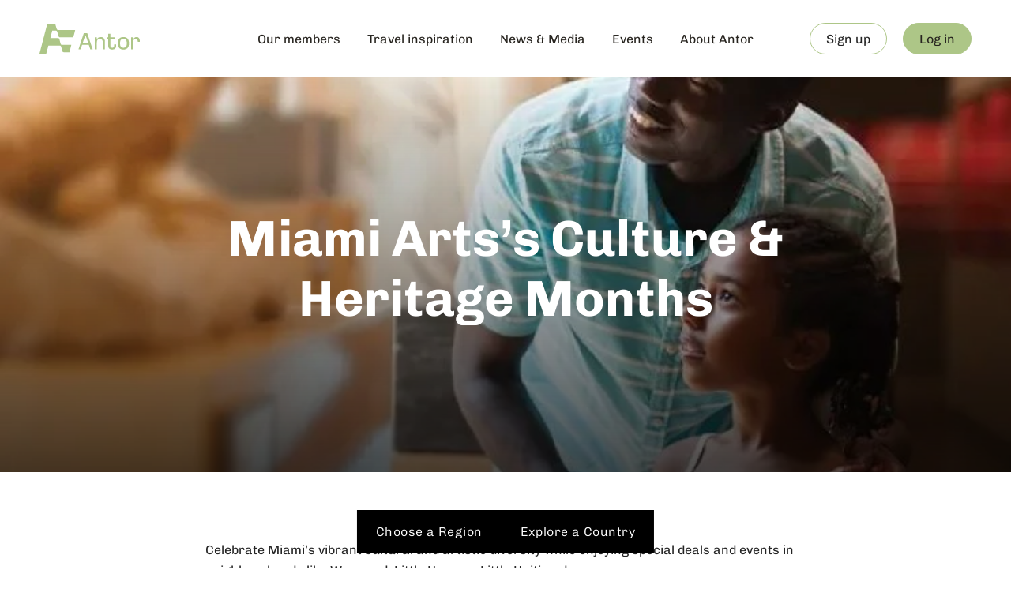

--- FILE ---
content_type: text/html; charset=UTF-8
request_url: https://antor.com/miami-artss-culture-heritage-months/
body_size: 16567
content:
<!DOCTYPE html>
<html lang="en-US" prefix="og: https://ogp.me/ns#" class="no-js no-svg">
<head>
<meta charset="UTF-8">
<meta name="viewport" content="width=device-width, initial-scale=1">
<link rel="profile" href="http://gmpg.org/xfn/11">

<!-- Google tag (gtag.js) -->
<script async src="https://www.googletagmanager.com/gtag/js?id=G-HNQ1NBDV7T"></script>
<script>
  window.dataLayer = window.dataLayer || [];
  function gtag(){dataLayer.push(arguments);}
  gtag('js', new Date());
  gtag('config', 'G-HNQ1NBDV7T');
</script>


<!-- Search Engine Optimization by Rank Math - https://rankmath.com/ -->
<title>Miami&#039;s Arts &amp; Heritage Celebrations Await You</title>
<meta name="description" content="Experience Miami&#039;s rich cultural tapestry through vibrant arts and heritage events in neighborhoods like Wynwood and Little Havana. Join the celebration!"/>
<meta name="robots" content="follow, index, max-snippet:-1, max-video-preview:-1, max-image-preview:large"/>
<link rel="canonical" href="https://antor.com/miami-artss-culture-heritage-months/" />
<meta property="og:locale" content="en_US" />
<meta property="og:type" content="article" />
<meta property="og:title" content="Miami&#039;s Arts &amp; Heritage Celebrations Await You" />
<meta property="og:description" content="Experience Miami&#039;s rich cultural tapestry through vibrant arts and heritage events in neighborhoods like Wynwood and Little Havana. Join the celebration!" />
<meta property="og:url" content="https://antor.com/miami-artss-culture-heritage-months/" />
<meta property="og:site_name" content="Antor" />
<meta property="article:section" content="History &amp; Culture" />
<meta property="og:updated_time" content="2024-10-27T08:23:40+00:00" />
<meta property="og:image" content="https://antor.com/wp-content/uploads/2023/12/JPG-RESIZED.jpg" />
<meta property="og:image:secure_url" content="https://antor.com/wp-content/uploads/2023/12/JPG-RESIZED.jpg" />
<meta property="og:image:width" content="750" />
<meta property="og:image:height" content="500" />
<meta property="og:image:alt" content="Miami Arts&#8217;s Culture &amp; Heritage Months" />
<meta property="og:image:type" content="image/jpeg" />
<meta property="article:published_time" content="2023-12-01T12:12:00+00:00" />
<meta property="article:modified_time" content="2024-10-27T08:23:40+00:00" />
<meta name="twitter:card" content="summary_large_image" />
<meta name="twitter:title" content="Miami&#039;s Arts &amp; Heritage Celebrations Await You" />
<meta name="twitter:description" content="Experience Miami&#039;s rich cultural tapestry through vibrant arts and heritage events in neighborhoods like Wynwood and Little Havana. Join the celebration!" />
<meta name="twitter:image" content="https://antor.com/wp-content/uploads/2023/12/JPG-RESIZED.jpg" />
<meta name="twitter:label1" content="Written by" />
<meta name="twitter:data1" content="Sebastian Sarrasin" />
<meta name="twitter:label2" content="Time to read" />
<meta name="twitter:data2" content="Less than a minute" />
<script type="application/ld+json" class="rank-math-schema">{"@context":"https://schema.org","@graph":[{"@type":["Person","Organization"],"@id":"https://antor.com/#person","name":"Antor"},{"@type":"WebSite","@id":"https://antor.com/#website","url":"https://antor.com","name":"Antor","publisher":{"@id":"https://antor.com/#person"},"inLanguage":"en-US"},{"@type":"ImageObject","@id":"https://antor.com/wp-content/uploads/2023/12/JPG-RESIZED.jpg","url":"https://antor.com/wp-content/uploads/2023/12/JPG-RESIZED.jpg","width":"750","height":"500","inLanguage":"en-US"},{"@type":"WebPage","@id":"https://antor.com/miami-artss-culture-heritage-months/#webpage","url":"https://antor.com/miami-artss-culture-heritage-months/","name":"Miami&#039;s Arts &amp; Heritage Celebrations Await You","datePublished":"2023-12-01T12:12:00+00:00","dateModified":"2024-10-27T08:23:40+00:00","isPartOf":{"@id":"https://antor.com/#website"},"primaryImageOfPage":{"@id":"https://antor.com/wp-content/uploads/2023/12/JPG-RESIZED.jpg"},"inLanguage":"en-US"},{"@type":"Person","@id":"https://antor.com/author/sebastianfirstpr-co-uk/","name":"Sebastian Sarrasin","url":"https://antor.com/author/sebastianfirstpr-co-uk/","image":{"@type":"ImageObject","@id":"https://secure.gravatar.com/avatar/6d3a9ffd37dedef7a1196ba2745ed7385548979f1a2387ab5e20667dc7c05308?s=96&amp;d=mm&amp;r=g","url":"https://secure.gravatar.com/avatar/6d3a9ffd37dedef7a1196ba2745ed7385548979f1a2387ab5e20667dc7c05308?s=96&amp;d=mm&amp;r=g","caption":"Sebastian Sarrasin","inLanguage":"en-US"}},{"@type":"BlogPosting","headline":"Miami&#039;s Arts &amp; Heritage Celebrations Await You","datePublished":"2023-12-01T12:12:00+00:00","dateModified":"2024-10-27T08:23:40+00:00","articleSection":"History &amp; Culture","author":{"@id":"https://antor.com/author/sebastianfirstpr-co-uk/","name":"Sebastian Sarrasin"},"publisher":{"@id":"https://antor.com/#person"},"description":"Experience Miami&#039;s rich cultural tapestry through vibrant arts and heritage events in neighborhoods like Wynwood and Little Havana. Join the celebration!","name":"Miami&#039;s Arts &amp; Heritage Celebrations Await You","@id":"https://antor.com/miami-artss-culture-heritage-months/#richSnippet","isPartOf":{"@id":"https://antor.com/miami-artss-culture-heritage-months/#webpage"},"image":{"@id":"https://antor.com/wp-content/uploads/2023/12/JPG-RESIZED.jpg"},"inLanguage":"en-US","mainEntityOfPage":{"@id":"https://antor.com/miami-artss-culture-heritage-months/#webpage"}}]}</script>
<!-- /Rank Math WordPress SEO plugin -->

<link rel='dns-prefetch' href='//oss.maxcdn.com' />
<link rel='dns-prefetch' href='//use.typekit.net' />
<link rel='dns-prefetch' href='//www.googletagmanager.com' />
<link rel="alternate" type="application/rss+xml" title="Antor &raquo; Feed" href="https://antor.com/feed/" />
<link rel="alternate" type="application/rss+xml" title="Antor &raquo; Comments Feed" href="https://antor.com/comments/feed/" />
<link rel="alternate" type="application/rss+xml" title="Antor &raquo; Miami Arts&#8217;s Culture &amp; Heritage Months Comments Feed" href="https://antor.com/miami-artss-culture-heritage-months/feed/" />
<link rel="alternate" title="oEmbed (JSON)" type="application/json+oembed" href="https://antor.com/wp-json/oembed/1.0/embed?url=https%3A%2F%2Fantor.com%2Fmiami-artss-culture-heritage-months%2F" />
<link rel="alternate" title="oEmbed (XML)" type="text/xml+oembed" href="https://antor.com/wp-json/oembed/1.0/embed?url=https%3A%2F%2Fantor.com%2Fmiami-artss-culture-heritage-months%2F&#038;format=xml" />
<style id='wp-img-auto-sizes-contain-inline-css' type='text/css'>
img:is([sizes=auto i],[sizes^="auto," i]){contain-intrinsic-size:3000px 1500px}
/*# sourceURL=wp-img-auto-sizes-contain-inline-css */
</style>
<style id='wp-emoji-styles-inline-css' type='text/css'>

	img.wp-smiley, img.emoji {
		display: inline !important;
		border: none !important;
		box-shadow: none !important;
		height: 1em !important;
		width: 1em !important;
		margin: 0 0.07em !important;
		vertical-align: -0.1em !important;
		background: none !important;
		padding: 0 !important;
	}
/*# sourceURL=wp-emoji-styles-inline-css */
</style>
<style id='wp-block-library-inline-css' type='text/css'>
:root{--wp-block-synced-color:#7a00df;--wp-block-synced-color--rgb:122,0,223;--wp-bound-block-color:var(--wp-block-synced-color);--wp-editor-canvas-background:#ddd;--wp-admin-theme-color:#007cba;--wp-admin-theme-color--rgb:0,124,186;--wp-admin-theme-color-darker-10:#006ba1;--wp-admin-theme-color-darker-10--rgb:0,107,160.5;--wp-admin-theme-color-darker-20:#005a87;--wp-admin-theme-color-darker-20--rgb:0,90,135;--wp-admin-border-width-focus:2px}@media (min-resolution:192dpi){:root{--wp-admin-border-width-focus:1.5px}}.wp-element-button{cursor:pointer}:root .has-very-light-gray-background-color{background-color:#eee}:root .has-very-dark-gray-background-color{background-color:#313131}:root .has-very-light-gray-color{color:#eee}:root .has-very-dark-gray-color{color:#313131}:root .has-vivid-green-cyan-to-vivid-cyan-blue-gradient-background{background:linear-gradient(135deg,#00d084,#0693e3)}:root .has-purple-crush-gradient-background{background:linear-gradient(135deg,#34e2e4,#4721fb 50%,#ab1dfe)}:root .has-hazy-dawn-gradient-background{background:linear-gradient(135deg,#faaca8,#dad0ec)}:root .has-subdued-olive-gradient-background{background:linear-gradient(135deg,#fafae1,#67a671)}:root .has-atomic-cream-gradient-background{background:linear-gradient(135deg,#fdd79a,#004a59)}:root .has-nightshade-gradient-background{background:linear-gradient(135deg,#330968,#31cdcf)}:root .has-midnight-gradient-background{background:linear-gradient(135deg,#020381,#2874fc)}:root{--wp--preset--font-size--normal:16px;--wp--preset--font-size--huge:42px}.has-regular-font-size{font-size:1em}.has-larger-font-size{font-size:2.625em}.has-normal-font-size{font-size:var(--wp--preset--font-size--normal)}.has-huge-font-size{font-size:var(--wp--preset--font-size--huge)}.has-text-align-center{text-align:center}.has-text-align-left{text-align:left}.has-text-align-right{text-align:right}.has-fit-text{white-space:nowrap!important}#end-resizable-editor-section{display:none}.aligncenter{clear:both}.items-justified-left{justify-content:flex-start}.items-justified-center{justify-content:center}.items-justified-right{justify-content:flex-end}.items-justified-space-between{justify-content:space-between}.screen-reader-text{border:0;clip-path:inset(50%);height:1px;margin:-1px;overflow:hidden;padding:0;position:absolute;width:1px;word-wrap:normal!important}.screen-reader-text:focus{background-color:#ddd;clip-path:none;color:#444;display:block;font-size:1em;height:auto;left:5px;line-height:normal;padding:15px 23px 14px;text-decoration:none;top:5px;width:auto;z-index:100000}html :where(.has-border-color){border-style:solid}html :where([style*=border-top-color]){border-top-style:solid}html :where([style*=border-right-color]){border-right-style:solid}html :where([style*=border-bottom-color]){border-bottom-style:solid}html :where([style*=border-left-color]){border-left-style:solid}html :where([style*=border-width]){border-style:solid}html :where([style*=border-top-width]){border-top-style:solid}html :where([style*=border-right-width]){border-right-style:solid}html :where([style*=border-bottom-width]){border-bottom-style:solid}html :where([style*=border-left-width]){border-left-style:solid}html :where(img[class*=wp-image-]){height:auto;max-width:100%}:where(figure){margin:0 0 1em}html :where(.is-position-sticky){--wp-admin--admin-bar--position-offset:var(--wp-admin--admin-bar--height,0px)}@media screen and (max-width:600px){html :where(.is-position-sticky){--wp-admin--admin-bar--position-offset:0px}}

/*# sourceURL=wp-block-library-inline-css */
</style><style id='global-styles-inline-css' type='text/css'>
:root{--wp--preset--aspect-ratio--square: 1;--wp--preset--aspect-ratio--4-3: 4/3;--wp--preset--aspect-ratio--3-4: 3/4;--wp--preset--aspect-ratio--3-2: 3/2;--wp--preset--aspect-ratio--2-3: 2/3;--wp--preset--aspect-ratio--16-9: 16/9;--wp--preset--aspect-ratio--9-16: 9/16;--wp--preset--color--black: #000000;--wp--preset--color--cyan-bluish-gray: #abb8c3;--wp--preset--color--white: #ffffff;--wp--preset--color--pale-pink: #f78da7;--wp--preset--color--vivid-red: #cf2e2e;--wp--preset--color--luminous-vivid-orange: #ff6900;--wp--preset--color--luminous-vivid-amber: #fcb900;--wp--preset--color--light-green-cyan: #7bdcb5;--wp--preset--color--vivid-green-cyan: #00d084;--wp--preset--color--pale-cyan-blue: #8ed1fc;--wp--preset--color--vivid-cyan-blue: #0693e3;--wp--preset--color--vivid-purple: #9b51e0;--wp--preset--gradient--vivid-cyan-blue-to-vivid-purple: linear-gradient(135deg,rgb(6,147,227) 0%,rgb(155,81,224) 100%);--wp--preset--gradient--light-green-cyan-to-vivid-green-cyan: linear-gradient(135deg,rgb(122,220,180) 0%,rgb(0,208,130) 100%);--wp--preset--gradient--luminous-vivid-amber-to-luminous-vivid-orange: linear-gradient(135deg,rgb(252,185,0) 0%,rgb(255,105,0) 100%);--wp--preset--gradient--luminous-vivid-orange-to-vivid-red: linear-gradient(135deg,rgb(255,105,0) 0%,rgb(207,46,46) 100%);--wp--preset--gradient--very-light-gray-to-cyan-bluish-gray: linear-gradient(135deg,rgb(238,238,238) 0%,rgb(169,184,195) 100%);--wp--preset--gradient--cool-to-warm-spectrum: linear-gradient(135deg,rgb(74,234,220) 0%,rgb(151,120,209) 20%,rgb(207,42,186) 40%,rgb(238,44,130) 60%,rgb(251,105,98) 80%,rgb(254,248,76) 100%);--wp--preset--gradient--blush-light-purple: linear-gradient(135deg,rgb(255,206,236) 0%,rgb(152,150,240) 100%);--wp--preset--gradient--blush-bordeaux: linear-gradient(135deg,rgb(254,205,165) 0%,rgb(254,45,45) 50%,rgb(107,0,62) 100%);--wp--preset--gradient--luminous-dusk: linear-gradient(135deg,rgb(255,203,112) 0%,rgb(199,81,192) 50%,rgb(65,88,208) 100%);--wp--preset--gradient--pale-ocean: linear-gradient(135deg,rgb(255,245,203) 0%,rgb(182,227,212) 50%,rgb(51,167,181) 100%);--wp--preset--gradient--electric-grass: linear-gradient(135deg,rgb(202,248,128) 0%,rgb(113,206,126) 100%);--wp--preset--gradient--midnight: linear-gradient(135deg,rgb(2,3,129) 0%,rgb(40,116,252) 100%);--wp--preset--font-size--small: 13px;--wp--preset--font-size--medium: 20px;--wp--preset--font-size--large: 36px;--wp--preset--font-size--x-large: 42px;--wp--preset--spacing--20: 0.44rem;--wp--preset--spacing--30: 0.67rem;--wp--preset--spacing--40: 1rem;--wp--preset--spacing--50: 1.5rem;--wp--preset--spacing--60: 2.25rem;--wp--preset--spacing--70: 3.38rem;--wp--preset--spacing--80: 5.06rem;--wp--preset--shadow--natural: 6px 6px 9px rgba(0, 0, 0, 0.2);--wp--preset--shadow--deep: 12px 12px 50px rgba(0, 0, 0, 0.4);--wp--preset--shadow--sharp: 6px 6px 0px rgba(0, 0, 0, 0.2);--wp--preset--shadow--outlined: 6px 6px 0px -3px rgb(255, 255, 255), 6px 6px rgb(0, 0, 0);--wp--preset--shadow--crisp: 6px 6px 0px rgb(0, 0, 0);}:where(.is-layout-flex){gap: 0.5em;}:where(.is-layout-grid){gap: 0.5em;}body .is-layout-flex{display: flex;}.is-layout-flex{flex-wrap: wrap;align-items: center;}.is-layout-flex > :is(*, div){margin: 0;}body .is-layout-grid{display: grid;}.is-layout-grid > :is(*, div){margin: 0;}:where(.wp-block-columns.is-layout-flex){gap: 2em;}:where(.wp-block-columns.is-layout-grid){gap: 2em;}:where(.wp-block-post-template.is-layout-flex){gap: 1.25em;}:where(.wp-block-post-template.is-layout-grid){gap: 1.25em;}.has-black-color{color: var(--wp--preset--color--black) !important;}.has-cyan-bluish-gray-color{color: var(--wp--preset--color--cyan-bluish-gray) !important;}.has-white-color{color: var(--wp--preset--color--white) !important;}.has-pale-pink-color{color: var(--wp--preset--color--pale-pink) !important;}.has-vivid-red-color{color: var(--wp--preset--color--vivid-red) !important;}.has-luminous-vivid-orange-color{color: var(--wp--preset--color--luminous-vivid-orange) !important;}.has-luminous-vivid-amber-color{color: var(--wp--preset--color--luminous-vivid-amber) !important;}.has-light-green-cyan-color{color: var(--wp--preset--color--light-green-cyan) !important;}.has-vivid-green-cyan-color{color: var(--wp--preset--color--vivid-green-cyan) !important;}.has-pale-cyan-blue-color{color: var(--wp--preset--color--pale-cyan-blue) !important;}.has-vivid-cyan-blue-color{color: var(--wp--preset--color--vivid-cyan-blue) !important;}.has-vivid-purple-color{color: var(--wp--preset--color--vivid-purple) !important;}.has-black-background-color{background-color: var(--wp--preset--color--black) !important;}.has-cyan-bluish-gray-background-color{background-color: var(--wp--preset--color--cyan-bluish-gray) !important;}.has-white-background-color{background-color: var(--wp--preset--color--white) !important;}.has-pale-pink-background-color{background-color: var(--wp--preset--color--pale-pink) !important;}.has-vivid-red-background-color{background-color: var(--wp--preset--color--vivid-red) !important;}.has-luminous-vivid-orange-background-color{background-color: var(--wp--preset--color--luminous-vivid-orange) !important;}.has-luminous-vivid-amber-background-color{background-color: var(--wp--preset--color--luminous-vivid-amber) !important;}.has-light-green-cyan-background-color{background-color: var(--wp--preset--color--light-green-cyan) !important;}.has-vivid-green-cyan-background-color{background-color: var(--wp--preset--color--vivid-green-cyan) !important;}.has-pale-cyan-blue-background-color{background-color: var(--wp--preset--color--pale-cyan-blue) !important;}.has-vivid-cyan-blue-background-color{background-color: var(--wp--preset--color--vivid-cyan-blue) !important;}.has-vivid-purple-background-color{background-color: var(--wp--preset--color--vivid-purple) !important;}.has-black-border-color{border-color: var(--wp--preset--color--black) !important;}.has-cyan-bluish-gray-border-color{border-color: var(--wp--preset--color--cyan-bluish-gray) !important;}.has-white-border-color{border-color: var(--wp--preset--color--white) !important;}.has-pale-pink-border-color{border-color: var(--wp--preset--color--pale-pink) !important;}.has-vivid-red-border-color{border-color: var(--wp--preset--color--vivid-red) !important;}.has-luminous-vivid-orange-border-color{border-color: var(--wp--preset--color--luminous-vivid-orange) !important;}.has-luminous-vivid-amber-border-color{border-color: var(--wp--preset--color--luminous-vivid-amber) !important;}.has-light-green-cyan-border-color{border-color: var(--wp--preset--color--light-green-cyan) !important;}.has-vivid-green-cyan-border-color{border-color: var(--wp--preset--color--vivid-green-cyan) !important;}.has-pale-cyan-blue-border-color{border-color: var(--wp--preset--color--pale-cyan-blue) !important;}.has-vivid-cyan-blue-border-color{border-color: var(--wp--preset--color--vivid-cyan-blue) !important;}.has-vivid-purple-border-color{border-color: var(--wp--preset--color--vivid-purple) !important;}.has-vivid-cyan-blue-to-vivid-purple-gradient-background{background: var(--wp--preset--gradient--vivid-cyan-blue-to-vivid-purple) !important;}.has-light-green-cyan-to-vivid-green-cyan-gradient-background{background: var(--wp--preset--gradient--light-green-cyan-to-vivid-green-cyan) !important;}.has-luminous-vivid-amber-to-luminous-vivid-orange-gradient-background{background: var(--wp--preset--gradient--luminous-vivid-amber-to-luminous-vivid-orange) !important;}.has-luminous-vivid-orange-to-vivid-red-gradient-background{background: var(--wp--preset--gradient--luminous-vivid-orange-to-vivid-red) !important;}.has-very-light-gray-to-cyan-bluish-gray-gradient-background{background: var(--wp--preset--gradient--very-light-gray-to-cyan-bluish-gray) !important;}.has-cool-to-warm-spectrum-gradient-background{background: var(--wp--preset--gradient--cool-to-warm-spectrum) !important;}.has-blush-light-purple-gradient-background{background: var(--wp--preset--gradient--blush-light-purple) !important;}.has-blush-bordeaux-gradient-background{background: var(--wp--preset--gradient--blush-bordeaux) !important;}.has-luminous-dusk-gradient-background{background: var(--wp--preset--gradient--luminous-dusk) !important;}.has-pale-ocean-gradient-background{background: var(--wp--preset--gradient--pale-ocean) !important;}.has-electric-grass-gradient-background{background: var(--wp--preset--gradient--electric-grass) !important;}.has-midnight-gradient-background{background: var(--wp--preset--gradient--midnight) !important;}.has-small-font-size{font-size: var(--wp--preset--font-size--small) !important;}.has-medium-font-size{font-size: var(--wp--preset--font-size--medium) !important;}.has-large-font-size{font-size: var(--wp--preset--font-size--large) !important;}.has-x-large-font-size{font-size: var(--wp--preset--font-size--x-large) !important;}
/*# sourceURL=global-styles-inline-css */
</style>

<style id='classic-theme-styles-inline-css' type='text/css'>
/*! This file is auto-generated */
.wp-block-button__link{color:#fff;background-color:#32373c;border-radius:9999px;box-shadow:none;text-decoration:none;padding:calc(.667em + 2px) calc(1.333em + 2px);font-size:1.125em}.wp-block-file__button{background:#32373c;color:#fff;text-decoration:none}
/*# sourceURL=/wp-includes/css/classic-themes.min.css */
</style>
<link rel='stylesheet' id='cv-categories-status-css' href='https://antor.com/wp-content/plugins/categories-status/public/css/cv-categories-status-public.css?ver=1.0.0' type='text/css' media='all' />
<link rel='stylesheet' id='contact-form-7-css' href='https://antor.com/wp-content/plugins/contact-form-7/includes/css/styles.css?ver=6.1.4' type='text/css' media='all' />
<link rel='stylesheet' id='antor-fonts-css-css' href='https://use.typekit.net/teb7ubj.css?ver=1.0.0' type='text/css' media='all' />
<link rel='stylesheet' id='antor-library-css-css' href='https://antor.com/wp-content/themes/antor/assets/css/library.min.css?ver=1.0.0' type='text/css' media='all' />
<link rel='stylesheet' id='antor-animate-css-css' href='https://antor.com/wp-content/themes/antor/assets/css/animate.css?ver=1.0.0' type='text/css' media='all' />
<link rel='stylesheet' id='antor-style-css-css' href='https://antor.com/wp-content/themes/antor/assets/css/style.css?ver=1.0.0' type='text/css' media='all' />
<link rel='stylesheet' id='antor-responsive-css-css' href='https://antor.com/wp-content/themes/antor/assets/css/responsive.css?ver=1.0.0' type='text/css' media='all' />
<link rel='stylesheet' id='antor-antor-style-css' href='https://antor.com/wp-content/themes/antor/style.css?ver=1.0.0' type='text/css' media='all' />
<script type="text/javascript" src="https://antor.com/wp-includes/js/jquery/jquery.min.js?ver=3.7.1" id="jquery-core-js"></script>
<script type="text/javascript" src="https://antor.com/wp-includes/js/jquery/jquery-migrate.min.js?ver=3.4.1" id="jquery-migrate-js"></script>
<script type="text/javascript" src="https://antor.com/wp-content/plugins/categories-status/public/js/cv-categories-status-public.js?ver=1.0.0" id="cv-categories-status-js"></script>
<script type="text/javascript" src="https://antor.com/wp-content/themes/antor/assets/js/library.min.js?ver=6.9" id="antor-library-js-js"></script>
<script type="text/javascript" src="https://antor.com/wp-content/themes/antor/assets/js/script.js?ver=6.9" id="antor-script-js-js"></script>
<script type="text/javascript" src="https://antor.com/wp-includes/js/plupload/moxie.min.js?ver=1.3.5.1" id="moxiejs-js"></script>
<script type="text/javascript" src="https://antor.com/wp-includes/js/plupload/plupload.min.js?ver=2.1.9" id="plupload-js"></script>
<script type="text/javascript" id="antor-ajax-js-extra">
/* <![CDATA[ */
var Antor_vars = {"admin_url":"https://antor.com/wp-admin/","image_assets_url":"https://antor.com/wp-content/themes/antor/assets/images"};
//# sourceURL=antor-ajax-js-extra
/* ]]> */
</script>
<script type="text/javascript" src="https://antor.com/wp-content/themes/antor/assets/js/antor-ajax.js?ver=6.9" id="antor-ajax-js"></script>
<link rel="https://api.w.org/" href="https://antor.com/wp-json/" /><link rel="alternate" title="JSON" type="application/json" href="https://antor.com/wp-json/wp/v2/posts/3703" /><link rel="EditURI" type="application/rsd+xml" title="RSD" href="https://antor.com/xmlrpc.php?rsd" />
<meta name="generator" content="WordPress 6.9" />
<link rel='shortlink' href='https://antor.com/?p=3703' />
<meta name="generator" content="Site Kit by Google 1.167.0" /><link rel="icon" href="https://antor.com/wp-content/uploads/2023/03/favicon.png" sizes="32x32" />
<link rel="icon" href="https://antor.com/wp-content/uploads/2023/03/favicon.png" sizes="192x192" />
<link rel="apple-touch-icon" href="https://antor.com/wp-content/uploads/2023/03/favicon.png" />
<meta name="msapplication-TileImage" content="https://antor.com/wp-content/uploads/2023/03/favicon.png" />
		<style type="text/css" id="wp-custom-css">
			.member-banner-caption-img img{
	width: 180px;
}		</style>
		
</head>

<body class="wp-singular post-template-default single single-post postid-3703 single-format-standard wp-theme-antor">
    <div class="wrapper">
        <!-- header -->
        <header>                <div class="header-part">
                    <div class="header-nav">
                        <div class="container-fluid">
                            <!-- dekstop-header -->
                            <div class="desktop-header">
                                <div class="main-area main-content-middle">
                                    <div class="main-content-wrap ">
                                        <div class="main-col main-left-col">
                                            <div class="header-logo main-element">                                                    <a href="https://antor.com/">
                                                        <img src="https://antor.com/wp-content/uploads/2023/02/antor-logo-green.svg" alt="" width="127" height="38">
                                                    </a>                                            </div>
                                        </div>
                                        <div class="main-col main-center-col">
                                            <div class="header-menu">
                                                <nav id="menu"><ul class="main-menu"><li id="menu-item-1014" class="menu-item menu-item-type-post_type menu-item-object-page menu-item-1014"><a href="https://antor.com/our-members/">Our members</a></li>
<li id="menu-item-1015" class="menu-item menu-item-type-post_type menu-item-object-page menu-item-1015"><a href="https://antor.com/travel-inspiration/">Travel inspiration</a></li>
<li id="menu-item-1016" class="menu-item menu-item-type-post_type menu-item-object-page menu-item-1016"><a href="https://antor.com/news-media/">News &#038; Media</a></li>
<li id="menu-item-1017" class="menu-item menu-item-type-post_type menu-item-object-page menu-item-1017"><a href="https://antor.com/events/">Events</a></li>
<li id="menu-item-1018" class="menu-item menu-item-type-post_type menu-item-object-page menu-item-1018"><a href="https://antor.com/about-antor/">About Antor</a></li>
<li id="menu-item-1558" class="menu-my-account menu-item menu-item-type-post_type menu-item-object-page menu-item-1558"><a href="https://antor.com/my-account/">My Account</a></li>
<li id="menu-item-3034" class="menu-sign-up menu-item menu-item-type-post_type menu-item-object-page menu-item-3034"><a href="https://antor.com/sign-up/">Sign up</a></li>
</ul>                                                </nav>
                                            </div>
                                        </div>
                                        <div class="main-col main-right-col">
                                            <div class="header-right main-element">                                                    <a href="https://antor.com/sign-up/" class="header-btn sign-up-btn main-btn light-btn"><span>Sign up</span></a>
                                                    <a href="#" class="header-btn login-btn main-btn green-btn" data-bs-toggle="modal" data-bs-target="#login-popup" data-dismiss="modal"><span>Log in</span></a>                                            </div>
                                        </div>
                                    </div>
                                </div>
                            </div>
                            <!-- end -->
                            <!-- tablet and mobile header -->
                            <div class="mobile-header">
                                <div class="main-area main-content-middle">
                                    <div class="main-content-wrap ">
                                        <div class="main-col main-left-col">
                                            <div class="header-logo main-element">                                                    <a href="https://antor.com/">
                                                        <img src="https://antor.com/wp-content/uploads/2023/02/antor-logo-green.svg" alt="" width="127" height="38">
                                                    </a>                                            </div>
                                        </div>
                                        <div class="main-col main-center-col"></div>
                                        <div class="main-col main-right-col">
                                            <div class="canvas-menu sk-offcanvas main-element">                                                    <a href="https://antor.com/sign-up/" class="header-btn sign-up-btn main-btn light-btn"><span>Sign up</span></a>
                                                    <a href="#" class="header-btn login-btn main-btn green-btn" data-bs-toggle="modal" data-bs-target="#login-popup" data-dismiss="modal"><span>Log in</span></a>                                                <a href="javascript:void(0);" class="dropdown-toggle" data-canvas=".mobile"><span></span> Menu</a>
                                            </div>
                                            <div class="sk-offcanvas-content mobile">
                                                <div class="wp-sidebar">
                                                    <div id="sk-mobile-menu" class="navbar-collapse">
                                                        <div class="sk-header-top">
                                                            <div class="header-logo main-element">                                                                    <a href="https://antor.com/">
                                                                        <img src="https://antor.com/wp-content/uploads/2023/02/antor-logo-black.svg" alt="" width="127" height="38">
                                                                    </a>                                                            </div>
                                                            <div class="mobile-menu-right">                                                                    <a href="https://antor.com/sign-up/" class="header-btn sign-up-btn main-btn light-btn"><span>Sign up</span></a>
                                                                    <a href="#" class="header-btn login-btn main-btn" data-bs-toggle="modal" data-bs-target="#login-popup" data-dismiss="modal"><span>Log in</span></a>                                                                <a href="javascript:void(0);" class="sk-menu-close-btn"><img src="https://antor.com/wp-content/themes/antor/assets/images/times.svg" alt="close" width="11" height="11">Close</a>
                                                            </div>
                                                        </div>
                                                        <nav><ul id="menu-main-menu" class="sk-nav-menu sk-mobile-menu"><li class="menu-item menu-item-type-post_type menu-item-object-page menu-item-1014"><a href="https://antor.com/our-members/">Our members</a></li>
<li class="menu-item menu-item-type-post_type menu-item-object-page menu-item-1015"><a href="https://antor.com/travel-inspiration/">Travel inspiration</a></li>
<li class="menu-item menu-item-type-post_type menu-item-object-page menu-item-1016"><a href="https://antor.com/news-media/">News &#038; Media</a></li>
<li class="menu-item menu-item-type-post_type menu-item-object-page menu-item-1017"><a href="https://antor.com/events/">Events</a></li>
<li class="menu-item menu-item-type-post_type menu-item-object-page menu-item-1018"><a href="https://antor.com/about-antor/">About Antor</a></li>
<li class="menu-my-account menu-item menu-item-type-post_type menu-item-object-page menu-item-1558"><a href="https://antor.com/my-account/">My Account</a></li>
<li class="menu-sign-up menu-item menu-item-type-post_type menu-item-object-page menu-item-3034"><a href="https://antor.com/sign-up/">Sign up</a></li>
</ul>                                                        </nav>
                                                    </div>
                                                    <div class="after-offcanvas"></div>
                                                </div>
                                            </div>
                                        </div>
                                    </div>
                                </div>
                            </div>
                            <!-- end -->
                        </div>
                    </div>
                </div>        </header>
        <!-- header -->

        <!-- main -->
        <main>
            <div id="wp-main-content" class="main-part">
    <section class="member-banner banner-bg" data-background="https://antor.com/wp-content/uploads/2023/12/JPG-RESIZED.jpg">
        <div class="banner-mobile banner-bg" data-background="https://antor.com/wp-content/uploads/2023/12/JPG-RESIZED.jpg"></div>
        <div class="container">
            <div class="member-banner-caption wow fadeInUp" data-wow-delay="0.3s" data-wow-duration="0.5s">
                <div class="max-width-850">
                    <h1>Miami Arts&#8217;s Culture &amp; Heritage Months</h1>
                </div>
            </div>
        </div>
    </section>
    <section class="content-part pt-md-85 pt-50 pb-md-85 pb-50">
        <div class="container">
            <div class="row">
                <div class="col-xl-8 offset-xl-2 col-lg-10 offset-lg-1 col-md-12 col-sm-12 col-12">
                    <div class="content-info wow fadeInUp" data-wow-delay="0.3s" data-wow-duration="0.5s">
                        <p>Celebrate Miami&rsquo;s vibrant cultural and artistic diversity while enjoying special deals and events in neighbourhoods like Wynwood, Little Havana, Little Haiti and more.</p>
                    </div>                            <div class="mt-40 mb-40" data-wow-delay="0.3s" data-wow-duration="0.5s">
                                
<a href="https://www.miamiandbeaches.com/deals/arts-heritage-months" class="main-btn green-btn" title="IMMERSE YOURSELF"><span>IMMERSE YOURSELF</span></a>                            </div>                </div>
            </div>
            <div class="news-post-bottom wow fadeInUp mt-md-50 mt-30" data-wow-delay="0.3s" data-wow-duration="0.5s">
                <div class="author-box">                        <span class="author-box-person"><img src="https://antor.com/wp-content/uploads/2023/03/Greater_Miami_1594649278-2.png" alt="Miami"></span>                    <div class="author-info">
                        <p>Miami</p>
                        <span class="date">01 Dec 2023</span>
                    </div>
                </div>                <a href="https://antor.com/travel-inspiration/" class="main-btn light-green-btn"><span>Back to Travel inspiration</span></a>
                
                <ul class="social-list">
                    <li>Share</li>
                    <li><a href="https://www.facebook.com/sharer.php?u=https%3A%2F%2Fantor.com%2Fmiami-artss-culture-heritage-months%2F&amp;t=Miami+Arts%26%238217%3Bs+Culture+%26amp%3B+Heritage+Months" onclick="window.open(this.href, \'mywin\',\'left=50,top=50,width=600,height=350,toolbar=0\'); return false;" target="_blank"><img src="https://antor.com/wp-content/themes/antor/assets/images/facebook-green.svg" alt="facebook" width="24" height="24"></a></li>
                    <li><a href="https://www.linkedin.com/shareArticle?mini=true&url=https%3A%2F%2Fantor.com%2Fmiami-artss-culture-heritage-months%2F&title=Miami+Arts%26%238217%3Bs+Culture+%26amp%3B+Heritage+Months&source=https%3A%2F%2Fantor.com%2F" onclick="window.open(this.href, \'mywin\',\'left=50,top=50,width=600,height=350,toolbar=0\'); return false;" target="_blank"><img src="https://antor.com/wp-content/themes/antor/assets/images/linkedin-green.svg" alt="linkedin" width="24" height="24"></a></li>
                    <li><a href="https://twitter.com/intent/tweet?text=Miami+Arts%26%238217%3Bs+Culture+%26amp%3B+Heritage+Months&url=https%3A%2F%2Fantor.com%2Fmiami-artss-culture-heritage-months%2F&via=Antor" onclick="if(!document.getElementById(\'td_social_networks_buttons\')){window.open(this.href, \'mywin\',\'left=50,top=50,width=600,height=350,toolbar=0\'); return false;}" target="_blank"><img src="https://antor.com/wp-content/themes/antor/assets/images/twitter-green.svg" alt="twitter" width="24" height="24"></a></li>
                </ul>
            </div>
        </div>
    </section></div>
        </main>

        <!-- footer -->
        <footer>
            <div class="footer-part footer-member">
                <div class="container">                        <div class="footer-form">
                            
<div class="wpcf7 no-js" id="wpcf7-f3042-o1" lang="en-US" dir="ltr" data-wpcf7-id="3042">
<div class="screen-reader-response"><p role="status" aria-live="polite" aria-atomic="true"></p> <ul></ul></div>
<form action="/miami-artss-culture-heritage-months/#wpcf7-f3042-o1" method="post" class="wpcf7-form init" aria-label="Contact form" novalidate="novalidate" data-status="init">
<fieldset class="hidden-fields-container"><input type="hidden" name="_wpcf7" value="3042" /><input type="hidden" name="_wpcf7_version" value="6.1.4" /><input type="hidden" name="_wpcf7_locale" value="en_US" /><input type="hidden" name="_wpcf7_unit_tag" value="wpcf7-f3042-o1" /><input type="hidden" name="_wpcf7_container_post" value="0" /><input type="hidden" name="_wpcf7_posted_data_hash" value="" />
</fieldset>
<div class="row">
  <div class="col-xl-5 col-lg-4 col-md-12 col-sm-12 col-12">
    <div class="form-heading">Sign up for all the latest Antor news, events and travel inspiration</div>
    <div class="radio-row">
      <span class="wpcf7-form-control-wrap" data-name="subscribe-type"><span class="wpcf7-form-control wpcf7-radio"><span class="wpcf7-list-item first"><label><input type="radio" name="subscribe-type" value="Media" checked="checked" /><span class="wpcf7-list-item-label">Media</span></label></span><span class="wpcf7-list-item"><label><input type="radio" name="subscribe-type" value="Travel trade" /><span class="wpcf7-list-item-label">Travel trade</span></label></span><span class="wpcf7-list-item last"><label><input type="radio" name="subscribe-type" value="Visitor" /><span class="wpcf7-list-item-label">Visitor</span></label></span></span></span>
    </div>
  </div>
  <div class="col-xl-7 col-lg-8 col-md-12 col-sm-12 col-12">
    <div class="footer-row-right">
      <div class="row">
        <div class="col-lg-5 col-md-5 col-sm-12 col-12">
          <div class="input-div">
            <span class="wpcf7-form-control-wrap" data-name="full_name"><input size="40" maxlength="400" class="wpcf7-form-control wpcf7-text wpcf7-validates-as-required" aria-required="true" aria-invalid="false" placeholder="Your name" value="" type="text" name="full_name" /></span>
          </div>
        </div>
        <div class="col-lg-5 col-md-5 col-sm-12 col-12">
          <div class="input-div">
            <span class="wpcf7-form-control-wrap" data-name="email-994"><input size="40" maxlength="400" class="wpcf7-form-control wpcf7-email wpcf7-validates-as-required wpcf7-text wpcf7-validates-as-email" aria-required="true" aria-invalid="false" placeholder="Your email" value="" type="email" name="email-994" /></span>
          </div>
        </div>
        <div class="col-lg-2 col-md-2 col-sm-12 col-12">
          <div class="input-div">
            <button type="submit" class="main-btn green-btn submit-btn"><span>Subscribe</span></button>
          </div>
        </div>
      </div>
      <label>By subscribing with us you accept our <a href="/privacy-policy/" target="_blank">privacy terms</a> and conditions. Don’t worry we won’t spam you.</label>
    </div>
  </div>
</div><div class="wpcf7-response-output" aria-hidden="true"></div>
</form>
</div>
                        </div>
                        <hr class="hr">                    <!-- for desktop tablet only -->
                    <div class="footer-row">
                        <div class="footer-col">
                            <div class="footer-logo">                                    <a href="https://antor.com/">
                                        <img src="https://antor.com/wp-content/uploads/2023/02/antor-logo-white.svg" alt="" width="167" height="50">
                                    </a>                            </div>                                <div class="footer-social">                                        <p>Find us on social</p>                                        <ul>                                                    <li><a href="https://www.facebook.com/ANTORMembership/">                                                            <img src="https://antor.com/wp-content/uploads/2023/02/facebook.svg" alt="">                                                    </a></li>                                                    <li><a href="https://www.linkedin.com/company/antor1/">                                                            <img src="https://antor.com/wp-content/uploads/2023/02/linkedin.svg" alt="">                                                    </a></li>                                                    <li><a href="https://twitter.com/ANTOR_Travel">                                                            <img src="https://antor.com/wp-content/uploads/2023/02/twitter.svg" alt="">                                                    </a></li>                                                    <li><a href="https://www.youtube.com/channel/UCBfCGPiSPIcOORH5HrQTOaQ">                                                            <img src="https://antor.com/wp-content/uploads/2023/02/youtube.svg" alt="">                                                    </a></li>                                        </ul>                                </div>                        </div>                            <div class="footer-col">                                    <span class="span-heading">Essentials</span><ul class="footer-menu"><li id="menu-item-1019" class="menu-item menu-item-type-post_type menu-item-object-page menu-item-1019"><a href="https://antor.com/our-members/">Member regions</a></li>
<li id="menu-item-1006" class="menu-item menu-item-type-post_type menu-item-object-page menu-item-1006"><a href="https://antor.com/news-media/">News &#038; Media</a></li>
<li id="menu-item-1007" class="menu-item menu-item-type-post_type menu-item-object-page menu-item-1007"><a href="https://antor.com/events/">Events</a></li>
<li id="menu-item-1008" class="menu-item menu-item-type-post_type menu-item-object-page menu-item-1008"><a href="https://antor.com/travel-inspiration/">Travel inspiration</a></li>
</ul>                            </div>                            <div class="footer-col">                                    <span class="span-heading">Antor</span><ul class="footer-menu"><li id="menu-item-1009" class="menu-item menu-item-type-post_type menu-item-object-page menu-item-1009"><a href="https://antor.com/about-antor/">About Antor</a></li>
<li id="menu-item-1011" class="menu-item menu-item-type-post_type menu-item-object-page menu-item-1011"><a href="https://antor.com/contact/">Contact Us</a></li>
</ul>                            </div>                            <div class="footer-col">                                    <span class="span-heading">Training</span><ul class="footer-menu"><li id="menu-item-2828" class="menu-item menu-item-type-custom menu-item-object-custom menu-item-2828"><a href="https://traveluni.com/courses/antor">The Antor Uni</a></li>
<li id="menu-item-2829" class="menu-item menu-item-type-custom menu-item-object-custom menu-item-2829"><a href="https://www.onlinetraveltraining.com/uk/countryguides/?country=antor">Antor Academy</a></li>
</ul>                            </div>                            <div class="footer-col">                                    <span class="span-heading">Useful links</span>                                    <ul class="footer-link">                                                <li><a href="https://www.aito.com/" title="" target="_blank" class="">                                                        <img src="https://antor.com/wp-content/uploads/2023/02/aito.svg" alt="" width="75">                                                </a></li>                                                <li><a href="https://www.abta.com/" title="" target="_blank" class="">                                                        <img src="https://antor.com/wp-content/uploads/2023/02/abta.svg" alt="" width="123">                                                </a></li>                                                <li><a href="https://thetourismsociety.com/" title="" target="_blank" class="">                                                        <img src="https://antor.com/wp-content/uploads/2023/02/tourism.svg" alt="" width="98">                                                </a></li>                                                <li><a href="https://www.gov.uk/government/organisations/foreign-commonwealth-development-office" title="" target="_blank" class="">                                                        <img src="https://antor.com/wp-content/uploads/2023/02/FCDO.svg" alt="" width="149">                                                </a></li>                                    </ul>                            </div>                    </div>
                    
                    <!-- for mobile only -->
                    <div class="footer-mobile">
                        <div class="footer-logo">                                <a href="https://antor.com/">
                                    <img src="https://antor.com/wp-content/uploads/2023/02/antor-logo-white.svg" alt="" width="167" height="50">
                                </a>                        </div>
                        <div class="accordion accordion-flush" id="accordionFlushExample">                                <div class="accordion-item">                                        <div class="accordion-header" id="flush-headingOne">
                                            <button class="accordion-button collapsed" type="button" data-bs-toggle="collapse" data-bs-target="#flush-collapseOne" aria-expanded="false" aria-controls="flush-collapseOne">
                                                <span></span> Essentials                                            </button>
                                        </div>                                        <div id="flush-collapseOne" class="accordion-collapse collapse" aria-labelledby="flush-headingOne" data-bs-parent="#accordionFlushExample">
                                            <div class="accordion-body">
                                                <ul class="footer-menu"><li class="menu-item menu-item-type-post_type menu-item-object-page menu-item-1019"><a href="https://antor.com/our-members/">Member regions</a></li>
<li class="menu-item menu-item-type-post_type menu-item-object-page menu-item-1006"><a href="https://antor.com/news-media/">News &#038; Media</a></li>
<li class="menu-item menu-item-type-post_type menu-item-object-page menu-item-1007"><a href="https://antor.com/events/">Events</a></li>
<li class="menu-item menu-item-type-post_type menu-item-object-page menu-item-1008"><a href="https://antor.com/travel-inspiration/">Travel inspiration</a></li>
</ul>                                            </div>
                                        </div>                                </div>                                <div class="accordion-item">                                        <div class="accordion-header" id="flush-headingTwo">
                                            <button class="accordion-button collapsed" type="button" data-bs-toggle="collapse" data-bs-target="#flush-collapseTwo" aria-expanded="false" aria-controls="flush-collapseTwo">
                                                <span></span> Antor                                            </button>
                                        </div>                                        <div id="flush-collapseTwo" class="accordion-collapse collapse" aria-labelledby="flush-headingTwo" data-bs-parent="#accordionFlushExample">
                                            <div class="accordion-body">
                                                <ul class="footer-menu"><li class="menu-item menu-item-type-post_type menu-item-object-page menu-item-1009"><a href="https://antor.com/about-antor/">About Antor</a></li>
<li class="menu-item menu-item-type-post_type menu-item-object-page menu-item-1011"><a href="https://antor.com/contact/">Contact Us</a></li>
</ul>                                            </div>
                                        </div>                                </div>                                <div class="accordion-item">                                        <div class="accordion-header" id="flush-headingThree">
                                            <button class="accordion-button collapsed" type="button" data-bs-toggle="collapse" data-bs-target="#flush-collapseThree" aria-expanded="false" aria-controls="flush-collapseThree">
                                                <span></span> Training                                            </button>
                                        </div>                                        <div id="flush-collapseThree" class="accordion-collapse collapse" aria-labelledby="flush-headingThree" data-bs-parent="#accordionFlushExample">
                                            <div class="accordion-body">
                                                <ul class="footer-menu"><li class="menu-item menu-item-type-custom menu-item-object-custom menu-item-2828"><a href="https://traveluni.com/courses/antor">The Antor Uni</a></li>
<li class="menu-item menu-item-type-custom menu-item-object-custom menu-item-2829"><a href="https://www.onlinetraveltraining.com/uk/countryguides/?country=antor">Antor Academy</a></li>
</ul>                                            </div>
                                        </div>                                </div>                                <div class="accordion-item">                                        <div class="accordion-header" id="flush-headingFour">
                                            <button class="accordion-button collapsed" type="button" data-bs-toggle="collapse" data-bs-target="#flush-collapseFour" aria-expanded="false" aria-controls="flush-collapseFour">
                                                <span></span> Useful links                                            </button>
                                        </div>                                        <div id="flush-collapseFour" class="accordion-collapse collapse" aria-labelledby="flush-headingFour" data-bs-parent="#accordionFlushExample">
                                            <div class="accordion-body">
                                                <ul class="footer-link">                                                            <li><a href="https://www.aito.com/" title="" target="_blank" class="">                                                                    <img src="https://antor.com/wp-content/uploads/2023/02/aito.svg" alt="" width="75">                                                            </a></li>                                                            <li><a href="https://www.abta.com/" title="" target="_blank" class="">                                                                    <img src="https://antor.com/wp-content/uploads/2023/02/abta.svg" alt="" width="123">                                                            </a></li>                                                            <li><a href="https://thetourismsociety.com/" title="" target="_blank" class="">                                                                    <img src="https://antor.com/wp-content/uploads/2023/02/tourism.svg" alt="" width="98">                                                            </a></li>                                                            <li><a href="https://www.gov.uk/government/organisations/foreign-commonwealth-development-office" title="" target="_blank" class="">                                                                    <img src="https://antor.com/wp-content/uploads/2023/02/FCDO.svg" alt="" width="149">                                                            </a></li>                                                </ul>
                                            </div>
                                        </div>                                </div>                        </div>                            <div class="footer-social">                                    <p>Find us on social</p>                                    <ul>                                                <li><a href="https://www.facebook.com/ANTORMembership/">                                                        <img src="https://antor.com/wp-content/uploads/2023/02/facebook.svg" alt="">                                                </a></li>                                                <li><a href="https://www.linkedin.com/company/antor1/">                                                        <img src="https://antor.com/wp-content/uploads/2023/02/linkedin.svg" alt="">                                                </a></li>                                                <li><a href="https://twitter.com/ANTOR_Travel">                                                        <img src="https://antor.com/wp-content/uploads/2023/02/twitter.svg" alt="">                                                </a></li>                                                <li><a href="https://www.youtube.com/channel/UCBfCGPiSPIcOORH5HrQTOaQ">                                                        <img src="https://antor.com/wp-content/uploads/2023/02/youtube.svg" alt="">                                                </a></li>                                    </ul>                            </div>                    </div>                        <div class="footer-bottom-inner">
                            <p>© Copyright 2023 ANTOR</p>
<p><a href="/terms-and-conditions/">Terms and Conditions</a><span>|</span><a href="/privacy-policy/">Privacy Policy</a></p>
                        </div>                </div>
            </div>
        </footer>
        <!-- footer -->

        <div id="sk-overlay"></div>

        <!-- scroll-top -->
        <a href="#" class="scroll-top"></a><div class="modal fade" id="login-popup" tabindex="-1" aria-labelledby="login-popup-label" aria-hidden="true">
    <div class="modal-dialog login-modal modal-dialog-centered ">
        <div class="modal-content">
            <div class="modal-header">
                <button type="button" class="btn-close" data-bs-dismiss="modal" aria-label="Close"><img src="https://antor.com/wp-content/themes/antor/assets/images/close-icon.svg" alt="close-icon"></button>
            </div>
            <div class="modal-body">
                <form name="login-form-popup">
                    <h2>Log in</h2>
                    <div class="input-div">
                        <label>Email</label>
                        <input type="text" name="username">
                    </div>
                    <div class="input-div">
                        <label>Password</label>
                        <input type="password" name="password">
                    </div>
                    <div class="btn-outer mobile-full center-align">
                        <input type="hidden" id="antor_login_ajax_security" name="antor_login_ajax_security" value="ff74b8f0e4" /><input type="hidden" name="_wp_http_referer" value="/miami-artss-culture-heritage-months/" />                        <input type="hidden" name="action" value="antor_login_ajax">
                        <input type="hidden" name="redirect_to" value="https://antor.com/my-account/">
                        <button type="submit" id="antor-login-btn" class="main-btn dark-btn login-btn">
                            <span class="btn-loader antor-loader-js"></span>
                            <span>Log in</span>
                        </button>
                        <a href="#" class="link" data-bs-toggle="modal" data-bs-target="#forget-password-popup" data-dismiss="modal">Forgot your password?</a>
                    </div>
                    <div id="antor-login-messages"></div>
                </form>
            </div>
            <div class="modal-footer">
                <a href="https://antor.com/sign-up/" class="sign-up-link">Sign up for an account</a>
            </div>
        </div>
    </div>
</div><div class="modal fade" id="forget-password-popup" tabindex="-1" aria-labelledby="forget-password-label" aria-hidden="true">
    <div class="modal-dialog login-modal modal-dialog-centered ">
        <div class="modal-content">
            <div class="modal-header">
                <button type="button" class="btn-close" data-bs-dismiss="modal" aria-label="Close"><img src="https://antor.com/wp-content/themes/antor/assets/images/close-icon.svg" alt="close-icon"></button>
            </div>
            <div class="modal-body">
                <form name="forget-password-popup">
                    <h2>Reset Password</h2>
                    <div class="input-div">
                        <p>Please enter your username or email address. You will receive a link to create a new password via email.</p>
                    </div>
                    <div class="input-div">
                        <label>Email</label>
                        <input type="text" name="user_login">
                    </div>
                    <div class="btn-outer mobile-full center-align">
                        <input type="hidden" id="antor_forget_password_ajax_security" name="antor_forget_password_ajax_security" value="ff9a3ceccb" /><input type="hidden" name="_wp_http_referer" value="/miami-artss-culture-heritage-months/" />                        <input type="hidden" name="action" value="antor_forget_password_ajax">
                        <button type="submit" id="antor-forget-password-btn" class="main-btn dark-btn login-btn">
                            <span class="btn-loader antor-loader-js"></span>
                            <span>Get new password</span>
                        </button>
                        <a href="" class="link" data-bs-toggle="modal" data-bs-target="#login-popup" data-dismiss="modal">Log in</a>
                    </div>
                    <div id="antor-forget-password-messages"></div>
                </form>
            </div>
            <div class="modal-footer">
                <a href="https://antor.com/sign-up/" class="sign-up-link">Sign up for an account</a>
            </div>
        </div>
    </div>
</div><div class="footer-bottom">
    <div class="btn-outer">
        <a href="#" class="main-btn dark-btn" data-bs-toggle="modal" data-bs-target="#region-modal"><span>Choose a Region</span></a>
        <a href="#" class="main-btn dark-btn" data-bs-toggle="modal" data-bs-target="#country-modal"><span>Explore a Country</span></a>
    </div>
</div>
    
<div class="modal black-theme fade" id="region-modal" tabindex="-1" aria-labelledby="region-modalLabel" aria-hidden="true">
    <div class="modal-dialog modal-dialog-centered ">
        <div class="modal-content">
            <div class="modal-header"></div>
            <div class="modal-body">
                <div class="modal-county-list">
                    <ul>                                    <li><a href="/our-members/?country=africa">Africa<span>5</span></a></li>                                    <li><a href="/our-members/?country=asia">Asia<span>10</span></a></li>                                    <li><a href="/our-members/?country=europe-uk">Europe &amp; UK<span>32</span></a></li>                                    <li><a href="/our-members/?country=north-america-caribbean">North America &amp; Caribbean<span>6</span></a></li>                                    <li><a href="/our-members/?country=oceania">Oceania<span>1</span></a></li>                                    <li><a href="/our-members/?country=south-america">South America<span>0</span></a></li>                    </ul>
                </div>
                <div class="btn-outer center-align"><button type="button" class="btn-close" data-bs-dismiss="modal" aria-label="Close">Close</button></div>
            </div>
        </div>
    </div>
</div>

<div class="modal black-theme fade" id="country-modal" tabindex="-1" aria-labelledby="country-modalLabel" aria-hidden="true">
    <div class="modal-dialog modal-dialog-centered ">
        <div class="modal-content">
            <div class="modal-header"></div>
            <div class="modal-body">
                <div class="modal-county-list">
                    <input type="text" id="myInput" onkeyup="myFunction()" placeholder="Search for country.." title="Type in a name">
                    <ul id="myUL">                                    <li id="region-bahamas"><a href="https://antor.com/region/bahamas/">Bahamas</a></li>                                    <li id="region-barbados"><a href="https://antor.com/region/barbados/">Barbados</a></li>                                    <li id="region-belgium-wallonia"><a href="https://antor.com/region/belgium-wallonia/">Belgium</a></li>                                    <li id="region-catalunya"><a href="https://antor.com/region/catalunya/">Catalonia</a></li>                                    <li id="region-china"><a href="https://antor.com/region/china/">China</a></li>                                    <li id="region-croatia"><a href="https://antor.com/region/croatia/">Croatia</a></li>                                    <li id="region-cyprus"><a href="https://antor.com/region/cyprus/">Cyprus</a></li>                                    <li id="region-czech-republic"><a href="https://antor.com/region/czech-republic/">Czech Republic</a></li>                                    <li id="region-denmark"><a href="https://antor.com/region/denmark/">Denmark</a></li>                                    <li id="region-estonia"><a href="https://antor.com/region/estonia/">Estonia</a></li>                                    <li id="region-belgium-flanders"><a href="https://antor.com/region/belgium-flanders/">Flanders</a></li>                                    <li id="region-france"><a href="https://antor.com/region/france/">France</a></li>                                    <li id="region-germany"><a href="https://antor.com/region/germany/">Germany</a></li>                                    <li id="region-gibraltar"><a href="https://antor.com/region/gibraltar/">Gibraltar</a></li>                                    <li id="region-greece"><a href="https://antor.com/region/greece/">Greece</a></li>                                    <li id="region-ireland"><a href="https://antor.com/region/ireland/">Ireland</a></li>                                    <li id="region-isle-of-man"><a href="https://antor.com/region/isle-of-man/">Isle of Man</a></li>                                    <li id="region-italy"><a href="https://antor.com/region/italy/">Italy</a></li>                                    <li id="region-ivory-coast"><a href="https://antor.com/region/ivory-coast/">Ivory Coast</a></li>                                    <li id="region-japan"><a href="https://antor.com/region/japan/">Japan</a></li>                                    <li id="region-korea"><a href="https://antor.com/region/korea/">Korea</a></li>                                    <li id="region-luxembourg"><a href="https://antor.com/region/luxembourg/">Luxembourg</a></li>                                    <li id="region-malta"><a href="https://antor.com/region/malta/">Malta</a></li>                                    <li id="region-miami"><a href="https://antor.com/region/miami/">Miami</a></li>                                    <li id="region-montserrat"><a href="https://antor.com/region/montserrat/">Montserrat</a></li>                                    <li id="region-morocco"><a href="https://antor.com/region/morocco/">Morocco</a></li>                                    <li id="region-netherlands"><a href="https://antor.com/region/netherlands/">Netherlands</a></li>                                    <li id="region-norway"><a href="https://antor.com/region/norway/">Norway</a></li>                                    <li id="region-poland"><a href="https://antor.com/region/poland/">Poland</a></li>                                    <li id="region-samoa"><a href="https://antor.com/region/samoa/">Samoa</a></li>                                    <li id="region-the-seychelles-islands"><a href="https://antor.com/region/the-seychelles-islands/">Seychelles</a></li>                                    <li id="region-slovenia"><a href="https://antor.com/region/slovenia/">Slovenia</a></li>                                    <li id="region-spain"><a href="https://antor.com/region/spain/">Spain</a></li>                                    <li id="region-sweden"><a href="https://antor.com/region/sweden/">Sweden</a></li>                                    <li id="region-switzerland"><a href="https://antor.com/region/switzerland/">Switzerland Tourism</a></li>                                    <li id="region-tunisia"><a href="https://antor.com/region/tunisia/">Tunisia</a></li>                                    <li id="region-uk"><a href="https://antor.com/region/uk/">UK</a></li>                    </ul>
                    <script type="text/javascript">
                        function myFunction() {
                            var input, filter, ul, li, a, i, txtValue;
                            input = document.getElementById("myInput");
                            filter = input.value.toUpperCase();
                            ul = document.getElementById("myUL");
                            li = ul.getElementsByTagName("li");
                            for (i = 0; i < li.length; i++) {
                                a = li[i].getElementsByTagName("a")[0];
                                txtValue = a.textContent || a.innerText;
                                if (txtValue.toUpperCase().indexOf(filter) > -1) {
                                    li[i].style.display = "";
                                } else {
                                    li[i].style.display = "none";
                                }
                            }
                        }
                    </script>
                </div>
                <div class="btn-outer center-align"><button type="button" class="btn-close" data-bs-dismiss="modal" aria-label="Close">Close</button></div>
            </div>
        </div>
    </div>
</div>    </div>
<script type="speculationrules">
{"prefetch":[{"source":"document","where":{"and":[{"href_matches":"/*"},{"not":{"href_matches":["/wp-*.php","/wp-admin/*","/wp-content/uploads/*","/wp-content/*","/wp-content/plugins/*","/wp-content/themes/antor/*","/*\\?(.+)"]}},{"not":{"selector_matches":"a[rel~=\"nofollow\"]"}},{"not":{"selector_matches":".no-prefetch, .no-prefetch a"}}]},"eagerness":"conservative"}]}
</script>
<script type="text/javascript" src="https://antor.com/wp-includes/js/dist/hooks.min.js?ver=dd5603f07f9220ed27f1" id="wp-hooks-js"></script>
<script type="text/javascript" src="https://antor.com/wp-includes/js/dist/i18n.min.js?ver=c26c3dc7bed366793375" id="wp-i18n-js"></script>
<script type="text/javascript" id="wp-i18n-js-after">
/* <![CDATA[ */
wp.i18n.setLocaleData( { 'text direction\u0004ltr': [ 'ltr' ] } );
//# sourceURL=wp-i18n-js-after
/* ]]> */
</script>
<script type="text/javascript" src="https://antor.com/wp-content/plugins/contact-form-7/includes/swv/js/index.js?ver=6.1.4" id="swv-js"></script>
<script type="text/javascript" id="contact-form-7-js-before">
/* <![CDATA[ */
var wpcf7 = {
    "api": {
        "root": "https:\/\/antor.com\/wp-json\/",
        "namespace": "contact-form-7\/v1"
    }
};
//# sourceURL=contact-form-7-js-before
/* ]]> */
</script>
<script type="text/javascript" src="https://antor.com/wp-content/plugins/contact-form-7/includes/js/index.js?ver=6.1.4" id="contact-form-7-js"></script>
<script id="wp-emoji-settings" type="application/json">
{"baseUrl":"https://s.w.org/images/core/emoji/17.0.2/72x72/","ext":".png","svgUrl":"https://s.w.org/images/core/emoji/17.0.2/svg/","svgExt":".svg","source":{"concatemoji":"https://antor.com/wp-includes/js/wp-emoji-release.min.js?ver=6.9"}}
</script>
<script type="module">
/* <![CDATA[ */
/*! This file is auto-generated */
const a=JSON.parse(document.getElementById("wp-emoji-settings").textContent),o=(window._wpemojiSettings=a,"wpEmojiSettingsSupports"),s=["flag","emoji"];function i(e){try{var t={supportTests:e,timestamp:(new Date).valueOf()};sessionStorage.setItem(o,JSON.stringify(t))}catch(e){}}function c(e,t,n){e.clearRect(0,0,e.canvas.width,e.canvas.height),e.fillText(t,0,0);t=new Uint32Array(e.getImageData(0,0,e.canvas.width,e.canvas.height).data);e.clearRect(0,0,e.canvas.width,e.canvas.height),e.fillText(n,0,0);const a=new Uint32Array(e.getImageData(0,0,e.canvas.width,e.canvas.height).data);return t.every((e,t)=>e===a[t])}function p(e,t){e.clearRect(0,0,e.canvas.width,e.canvas.height),e.fillText(t,0,0);var n=e.getImageData(16,16,1,1);for(let e=0;e<n.data.length;e++)if(0!==n.data[e])return!1;return!0}function u(e,t,n,a){switch(t){case"flag":return n(e,"\ud83c\udff3\ufe0f\u200d\u26a7\ufe0f","\ud83c\udff3\ufe0f\u200b\u26a7\ufe0f")?!1:!n(e,"\ud83c\udde8\ud83c\uddf6","\ud83c\udde8\u200b\ud83c\uddf6")&&!n(e,"\ud83c\udff4\udb40\udc67\udb40\udc62\udb40\udc65\udb40\udc6e\udb40\udc67\udb40\udc7f","\ud83c\udff4\u200b\udb40\udc67\u200b\udb40\udc62\u200b\udb40\udc65\u200b\udb40\udc6e\u200b\udb40\udc67\u200b\udb40\udc7f");case"emoji":return!a(e,"\ud83e\u1fac8")}return!1}function f(e,t,n,a){let r;const o=(r="undefined"!=typeof WorkerGlobalScope&&self instanceof WorkerGlobalScope?new OffscreenCanvas(300,150):document.createElement("canvas")).getContext("2d",{willReadFrequently:!0}),s=(o.textBaseline="top",o.font="600 32px Arial",{});return e.forEach(e=>{s[e]=t(o,e,n,a)}),s}function r(e){var t=document.createElement("script");t.src=e,t.defer=!0,document.head.appendChild(t)}a.supports={everything:!0,everythingExceptFlag:!0},new Promise(t=>{let n=function(){try{var e=JSON.parse(sessionStorage.getItem(o));if("object"==typeof e&&"number"==typeof e.timestamp&&(new Date).valueOf()<e.timestamp+604800&&"object"==typeof e.supportTests)return e.supportTests}catch(e){}return null}();if(!n){if("undefined"!=typeof Worker&&"undefined"!=typeof OffscreenCanvas&&"undefined"!=typeof URL&&URL.createObjectURL&&"undefined"!=typeof Blob)try{var e="postMessage("+f.toString()+"("+[JSON.stringify(s),u.toString(),c.toString(),p.toString()].join(",")+"));",a=new Blob([e],{type:"text/javascript"});const r=new Worker(URL.createObjectURL(a),{name:"wpTestEmojiSupports"});return void(r.onmessage=e=>{i(n=e.data),r.terminate(),t(n)})}catch(e){}i(n=f(s,u,c,p))}t(n)}).then(e=>{for(const n in e)a.supports[n]=e[n],a.supports.everything=a.supports.everything&&a.supports[n],"flag"!==n&&(a.supports.everythingExceptFlag=a.supports.everythingExceptFlag&&a.supports[n]);var t;a.supports.everythingExceptFlag=a.supports.everythingExceptFlag&&!a.supports.flag,a.supports.everything||((t=a.source||{}).concatemoji?r(t.concatemoji):t.wpemoji&&t.twemoji&&(r(t.twemoji),r(t.wpemoji)))});
//# sourceURL=https://antor.com/wp-includes/js/wp-emoji-loader.min.js
/* ]]> */
</script>

</body>
</html>

--- FILE ---
content_type: text/css
request_url: https://antor.com/wp-content/themes/antor/assets/css/style.css?ver=1.0.0
body_size: 12788
content:
@font-face {
    font-family: 'Chivo';
    src: url('../fonts/Chivo-ExtraBoldItalic.eot');
    src: url('../fonts/Chivo-ExtraBoldItalic.eot?#iefix') format('embedded-opentype'),
        url('../fonts/Chivo-ExtraBoldItalic.woff2') format('woff2'),
        url('../fonts/Chivo-ExtraBoldItalic.woff') format('woff'),
        url('../fonts/Chivo-ExtraBoldItalic.ttf') format('truetype'),
        url('../fonts/Chivo-ExtraBoldItalic.svg#Chivo-ExtraBoldItalic') format('svg');
    font-weight: bold;
    font-style: italic;
    font-display: swap;
}

@font-face {
    font-family: 'Chivo';
    src: url('../fonts/Chivo-BoldItalic.eot');
    src: url('../fonts/Chivo-BoldItalic.eot?#iefix') format('embedded-opentype'),
        url('../fonts/Chivo-BoldItalic.woff2') format('woff2'),
        url('../fonts/Chivo-BoldItalic.woff') format('woff'),
        url('../fonts/Chivo-BoldItalic.ttf') format('truetype'),
        url('../fonts/Chivo-BoldItalic.svg#Chivo-BoldItalic') format('svg');
    font-weight: bold;
    font-style: italic;
    font-display: swap;
}

@font-face {
    font-family: 'Chivo';
    src: url('../fonts/Chivo-ExtraBold.eot');
    src: url('../fonts/Chivo-ExtraBold.eot?#iefix') format('embedded-opentype'),
        url('../fonts/Chivo-ExtraBold.woff2') format('woff2'),
        url('../fonts/Chivo-ExtraBold.woff') format('woff'),
        url('../fonts/Chivo-ExtraBold.ttf') format('truetype'),
        url('../fonts/Chivo-ExtraBold.svg#Chivo-ExtraBold') format('svg');
    font-weight: bold;
    font-style: normal;
    font-display: swap;
}

@font-face {
    font-family: 'Chivo';
    src: url('../fonts/Chivo-BlackItalic.eot');
    src: url('../fonts/Chivo-BlackItalic.eot?#iefix') format('embedded-opentype'),
        url('../fonts/Chivo-BlackItalic.woff2') format('woff2'),
        url('../fonts/Chivo-BlackItalic.woff') format('woff'),
        url('../fonts/Chivo-BlackItalic.ttf') format('truetype'),
        url('../fonts/Chivo-BlackItalic.svg#Chivo-BlackItalic') format('svg');
    font-weight: 900;
    font-style: italic;
    font-display: swap;
}

@font-face {
    font-family: 'Chivo';
    src: url('../fonts/Chivo-Bold.eot');
    src: url('../fonts/Chivo-Bold.eot?#iefix') format('embedded-opentype'),
        url('../fonts/Chivo-Bold.woff2') format('woff2'),
        url('../fonts/Chivo-Bold.woff') format('woff'),
        url('../fonts/Chivo-Bold.ttf') format('truetype'),
        url('../fonts/Chivo-Bold.svg#Chivo-Bold') format('svg');
    font-weight: bold;
    font-style: normal;
    font-display: swap;
}

@font-face {
    font-family: 'Chivo';
    src: url('../fonts/Chivo-Black.eot');
    src: url('../fonts/Chivo-Black.eot?#iefix') format('embedded-opentype'),
        url('../fonts/Chivo-Black.woff2') format('woff2'),
        url('../fonts/Chivo-Black.woff') format('woff'),
        url('../fonts/Chivo-Black.ttf') format('truetype'),
        url('../fonts/Chivo-Black.svg#Chivo-Black') format('svg');
    font-weight: 900;
    font-style: normal;
    font-display: swap;
}

@font-face {
    font-family: 'Chivo';
    src: url('../fonts/Chivo-ExtraLight.eot');
    src: url('../fonts/Chivo-ExtraLight.eot?#iefix') format('embedded-opentype'),
        url('../fonts/Chivo-ExtraLight.woff2') format('woff2'),
        url('../fonts/Chivo-ExtraLight.woff') format('woff'),
        url('../fonts/Chivo-ExtraLight.ttf') format('truetype'),
        url('../fonts/Chivo-ExtraLight.svg#Chivo-ExtraLight') format('svg');
    font-weight: 200;
    font-style: normal;
    font-display: swap;
}

@font-face {
    font-family: 'Chivo';
    src: url('../fonts/Chivo-Italic.eot');
    src: url('../fonts/Chivo-Italic.eot?#iefix') format('embedded-opentype'),
        url('../fonts/Chivo-Italic.woff2') format('woff2'),
        url('../fonts/Chivo-Italic.woff') format('woff'),
        url('../fonts/Chivo-Italic.ttf') format('truetype'),
        url('../fonts/Chivo-Italic.svg#Chivo-Italic') format('svg');
    font-weight: normal;
    font-style: italic;
    font-display: swap;
}

@font-face {
    font-family: 'Chivo';
    src: url('../fonts/Chivo-ExtraLightItalic.eot');
    src: url('../fonts/Chivo-ExtraLightItalic.eot?#iefix') format('embedded-opentype'),
        url('../fonts/Chivo-ExtraLightItalic.woff2') format('woff2'),
        url('../fonts/Chivo-ExtraLightItalic.woff') format('woff'),
        url('../fonts/Chivo-ExtraLightItalic.ttf') format('truetype'),
        url('../fonts/Chivo-ExtraLightItalic.svg#Chivo-ExtraLightItalic') format('svg');
    font-weight: 200;
    font-style: italic;
    font-display: swap;
}

@font-face {
    font-family: 'Chivo';
    src: url('../fonts/Chivo-Light.eot');
    src: url('../fonts/Chivo-Light.eot?#iefix') format('embedded-opentype'),
        url('../fonts/Chivo-Light.woff2') format('woff2'),
        url('../fonts/Chivo-Light.woff') format('woff'),
        url('../fonts/Chivo-Light.ttf') format('truetype'),
        url('../fonts/Chivo-Light.svg#Chivo-Light') format('svg');
    font-weight: 300;
    font-style: normal;
    font-display: swap;
}

@font-face {
    font-family: 'Chivo';
    src: url('../fonts/Chivo-LightItalic.eot');
    src: url('../fonts/Chivo-LightItalic.eot?#iefix') format('embedded-opentype'),
        url('../fonts/Chivo-LightItalic.woff2') format('woff2'),
        url('../fonts/Chivo-LightItalic.woff') format('woff'),
        url('../fonts/Chivo-LightItalic.ttf') format('truetype'),
        url('../fonts/Chivo-LightItalic.svg#Chivo-LightItalic') format('svg');
    font-weight: 300;
    font-style: italic;
    font-display: swap;
}

@font-face {
    font-family: 'Chivo';
    src: url('../fonts/Chivo-SemiBold.eot');
    src: url('../fonts/Chivo-SemiBold.eot?#iefix') format('embedded-opentype'),
        url('../fonts/Chivo-SemiBold.woff2') format('woff2'),
        url('../fonts/Chivo-SemiBold.woff') format('woff'),
        url('../fonts/Chivo-SemiBold.ttf') format('truetype'),
        url('../fonts/Chivo-SemiBold.svg#Chivo-SemiBold') format('svg');
    font-weight: 600;
    font-style: normal;
    font-display: swap;
}

@font-face {
    font-family: 'Chivo';
    src: url('../fonts/Chivo-MediumItalic.eot');
    src: url('../fonts/Chivo-MediumItalic.eot?#iefix') format('embedded-opentype'),
        url('../fonts/Chivo-MediumItalic.woff2') format('woff2'),
        url('../fonts/Chivo-MediumItalic.woff') format('woff'),
        url('../fonts/Chivo-MediumItalic.ttf') format('truetype'),
        url('../fonts/Chivo-MediumItalic.svg#Chivo-MediumItalic') format('svg');
    font-weight: 500;
    font-style: italic;
    font-display: swap;
}

@font-face {
    font-family: 'Chivo';
    src: url('../fonts/Chivo-Medium.eot');
    src: url('../fonts/Chivo-Medium.eot?#iefix') format('embedded-opentype'),
        url('../fonts/Chivo-Medium.woff2') format('woff2'),
        url('../fonts/Chivo-Medium.woff') format('woff'),
        url('../fonts/Chivo-Medium.ttf') format('truetype'),
        url('../fonts/Chivo-Medium.svg#Chivo-Medium') format('svg');
    font-weight: 500;
    font-style: normal;
    font-display: swap;
}

@font-face {
    font-family: 'Chivo';
    src: url('../fonts/Chivo-Regular.eot');
    src: url('../fonts/Chivo-Regular.eot?#iefix') format('embedded-opentype'),
        url('../fonts/Chivo-Regular.woff2') format('woff2'),
        url('../fonts/Chivo-Regular.woff') format('woff'),
        url('../fonts/Chivo-Regular.ttf') format('truetype'),
        url('../fonts/Chivo-Regular.svg#Chivo-Regular') format('svg');
    font-weight: normal;
    font-style: normal;
    font-display: swap;
}

@font-face {
    font-family: 'Chivo';
    src: url('../fonts/Chivo-SemiBoldItalic.eot');
    src: url('../fonts/Chivo-SemiBoldItalic.eot?#iefix') format('embedded-opentype'),
        url('../fonts/Chivo-SemiBoldItalic.woff2') format('woff2'),
        url('../fonts/Chivo-SemiBoldItalic.woff') format('woff'),
        url('../fonts/Chivo-SemiBoldItalic.ttf') format('truetype'),
        url('../fonts/Chivo-SemiBoldItalic.svg#Chivo-SemiBoldItalic') format('svg');
    font-weight: 600;
    font-style: italic;
    font-display: swap;
}

@font-face {
    font-family: 'Chivo';
    src: url('../fonts/Chivo-ThinItalic.eot');
    src: url('../fonts/Chivo-ThinItalic.eot?#iefix') format('embedded-opentype'),
        url('../fonts/Chivo-ThinItalic.woff2') format('woff2'),
        url('../fonts/Chivo-ThinItalic.woff') format('woff'),
        url('../fonts/Chivo-ThinItalic.ttf') format('truetype'),
        url('../fonts/Chivo-ThinItalic.svg#Chivo-ThinItalic') format('svg');
    font-weight: 100;
    font-style: italic;
    font-display: swap;
}

@font-face {
    font-family: 'Chivo';
    src: url('../fonts/Chivo-Thin.eot');
    src: url('../fonts/Chivo-Thin.eot?#iefix') format('embedded-opentype'),
        url('../fonts/Chivo-Thin.woff2') format('woff2'),
        url('../fonts/Chivo-Thin.woff') format('woff'),
        url('../fonts/Chivo-Thin.ttf') format('truetype'),
        url('../fonts/Chivo-Thin.svg#Chivo-Thin') format('svg');
    font-weight: 100;
    font-style: normal;
    font-display: swap;
}


/*--------main color typhography--------*/
:root {
  --sk-primary: #ADC687;
  --sk-secondary: #242424;
  --sk-dark: #27241F;
  --sk-yellow: #F2CB65;
  --sk-orange: #F3C4A2;
  --sk-dark-green: #98B56B;
  --sk-red: #FF4845;
  --sk-dark-red: #DC2B28;
  --sk-gray-btn: #B4B4B4;
  --sk-gray-btn-hover: #DDDDDD;
  --sk-white: #ffffff;
  --sk-black: #000000;
  --sk-hover: #ADC687;
  --sk-gray: #909090;
  --sk-ocian: #B5D0D2;
  --sk-gray-dark: #8A8A8A;
}
/*--------End main color typhography--------*/

body {
    padding: 0;
    margin: 0;
    letter-spacing: normal;
    font-weight: normal;
    font-style: normal;
    font-family: 'Chivo';
    color: var(--sk-secondary);
    font-size: 16px;
    line-height: 26px;
}

h1,h2,h3,h4,h5,h6{
    margin: 0 0 20px 0;
    line-height: 1.2;
    letter-spacing: 0;
    color: var(--sk-black);
    font-weight: 400;
    font-family: 'Chivo';
}

h1,
h1.maxtitle-1,
h2.maxtitle-1,
h3.maxtitle-1,
h4.maxtitle-1,
h5.maxtitle-1,
h6.maxtitle-1 {
    font-size: 56px;
    line-height: 68px;
}
h2,
h1.maxtitle-2,
h2.maxtitle-2,
h3.maxtitle-2,
h4.maxtitle-2,
h5.maxtitle-2,
h6.maxtitle-2  {
    font-size: 36px;
    line-height: 48px;
}

h3,
h1.maxtitle-3,
h2.maxtitle-3,
h3.maxtitle-3,
h4.maxtitle-3,
h5.maxtitle-3,
h6.maxtitle-3  {
    font-size: 30px;
    line-height: 40px;
}
h4,
h1.maxtitle-4,
h2.maxtitle-4,
h3.maxtitle-4,
h4.maxtitle-4,
h5.maxtitle-4,
h6.maxtitle-4 {
    font-size: 24px;
    line-height: 32px;
}
h5,
h1.maxtitle-5,
h2.maxtitle-5,
h3.maxtitle-5,
h4.maxtitle-5,
h5.maxtitle-5,
h6.maxtitle-5 {
    font-size: 20px;
    line-height: 29px;
}
h6,
h1.maxtitle-6,
h2.maxtitle-6,
h3.maxtitle-6,
h4.maxtitle-6,
h5.maxtitle-6,
h6.maxtitle-6 {
    font-size: 18px;
    line-height: 26px;
}
p {
    margin:0 0 30px;
}
strong {
    font-weight: 700;
}
ul,ol {
    padding:0 0 0 20px;
    margin: 16px 0px;
}
ul li,ol li {
    margin: 0;
    padding: 0 0 0 10px;
}
ul ul {
    list-style-type: disc;
}
a { 
    color: var(--sk-primary);
    text-decoration: underline;
    -webkit-transition: all 0.3s ease-out;
    -moz-transition: all 0.3s ease-out;
    transition: all 0.3s ease-out;
}
a:hover, a:visited, a:focus{
    text-decoration: none;
    outline: none;
} 
a:hover {
    color: var(--sk-secondary);
    text-decoration: none;
}  
img {
    max-width: 100%;
    height: auto;
}
input, textarea, a, img {
    outline: none !important;
    resize: none;
}
input[type=number]::-webkit-outer-spin-button,
input[type=number]::-webkit-inner-spin-button {
    -webkit-appearance: none;
}
input[type=number] {
    -moz-appearance:textfield;
}
section:before, section:after{
    clear: both;
    display: table;
    content: "";
}
section{
    position: relative;
    clear: both;
    padding: 0px 0px;
    z-index: 1;
    background-size: cover;
    background-repeat: no-repeat;
    background-position: center;
}
.text-up {
    text-transform: uppercase;
}
/*input[type="text"] , input[type="password"] , input[type="email"] , input[type="url"] , input[type="phone"] , textarea{
    border: 1px solid #58646a;
    width: 100%;
    padding: 0 20px;
    background: #ffffff;
    //height: 42px;
}*/

/*textarea{
    height: 150px;
    resize: none;
    padding: 20px;
}*/
button:focus {
    outline: none;
}

.btn-outer {
    position: relative;
    display: flex;
    width: 100%;
    flex-wrap: wrap;
    align-items: center;
    gap: 20px;
}
.btn-outer.right-align {
    justify-content: flex-end;
}
.btn-outer.center-align {
    justify-content: center;
}
.main-btn {
    display: inline-flex;
    align-items: center;
    -webkit-transition: all 0.3s;
    -moz-transition: all 0.3s;
    transition: all 0.3s;
    border: none;
    font-size: 16px;
    line-height: 20px;
    color: var(--sk-black);
    border: 1px solid var(--sk-black);
    background-color: transparent;
    cursor: pointer;
    padding: 9px 20px;
    font-weight: 400;
    outline: none;
    position: relative;
    border-radius: 50px;
    text-decoration: none;
    overflow: hidden;
    min-width: 140px;
    justify-content: center;
}
.main-btn span {
    position: relative;
    display: inline-flex;
    align-items: center;
}
.main-btn:before {
    content: '';
    position: absolute;
    -webkit-transition: all 0.3s;
    -moz-transition: all 0.3s;
    transition: all 0.3s;
    width: 0%;
    height: 100%;
    top: 0;
    left: 0;
    background-color: var(--sk-secondary);
}
.main-btn:hover:before, 
.main-btn:active:before {
    width: 100%;
}
.main-btn:hover {
    color: var(--sk-white);
}
.main-btn.dark-btn {
    background-color: var(--sk-black);
    border-color: var(--sk-black);
    color: var(--sk-white);
}
.main-btn.dark-btn:hover {
    color: var(--sk-white);
    border-color: var(--sk-primary);
    background-color: var(--sk-primary);
}
.main-btn.dark-btn:before {
    background-color: var(--sk-primary);
}
.main-btn.light-btn {
    background-color: transparent;
    border-color: var(--sk-primary);
    color: var(--sk-secondary);
}
.main-btn.light-btn:before {
    background-color: var(--sk-primary);
}
.main-btn.green-btn {
    background-color: var(--sk-primary);
    border-color: var(--sk-primary);
    color: var(--sk-dark);
}
.main-btn.green-btn:hover {
    border-color: var(--sk-dark-green);
}
.main-btn.green-btn:before {
    background-color: var(--sk-dark-green);
}
.main-btn.red-btn {
    color: var(--sk-white);
    border-color: var(--sk-red);
    background-color: var(--sk-red);
}
.main-btn.red-btn:before {
    background-color: var(--sk-dark-red);
}
.main-btn.gray-btn {
    color: var(--sk-dark);
    border-color: var(--sk-gray-btn);
    background-color: var(--sk-gray-btn);
}
.main-btn.gray-btn:before {
    background-color: var(--sk-gray-btn-hover);
}
.main-btn.dark-blue-btn:hover {
    border-color: #0C88BD;
}
.main-btn.light-green-btn {
    border-color: var(--sk-primary);
}
.main-btn.light-green-btn:before {
    background-color: var(--sk-primary);
}
.main-btn.light-gray-btn {
    border-color: var(--sk-gray-btn);
    color: var(--sk-gray-dark);
}
.main-btn.light-gray-btn:before {
    background-color: var(--sk-gray-btn);
}
.main-btn.light-gray-btn:hover {
    color: var(--sk-white);
}
.main-btn:focus {
    outline: none;
}

.content-title,
.content-row,
.content-info,
.content-blog,
.content-img {
    position: relative;
    width: 100%;
}
.content-middle .row > [class^="col-"] {
    align-self: center;
}
.content-bottom .row > [class^="col-"] {
    align-self: flex-end;
}
.center-align {
    text-align: center;
}
.right-align {
    text-align: right;
}
.gallery-item {
    position: relative;
    width: 100%;
    overflow: hidden;
    display: flex;
    flex-direction: column;
    border-radius: 4px;
}
.gallery-item img {
    width: 100%;
    -webkit-transform: scale(1);
    -moz-transform: scale(1);
    -ms-transform: scale(1);
    transform: scale(1);
    transition: all 0.3s ease-out;
}
.gallery-item:hover img {
    -webkit-transform: scale(1.1);
    -moz-transform: scale(1.1);
    -ms-transform: scale(1.1);
    transform: scale(1.1);
}
.scroll-top {
    position: fixed;
    display: inline-block;
    width: 40px;
    height: 40px;
    bottom: 30px;
    right: 15px;
    background-color: var(--sk-primary);
    opacity: 0;
    visibility: hidden;
    z-index: 99;
}
.scroll-top:after {
    position: absolute;
    content: '';
    left: 50%;
    top: 50%;
    -webkit-transform: translate(-50%,-50%);
    -moz-transform: translate(-50%,-50%);
    -ms-transform: translate(-50%,-50%);
    transform: translate(-50%,-50%);
    width: 20px;
    height: 20px;
    background: url(../images/angle-up.svg) no-repeat center;
    background-size: contain;
}
.scroll-top.sticky {
    opacity: 1;
    visibility: visible;
}
.play-btn {
    position: absolute;
    left: 50%;
    top: 50%;
    transform: translate(-50%,-50%);
    width: 68px;
}
.play-btn img {
    width: 100%;
    position: relative;
    z-index: 5;
    margin-bottom: -4px;
    transform: none !important;
}
.play-btn:before {
    position: absolute;
    content: '';
    width: 76px;
    height: 76px;
    margin: auto;
    left: 50%;
    top: 50%;
    transform: translate(-50%,-50%);
    z-index: 1;
    opacity: 0;
    background-color: rgba(255, 255, 255, 1);
    -webkit-animation: pulsejg1 3s ease-in-out infinite;
    -moz-animation: pulsejg1 3s ease-in-out infinite;
    animation: pulsejg1 3s ease-in-out infinite;
    -webkit-border-radius: 999px;
    -moz-border-radius: 999px;
    border-radius: 999px;
    -moz-box-sizing: border-box;
    -webkit-box-sizing: border-box;
    box-sizing: border-box;
    -webkit-animation-delay: 1.5s;
  animation-delay: 1.5s;
}
.play-btn:after {
    position: absolute;
    content: '';
    width: 76px;
    height: 76px;
    margin: auto;
    left: 50%;
    top: 50%;
    transform: translate(-50%,-50%);
    /* right: 0; */
    z-index: 2;
    opacity: 0;
    background-color: rgba(255, 255, 255, 1);
    -webkit-animation: pulsejg2 3s ease-in-out infinite;
    -moz-animation: pulsejg2 3s ease-in-out infinite;
    animation: pulsejg2 3s ease-in-out infinite;
    -webkit-border-radius: 999px;
    -moz-border-radius: 999px;
    border-radius: 999px;
    -moz-box-sizing: border-box;
    -webkit-box-sizing: border-box;
    box-sizing: border-box;
    -webkit-animation-delay: 0s;
  animation-delay: 0s;
}
@-webkit-keyframes pulsejg1 {
    0% {
        -webkit-transform: translate(-50%,-50%) scale(0.5, 0.5);
        transform: translate(-50%,-50%) scale(0.5, 0.5);
        opacity: 0;
        -ms-filter: "progid:DXImageTransform.Microsoft.Alpha(Opacity=0)";
    }
    50% {
        opacity: 0.9;
        -ms-filter: "progid:DXImageTransform.Microsoft.Alpha(Opacity=90)";
    }
    100% {
        -webkit-transform: translate(-50%,-50%) scale(1.2, 1.2);
        transform: translate(-50%,-50%) scale(1.2, 1.2);
        opacity: 0;
        -ms-filter: "progid:DXImageTransform.Microsoft.Alpha(Opacity=0)";
    }
}

@-moz-keyframes pulsejg1 {
    0% {
        -webkit-transform: translate(-50%,-50%) scale(0.5, 0.5);
        transform: translate(-50%,-50%) scale(0.5, 0.5);
        opacity: 0;
        -ms-filter: "progid:DXImageTransform.Microsoft.Alpha(Opacity=0)";
    }
    50% {
        opacity: 0.9;
        -ms-filter: "progid:DXImageTransform.Microsoft.Alpha(Opacity=90)";
    }
    100% {
        -webkit-transform: translate(-50%,-50%) scale(1.2, 1.2);
        transform: translate(-50%,-50%) scale(1.2, 1.2);
        opacity: 0;
        -ms-filter: "progid:DXImageTransform.Microsoft.Alpha(Opacity=0)";
    }
}

@keyframes pulsejg1 {
    0% {
        -webkit-transform: translate(-50%,-50%) scale(0.5, 0.5);
        transform: translate(-50%,-50%) scale(0.5, 0.5);
        opacity: 0;
        -ms-filter: "progid:DXImageTransform.Microsoft.Alpha(Opacity=0)";
    }
    50% {
        opacity: 0.9;
        -ms-filter: "progid:DXImageTransform.Microsoft.Alpha(Opacity=90)";
    }
    100% {
        -webkit-transform: translate(-50%,-50%) scale(1.2, 1.2);
        transform: translate(-50%,-50%) scale(1.2, 1.2);
        opacity: 0;
        -ms-filter: "progid:DXImageTransform.Microsoft.Alpha(Opacity=0)";
    }
}

@-webkit-keyframes pulsejg2 {
    0% {
        -webkit-transform: translate(-50%,-50%) scale(0.5, 0.5);
        transform: translate(-50%,-50%) scale(0.5, 0.5);
        opacity: 0;
        -ms-filter: "progid:DXImageTransform.Microsoft.Alpha(Opacity=0)";
    }
    50% {
        opacity: 0.9;
        -ms-filter: "progid:DXImageTransform.Microsoft.Alpha(Opacity=90)";
    }
    100% {
        -webkit-transform: translate(-50%,-50%) scale(1.2, 1.2);
        transform: translate(-50%,-50%) scale(1.2, 1.2);
        opacity: 0;
        -ms-filter: "progid:DXImageTransform.Microsoft.Alpha(Opacity=0)";
    }
}

@-moz-keyframes pulsejg2 {
    0% {
        -webkit-transform: translate(-50%,-50%) scale(0.5, 0.5);
        transform: translate(-50%,-50%) scale(0.5, 0.5);
        opacity: 0;
        -ms-filter: "progid:DXImageTransform.Microsoft.Alpha(Opacity=0)";
    }
    50% {
        opacity: 0.9;
        -ms-filter: "progid:DXImageTransform.Microsoft.Alpha(Opacity=90)";
    }
    100% {
        -webkit-transform: translate(-50%,-50%) scale(1.2, 1.2);
        transform: translate(-50%,-50%) scale(1.2, 1.2);
        opacity: 0;
        -ms-filter: "progid:DXImageTransform.Microsoft.Alpha(Opacity=0)";
    }
}

@keyframes pulsejg2 {
    0% {
        -webkit-transform: translate(-50%,-50%) scale(0.5, 0.5);
        transform: translate(-50%,-50%) scale(0.5, 0.5);
        opacity: 0;
        -ms-filter: "progid:DXImageTransform.Microsoft.Alpha(Opacity=0)";
    }
    50% {
        opacity: 0.9;
        -ms-filter: "progid:DXImageTransform.Microsoft.Alpha(Opacity=90)";
    }
    100% {
        -webkit-transform: translate(-50%,-50%) scale(1.2, 1.2);
        transform: translate(-50%,-50%) scale(1.2, 1.2);
        opacity: 0;
        -ms-filter: "progid:DXImageTransform.Microsoft.Alpha(Opacity=0)";
    }
}
.equal-column > .row > [class^="col-"] {
    flex: 1;
}
.row {
    margin-left: -15px;
    margin-right: -15px;
}
.container, .container-fluid, .container-lg, .container-md, .container-sm, .container-xl, .container-xxl,
.row>* {
    padding-left: 15px;
    padding-right: 15px;
}
.row.no-gutters > [class^="col-"],
.row.no-gutters > [class*=" col-"] {
   padding-right: 0px;
   padding-left: 0;
}
.grid-40 > .row {
    margin: 0 -40px;
}
.grid-40 > .row > [class^="col-"]{
    padding: 0 40px;
}

 
.white-color h1,
.white-color h2,
.white-color h3,
.white-color h4,
.white-color h5,
.white-color h6,
.white-color span,
.white-color {
    color: var(--sk-white);
}
.black-color,
.black-color p {
    color: var(--sk-black);
}
.white-color .main-btn span {
    color: inherit;
}
.red-color {
    color: var(--sk-red);
}
.green-color {
    color: var(--sk-primary);
}
.bg-ocian {
    background-color: var(--sk-ocian);
}
.bg-orange {
    background-color: var(--sk-orange);
}
.bg-yellow {
    background-color: var(--sk-yellow);
}
.bg-primary {
    background-color: var(--sk-primary) !important;
}
/*---------header-part---------*/

.main-part {
    position: relative;
}
.main-area,
.main-area:not(.main-vertical)>.container,
.main-content-wrap,
.main-col,
.main-element {
    display: -webkit-box;
    display: -moz-box;
    display: -ms-flexbox;
    display: -webkit-flex;
    display: flex
}
.main-area {
    -webkit-box-align: start;
    -moz-box-align: start;
    -ms-flex-align: start;
    -webkit-align-items: flex-start;
    align-items: stretch
}
.main-content-wrap {
    width: 100%;
}
.main-col {
    -webkit-box-flex: 1;
    -moz-box-flex: 1;
    -webkit-flex: 1 0 auto;
    -ms-flex: 1 0 auto;
    flex: 1 0 auto
}

.main-col.main-left-col {
    -webkit-box-pack: start;
    -moz-box-pack: start;
    -ms-flex-pack: start;
    -webkit-justify-content: flex-start;
    justify-content: flex-start
}

.main-col.main-center-col,
.main-area .main-element {
    -webkit-box-pack: center;
    -moz-box-pack: center;
    -ms-flex-pack: center;
    -webkit-justify-content: center;
    justify-content: center
}

.main-col.main-right-col {
    -webkit-box-pack: end;
    -moz-box-pack: end;
    -ms-flex-pack: end;
    -webkit-justify-content: flex-end;
    justify-content: flex-end
}

.main-col:empty {
    display: none
}

.main-area.main-content-top .main-col {
    -webkit-box-align: start;
    -moz-box-align: start;
    -ms-flex-align: start;
    -webkit-align-items: flex-start;
    align-items: flex-start
}

.main-area.main-content-middle .main-col,
.main-area .main-element {
    -webkit-box-align: center;
    -moz-box-align: center;
    -ms-flex-align: center;
    -webkit-align-items: center;
    align-items: center
}

.main-area.main-content-bottom .main-col {
    -webkit-box-align: end;
    -moz-box-align: end;
    -ms-flex-align: end;
    -webkit-align-items: flex-end;
    align-items: flex-end
}
.header-part .main-btn {
    min-width: inherit;
}
.header-part {
    position: absolute;
    display: block;
    width: 100%;
    z-index: 999;
    top: 0;
    left: 0;
    background-color: var(--sk-white);
    transition: all 0.3s ease-out;
}
.header-part.header-scroll {
    top: -100px;
}
.header-nav {
    padding: 0px 35px;
    display: flex;
    align-items: center;
    min-height: 98px;
}
.header-part.sticky .header-nav {
    min-height: 74px;
}
.header-part.sticky {
    top: 0;
    position: fixed;
    background-color: #ffffff;
    box-shadow: 0 2px 8px rgba(0, 0, 0, 0.16);
}
body.logged-in.admin-bar .header-part {
    top:32px;
}
.header-logo {
    position: absolute;
    display: inline-block;
}
.header-logo img {
    width: 127px;
    height: auto;
}
.main-menu {
    display: flex;
    align-items: center;
    padding: 0;
    margin: 0;
}
.main-menu > li {
    position: relative;
    display: flex;
    align-items: center;
    padding: 0;
    margin: 0 17px;
    -webkit-transition: all 0.3s ease-out;
    -moz-transition: all 0.3s ease-out;
    transition: all 0.3s ease-out;
}
.main-menu > li:last-child {
    padding-right: 0;
}
.main-menu > li > a {
    display: flex;
    position: relative;
    color: var(--sk-dark);
    font-size: 16px;
    line-height: 20px;
    font-weight: 400;
    text-decoration: none;
    padding: 39px 0px;
    -webkit-transition: all 0.3s ease-out;
    -moz-transition: all 0.3s ease-out;
    transition: all 0.3s ease-out;
} 
.header-part.sticky .main-menu > li > a {
    padding: 27px 0px;
}
.main-menu > li:hover > a,
.main-menu > li.current-menu-item > a,
.main-menu > li.current-menu-ancestor > a {
    color: var(--sk-primary);
}
.main-menu > li > ul {
    opacity: 0;
    filter: alpha(opacity=0);
    visibility: hidden;
    position: absolute;
    top: 100%;
    left: 0;
    z-index: 99;
    margin: 0px;
    min-width: 265px;
    background-color: #ffffff;
    padding: 10px 0;
    list-style-type: none;
    -webkit-transform: translateY(10px);
    -moz-transform: translateY(10px);
    -ms-transform: translateY(10px);
    transform: translateY(10px);
    transition: all 0.35s;
}
.main-menu > li:hover > ul{
    top: 100%;
    opacity: 1;
    filter: alpha(opacity=100);
    visibility: visible;
    height: auto;
    display: block;
    -webkit-transform: translateY(0px);
    -moz-transform: translateY(0px);
    -ms-transform: translateY(0px);
    transform: translateY(0px);
}
.main-menu > li li {
    padding: 5px 25px;
    margin: 0;
}
.main-menu > li li a {
    position: relative;
    display: inline-block;
    width: 100%;
    color: var(--sk-dark);
    font-size: 16px;
    line-height: 20px;
    font-weight: 400;
    text-decoration: none;
}

.main-menu > li li.current-menu-item a,
.main-menu > li li:hover a {
    color: var(--sk-primary);
}
.header-right {
    position: absolute;
}
.header-btn {
    margin-left: 20px;
}
/*----------mobile-menu---------*/

body.sk-hidden {
    overflow: hidden;
}
.mobile-header {
    display: none;
}
.desktop-header,
.mobile-header {
    width: 100%;
}
.sk-header-top {
    position: relative;
    display: flex;
    align-items: center;
    justify-content: space-between;
}
.sk-header-top .header-logo {
    position: relative;
}
.sk-menu-close-btn {
    display: inline-flex;
    align-items: center;
    justify-content: center;
    padding: 10px 10px;
    font-size: 16px;
    line-height: 20px;
    color: var(--sk-white);
    background-color: var(--sk-dark);
    font-weight: 400;
    border-radius: 20px;
    text-decoration: none;
    width: 94px;
    margin-left: 20px;
}
.sk-menu-close-btn:hover {
    color: var(--sk-white);
}
.sk-menu-close-btn img {
    width: 13px;
    min-width: 13px;
    height: auto;
    margin-right: 6px;
}
.canvas-menu .dropdown-toggle {
    background-color: var(--sk-primary);
    display: flex;
    align-items: center;
    justify-content: center;
    padding: 10px 10px;
    border-radius: 20px;
    color: var(--sk-dark);
    font-size: 16px;
    line-height: 20px;
    font-weight: 400;
    text-decoration: none;
    margin-left: 20px;
    width: 94px;
}
.canvas-menu .dropdown-toggle img {
    width: 20px;
    min-width: 20px;
    height: auto;
    margin-right: 7px;
}
.canvas-menu .dropdown-toggle span {
    position: relative;
    display: flex;
    flex-direction: column;
    width: 9px;
    left: 0;
    top: 1px;
    height: 2px;
    background-color: var(--sk-dark);
    border-radius: 5px;
    transition-timing-function: ease;
    transition-duration: .15s;
    transition-property: transform,opacity;
    margin-right: 9px;
}
.canvas-menu .dropdown-toggle span:before {
    position: absolute;
    content: '';
    left: 0;
    top: -6px;
    width: 12px;
    height: 2px;
    background-color: var(--sk-dark);
    transition-timing-function: ease;
    transition-duration: .15s;
    transition-property: transform,opacity;
}
.canvas-menu .dropdown-toggle span:after{
    position: absolute;
    content: '';
    left: 0;
    top: 6px;
    width: 12px;
    height: 2px;
    background-color: var(--sk-dark);
    transition-timing-function: ease;
    transition-duration: .15s;
    transition-property: transform,opacity;
}
/*.dropdown-toggle {
    width: 36px;
    height: 22px;
    position: relative;
    display: inline-block;
}
.dropdown-toggle span {
    position: absolute;
    display: inline-block;
    width: 100%;
    left: 0;
    top: 9px;
    height: 4px;
    background-color: #545554;
    transition-timing-function: ease;
    transition-duration: .15s;
    transition-property: transform,opacity;
}
.dropdown-toggle span:before {
    position: absolute;
    content: '';
    left: 0;
    top: -9px;
    width: 100%;
    height: 4px;
    background-color: #545554;
    transition-timing-function: ease;
    transition-duration: .15s;
    transition-property: transform,opacity;
}
.dropdown-toggle span:after{
    position: absolute;
    content: '';
    left: 0;
    top: 9px;
    width: 100%;
    height: 4px;
    background-color: #545554;
    transition-timing-function: ease;
    transition-duration: .15s;
    transition-property: transform,opacity;
}
.dropdown-toggle.open span {
    transform: translate3d(0,0px,0) rotate(45deg);
}
.dropdown-toggle.open span:before {
    transform: rotate(-45deg) translate3d(9px,-9px,0);
    opacity: 0;
}
.dropdown-toggle.open span:after {
    transform: translate3d(0,-9px,0) rotate(-90deg);
    width: 100%;
}*/
.canvas-menu .dropdown-toggle::after {
    display: none;
}
.sk-offcanvas-content {
    position: fixed;
    left: 0;
    width: 100%;
    max-width: 100%;
    top: 0%;
    bottom: 0;
    z-index: 9999;
    visibility: hidden;
    background-color: var(--sk-primary);
    opacity: 0;
    /*filter: alpha(opacity=0);*/
    -webkit-transition: all 0.5s ease-out;
    -moz-transition: all 0.5s ease-out;
    -ms-transition: all 0.5s ease-out;
    transition: all 0.5s ease-out;
}
.sk-offcanvas-content.open {
    top: 0;
    opacity: 1;
    /*filter: alpha(opacity=100);*/
    visibility: visible;
    -webkit-transition: all 0.35s ease-out;
    -moz-transition: all 0.35s ease-out;
    -ms-transition: all 0.35s ease-out;
    transition: all 0.35s ease-out;
} 
.logged-in.admin-bar .sk-offcanvas-content {
    top: 32px;
}
.sk-offcanvas-content .wp-sidebar {
    overflow-x: hidden;
    height: 100%;
    padding: 0px;  
    margin: 0;
}
.navbar-collapse {
    -ms-flex-preferred-size: 100%;
    flex-basis: 100%;
    -webkit-box-flex: 1;
    -ms-flex-positive: 1;
    flex-grow: 1;
    -webkit-box-align: center;
    -ms-flex-align: center;
    align-items: center;
    display: block;
    margin: auto;
    padding: 0;
}
.sk-header-top {
    display: flex;
    justify-content: space-between;
    align-items: center;
    height: 98px;
    padding: 0 30px;
}
.sk-header-top .login-btn.main-btn {
    border-color: var(--sk-white);
}
.sk-header-top .login-btn.main-btn:hover {
    border-color: var(--sk-dark);
}
.mobile-menu-right {
    display: flex;
}
ul.sk-mobile-menu {
    width: 100%;
    margin: 0;
    padding: 40px 30px;
    overflow: hidden;
}
ul.sk-nav-menu > li {
    margin: 0;
    padding: 0;
    position: relative;
    list-style: none;
    float: left;
    display: inline-block;
    padding: 0;
}
ul.sk-mobile-menu > li {
    position: relative !important;
    display: block;
    width: 100%;
    padding: 20px 0;
}
ul.sk-mobile-menu > li > a {
    color: var(--sk-dark);
    font-size: 24px;
    line-height: 1.2;
    font-weight: 400;
    position: relative;
    display: block;
    padding: 0;
    text-decoration: none;
}
ul.sk-mobile-menu > li.main-btn {
	padding: 0;
    margin-right: 20px;
    width: auto;
    margin-top: 30px;
}
ul.sk-mobile-menu > li.main-btn > a {
	font-size: 16px;
    line-height: 20px;
    padding: 9px 20px;
    font-weight: 400;
}
ul.sk-mobile-menu > li:hover > a,
ul.sk-mobile-menu > li.current-menu-item > a,
ul.sk-mobile-menu > li.current-menu-ancestor > a {
    color: var(--sk-white);
}
ul.sk-mobile-menu > li.menu-item-has-children .caret {
    border: none;
    position: absolute;
    top: 22px;
    right: 0px;
    width: 30px;
    height: 40px;
    z-index: 9;
    background:transparent;
    cursor: pointer;
}
ul.sk-mobile-menu > li.menu-item-has-children .caret:after {
    position: absolute;
    content: '';
    background: url(../images/angle-right.svg) no-repeat center;
    background-size: contain;
    left: 50%;
    top: 50%;
    -webkit-transform: translate(-50%,-50%) rotate(0deg);
    -moz-transform: translate(-50%,-50%) rotate(0deg);
    -ms-transform: translate(-50%,-50%) rotate(0deg);
    transform: translate(-50%,-50%) rotate(0deg);
    width: 30px;
    height: 30px;
}
ul.sk-mobile-menu > li.menu-item-has-children.menu-active .caret:after {
    -webkit-transform: translate(-50%,-50%) rotate(-90deg);
    -moz-transform: translate(-50%,-50%) rotate(-90deg);
    -ms-transform: translate(-50%,-50%) rotate(-90deg);
    transform: translate(-50%,-50%) rotate(-90deg);
}
ul.sk-mobile-menu > li ul.sub-menu {
    list-style: none;
    margin: auto;
    -webkit-transition: 0s;
    transition: 0s;
    -moz-transition: 0s;
    -ms-transition: 0s;
    display: none;
    width: 100%;
    padding: 10px 15px;
    max-width: 960px;
    padding-left: 30px;
}
ul.sk-nav-menu > li .sub-menu li {
    padding: 10px 0;
    display: block;
    border-bottom: none;
}
ul.sk-mobile-menu > li li a {
    padding: 0px 0;
    margin: 0;
    font-size: 22px;
    line-height: 1.2;
    font-weight: 700;
    text-transform: initial;
    color: var(--sk-dark);
    position: relative;
    display: block;
    letter-spacing: normal;
    box-shadow: none;
    text-decoration: none;
}
ul.sk-nav-menu > li ul li:hover a,
ul.sk-nav-menu > li ul li.current-menu-item a{
    color: var(--sk-white);
}

/*-------------end-----------------*/

/*---------main-part---------*/
body {
    padding-top: 98px;
}
.hero-banner {
    padding: 0;
}
.banner-img {
    position: relative;
    width: 50%;
    float: left;
    height: 730px;
    background-size: cover;
    background-position: center;
    background-repeat: no-repeat;
}
.hero-banner:before {
    position: absolute;
    content: '';
    left: 0;
    top: 0;
    width: 100%;
    height: 100%;
    mix-blend-mode: multiply;
    opacity: 0.7;
    background-image: linear-gradient(to bottom,rgba(0, 0, 0, 0),rgba(0, 0, 0, 1));
    z-index: 1;
}
.hero-caption {
    position: absolute;
    left: 0;
    top: 48%;
    transform: translateY(-50%);
    width: 100%;
    z-index: 1;
}
.hero-caption h1 {
    color: var(--sk-white);
    font-size: 94px;
    line-height: 106px;
    font-weight: bold;
    text-align: center;
}
.hero-caption h1:last-child {
    margin: 0;
}
.hero-banner-bottom {
    position: absolute;
    left: 0;
    bottom: 80px;
    display: flex;
    align-items: center;
    justify-content: space-between;
    padding: 0 80px;
    z-index: 1;
    width: 100%;
    gap: 30px;
}
.hero-banner-bottom p {
    margin-bottom: 0;
}
.hero-banner-bottom a {
    color: var(--sk-white);
    text-decoration: underline;
    font-size: 14px;
    line-height: 22px;
    display: flex;
    align-items: flex-start;
}
.hero-banner-bottom a img {
    width: 14px;
    min-width: 14px;
    height: auto;
    margin-right: 5px;
    margin-top: 5px;
    max-height: 10px;
}
.hero-banner-bottom a:hover {
    color: var(--sk-primary);
}
.content-info > *:last-child,
.content-title > *:last-child {
    margin-bottom: 0;
}
.max-width-464 {
    max-width: 464px;
}
.text-lg-end.max-width-464 {
    margin-left: auto;
}
.max-width-519 {
    max-width: 519px;
}
.cat-filter {
    position: relative;
    display: flex;
    justify-content: space-between;
    align-items: center;
    padding-right: 70px;
    margin-bottom: 0px;
}
.cat-filter ul {
    position: relative;
    display: flex;
    padding: 0 0 20px;
    margin: 0 0 10px;
    white-space: nowrap;
}
.cat-filter ul:first-child {
    margin-right: 30px;
    overflow-x: auto;
    white-space: nowrap;
}
.cat-filter ul:first-child::-webkit-scrollbar {
  height: 3px;
}
.cat-filter ul:first-child::-webkit-scrollbar-track {
  background: #ffffff;
}
.cat-filter ul:first-child::-webkit-scrollbar-thumb {
  background: #000000;
}
.cat-filter ul:first-child::-webkit-scrollbar-thumb:hover {
  background: #000000;
}
.cat-filter ul li {
    position: relative;
    display: flex;
    padding: 0;
    margin: 0 12px 0px 0;
}
.cat-filter ul li a {
    position: relative;
    display: flex;
    color: var(--sk-dark);
    font-size: 16px;
    line-height: 20px;
    border: 1px solid var(--sk-dark);
    padding: 9px 19px;
    border-radius: 20px;
    text-decoration: none;
}
.cat-filter ul li:hover a,
.cat-filter ul li.active a {
	background-color: var(--sk-dark);
    color: var(--sk-white);
}
.cat-filter ul li[data-filter="all"] a {
    border: none;
    padding: 0;
    text-decoration: underline;
    border-radius: 0;
}
.overflow-hidden {
    overflow: hidden;
}
.post-slider .slick-list {
    overflow: inherit;
    margin-right: -29px;
}
.post-slider .slick-track {
    margin-left: 0;
}
.post-slider .slick-arrow {
    position: absolute;
    right: 0;
    top: -59px;
    width: 20px;
    height: 20px;
    background-color: transparent;
    border: none;
    outline: none;
    padding: 0;
    font-size: 0;
    line-height: 0;
    box-shadow: none;
}
.post-slider .slick-arrow:after {
    position: absolute;
    content: '';
    left: 0;
    top: 50%;
    width: 17px;
    height: 17px;
    background: url(../images/slider-arrow.svg) no-repeat center;
    background-size: contain;
    transform: translateY(-50%) rotate(0deg);
}
.post-slider .slick-arrow.slick-prev {
    right: 42px;
}
.post-slider .slick-arrow.slick-next:after {
    transform: translateY(-50%) rotate(180deg);
}
.post-blog {
    position: relative;
    display: flex;
    text-decoration: none;
    border-radius: 4px;
    overflow: hidden;
}
.post-blog img {
    width: 100%;
    height: auto;
    transition: all 0.3s ease-out;
    transform: scale(1.0);
}
.post-blog:hover img {
    transform: scale(1.1);
}
.post-info {
    position: absolute;
    left: 0;
    top: 0;
    width: 100%;
    height: 100%;
    display: flex;
    justify-content: flex-end;
    padding: 20px;
    flex-direction: column;
    background-image: linear-gradient(to top, rgba(0, 0, 0, 0.8) 0%,rgba(0, 0, 0, 0.0) 80%);
    border-radius: 4px;
}
.post-cat {
    position: relative;
    display: block;
    color: var(--sk-white);
    font-size: 14px;
    line-height: 20px;
    margin: 0 0 10px;
}
.post-info h3 {
    margin: 0;
    color: var(--sk-white);
    font-size: 20px;
    line-height: 30px;
    font-weight: 400;
}
.post-slider .slick-slide {
    margin-right: 29px;
}
.icon-box {
    position: relative;
    display: flex;
    flex-direction: column;
    align-items: center;
    text-align: center;
    width: 100%;
}
.icon-box-img {
    position: relative;
    display: flex;
    width: 123px;
    height: 123px;
    background-color: var(--sk-primary);
    border-radius: 50%;
    align-items: center;
    justify-content: center;
    margin: 0 0 5px;
}
.icon-box-img img {
    max-height: 78px;
}
.icon-box p {
    margin: 0;
}
.parallax-banner {
    height: 600px;
    background-size: cover;
    background-position: center;
    background-repeat: no-repeat;
    display: flex;
    align-items: center;
}
.max-width-796 {
    max-width: 796px;
    margin-left: auto;
    margin-right: auto;
}
.parallax-banner:before {
    position: absolute;
    content: '';
    left: 0;
    top: 0;
    width: 100%;
    height: 100%;
    background-image: linear-gradient(to top, rgba(0, 0, 0, 0.3),rgba(0, 0, 0, 0.0));
}
.read-more {
    position: relative;
    display: inline-block;
    color: var(--sk-dark);
    text-decoration: underline;
}
.read-more:hover {
    color: var(--sk-primary);
}
.news-blog {
    position: relative;
    display: flex;
}
.news-blog .gallery-item {
    width: 201px;
    min-width: 201px;
    margin-right: 20px;
    border-radius: 4px;
}
.news-info {
    position: relative;
    width: 100%;
}
.news-meta {
    position: relative;
    display: block;
    color: #878787;
    font-size: 12px;
    line-height: 16px;
    margin: 0 0 0px;
    text-transform: uppercase;
}
.news-info h3 {
    font-size: 20px;
    line-height: 30px;
    margin-bottom: 8px;
}
.news-info h3 a {
    text-decoration: none;
    color: var(--sk-black);
}
.news-info h3 a:hover {
    color: var(--sk-primary);
}
.author-box {
    position: relative;
    display: flex;
    align-items: center;
}
.author-box-person {
    position: relative;
    display: flex;
    width: 41px;
    min-width: 41px;
    height: 41px;
    margin-right: 10px;
}
.author-box-person img {
    width: 100%;
    height: 100%;
    object-fit: cover;
    border-radius: 50%;
}
.author-info p {
    margin-bottom: 0;
    color: #323232;
    font-size: 14px;
    line-height: 19px;
}
.author-info .date {
    position: relative;
    display: block;
    color: #878787;
    font-size: 14px;
    line-height: 19px;
}
.author-info span.future-date.date {
	color: var(--sk-red);
}
.news-slider .slick-arrow {
    position: absolute;
    right: 0;
    top: -59px;
    width: 20px;
    height: 20px;
    background-color: transparent;
    border: none;
    outline: none;
    padding: 0;
    font-size: 0;
    line-height: 0;
    box-shadow: none;
}
.news-slider .slick-arrow:after {
    position: absolute;
    content: '';
    left: 0;
    top: 50%;
    width: 17px;
    height: 17px;
    background: url(../images/slider-arrow.svg) no-repeat center;
    background-size: contain;
    transform: translateY(-50%) rotate(0deg);
}
.news-slider .slick-arrow.slick-prev {
    right: 42px;
}
.news-slider .slick-arrow.slick-next:after {
    transform: translateY(-50%) rotate(180deg);
}
.news-slider .slick-list {
    overflow: inherit;
}
.event-table table {
    width: 100%;
}
.event-table table tr {
    border-bottom: 1px solid var(--sk-black);
}
.event-table table tr td {
    padding: 34px 15px;
    position: relative;
}
.event-table table tr:first-child td {
    padding-top: 30px;
}
.event-table table tr td:first-child {
    padding-left: 0;
}
/*.event-table table tr td:nth-child(2),*/
.event-table table tr td:nth-child(3) {
    white-space: nowrap;
}
.event-table table tr td:last-child {
    padding-right: 0;
    text-align: right;
}
.event-table table tr td {
    font-size: 14px;
    line-height: 19px;
    color: #323232;
}
.event-table table tr td .main-btn {
    white-space: nowrap;
}
.events-meta {
    position: relative;
    margin-top: -16px;
    display: block;
    color: #636363;
    font-size: 12px;
    line-height: 16px;
    margin-bottom: 0px;
    text-transform: uppercase;
}
.event-table h3 {
    margin: 0;
    font-size: 20px;
    line-height: 30px;
    font-weight: 500;
}
.full-width {
    width: 100%;
    justify-content: center;
}
.max-width-641 {
    max-width: 641px;
}
/*-------------end-----------------*/

/*---------footer-part---------*/
.footer-part {
    position: relative;
    background-color: #393938;
    padding: 79px 0 110px;
}
.footer-form {
    position: relative;
}
.form-heading {
    position: relative;
    display: block;
    color: var(--sk-white);
    font-size: 24px;
    line-height: 32px;
    font-weight: 500;
    margin: 0 0 32px;
}
.radio-row {
    display: flex;
    flex-wrap: wrap;
}
.radio-row .wpcf7-list-item,
.radio-div {
    position: relative;
    display: inline-flex;
    margin-right: 26px;
    margin-bottom: 36px;
    
}
.radio-row .wpcf7-list-item:last-child,
.radio-div:last-child {
    margin-right: 0;
}
.radio-row .wpcf7-radio .wpcf7-list-item {
	padding-left: 36px;
    color: var(--sk-white);
    letter-spacing: 0.44px;
}
.radio-div label {
    position: relative;
    display: block;
    margin: 0;
    padding-left: 36px;
    color: var(--sk-white);
    letter-spacing: 0.44px;
}
.jq-radio {
    top: 0px;
    vertical-align: middle;
    width: 26px;
    height: 26px;
    margin: 0;
    border: none;
    border-radius: 2px;
    cursor: pointer;
    background-color: #ffffff;
    position: absolute !important;
    left: 0;
}
.jq-radio.checked .jq-radio__div {
    position: absolute;
    left: 0;
    top: 0;
    width: 100%;
    height: 100%;
}
.jq-radio.checked .jq-radio__div:before {
    position: absolute;
    content: '';
    left: 50%;
    top: 50%;
    width: 18px;
    height: 18px;
    border-radius: 2px;
    background-color: var(--sk-primary);
    transform: translate(-50%,-50%);
}
.footer-form .wpcf7 form.sent .wpcf7-response-output,
.footer-form .wpcf7 form.invalid .wpcf7-response-output {
	color: #ffffff;
}
.footer-row-right {
    position: relative;
    padding-top: 68px;
}
.input-div {
    position: relative;
    width: 100%;
    margin: 0 0 20px;
}
.input-div input:not(.wp-editor-wrap input),
.input-div textarea:not(.wp-editor-wrap textarea) {
    position: relative;
    width: 100%;
    margin: 0;
    background-color: var(--sk-white);
    border: 1px solid var(--sk-black);
    padding: 15px 20px;
    border-radius: 0px;
    letter-spacing: 0.44px;
    font-size: 16px;
    line-height: 20px;
    outline: none;
    box-shadow: none;
    transition: all 0.3s ease-out;
}
.input-div input:not(.wp-editor-wrap input):focus,
.input-div textarea:not(.wp-editor-wrap textarea):focus {
    border-color: var(--sk-primary);
}
.input-div input:not(.wp-editor-wrap input)::placeholder,
.input-div textarea:not(.wp-editor-wrap textarea)::placeholder {
    color: #8A8A8A;
    opacity: 1;
}
.submit-btn {
    padding: 15px 20px;
    border-radius: 100px;
    letter-spacing: 0.44px;
    font-size: 16px;
    line-height: 20px;
    border: none;
    width: 100%;
    justify-content: center;
}
.footer-row-right > .row {
    margin: 0 -5px;
}
.footer-row-right > .row > [class^="col-"]{
    padding: 0 5px;
}
.footer-row-right .input-div input,
.footer-row-right .input-div textarea {
    border-radius: 50px;
    border-color: var(--sk-white);
}
.footer-row-right label {
    display: block;
    color: var(--sk-white);
    font-size: 14px;
    line-height: 20px;
    margin: 0;
    font-weight: 300;
}
.footer-row-right label a {
    color: var(--sk-white);
}
hr.hr {
    margin: 70px 0 75px;
    border-top: 1px solid var(--sk-white);
    opacity: 1;
}
.footer-row {
    position: relative;
    display: flex;
    justify-content: space-between;
    align-items: flex-start;
    margin: 0 -15px;
}
.footer-col {
    position: relative;
    display: flex;
    flex-direction: column;
    padding: 0 15px;
}
.footer-logo {
    margin-bottom: 57px;
}
.footer-logo img {
    width: 167px;
    height: auto;
}
.footer-social p {
    color: var(--sk-white);
    font-size: 18px;
    line-height: 26px;
    font-weight: 500;
    margin: 0 0 16px;
}
.footer-social ul {
    position: relative;
    display: flex;
    margin: 0;
    padding: 0;
}
.footer-social ul li {
    position: relative;
    display: flex;
    padding: 0;
    margin: 0 8px 0 0;
}
.footer-social ul li:last-child {
    margin-right: 0;
}
.footer-social ul li a {
    position: relative;
    width: 24px;
}
.footer-social ul li a:hover {
    opacity: 0.7;
}
.footer-social ul li a img {
    width: 100%;
    height: 100%;
    object-fit: cover;
}
.span-heading {
    position: relative;
    display: block;
    color: var(--sk-white);
    font-size: 18px;
    line-height: 26px;
    font-weight: 500;
    margin-bottom: 12px;
}
.footer-menu {
    position: relative;
    display: block;
    padding: 0;
    margin: 0;
}
.footer-menu li {
    position: relative;
    display: block;
    padding: 0;
    margin: 0 0 9px;
}
.footer-menu li a {
    position: relative;
    display: inline-block;
    color: var(--sk-white);
    font-size: 16px;
    line-height: 30px;
    text-decoration: none;
}
.footer-menu li a:hover {
    color: var(--sk-primary);
}
.footer-link {
    position: relative;
    display: flex;
    flex-wrap: wrap;
    padding: 0;
    margin: 20px 0 0;
    max-width: 295px;
}
.footer-link li {
    position: relative;
    display: flex;
    width: 50%;
    padding: 0;
    margin: 0 0 30px;
}
.footer-link li:last-child,
.footer-link li:nth-last-child(2) {
    margin-bottom: 0;
}
.footer-link li a {
    position: relative;
    display: flex;
}
.footer-bottom {
    position: fixed;
    bottom: 0;
    left: 50%;
    z-index: 9;
    width: auto;
    text-align: center;
    padding: 0px 0 20px;
    transform: translateX(-50%);
}
.footer-bottom .btn-outer {
    gap: 2px;
    justify-content: center;
    flex-wrap: nowrap;
}
.footer-bottom .main-btn {
    border-radius: 0;
    background-color: var(--sk-black);
    border: none;
    padding: 17px 24px;
    color: var(--sk-white);
    font-size: 16px;
    line-height: 20px;
    letter-spacing: 0.44px;
    font-weight: 300;
    min-width: initial;
}
/*-------------end-----------------*/
.member-banner {
    height: 500px;
    display: flex;
    align-items: center;
}
.member-banner:before {
    position: absolute;
    content: '';
    left: 0;
    top: 0;
    width: 100%;
    height: 100%;
    mix-blend-mode: multiply;
    opacity: 0.7;
    background-image: linear-gradient(to bottom,rgba(0, 0, 0, 0),rgba(0, 0, 0, 1));
    z-index: 1;
}
.member-banner-caption {
    position: relative;
    width: 100%;
    text-align: center;
    z-index: 1;
}
.member-banner-caption h1 {
    color: var(--sk-white);
    font-size: 64px;
    line-height: 76px;
    font-weight: bold;
}
.member-banner-caption-img {
    margin-bottom: 25px;
    display: block;
}
.member-banner-caption .read-more {
    position: absolute;
    bottom: -80px;
    left: 50%;
    transform: translateX(-50%);
    color: var(--sk-white);
}
.region-content .content-info h3,
.font-24 {
    font-size: 24px;
    line-height: 34px;
    font-weight: 500;
    margin-bottom: 32px;
}
.max-width-956 {
    max-width: 956px;
    margin-left: auto;
    margin-right: auto;
}
.gallery-item .play-icon {
    position: absolute;
    left: 50%;
    top: 50%;
    transform: translate(-50%,-50%);
    width: 75px;
    height: 75px;
}
.gallery-item .play-icon img {
    width: 100%;
    transform: none;
}
.gallery-slider.owl-carousel .owl-stage-outer {
    overflow: initial;
} 
.owl-carousel .owl-nav {
    position: absolute;
    width: auto;
    right: 0;
    top: -57px;
}
.owl-carousel .owl-nav .owl-next span,
.owl-carousel .owl-nav .owl-prev span {
    display: none;
}
.owl-carousel .owl-nav .owl-next,
.owl-carousel .owl-nav .owl-prev {
    position: relative;
    width: 20px;
    height: 20px;
    background-color: transparent;
    border: none;
    outline: none;
    padding: 0;
    font-size: 0;
    line-height: 0;
    box-shadow: none;
    float: left;
    margin-left: 15px;
}
.owl-carousel .owl-nav .owl-next:after,
.owl-carousel .owl-nav .owl-prev:after {
    position: absolute;
    content: '';
    left: 0;
    top: 50%;
    width: 17px;
    height: 17px;
    background: url(../images/slider-arrow.svg) no-repeat center;
    background-size: contain;
    transform: translateY(-50%) rotate(0deg);
}
.owl-carousel .owl-nav .owl-next {
    float: right;
}
.owl-carousel .owl-nav .owl-next:after {
    transform: translateY(-50%) rotate(180deg);
}
.video-slider h3 {
    font-size: 18px;
    line-height: 30px;
    font-weight: 500;
    margin: 9px 0 0;
}
.video-slider .gallery-item {
    border-radius: 0;
}
.slick-slider {
    z-index: 1;
}
.nav.nav-pills {
    position: relative;
    display: flex;
    white-space: nowrap;
    flex-wrap: nowrap;
    overflow-y: hidden;
    overflow-x: auto;
    padding: 0 0 0px;
    margin: 0 0 25px;
    width: 100%;
    border-bottom: 1px solid #CFCFCF;
}
.nav.nav-pills li {
    position: relative;
    display: flex;
    padding: 0;
    margin: 0 30px 0 0;
}
.nav.nav-pills .nav-link {
    background-color: transparent;
    padding: 0 0 8px;
    margin: 0;
    color: #323232;
    font-size: 14px;
    line-height: 30px;
    opacity: 0.5;
    outline: none;
    border: none;
    border-radius: 0;
    box-shadow: none;
    border-bottom: 2px solid transparent;
}
.nav.nav-pills .nav-link.active, 
.nav.nav-pills .show>.nav-link {
    opacity: 1;
    border-color: var(--sk-black);
}
.gallery-slider .gallery-item {
    border-radius: 0;
}
.equal-width {
    gap: 15px;
}
.equal-width .main-btn {
    min-width: 148px;
    justify-content: center;
}
.event-address span {
    display: block;
    color: #636363;
    font-size: 12px;
    line-height: 16px;
    margin: 0 0 2px;
    text-transform: uppercase;
}
.event-address .main-btn span {
    display: inherit;
    color: inherit;
    margin: inherit;
    font-size: inherit;
    line-height: unset;
    margin: 0;
    text-transform: inherit;
}
.event-address p {
    font-weight: 500;
    font-size: 18px;
    line-height: 28px;
    margin: 0 0 15px;
}
.event-address p a span,
.event-address p span a,
.event-address p span,
.event-address p a {
    color: var(--sk-text);
    text-decoration: none;
}
.social-list {
    position: relative;
    display: flex;
    padding: 0;
    margin: 8px 0 0;
}
.social-list li {
    position: relative;
    display: flex;
    padding: 0;
    margin: 0 20px 20px 0;
}
.social-list li a {
    position: relative;
    display: flex;
}
.social-list li a img {
    width: auto;
    height: 23px;
}
.social-list li a:hover {
    opacity: 0.5;
}
.event-address .main-btn {
    margin-top: 10px;
}
.useful-block {
    position: relative;
    display: flex;
    flex-direction: column;
    align-items: center;
    justify-content: center;
    text-align: center;
    background-color: #E9E9E9;
    padding: 31px 10px 33px;
    border-radius: 4px;
    height: 100%;
}
.useful-block h3 {
    font-size: 20px;
    line-height: 30px;
    margin-bottom: 33px;
}
.news-filter {
    display: flex;
    flex-wrap: wrap;
    align-items: center;
    justify-content: center;
}
.news-filter .main-btn {
    margin: 0 15px;
    min-width: inherit;
}
.news-filter .bootstrap-select {
    width: 267px !important;
    margin: 0 15px;
}
.news-filter .jq-selectbox {
    width: 267px;
    margin: 0 15px;
}
.bootstrap-select .dropdown-toggle:focus, .bootstrap-select>select.mobile-device:focus+.dropdown-toggle {
    outline: none !important;
}
.form-control {
    background-color: transparent;
}
.form-control:focus {
    color: var(--sk-dark);
    background-color: #fff;
    border-color: var(--sk-dark);
    outline: 0;
    box-shadow: none;
}
.bootstrap-select>.dropdown-toggle {
    border: 1px solid var(--sk-dark);
    height: 40px;
    line-height:38px;
    font-size: 16px;
    -webkit-border-radius: 50px;
    -moz-border-radius: 50px;
    -ms-border-radius: 50px;
    -o-border-radius: 50px;
    border-radius: 50px;
    width: 100%;
    padding: 0 42px 0 22px;
    background-color: transparent;
    box-shadow: none;
    outline: none;
}
.bootstrap-select>.dropdown-toggle.bs-placeholder, .bootstrap-select>.dropdown-toggle.bs-placeholder:active, .bootstrap-select>.dropdown-toggle.bs-placeholder:focus, .bootstrap-select>.dropdown-toggle.bs-placeholder:hover {
    color: var(--sk-dark);
}
.bootstrap-select .dropdown-item.active, 
.bootstrap-select .dropdown-item:active {
    color: var(--sk-white);
    text-decoration: none;
    background-color: var(--sk-gray);
}
.bootstrap-select .dropdown-item {
    position: relative;
}
.bootstrap-select .dropdown-item.active:after {
    position: absolute;
    content: '';
    width: 15px;
    height: 14px;
    right: 10px;
    top: 50%;
    transform: translateY(-50%);
    background: url(../images/check.svg) no-repeat center;
    background-size: contain;
}
.contact-form .bootstrap-select .dropdown-item.active:after {
    background: url(../images/check-white.svg) no-repeat center;
    background-size: contain;
}
.bootstrap-select .bs-ok-default:after {
    border-width: 0 0.15em 0.15em 0;
}
.jq-selectbox__select {
    border: 1px solid var(--sk-dark);
    height: 40px;
    -webkit-border-radius: 50px;
    -moz-border-radius: 50px;
    -ms-border-radius: 50px;
    -o-border-radius: 50px;
    border-radius: 50px;
    width: 100%;
    padding: 0 50px 0 22px;
}
.jq-selectbox__select-text {
    color: var(--sk-dark);
    line-height: 38px;
}
.jq-selectbox__trigger {
    width: 39px;
}
.jq-selectbox__trigger-arrow {
    position: absolute;
    left: 0;
    top: 50%;
    transform: translateY(-50%);
    width: 19px;
    height: 11px;
}
.bootstrap-select .dropdown-toggle::after {
    position: absolute;
    content: '';
    right: 20px;
    top: 15px;
    width: 19px;
    height: 11px;
    border: none;
    padding: 0;
    margin: 0;
    background: url(../images/arrow-down.svg) no-repeat center;
    background-size: contain;
}
.bootstrap-select .dropdown-toggle.show::after {
    transform: rotate(-180deg);
}
.jq-selectbox__trigger-arrow:before {
    position: absolute;
    content: '';
    left: 0;
    top: 0;
    width: 100%;
    height: 100%;
    background: url(../images/arrow-down.svg) no-repeat center;
    background-size: contain;
}
.jq-selectbox__dropdown {
    top: 100% !important;
}
.news-blog-grid {
    position: relative;
    display: flex;
    flex-direction: column;
    width: 100%;
    height: 100%;
}
.news-blog-grid .news-info h3 {
    font-weight: 500;
}
.news-blog-grid .author-box {
    align-items: flex-end;
    height: 100%;
    flex: 1 0 0;
}
.news-blog-grid .gallery-item {
    margin-bottom: 8px;
}
.news-post-gallery-slider figcaption {
    font-size: 14px;
    line-height: 30px;
    margin: 9px 0;
    color: #323232;
    padding-right: 85px;
}
.news-post-gallery-slider.owl-carousel .owl-nav {
    position: relative;
    left: auto;
    top: auto;
    right: auto;
    bottom: auto;
    text-align: right;
    margin-bottom: -29px;
    margin-top: 0;
}
.news-post-gallery-slider.owl-carousel .owl-nav .owl-next,
.news-post-gallery-slider.owl-carousel .owl-nav .owl-prev {
    float: unset;
    float: none;
    top: -43px;
}
.news-post-gallery-slider.owl-carousel .owl-nav .owl-next.disabled,
.news-post-gallery-slider.owl-carousel .owl-nav .owl-prev.disabled {
    opacity: 0.5;
}
.news-post-gallery-slider.owl-carousel .owl-nav .owl-prev {
    margin-right: 26px;
}
.news-post-gallery-slider.owl-carousel .owl-dots {
    counter-reset: slides-num;
    color: #323232;
    font-size: 14px;
    line-height: 30px;
    font-weight: 400;
    text-align: right;
}
.news-post-gallery-slider.owl-carousel .owl-dots:after {
    content: counter(slides-num);
    display: inline-block;
    vertical-align: middle;
    padding-left: 5px;
    color: #323232;
    font-size: 14px;
    line-height: 30px;
    font-weight: 400;
    margin-right: 24px;
    top: -40px;
    position: relative;
}
.news-post-gallery-slider.owl-carousel .owl-dot {
    display: inline-block;
    counter-increment: slides-num;
    /* Increment counter */
    color: #323232;
    font-size: 14px;
    line-height: 30px;
    font-weight: 400;
    position: relative;
    top: -40px;
}
.news-post-gallery-slider.owl-carousel .owl-dot span {
    display: none;
}
.news-post-gallery-slider.owl-carousel .owl-dot.active:before {
    content: counter(slides-num) " /";
    /* Use the same counter to get current item. */
    display: inline-block;
    vertical-align: middle;
    color: #323232;
    font-size: 14px;
    line-height: 30px;
    font-weight: 400;
}
.news-post-bottom {
    position: relative;
    display: flex;
    justify-content: space-between;
    align-items: center;
    gap: 15px;
    border-top: 1px solid var(--sk-black);
    padding-top: 15px;
}
.news-post-bottom .social-list {
    margin: 0;
}
.news-post-bottom .social-list li a img {
    width: auto;
    height: 24px;
}
.news-post-bottom .social-list li {
    margin: 0 0 0 12px;
}
.max-width-850 {
    max-width: 850px;
    margin-left: auto;
    margin-right: auto;
}
.portfolioFilter {
    position: relative;
    display: flex;
    overflow-y: hidden;
    overflow-x: auto;
    white-space: nowrap;
    padding: 0;
    margin: 0;
}
.portfolioFilter a {
    font-size: 16px;
    line-height: 20px;
    padding: 9px 18px;
    border: 1px solid var(--sk-dark);
    color: var(--sk-dark);
    text-decoration: none;
    display: inline-flex;
    position: relative;
    border-radius: 20px;
}
.portfolioFilter a + a {
    margin-left: 16px;
}
.portfolioFilter a.current {
    background-color: var(--sk-dark);
    color: var(--sk-white);
}
.portfolioFilter::-webkit-scrollbar {
  height: 3px;
}
.portfolioFilter::-webkit-scrollbar-track {
  background: #ffffff;
}
.portfolioFilter::-webkit-scrollbar-thumb {
  background: #000000;
}
.portfolioFilter::-webkit-scrollbar-thumb:hover {
  background: #000000;
}
.gallery-hover {
    position: absolute;
    left: 0;
    top: 0;
    width: 100%;
    height: 100%;
    background-image: linear-gradient(to bottom,rgba(0, 0, 0, 0),rgba(0, 0, 0, 0.8));
    display: flex;
    align-items: center;
    justify-content: center;
    padding: 10px;
}
.gallery-hover p {
    display: flex;
    align-items: center;
    margin: 0;
    color: var(--sk-white);
    font-weight: 500;
    font-size: 20px;
    line-height: 30px;
}
.gallery-hover p img {
    width: 20px;
    min-width: 20px;
    margin-right: 5px;
    transform: none !important;
}
.contact-form {
    position: relative;
    display: block;
    max-width: 467px;
    margin-left: auto;
    margin-right: auto;
}
.contact-form-title {
    display: flex;
    align-items: center;
    justify-content: space-between;
    gap: 10px;
}
.contact-form-title h1 {
    margin: 0;
    font-size: 48px;
    line-height: 76px;
}
.account-link,
.account-link a {
    color: var(--sk-black);
    font-size: 14px;
}
.contact-form h3 {
    font-size: 26px;
    line-height: 35px;
    margin: 34px 0 10px;
}
.contact-form p {
    margin-bottom: 17px;
}
.contact-tab {
    position: relative;
    display: inline-flex;
    border-radius: 50px;
    border: 1px solid var(--sk-black);
    margin-bottom: 23px;
}
.contact-tab a {
    color: var(--sk-black);
    text-decoration: none;
    border-radius: 50px;
    padding: 7px 22px;
}
.contact-tab a.active {
    background-color: var(--sk-black);
    color: var(--sk-white);
}
.input-div {
    position: relative;
    width: 100%;
    margin: 0 0 22px;
}
.input-div label {
    display: block;
    font-size: 16px;
    line-height: 30px;
    margin: 0 0 3px;
    color: var(--sk-black);
}
.bootstrap-select .dropdown-menu li {
    padding: 0;
}
.contact-form .bootstrap-select>.dropdown-toggle {
    line-height: 52px;
    background-color: var(--sk-white);
    border-radius: 0;
    border: none;
    padding: 0 42px 0 18px;
    height: 52px;
    color: var(--sk-black);
}
.contact-form .bootstrap-select .dropdown-toggle::after {
    top: 22px;
}
.contact-form .jq-selectbox__select {
    background-color: var(--sk-white);
    border-radius: 0;
    border: none;
    padding: 0 18px;
    height: 52px;
    color: var(--sk-black);
}
.contact-form .jq-selectbox__select-text {
    line-height: 52px;
    color: var(--sk-black);
}
.contact-form .jq-selectbox__dropdown {
    border-radius: 0;
}
.contact-form .jq-selectbox ul {
    border-radius: 0;
    padding: 0;
}
.contact-form .jq-selectbox li {
    border-radius: 0;
    padding: 0 18px;
    line-height: 52px;
    height: 52px;
    color: var(--sk-black);
}
.contact-form .input-div input, 
.contact-form .input-div textarea {
    border-radius: 0;
    padding: 15px 18px;
    color: var(--sk-black);
    border-color: var(--sk-white);
}
.contact-form .input-div .bs-searchbox input {
    border: 1px solid var(--sk-black);
}
.contact-form .input-div .dropdown-menu {
    border: 0;
    border-radius: 0;
}
.contact-form .row {
    margin: 0 -8.5px;
}
.contact-form .row > [class^="col-"] {
    padding: 0 8.5px;
}
.checkbox-div {
    margin: 5px 0 36px;
}
.checkbox-div label {
    padding-left: 28px;
    position: relative;
    margin: 0;
    font-size: 14px;
    line-height: 20px;
    font-weight: 300;
    color: var(--sk-black);
}
.jq-checkbox {
    position: absolute !important;
    left: 0;
    top: 0;
    width: 18px;
    height: 18px;
    border-radius: 3.5px;
    border: 1px solid var(--sk-black);
}
.jq-checkbox.checked .jq-checkbox__div {
    position: absolute;
    left: 0;
    top: 0;
    width: 100%;
    height: 100%;
}
.jq-checkbox.checked .jq-checkbox__div:before {
    position: absolute;
    content: '';
    left: 0;
    top: 0;
    width: 100%;
    height: 100%;
    background: url(../images/check.svg) no-repeat center;
    background-size: 90%;
}
.main-btn.hover-white:hover {
    color: var(--sk-black);
}
.main-btn.hover-white:before {
    background-color: var(--sk-white);
}
.contact-form small {
    font-size: 14px;
    line-height: 20px;
    font-weight: 300;
    text-align: center;
    display: block;
    color: var(--sk-black);
}
.contact-form small a {
    color: var(--sk-black);
}
.signup-success {
    max-width: 392px;
    margin-right: auto;
    margin-left: auto;
    position: relative;
    display: block;
    text-align: center;
}
.signup-success .sign-up-icon {
    position: relative;
    display: block;
    margin-bottom: 33px;
}
.signup-success .sign-up-icon img {
    height: 93px;
    width: auto;
}
.signup-success span {
    display: block;
    color: var(--sk-black);
    font-size: 20px;
    line-height: 30px;
    margin-bottom: 16px;
    font-weight: 400;
}
.signup-success p {
    color: var(--sk-black);
    font-size: 32px;
    line-height: 36px;
    margin: 0 0 18px;
    font-weight: bold;
}
.signup-success small {
    position: relative;
    display: block;
    color: var(--sk-black);
    font-size: 16px;
    line-height: 26px;
    margin: 0 0 28px;
    font-weight: 400;
}
.signup-success .btn-outer {
    gap: 14px;
}
.signup-success .main-btn {
    padding-left: 23px;
    padding-right: 23px;
}
.signup-success .main-btn span {
    margin: 0;
    color: inherit;
    font-size: inherit;
    line-height: inherit;
}
.component-list h2,
.component-list h4,
.component-list h5,
.component-list h3,
.component-list h6 {
    margin-top: 50px;
}
.component-list .accordion-flush .accordion-item {
    background-color: transparent;
    padding: 0;
    margin: 0;
    border-radius: 0;
    outline: none;
    box-shadow: none;
    border-bottom: 1px solid #DED9D0;
}
.component-list .accordion-flush .accordion-item:last-child {
    border-bottom: none;
}
.component-list .accordion-flush .accordion-button {
    padding: 28px 85px 28px 0;
    color: var(--sk-black);
    font-size: 20px;
    line-height: 32px;
    font-weight: 500;
    background-color: transparent;
    outline: none;
    border: none;
    box-shadow: none;
}
.component-list .accordion-flush .accordion-button:focus {
    background-color: transparent;
    outline: none;
    border: none;
    box-shadow: none;
}
.component-list .accordion-flush .accordion-button span {
    position: absolute;
    right: 0;
    top: 50%;
    transform: translateY(-50%);
    display: inline-block;
    width: 30px;
    min-width: 30px;
    height: 30px;
    margin: 0px;
}
.component-list .accordion-flush .accordion-button:after {
    display: none;
}
.component-list .accordion-flush .accordion-button.collapsed span:after {
    position: absolute;
    content: '';
    left: 0;
    top: 0;
    width: 100%;
    height: 100%;
    background: url(../images/plus-green.svg) no-repeat center;
    background-size: contain;
}
.component-list .accordion-flush .accordion-button:not(.collapsed) span:after {
    position: absolute;
    content: '';
    left: 0;
    top: 0;
    width: 100%;
    height: 100%;
    background: url(../images/minus-green.svg) no-repeat center;
    background-size: contain;
}
.component-list  .accordion-flush .accordion-body {
    padding: 0 85px 35px 0;
    color: var(--sk-secondary);
}
.component-list  .accordion-flush .accordion-body p:last-child {
    margin-bottom: 0;
}
figure {
    display: block;
}
figure .gallery-item {
    border-radius: 0;
}
figure figcaption {
    padding-left: 20px;
    margin: 10px 0;
    font-size: 14px;
}
.header-part.header-green.sticky,
.header-green {
    background-color: var(--sk-primary);
}
.header-part.header-orange.sticky,
.header-orange {
    background-color: var(--sk-orange);
}
.header-part.header-ocian.sticky,
.header-ocian {
    background-color: var(--sk-ocian);
}
.header-ocian .header-btn.login-btn.main-btn.dark-btn,
.header-orange .header-btn.login-btn.main-btn.dark-btn,
.header-green .header-btn.login-btn.main-btn.dark-btn {
    color: var(--sk-primary);
}
.header-ocian .header-btn.login-btn.main-btn.dark-btn:hover,
.header-orange .header-btn.login-btn.main-btn.dark-btn:hover,
.header-green .header-btn.login-btn.main-btn.dark-btn:hover {
    color: var(--sk-black);
}
.header-info {
    font-size: 18px;
    line-height: 24px;
}
.header-ocian .canvas-menu .dropdown-toggle,
.header-orange .canvas-menu .dropdown-toggle,
.header-green .canvas-menu .dropdown-toggle {
    background-color: var(--sk-black);
    color: var(--sk-white);
}
.header-ocian .canvas-menu .dropdown-toggle span,
.header-ocian .canvas-menu .dropdown-toggle span:before,
.header-ocian .canvas-menu .dropdown-toggle span:after,
.header-orange .canvas-menu .dropdown-toggle span,
.header-orange .canvas-menu .dropdown-toggle span:before,
.header-orange .canvas-menu .dropdown-toggle span:after,
.header-green .canvas-menu .dropdown-toggle span,
.header-green .canvas-menu .dropdown-toggle span:before,
.header-green .canvas-menu .dropdown-toggle span:after {
    background-color: var(--sk-white);
}
.header-orange .main-btn.dark-btn:hover,
.header-ocian .main-btn.dark-btn:hover,
.header-green .main-btn.dark-btn:hover {
    color: var(--sk-black);
}
.header-orange .main-btn.dark-btn:before,
.header-ocian .main-btn.dark-btn:before,
.header-green .main-btn.dark-btn:before {
    background-color: var(--sk-white);
}
.font-64 h1 {
    font-size: 64px;
    line-height: 76px;
    font-weight: 500;
    display: flex;
    align-items: center;
    justify-content: center;
    color: var(--sk-dark);
}
.font-64 h1 img {
    margin-right: 10px;
    height: auto;
}
.account-blog {
    position: relative;
    display: flex;
    flex-direction: column;
    align-items: center;
    justify-content: center;
    text-align: center;
    padding: 33px 10px 40px;
    border: 1px solid var(--sk-black);
    border-radius: 4px;
    text-decoration: none;
}
.account-blog:hover {
    border-color: var(--sk-primary);
}
.account-icon {
    position: relative;
    display: flex;
    height: 74px;
    align-items: center;
    justify-content: center;
    margin-bottom: 3px;
}
.account-icon img {
    max-height: 74px;
}
.account-blog h3 {
    font-size: 20px;
    line-height: 30px;
    color: var(--sk-black);
    font-weight: 500;
    margin: 0;
}
hr.hr1 {
    opacity: 1;
    border-color: var(--sk-black);
}
.trips-row {
    max-width: 758px;
    margin-left: auto;
    margin-right: auto;
    display: block;
    width: 100%;
}
.trips-heading {
    position: relative;
    display: flex;
    justify-content: space-between;
    align-items: center;
    padding: 17px 0 38px;
}
.trips-heading + .trips-heading {
    border-top: 1px solid #5A5A5A;
}
.trips-heading h3 {
    color: var(--sk-black);
    font-size: 26px;
    line-height: 46px;
    margin: 0;
}
.trips-blog {
    position: relative;
    width: 100%;
    border-bottom: 1px solid #8D8D8D;
    padding: 35px 0;
}
.trips-meta {
    position: relative;
    display: block;
    font-size: 14px;
    line-height: 30px;
    margin-bottom: 13px;
    color: #323232;
}
.trips-blog p {
    margin-bottom: 22px;
}
.trips-blog small {
    display: block;
    font-size: 14px;
    line-height: 30px;
    color: #323232;
}
.trips-blog small a {
    color: #323232;
}
.trips-blog .btn-outer {
    position: absolute;
    right: 0;
    top: 33px;
    width: auto;
}
.trips-blog .btn-outer .main-btn {
    min-width: inherit;
}
.trips-blog h3 {
    font-size: 16px;
    line-height: 20px;
    font-weight: 500;
    margin-bottom: 6px;
}
.fade:not(.show) {
    opacity: 0;
    visibility: hidden;
}
.modal-backdrop.show {
    opacity: 0.6;
}
.modal-content {
    border: none;
    padding: 50px;
    border-radius: 0;
}
.modal-header {
    border: none;
    padding: 0;
    z-index: 1;
}
.modal-body {
    position: relative;
    padding: 0;
}
.modal-header .btn-close {
    position: absolute;
    right: 16px;
    top: 16px;
    font-size: 0;
    width: 30px;
    height: 30px;
    padding: 0;
    opacity: 1;
    outline: none;
    box-shadow: none;
    border: none;
}
.modal-header .btn-close img {
    width: 28px;
    height: auto;
}
.modal-body h2 {
    margin-bottom: 39px;
}
.modal-body h3 {
    font-size: 26px;
    line-height: 46px;
}
.label-info {
    position: relative;
    display: flex;
    align-items: flex-start;
    color: #8A8A8A;
    font-size: 14px;
    line-height: 20px;
}
.input-div .tox-tinymce {
    border-radius: 0;
    border-width: 1px;
}
.input-div .tox-tinymce + .label-info,
.input-div textarea + .label-info,
.input-div input + .label-info {
    margin-top: 15px;
}
.label-info img {
    width: 16px;
    min-width: 16px;
    height: auto;
    margin-right: 6px;
    margin-top: 2px;
}
.modal-body hr {
    opacity: 1;
    border-color: #5A5A5A;
    margin: 35px 0;
}
.modal-body .contact-tab {
    margin-bottom: 11px;
}
.modal-body .input-div textarea {
    height: 114px;
}
.modal-body .main-btn {
    min-width: inherit;
}
.tab-row {
    position: relative;
    display: flex;
    align-items: center;
    justify-content: center;
    flex-wrap: wrap;
}
.tab-row .main-btn {
    min-width: inherit;
    margin-bottom: 15px;
}
.tab-row .main-btn + .main-btn {
    margin-left: 15px;
}
.tab-row .main-btn.active {
    background-color: var(--sk-dark);
    color: var(--sk-white);
}
hr.hr2 {
    opacity: 1;
    border-color: var(--sk-black);
    margin: 5px 0 47px;
}
.member-form {
    max-width: 758px;
    margin-left: auto;
    margin-right: auto;
    position: relative;
    width: 100%;
}
.member-form h3 {
    font-size: 26px;
    line-height: 46px;
    margin-bottom: 22px;
}
.member-form hr {
    opacity: 1;
    border-color: #5A5A5A;
    margin: 30px 0 17px
}
.input-uploaded {
    position: relative;
    display: flex;
    align-items: center;
    justify-content: space-between;
    margin-bottom: 14px;
}
.input-uploaded-img {
    position: relative;
    display: flex;
    align-items: center;
}
.input-uploaded-img img {
    width: 67px;
    min-width: 67px;
    height: 50px;
    margin-right: 10px;
    object-fit: cover;
}
.input-uploaded-img label {
    position: relative;
    display: block;
    margin: 0;
    font-size: 16px;
    line-height: 20px;
    color: var(--sk-secondary);
}
hr.hr-dashed {
    border-top: 1px dashed #8D8D8D;
    margin-bottom: 30px;
}
.news-element-delete-action,
.remove-content-lr-row {
    float: right;
    width: auto;
    justify-content: flex-end;
    margin-top: 7px;
    font-size: 0;
    width: 25px;
    height: 25px;
    border-radius: 50%;
    background: url(../images/close-icon-red.svg) no-repeat center;
    background-size: contain;
    cursor: pointer;
    display: inline-flex;
    margin-left: auto;
    margin-top: -37px;
}
.input-uploaded-img {
    display: none;
}
.input-uploaded-img.image-added {
    display: flex;
}
.input-image-btn {
    position: relative;
    display: flex;
    align-items: center;
}
.input-image-btn .main-btn {
    margin-right: 18px;
}
.form-btn {
    position: relative;
    display: flex;
    align-items: center;
    justify-content: space-between;
    margin-bottom: 22px;
}
.form-btn h3 {
    margin-bottom: 0;
}
.member-form textarea {
    height: 403px;
}
.footer-bottom-inner  {
    position: relative;
    display: flex;
    align-items: center;
    justify-content: space-between;
    margin-top: 82px;
}
.footer-bottom-inner p {
    color: var(--sk-white);
    margin: 0;
    font-size: 12px;
    line-height: 30px;
}
.footer-bottom-inner p span {
    display: inline-block;
    margin: 0 5px;
}
.footer-bottom-inner p a {
    text-decoration: none;
    color: var(--sk-white);
}
.footer-bottom-inner p a:hover {
    color: var(--sk-primary);
}
.footer-member {
    /*padding-bottom: 0;*/
}
.footer-bottom-member {
    background-color: #F5FDE9;
    position: sticky;
    bottom: 0;
    left: 0;
    z-index: 99;
    width: 100%;
    text-align: center;
    padding: 20px 20px;
}
.footer-bottom-member-info {
    display: flex;
    justify-content: space-between;
    align-items: center;
    max-width: 760px;
    margin-left: auto;
    margin-right: auto;
}
.footer-bottom-member-info .main-btn {
    min-width: inherit;
}
.footer-bottom-member-info .btn-outer {
    width: auto;
    gap: 15px;
}
.member-form .main-btn {
    min-width: inherit;
}
.input-video {
    display: flex;
    margin: 40px 0;
}
.input-video-left {
   	width: 330px;
    min-width: 330px;
    height: 133px;
    margin-right: 30px;
}
.input-video-left .input-video-img {
    width: 100%;
    height: 100%;
}
.input-video-left img {
    width: 100%;
    height: 100%;
    object-fit: cover;
}
.input-video-left .btn-outer {
    margin-top: 20px;
    gap: 12px;
}
.input-video-right {
    position: relative;
    width: 100%;
    margin-top: -8px;
}
.input-video-right .input-div:last-child {
    margin-bottom: 0;
}
hr.hr-gray {
    border-top-color: #8D8D8D;
}
.title-with-btn {
    display: flex;
    justify-content: space-between;
    align-items: center;
}
.title-with-btn h3 {
    margin-bottom: 0;
}
.input-gallery {
    position: relative;
    display: flex;
    align-items: center;
    justify-content: space-between;
}
.input-gallery-img {
    position: relative;
    width: 166px;
    min-width: 166px;
    margin-right: 30px;
}
.input-gallery-img img {
    width: 100%;
    height: auto;
}
.input-gallery p {
    margin: 0 15px 0 0;
    font-size: 16px;
    line-height: 20px;
    letter-spacing: 0.44px;
}
.input-gallery .btn-outer {
    width: auto;
}
.input-gallery + hr {
    margin: 20px 0;
    border-top-color: #8D8D8D;
}
.input-img-uplaod {
    position: relative;
    display: flex;
    align-items: center;
    justify-content: space-between;
}
.input-img-uplaod input {
    padding: 9px 19px;
    color: var(--sk-secondary);
    font-size: 16px;
    line-height: 20px;
    border-radius: 50px;
    border: 1px solid var(--sk-primary);
    max-width: 143px;
}
.input-img-uplaod-left label {
    margin-bottom: 10px;
}
.input-img-will-uplaod p {
    max-width: 315px;
    color: #8F8F8F;
    font-size: 16px;
    line-height: 20px;
    display: flex;
    align-items: center;
    margin: 0;
}
.input-img-will-uplaod {
    position: relative;
    display: flex;
    align-items: center;
    justify-content: center;
    margin: 80px 0;
}
.input-img-will-uplaod p img {
    position: relative;
    display: block;
    width: 40px;
    min-width: 40px;
    height: auto;
    margin-right: 15px;
}
.main-btn.green-btn.disable {
    opacity: 0.5;
    pointer-events: none;
}
.input-gallery-left {
    display: flex;
    align-items: center;
}
.no-radius.bootstrap-select>.dropdown-toggle,
.news-category-main .bootstrap-select>.dropdown-toggle,
.no-radius .bootstrap-select>.dropdown-toggle {
    border-radius: 0;
    height: 52px;
    line-height: 52px;
}
.no-radius .dropdown-menu,
.news-category-main .dropdown-menu,
.no-radius .dropdown-menu {
    border-radius: 0;
    border: 1px solid #000000;
}
.no-radius.bootstrap-select .dropdown-toggle::after,
.news-category-main .bootstrap-select .dropdown-toggle::after,
.no-radius .bootstrap-select .dropdown-toggle::after {
    top: 20px;
}
.no-radius .jq-selectbox__select {
    border-radius: 0;
    height: 52px;
}
.member-form .jq-selectbox__select {
    height: 52px;
}
.member-form .jq-selectbox__select-text {
    line-height: 52px;
}
.member-form .jq-selectbox__dropdown {
    border-radius: 0;
}
.member-form .jq-selectbox__dropdown ul {
    padding: 1px;
}
.member-form .jq-selectbox__dropdown ul li,
.member-form .jq-selectbox__dropdown ul {
    border-radius: 0;
}
.staff-table table {
    width: 100%;
    border: none;
    border-radius: 0;
}
.staff-table table tr {
    border: none;
    border-bottom: 1px solid #8D8D8D;
}
.bg-primary .staff-table table tr {
    border-color: var(--sk-black);
}
.staff-table table tr td {
    padding: 30px 15px;
    color: #323232;
    font-size: 14px;
    line-height: 30px;
}
.staff-table table tr td:first-child {
    padding-left: 0;
}
.staff-table table tr td:last-child {
    padding-right: 0;
    text-align: left;
}
.staff-table .btn-outer {
    width: auto;
    justify-content: flex-end;
    gap: 15px;
    flex-wrap: nowrap;
}
.author-name {
    position: relative;
    display: flex;
    align-items: center;
}
.author-name p {
    margin: 0;
    font-size: 16px;
    font-weight: 500;
}
.author-name p span {
    display: none;
}
.add-staff-blog {
    position: relative;
    display: flex;
    align-items: center;
}
.add-staff-blog-img {
    position: relative;
    display: flex;
    width: 108px;
    min-width: 108px;
    margin-right: 20px;
}
.add-staff-blog-img img {
    width: 100%;
    height: auto;
    border-radius: 50%;
}
.add-staff-blog .input-div {
    width: auto;
    margin: 0;
}
.input-div input[type="file"] {
    padding: 9px 19px;
    color: var(--sk-secondary);
    font-size: 16px;
    line-height: 20px;
    border-radius: 50px;
    border: 1px solid var(--sk-primary);
    max-width: 143px;
}
.login-modal .input-div input {
    border-color: var(--sk-white);
}
.login-modal.modal-dialog .modal-content {
    background-color: transparent;
    padding: 0;
}
.login-modal .modal-body {
    padding: 50px;
    background-color: var(--sk-primary);
    border-radius: 20px;
}
.login-modal .login-btn {
    width: 100%;
    height: 56px;
    line-height: 56px;
}
.login-modal .login-btn:before {
    background-color: var(--sk-white);
}
.login-modal .login-btn:hover {
    color: var(--sk-black);
}
.login-modal .link {
    color: var(--sk-black);
}
.login-modal .modal-footer {
    border: none;
    text-align: center;
}
.login-modal .modal-footer a {
    text-decoration: none;
    display: inline-block;
    margin: 10px auto;
}
.login-modal .modal-footer a:hover {
    color: var(--sk-primary);
    text-decoration: underline;
}
.useful-link p {
    font-weight: 500;
}
.check-div-outer {
    position: relative;
    display: flex;
    flex-wrap: wrap;
}
.check-div {
    position: relative;
    margin-right: 21px;
}
.check-div label {
    position: relative;
    padding-left: 36px;
    line-height: 26px;
    letter-spacing: 0.44px;
}
.check-div .jq-radio {
    border: 1px solid var(--sk-black);
    top: ;
}
.pdf-link {
    display: flex;
    align-items: center;
}
.pdf-icon {
    width: 32px;
    min-width: 32px;
    margin-right: 20px;
}
.pdf-icon img {
    width: 100%;
    height: auto;
}
.pdf-link p {
    font-size: 16px;
    line-height: 20px;
    font-weight: 500;
    margin: 0;
    color: var(--sk-black);
}
.pdf-link p a {
    color: var(--sk-black);
    text-decoration: none;
}
h3 + .input-news {
    margin-top: 35px;
}
.input-news {
    position: relative;
    display: flex;
    justify-content: space-between;
    gap: 10px;
}
.news-right-area {
	display: flex;
    flex-direction: column;
    align-items: flex-end;
    justify-content: space-between;
}
.future-post-lnl {
	display: flex;
    background-color: var(--sk-yellow);
    padding: 7px 10px;
    font-weight: 500;
    font-size: 14px;
    line-height: 1.3;
    margin-bottom: 15px;
}
.news-img-area .future-post-lnl {
	color: initial;
    text-decoration: none;
    position: absolute;
    left: 15px;
    top: 15px;
}
.member-banner-caption .future-post-lnl {
	display: inline-flex;
    margin-bottom: 30px;
}
.input-news .news-blog {
    width: auto;
    flex-direction: row;
}
.input-news .news-blog .gallery-item {
    width: 166px;
    min-width: 166px;
    margin-right: 30px;
    border-radius: 4px;
}
.input-news .news-blog h3 {
    font-size: 16px;
    line-height: 20px;
    font-weight: 500;
}
.input-news .news-blog h3 a {
    color: var(--sk-secondary);
}
.input-news .btn-outer {
    width: auto;
    gap: 15px;
    flex-wrap: nowrap;
}
.input-news + hr.hr-gray {
    margin: 32px 0;
}
.modal-body .jq-selectbox__select {
    height: 52px;
}
.modal-body .jq-selectbox__select-text {
    line-height: 52px;
}
.no-br-radius .jq-selectbox__select {
    border-radius: 0;
}
.green-br .jq-selectbox__select {
    border-color: var(--sk-primary);
    height: 40px;
}
.green-br .jq-selectbox__select-text {
    line-height: 40px;
}
.event-table table .btn-outer {
    width: auto;
    justify-content: flex-end;
    flex-wrap: nowrap;
    gap: 15px;
}
.event-table table tr td:first-child p {
    margin: 0;
    font-size: 16px;
    line-height: 20px;
    color: var(--sk-black);
    font-weight: 500;
}
.member-form .event-table table tr {
    border-bottom-color: #8D8D8D;
}
.optional {
    position: absolute;
    right: 0;
    top: 0;
    float: right;
    font-size: 12px;
    line-height: 30px;
    color: var(--sk-black);
}
.event-detail .events-meta {
    margin-top: 0;
}
.event-detail h3 {
    font-size: 20px;
    line-height: 30px;
    color: var(--sk-black);
    margin-bottom: 20px;
}
.no-br-radius .modal-content {
    border-radius: 0;
}
.image-box {
    z-index: 2;
    display: block;
}
.image-box .play-btn img {
    margin-bottom: 0;
}
.team-blog {
    position: relative;
    display: flex;
    text-decoration: none;
    border-radius: 4px;
    overflow: hidden;
}
.team-blog img {
    width: 100%;
    height: auto;
    transition: all 0.3s ease-out;
    transform: scale(1.0);
}
.team-blog:hover img {
    transform: scale(1.1);
}
.team-info {
    position: absolute;
    left: 0;
    top: 0;
    width: 100%;
    height: 100%;
    display: flex;
    justify-content: flex-end;
    padding: 20px;
    flex-direction: column;
    background-image: linear-gradient(to top, rgba(0, 0, 0, 0.8) 0%,rgba(0, 0, 0, 0.0) 80%);
    border-radius: 4px;
}
.team-pos {
    position: relative;
    display: block;
    color: var(--sk-white);
    font-size: 14px;
    line-height: 20px;
    margin: 0 0 0px;
    text-transform: uppercase;
}
.team-info h3 {
    margin: 0;
    color: var(--sk-white);
    font-size: 20px;
    line-height: 30px;
    font-weight: 400;
}
.team-modal {
    position: relative;
    display: flex;
    align-items: center;
}
.team-modal-img {
    position: relative;
    width: 105px;
    min-width: 105px;
    margin-right: 20px;
}
.team-modal-img img {
    width: 100%;
    height: auto;
    border-radius: 50%;
}
.team-modal-info {
    position: relative;
    width: 100%;
}
.team-modal-info .team-pos {
    color: #878787;
    text-transform: uppercase;
}
.team-modal-info h3 {
    font-size: 36px;
    line-height: 48px;
    color: var(--sk-black);
    margin: 0;
}
.team-modal-info p {
    margin: 0;
}
.team-modal-info a {
    position: relative;
    color: var(--sk-secondary);
    display: inline-block;
    font-size: 14px;
    line-height: 22px;
}
.team-modal-info a img {
    width: 14px;
    height: auto;
    margin-right: 5px;
}
.back-link {
    color: #323232;
    display: inline-flex;
    font-size: 14px;
    line-height: 30px;
}
.input-press {
    display: flex;
    align-items: flex-end;
    justify-content: space-between;
    width: 100%;
}
.input-press .news-blog {
    max-width: 445px;
}
.input-press .news-blog .gallery-item {
    width: 166px;
    min-width: 166px;
    margin-right: 30px;
    border-radius: 4px;
}
.input-press .news-info h3 {
    font-size: 16px;
    line-height: 20px;
    margin-bottom: 10px;
    font-weight: 500;
}
.input-press .news-info p {
    color: #323232;
    font-size: 14px;
    line-height: 28px;
    margin: 0;
}
.input-press .btn-outer {
    width: auto;
    justify-content: flex-end;
}
.profile .input-div input, 
.profile .input-div textarea {
    background-color: #EBEBEB;
    border-color: #EBEBEB;
}
.input-group-icon {
    position: relative;
}
.input-date-icon,
.icon-calendar {
    position: absolute;
    width: 21px;
    height: 24px;
    right: 20px;
    top: 50%;
    transform: translateY(-50%);
    background: url(../images/calendar.svg) no-repeat center;
    background-size: contain;
}
.input-time-icon {
    position: absolute;
    width: 21px;
    height: 24px;
    right: 20px;
    top: 50%;
    transform: translateY(-50%);
    background: url(../images/clock.svg) no-repeat center;
    background-size: contain;
}
.button-label-group .main-btn {
    margin-right: 15px;
}
.button-label-group {
    margin-bottom: 19px;
}
.staff-table .author-box-person {
    margin-right: 20px;
}
#download-attachment {
    display: flex;
    align-items: center;
    margin-bottom: 20px;
}
#download-attachment p {
    margin: 0;
}
.bootstrap-select.news-add-new-element {
    width: 100%!important;
}
.green-br.bootstrap-select>.dropdown-toggle {
    border-color: var(--sk-primary);
}
.add-news-blog-img {
    width: 266px;
    margin-bottom: 20px;
}
.modal-body h2.mb-15 {
    margin-bottom: 15px;
}
.input-div input:disabled, .input-div textarea:disabled {
    background-color: #EBEBEB;
    border-color: #EBEBEB;
}
.sign-up-form {
    margin-bottom: 35px;
}
.black-theme .modal-dialog {
    max-width: 360px;
    margin-left: auto;
    margin-right: auto;
}
.black-theme .modal-content {
    padding: 40px 30px 20px;
    background-color: var(--sk-black);
}
.modal-county-list ul {
    position: relative;
    display: flex;
    flex-direction: column;
    padding: 0;
    margin: 0;
    height: 322px;
    overflow-y: auto;
    overflow-x: hidden;
}
.modal-county-list ul::-webkit-scrollbar {
    width: 3px;
}
.modal-county-list ul::-webkit-scrollbar-track {
    background: #ffffff;
}
.modal-county-list ul::-webkit-scrollbar-thumb {
    background: #cccccc;
}
.modal-county-list ul::-webkit-scrollbar-thumb:hover {
    background: #cccccc;
}
.modal-county-list ul li {
    position: relative;
    display: flex;
    padding: 0;
    margin: 0;
}
.modal-county-list ul li a {
    position: relative;
    display: flex;
    justify-content: space-between;
    padding: 0;
    margin: 0;
    color: var(--sk-white);
    font-size: 26px;
    line-height: 46px;
    font-weight: 500;
    width: 100%;
    text-decoration: none;
}
.modal-county-list ul li.active a,
.modal-county-list ul li a:hover {
    color: var(--sk-primary);
}
.modal-county-list ul li a span {
    font-weight: 300;
    font-size: 16px;
    display: block;
    margin-left: 75px;
}
.modal-county-list input {
    background-color: #ffffff;
    padding: 15px 20px;
    border-radius: 0;
    outline: none;
    box-shadow: none;
    border: none;
    width: 100%;
    margin-bottom: 15px;
}
.black-theme .btn-close {
    color: var(--sk-white);
    display: inline-flex;
    margin-left: auto;
    margin-right: auto;
    font-weight: 300;
    text-decoration: underline;
    width: auto;
    height: auto;
    padding: 0;
    opacity: 1;
    margin-top: 30px;
    box-shadow: none;
    border: none;
    outline: none;
    border-radius: 0;
    background: none;
    background-color: transparent;
}
.black-theme .btn-close span,
.black-theme .btn-close img {
	display: none;
    
}
.bootstrap-select .dropdown-menu {
    max-width: 100%;
}
.bootstrap-select .no-results {
    background: transparent;
    margin: 0 15px;
}
.main-btn[data-value="show"] {
	border-color: var(--sk-primary);
}
.main-btn[data-value="show"]:hover {
	border-color: var(--sk-secondary);
}
.gallery-edit-modal .input-uploaded-img,
#gallery-add-new .input-uploaded-img {
	display: block;
}
.main-menu > li.menu-my-account,
.main-menu > li.menu-sign-up {
	display: none !important;
}
.toggle-switch {
    display: inline-block;
}
@keyframes change-content {
    0% {
        opacity: 0;
    }
    100% {
        opacity: 1;
    }
}
.switch {
    position: absolute;
    /* make the checkbox unvisible using clip-path */
    clip-path: circle(0%);
    opacity: 0;
}
.switch + label {
    display: flex;
    margin: 0px 89px 0 0;
    width: 50px;
    height: 28px;
    position: relative;
    border: none;
    background-color: rgba(255, 72, 69, 0.3);
    
    border-radius: 30px;
    cursor: pointer;
    text-align: center;
    color: inherit;
}
.switch + label:before {
    display: inline-block;
    position: absolute;
}
.switch + label:before {
    content: "";
    width: 20px;
    height: 20px;
    border-radius: 20px;
    left: 5px;
    top: 4px;
    background: var(--sk-red);
    transition: all 0.3s ease-in-out;
}
.switch + label:after {
    display: inline-block;
    content: "Hidden";
    margin-left: 60px;
}
.switch.checked + label:before {
    left: 25px;
    background-color: var(--sk-primary);
}
.switch.checked + label {
    background-color: rgba(173, 198, 135, 0.3);
}
.switch.checked + label:after {
    content: "Published";
    animation: change-content 0.3s forwards linear;
}
.img-upload-progress {
	position: relative;
    background-color: #ebf1d6;
    height: 10px;
    border-radius: 10px;
    margin-bottom: 7px;
}
.img-upload-progress-inner {
	position: absloute;
    left: 0;
    top: 0;
    height: 100%;
    border-radius: 10px;
	background-color: var(--sk-primary);
}
.img-upload-text {
	color: #000000;
    font-size: 12px;
    line-height: 16px;
    margin-bottom: 10px;
}
.typed-cursor{
    opacity: 1;
    font-weight: 100;
    -webkit-animation: blink 0.7s infinite;
    -moz-animation: blink 0.7s infinite;
    -ms-animation: blink 0.7s infinite;
    -o-animation: blink 0.7s infinite;
    animation: blink 0.7s infinite;
}

@keyframes blink{
    0% { opacity:1; }
    50% { opacity:0; }
    100% { opacity:1; }
}
@-webkit-keyframes blink{
    0% { opacity:1; }
    50% { opacity:0; }
    100% { opacity:1; }
}
@-moz-keyframes blink{
    0% { opacity:1; }
    50% { opacity:0; }
    100% { opacity:1; }
}
@-ms-keyframes blink{
    0% { opacity:1; }
    50% { opacity:0; }
    100% { opacity:1; }
}
@-o-keyframes blink{
    0% { opacity:1; }
    50% { opacity:0; }
    100% { opacity:1; }
}
.bootbox-close-button.close {
	margin-top: -10px;
    position: absolute;
    right: -40px;
    top: -30px;
    width: 30px;
    height: 30px;
    background: transparent;
    border: 1px solid;
    border-radius: 50%;
    font-size: 30px;
    line-height: 0;
    display: flex;
    align-items: center;
    justify-content: center;
    padding: 0;
    float: right;
    outline: none;
    box-shadow: none;
    padding-bottom: 8px;
}
.bootbox-confirm .modal-footer {
	text-align: left;
    justify-content: flex-start;
    padding: 30px 0;
}
.bootbox-confirm .btn.btn.btn-grey-outlined {
	display: inline-flex;
    align-items: center;
    -webkit-transition: all 0.3s;
    -moz-transition: all 0.3s;
    transition: all 0.3s;
    border: none;
    font-size: 16px;
    line-height: 20px;
    color: var(--sk-black);
    border: 1px solid var(--sk-black);
    background-color: transparent;
    cursor: pointer;
    padding: 9px 20px;
    font-weight: 400;
    outline: none;
    position: relative;
    border-radius: 50px;
    text-decoration: none;
    overflow: hidden;
    min-width: inherit;
    justify-content: center;
	color: var(--sk-dark);
    border-color: var(--sk-gray-btn);
    background-color: var(--sk-gray-btn);
    margin-left: 0;
    margin-right: 10px;
}
.bootbox-confirm .btn.btn.btn-grey-outlined:hover {
	background-color: var(--sk-gray-btn-hover);
}
.bootbox-confirm .btn.btn.btn-primary {
	display: inline-flex;
    align-items: center;
    -webkit-transition: all 0.3s;
    -moz-transition: all 0.3s;
    transition: all 0.3s;
    border: none;
    font-size: 16px;
    line-height: 20px;
    color: var(--sk-black);
    border: 1px solid var(--sk-black);
    background-color: transparent;
    cursor: pointer;
    padding: 9px 20px;
    font-weight: 400;
    outline: none;
    position: relative;
    border-radius: 50px;
    text-decoration: none;
    overflow: hidden;
    min-width: inherit;
    justify-content: center;
	background-color: var(--sk-primary);
    border-color: var(--sk-primary);
    color: var(--sk-dark);
    margin-left: 0;
}
.bootbox-confirm .btn.btn.btn-primary:hover {
	background-color: var(--sk-dark-green);
}
.wpcf7 form.sent .wpcf7-response-output {
    background-color: #46b450;
    border-color: #46b450;
    color: #ffffff;
}
.wpcf7 form.invalid .wpcf7-response-output,
.wpcf7 form.unaccepted .wpcf7-response-output,
.wpcf7 form.payment-required .wpcf7-response-output {
    background-color: #ffb900;
    border-color: #ffb900;
    color: #ffffff;
}
.max-width-950 {
    max-width: 950px;
	margin: auto;
}
.wp-editor-wrap.tmce-active iframe {
	height: auto !important;
}

--- FILE ---
content_type: text/css
request_url: https://antor.com/wp-content/themes/antor/assets/css/responsive.css?ver=1.0.0
body_size: 17529
content:
@media (min-width: 576px) {
	.news-post-gallery-slider.owl-carousel .owl-dots,
	.news-post-gallery-slider.owl-carousel .owl-nav {
		max-width: 540px;
		margin-right: auto;
		margin-left: auto;
	}
}

@media (min-width: 768px){
	.gy-md-47 {
		--bs-gutter-y: 47px;
	}
	.gy-md-50 {
		--bs-gutter-y: 50px;
	}
	.content-space-between {
		display: flex;
	    flex-direction: column;
	    justify-content: space-between;
	    height: 100%;
	}
	.left-side-banner {
		height: 598px;
		display: flex;
		align-items: center;
	}
	.left-banner {
		position: absolute;
		left: 0;
		top: 0;
		width: calc( 580px + ((100% - 1185px) / 2 ));
		height: 100%;
		background-size: cover;
		background-position: center;
		background-repeat: no-repeat;
	}
	.footer-row-right .row > .col-lg-5 {
	    flex: 0 0 auto;
	    width: 39% !important;
	}
	.footer-row-right .row > .col-lg-2 {
	    flex: 0 0 auto;
	    width: 22% !important;
	}
	.footer-mobile {
		display: none;
	}
	.pb-md-140 {
		padding-bottom: 140px !important;
	}
	.news-post-gallery-slider.owl-carousel .owl-dots,
	.news-post-gallery-slider.owl-carousel .owl-nav {
		max-width: 720px;
		margin-right: auto;
		margin-left: auto;
	}
	.modal-dialog {
	    max-width: 661px;
	    margin-right: auto;
	    margin-left: auto;
	}
	.input-video-right .btn-outer,
	.desktop-none {
		display: none;
	}
	.login-modal.modal-dialog {
		max-width: 399px;
	} 
	.pdf-link p span {
		display: none;
	}
	.max-width-621 {
		max-width: 621px;
	    margin-right: auto;
	    margin-left: auto;
	}
    .input-gallery .btn-outer {
        white-space: nowrap;
        flex-wrap: nowrap;
        gap: 15px;
    }
    .dashboard-news-page .input-news .news-blog .gallery-item {
        margin-right: 15px;
    }
    .dashboard-news-page .switch + label {
        margin: 0px 89px 0 0;
    }
    .dashboard-news-page .input-news .btn-outer {
        width: auto;
        gap: 10px;
        flex-wrap: nowrap;
        margin-left: 21px;
    }
}

@media (min-width: 992px){
	.left-banner {
		width: calc( 660px + ((100% - 1185px) / 2 ));
	}
	.charitable-row .row > .col-lg-4,
	.footer-form .row > .col-lg-4 {
		flex: 0 0 auto;
	    width: 40%;
	}
	.charitable-row .row > .col-lg-8,
	.footer-form .row > .col-lg-8 {
		flex: 0 0 auto;
	    width: 60%;
	}
	.image-box-section {
		min-height: 487px;
		display: flex;
		align-items: center;
	}
	.image-box {
		position: absolute;
		top: 0;
		width: 50%;
		height: 100%;
		background-size: cover;
		background-position: center;
		background-repeat: no-repeat;
	}
	.right-image-box .image-box {
		left: auto;
		right: 0;
	}
	.image-box-section .content-title {
		padding-right: 50px;
	}
	.left-image-box .content-title {
		padding-left: 50px;
		padding-right: 0;
	}
	.news-post-gallery-slider.owl-carousel .owl-dots,
	.news-post-gallery-slider.owl-carousel .owl-nav {
		max-width: 960px;
		margin-right: auto;
		margin-left: auto;
	}
}

@media (min-width: 1200px){
	.container {
		max-width: 1185px;
	}	
	.left-banner {
		width: calc( 760px + ((100% - 1185px) / 2 ));
	}
	.image-box-section .content-title {
		padding-right: 100px;
	}	
	.left-image-box .content-title {
		padding-left: 100px;
		padding-right: 0;
	}	
	.news-post-gallery-slider.owl-carousel .owl-dots,
	.news-post-gallery-slider.owl-carousel .owl-nav {
		max-width: 1165px;
		margin-right: auto;
		margin-left: auto;
	}
}

@media (min-width: 1280px){
	
}

@media (min-width: 1500px) {
	
}

@media (max-width: 1279px) {
	
}

@media (max-width: 1199px) {
	.mobile-header {
	    display: block;
	}
	.desktop-header {
	    display: none;
	}
	.header-nav {
		padding: 0 15px;
	}
	.hero-caption h1 {
	    font-size: 80px;
	    line-height: 92px;
	}	
	.hero-banner-bottom {
		padding: 0 40px;
	}
	.cat-filter {
		margin-bottom: 10px;
	}
	.post-slider .slick-arrow {
		top: -70px;
	}
	.footer-link {
	    max-width: 250px;
	}
	

}

@media (max-width: 991px) {
    .hero-caption h1 {
	    font-size: 60px;
	    line-height: 72px;
	}
	.max-width-464 {
	    max-width: 100%;
	    margin-left: 0;
	}
	.max-width-519 {
	    max-width: 100%;
	}
	.news-blog {
	    flex-direction: column;
	}
	.news-blog .gallery-item {
	    width: 100%;
	    min-width: inherit;
	    margin-right: 0;
	    border-radius: 4px;
	    margin-bottom: 16px;
	}
	.footer-row-right {
	    padding-top: 0px;
	}
	.footer-row {
		flex-wrap: wrap;
	}
	.footer-col {
		width: 33.333%;
		margin-bottom: 40px;
	}
	.footer-col:last-child {
		width: 66.666%;
	}
	.member-banner-caption h1 {
		font-size: 55px;
		line-height: 64px;
	}
	.image-box {
		position: relative;
		padding-bottom: 66%;
		background-size: cover;
		background-position: center;
		background-repeat: no-repeat;
	}
	.image-box-section .content-title {
		padding-top: 50px;
		padding-bottom: 80px;
	}
	.news-filter .bootstrap-select,
	.news-filter .main-btn,
	.news-filter .jq-selectbox {
	    margin: 0 10px;
	}
	.news-filter .bootstrap-select,
	.news-filter .jq-selectbox {
	    width: 240px !important;
	}
}

@media (max-width: 782px) {
    body.logged-in.admin-bar .header-part {
        top:46px;
    }
    .logged-in.admin-bar .sk-offcanvas-content {
	    top: 46px;
	}
	
}

@media (max-width: 767px) {
	body {
		font-size: 16px;
		line-height: 26px;
		padding-top: 72px;
	}
	
	h1, h2, h3, h4, h5, h6 {
	    margin: 0 0 15px 0;
	}
	h1,
	h1.maxtitle-1,
	h2.maxtitle-1,
	h3.maxtitle-1,
	h4.maxtitle-1,
	h5.maxtitle-1,
	h6.maxtitle-1 {
		font-size: 36px;
		line-height: 46px;
	}
	h2,
	h1.maxtitle-2,
	h2.maxtitle-2,
	h3.maxtitle-2,
	h4.maxtitle-2,
	h5.maxtitle-2,
	h6.maxtitle-2 {
		font-size: 28px;
    	line-height: 39px;
	}
	h1.maxtitle-03,
	h2.maxtitle-03,
	h3.maxtitle-03,
	h4.maxtitle-03,
	h5.maxtitle-03,
	h6.maxtitle-03  {
	    font-size: 28px;
	    line-height: 40px;
	}
	h3,
	h1.maxtitle-3,
	h2.maxtitle-3,
	h3.maxtitle-3,
	h4.maxtitle-3,
	h5.maxtitle-3,
	h6.maxtitle-3 {
		font-size: 24px;
		line-height: 30px;
	}
	h4,
	h1.maxtitle-4,
	h2.maxtitle-4,
	h3.maxtitle-4,
	h4.maxtitle-4,
	h5.maxtitle-4,
	h6.maxtitle-4 {
		font-size: 22px;
		line-height: 30px;
	}
	h5,
	h1.maxtitle-5,
	h2.maxtitle-5,
	h3.maxtitle-5,
	h4.maxtitle-5,
	h5.maxtitle-5,
	h6.maxtitle-5 {
		font-size: 20px;
		line-height: 28px;
	}
	h6,
	h1.maxtitle-6,
	h2.maxtitle-6,
	h3.maxtitle-6,
	h4.maxtitle-6,
	h5.maxtitle-6,
	h6.maxtitle-6 {
	    font-size: 18px;
	    line-height: 26px;
	}
	p { 
		margin-bottom: 26px;
	}
	.row {
		margin: 0 -20px;
	}
	.container, .container-fluid, .container-lg, .container-md, .container-sm, .container-xl, .container-xxl,
	.col, .col-1, .col-10, .col-11, .col-12, .col-2, .col-3, .col-4, .col-5, .col-6, .col-7, .col-8, .col-9, .col-auto, .col-lg, .col-lg-1, .col-lg-10, .col-lg-11, .col-lg-12, .col-lg-2, .col-lg-3, .col-lg-4, .col-lg-5, .col-lg-6, .col-lg-7, .col-lg-8, .col-lg-9, .col-lg-auto, .col-md, .col-md-1, .col-md-10, .col-md-11, .col-md-12, .col-md-2, .col-md-3, .col-md-4, .col-md-5, .col-md-6, .col-md-7, .col-md-8, .col-md-9, .col-md-auto, .col-sm, .col-sm-1, .col-sm-10, .col-sm-11, .col-sm-12, .col-sm-2, .col-sm-3, .col-sm-4, .col-sm-5, .col-sm-6, .col-sm-7, .col-sm-8, .col-sm-9, .col-sm-auto, .col-xl, .col-xl-1, .col-xl-10, .col-xl-11, .col-xl-12, .col-xl-2, .col-xl-3, .col-xl-4, .col-xl-5, .col-xl-6, .col-xl-7, .col-xl-8, .col-xl-9, .col-xl-auto {
	    padding-right: 20px;
	    padding-left: 20px;
	}
	.mobile-none {
		display: none;
	}
	.sign-up-btn {
		display: none;
	}
	.header-nav {
	    padding: 0;
	    min-height: 72px;
	}
	.header-logo img {
		width: auto;
		height: 36px;
	}
	.header-btn {
		margin-left: 12px;
	}
	.canvas-menu .dropdown-toggle {
		margin-left: 12px;
		padding: 10px 10px 10px 10px;
	}
	.main-btn {
		padding: 9px 17px 9px 17px;
	}
    .header-part .main-btn.login-btn.green-btn {
    	background-color: transparent;
    }
	.sk-header-top {
		height: 72px;
		padding: 0 20px;
	}
	ul.sk-mobile-menu {
	    padding: 40px 20px;
	}
	.sk-menu-close-btn {
		margin-left: 12px;
	}
	.banner-img {
		height: 400px;
	}
	.banner-mobile {
		position: absolute;
		left: 0;
		top: 0;
		width: 100%;
		height: 100%;
		background-size: cover;
		background-position: center;
		background-repeat: no-repeat;
	}
	.hero-caption h1 {
	    font-size: 48px;
	    line-height: 44px;
	}
	.hero-banner-bottom {
		bottom: 15px;
		padding: 0 20px;
	}
	.hero-banner-bottom a {
		font-size: 12px;
		line-height: 20px;
	}
	.hero-caption {
		top: 55%;
	}
	.post-slider .slick-slide {
	    margin-right: 16px;
	}
	.cat-filter ul li a {
	    font-size: 14px;
	    padding: 9px 16px;
	}
	.cat-filter {
		padding-right: 0;
	}
	.post-slider .slick-arrow {
		right: auto;
		left: 0;
		bottom: -52px;
		top: auto;
	}
	.post-slider .slick-arrow.slick-next {
		left: auto;
		right: 0;
	}
	.mobile-view {
		text-align: center;
		padding: 0;
		margin: 28px 0 0;
	}
	.mobile-view li {
		position: relative;
		display: inline-block;
		padding: 0;
		margin: 0;
	}
	.mobile-view li a {
		text-decoration: underline;
		font-size: 16px;
		line-height: 20px;
		color: var(--sk-dark);
	}
	.cat-filter ul:first-child {
	    min-width: calc(100vw + -8vw);
	}
	.gy-40 {
		--bs-gutter-y: 40px;
	}
	.icon-box-img {
		width: 74px;
		height: 74px;
	}
	.icon-box-img img {
		max-height: 45px;
	    height: auto;
	    object-fit: cover;
	    max-width: 45px;
	    width: auto;
	}
	.parallax-banner {
		height: 537px;
	}
	.news-slider .slick-arrow {
		right: auto;
		left: 0;
		bottom: -58px;
		top: auto;
	}
	.news-slider .slick-arrow.slick-next {
		left: auto;
		right: 0;
	}
	.news-slider .slick-slide {
		margin-right: 20px;
	}
	.event-table table tr td,
	.event-table table tr {
		display: block;
	}
	.event-table table tr:first-child td,
	.event-table table tr td {
		padding: 7px 0;
	}
	.events-meta {
	    margin-top: 0;
	}
	.event-table table tr td:nth-child(2),
	.event-table table tr td:nth-child(3) {
		display: inline-block;
		padding-top: 0;
	}
	.event-table table tr td:nth-child(2):empty {
		display: none;
	}
	.event-table table tr td:nth-child(2) {
		padding-right: 24px;
	}
	.event-table table tr td:last-child {
	    padding-right: 0;
	    text-align: left;
	    padding-left: 0;
	    padding-bottom: 19px;
	}
    .accordion-body .event-table table tr:last-child {
    	border-bottom: none;
    }
	.event-table table tr td:first-child {
		padding-top: 19px;
	}
	.event-table table tr:first-child td {
		padding-top: 8px;
	}
	.left-side-banner {
		height: auto;
	}
	.left-banner {
		position: relative;
		width: 100%;
		padding-bottom: 66%;
		background-size: cover;
		background-repeat: no-repeat;
		background-position: center;
	}
	.charitable-img img {
		max-height: 56px;
	}
	.form-heading {
		margin-bottom: 15px;
	}
	.jq-radio {
		width: 20px;
		height: 20px;
	}
	.jq-radio.checked .jq-radio__div:before {
		width: 16px;
		height: 16px;
	}
    .radio-row .wpcf7-radio .wpcf7-list-item,
	.radio-div label {
	    margin: 0;
	    padding-left: 30px;
	    letter-spacing: 0;
	    line-height: 20px;
	}
    .radio-row .wpcf7-radio .wpcf7-list-item,
	.radio-div {
	    margin-bottom: 34px;
	}
    .radio-row .wpcf7-radio .wpcf7-list-item {
    	margin-right: 26px;
    }
	.input-div input:not(.wp-editor-wrap input), .input-div textarea:not(.wp-editor-wrap textarea) {
	    padding: 14px 24px;
	}
	.input-div {
		margin-bottom: 16px;
	}
	.submit-btn {
		padding: 14px 24px;
		margin-top: 4px;
		margin-bottom: 4px;
	}
	.footer-row-right label {
		font-size: 12px;
		text-align: center;
	}
	.footer-part {
		padding-top: 33px;
		padding-bottom: 38px;
	}
	hr.hr {
	    margin: 35px 0 40px;
	}
	.footer-logo img {
		width: auto;
		height: 36px;
	}
	.footer-col {
		width: 100%;
	}
	.footer-logo {
		margin-bottom: 40px;
	}
	.footer-row {
		display: none;
	}
	.accordion-flush .accordion-item {
	    color: inherit;
	    background-color: transparent;
	    border: none;
	    border-top: 1px solid var(--sk-white) !important;
	}
	.accordion-flush .accordion-item:last-child {
		border-bottom: 1px solid var(--sk-white) !important;
	}
	.accordion-flush .accordion-button {
		padding: 12px 12px 12px 0;
		color: var(--sk-white);
		background-color: transparent;
		border: none;
		outline: none;
		box-shadow: none;
		font-size: 18px;
		line-height: 24px;
		font-weight: 500;
		display: flex;
		align-items: flex-start;
	}
	.accordion-flush .accordion-button:after {
		display: none;
	}
	.accordion-flush .accordion-button span {
		position: relative;
		display: inline-block;
		width: 14px;
		min-width: 14px;
		height: 24px;
		margin-right: 10px;
	}
	.accordion-flush .accordion-button.collapsed span:after {
		position: absolute;
		content: '';
		left: 0;
		top: 0;
		width: 100%;
		height: 100%;
		background: url(../images/plus.svg) no-repeat center;
		background-size: contain;
	}
	.accordion-flush .accordion-button:not(.collapsed) span:after {
		position: absolute;
		content: '';
		left: 0;
		top: 0;
		width: 100%;
		height: 100%;
		background: url(../images/minus.svg) no-repeat center;
		background-size: contain;
	}
	.accordion-flush .accordion-body {
		padding: 0 0 15px 24px;
	}
	.footer-social {
		display: flex;
		justify-content: space-between;
		align-items: center;
		margin: 27px 0;
	}
	.footer-social p {
		margin: 0;
	}
	.scroll-top {
		display: none;
	}
	.footer-link {
		margin-bottom: 10px;
	}
	.member-banner {
		height: 457px;
		align-items: flex-end;
		padding-bottom: 34px;
	}
	.member-banner-caption-img {
		margin-bottom: 15px;
	}
	.member-banner-caption-img img {
		width: auto;
		height: 48px;
	}
	.member-banner-caption h1 {
		font-size: 36px;
		line-height: 44px;
	}
	.member-banner-caption .read-more {
		position: relative;
		left: auto;
		transform: none;
		bottom: auto;
	}
    .region-content .content-info h3,
	.font-24 {
    	font-size: 20px;
	    line-height: 32px;
	    margin-bottom: 30px;
	}
	.parallax-banner:before {
		background-image: linear-gradient(to top, rgba(0, 0, 0, 0.34),rgba(0, 0, 0, 0.34));
	}
	.image-box-section .content-title {
		padding-top: 26px;
		padding-bottom: 60px;
	}
	.video-slider.owl-carousel .owl-stage-outer {
		overflow: initial;
	}
	.gallery-item .play-icon {
		width: 48px;
		height: 48px;
	}
	.video-slider h3 {
	    font-size: 16px;
	    line-height: 30px;
	    margin: 13px 0 0;
	}
	.owl-carousel .owl-nav {
		margin-top: 40px;
		position: relative;
		width: 100%;
		left: auto;
		bottom: auto;
		top: auto;
		right: auto;
	}
	.owl-carousel .owl-nav button.owl-next {
		margin-right: 0;
	} 
	.owl-carousel .owl-nav button.owl-prev {
		margin-left: 0;
	} 
	.event-mobile p {
		font-weight: 500;
	}
	.event-mobile .accordion-flush .accordion-button.collapsed span:after {
		background: url(../images/plus-black.svg) no-repeat center;
		background-size: contain;
	}
	.event-mobile .accordion-flush .accordion-button:not(.collapsed) span:after {
		background: url(../images/minus-black.svg) no-repeat center;
		background-size: contain;
	}
	.event-mobile .accordion-flush .accordion-button {
		color: var(--sk-black);
	}
	.event-mobile .accordion-flush .accordion-item:last-child {
	    border-bottom: 1px solid var(--sk-black) !important;
	}
	.event-mobile .accordion-flush .accordion-item {
		border-top: 1px solid var(--sk-black) !important;
	}
	.mb-04 {
		margin-bottom: 4px !important;
	}
	.useful-block {
		flex-direction: row;
		justify-content: space-between;
		align-items: center;
		padding: 20px;
		margin-left: -20px;
		width: calc(100% + 40px);
	}
	.useful-block h3 {
		margin: 0 10px 0 0;
		font-size: 18px;
        text-align: left;
	}
	.news-filter .main-btn{
		width: 100%;
		margin: 0 0 10px;
	} 
	.news-filter .bootstrap-select,
	.news-filter .jq-selectbox {
		width: 50% !important;
		margin: 0 0 5px;
		padding: 0 5px;
        float: left;
	}
    .news-filter .bootstrap-select.left {
    	margin-left: 0;
        padding-left: 0;
        padding-right: 5px;
        margin-right: 0px;
    }
    .news-filter .bootstrap-select.right {
    	margin-left: 0;
        padding-left: 5px;
        padding-right: 0;
        margin-right: 0px;
    }
	.news-post-gallery-slider.owl-carousel .owl-dots,
	.news-post-gallery-slider.owl-carousel .owl-nav {
		padding: 0 20px;
	}
	.news-post-bottom {
		flex-wrap: wrap;
		gap: 20px;
	}
	.news-post-bottom .main-btn {
		width: 100%;
		order: 3;
	}
	.portfolioFilter a + a {
	    margin-left: 12px;
	}
	.portfolioContainer {
		margin: 0 -7.5px;
	}
	.portfolioContainer > * {
		padding-left: 7.5px;
		padding-right: 7.5px;
	}
	.contact-form-title {
		flex-direction: column;
		align-items: flex-start;
		gap: 6px;
	}
	.contact-form-title h1 {
		font-size: 36px;
		line-height: 45px;
	}
	.contact-form h3 {
		font-size: 20px;
		line-height: 32px;
		margin: 35px 0 5px;
	}
	.contact-form .input-div {
		margin-bottom: 22px;
	}
	.checkbox-div {
	    margin: 5px 0 22px;
	}
	.signup-success .sign-up-icon {
	    margin-bottom: 24px;
	}
	.signup-success span {
	    font-size: 18px;
	    line-height: 30px;
	    margin-bottom: 2px;
	}
	.signup-success p {
	    font-size: 24px;
	    line-height: 36px;
	    margin: 0 0 13px;
	}
	.signup-success small {
	    font-size: 16px;
	    line-height: 26px;
	    margin: 0 0 25px;
	}
	.component-list .accordion-flush .accordion-button {
		padding: 23px 35px 23px 0;
		font-size: 18px;
		line-height: 29px;
	}
	.component-list .accordion-flush .accordion-body {
		padding: 0 35px 30px 0;
	}
	.header-info {
		max-width: 79px;
		font-size: 12px;
		line-height: 17px;
		text-align: right;
	}
	.font-64 h1 {
	    font-size: 36px;
	    line-height: 47px;
	    flex-direction: column;
	}
	.font-64 h1 img {
		margin-bottom: 10px;
		margin-right: 0;
	}
	.account-blog {
		flex-direction: row-reverse;
		justify-content: space-between;
		align-items: center;
		padding: 17px 18px 17px 22px;
	}
	.account-icon {
		width: 48px;
		height: 48px;
	}
	.trips-heading {
		flex-direction: column;
		align-items: flex-start;
		padding: 30px 0;
	}
	.trips-heading h3 {
		font-size: 20px;
		line-height: 32px;
		margin-bottom: 20px;
	}
	.trips-blog .btn-outer {
		position: relative;
		top: auto;
		width: 100%;
		margin-top: 20px;
	}
	.modal-content {
	    padding: 50px 20px 26px;
	}
	.modal-body h2 {
	    margin-bottom: 20px;
	}
	.modal-body h3 {
	    font-size: 20px;
	    line-height: 32px;
	}
	.modal-body hr {
	    margin: 25px 0;
	}
	.tab-row {
		display: none;
	}
	.tab-select {
		margin-bottom: 40px;
	}
	.tab-select .jq-selectbox__select {
		background-color: var(--sk-black);
	}
	.tab-select .jq-selectbox__select-text {
		color: var(--sk-white);
	}
	.tab-select .jq-selectbox__trigger-arrow:before {
		background: url(../images/arrow-down-white.svg) no-repeat center;
		background-size: contain;
	}
	hr.hr2 {
		margin-bottom: 22px;
	}
	.input-uploaded {
		flex-direction: column;
		align-items: flex-start;
		margin-bottom: 20px;
	}
	.input-uploaded-img {
		margin-bottom: 14px;
	}
	.input-uploaded-img label {
		max-width: 154px;
	}
	.input-uploaded .main-btn {
		width: 100%;
		justify-content: center;
	}
	.member-form h3 {
		font-size: 20px;
		line-height: 32px;
		margin-bottom: 11px;
	}
	.member-form textarea {
	    height: 261px;
	}
	.form-btn .main-btn {
		display: none;
	}
	.mobile-none {
		display: none;
	}
	.footer-bottom-member-info .btn-outer {
		gap: 12px;
	}
	.footer-bottom-inner {
		padding: 5px 0 32px;
		flex-direction: column;
		margin: 0;
		gap: 6px;
	}
	.footer-member {
		/*padding-bottom: 0;*/
	}
	.footer-bottom-member {
		padding: 16px 20px;
	}
	.input-video {
		flex-direction: column;
		align-items: flex-start;
		margin: 30px 0;
	}
	.input-video-left {
		margin-right: 0;
		width: 100%;
        height: 167px;
		margin-bottom: 24px;
	}
	.input-video-left .btn-outer {
		display: none;
	}
	.input-video-right .input-div {
		margin-bottom: 22px;
	}
	.title-with-btn {
		flex-direction: column;
		align-items: center;
		text-align: center;
	}
	.title-with-btn h3 {
		margin-bottom: 22px;
	}
	.title-with-btn .main-btn {
		width: 100%;
	}
	.input-gallery {
		flex-direction: column;
		align-items: flex-start;
	}
	.input-gallery-img {
		width: 100%;
		margin-right: 0;
		min-width: inherit;
		margin-bottom: 20px;
	}
	.input-gallery p {
		margin-bottom: 20px;
	}
	.input-gallery + hr {
		margin: 30px 0;
	}
	.tab-select p {
		font-size: 18px;
		line-height: 32px;
		color: var(--sk-black);
		margin-bottom: 10px;
	}
	.input-img-uplaod {
	    flex-direction: column;
	    align-items: flex-start;
	}
	.input-img-uplaod-left {
		margin-bottom: 15px;
	}
	.input-img-uplaod input {
		width: 100%;
		max-width: 100%;
	}
	.input-img-will-uplaod {
	    margin: 30px 0;
	}
	.mobile-full {
		width: 100%;
		flex-direction: column-reverse;
	}
	.mobile-full .main-btn {
		width: 100%;
	}
	.input-gallery-left {
		flex-direction: column;
		width: 100%;
		align-items: flex-start;
	}
	.member-form .input-div input:not(.wp-editor-wrap input), .member-form .input-div textarea:not(.wp-editor-wrap textarea) {
		padding: 13px 19px;
	}
    .no-radius.bootstrap-select>.dropdown-toggle,
    .news-category-main .bootstrap-select>.dropdown-toggle,
    .no-radius .bootstrap-select>.dropdown-toggle {
    	height: 48px;
        line-height: 48px;
    }
    .no-radius.bootstrap-select .dropdown-toggle::after,
    .news-category-main .bootstrap-select .dropdown-toggle::after,
    .no-radius .bootstrap-select .dropdown-toggle::after {
        top: 19px;
    }
	.member-form .jq-selectbox__select {
		height: 48px;
	}
	.member-form .jq-selectbox__select-text {
		line-height: 48px;
	}
	.staff-table table td,
	.staff-table table tr {
		display: block;
	}
	.staff-table table tr td {
		padding: 5px 0;
		font-size: 14px;
		line-height: 30px;
	}
	.staff-table table tr {
		padding:  19px 0 24px;
	}
	.author-name p {
		font-size: 16px;
		line-height: 20px;
	}
	.author-name p span {
		display: block;
		font-size: 14px;
		line-height: 30px;
	}
	.staff-table table tr td.mobile-none {
		display: none;
	}
	.author-name {
		align-items: flex-start;
	}
	.staff-table .btn-outer {
	    width: auto;
	    justify-content: flex-start;
	    padding-left: 51px;
	    gap: 12px;
	}
	.add-staff-blog-img {
	    width: 64px;
	    min-width: 64px;
	}
	.add-staff-blog .input-div .label-info {
		display: none;
	}
	.add-staff-blog .label-info {
		margin-top: 27px;
	}
	.add-staff-blog {
		flex-wrap: wrap;
	}
    .add-staff-blog .button-label-group {
        margin-bottom: 0px;
        display: flex;
        flex-direction: column;
    }
    .add-staff-blog .button-label-group .main-btn {
        margin-right: 0;
    }
    .add-staff-blog .button-label-group .no-file-uploaded-lbl {
    	margin-top: 10px;
    }
	.login-modal .modal-body {
		padding: 50px 20px 30px;
	}
	.pdf-link p span {
		display: block;
		font-size: 14px;
		line-height: 30px;
		color: #323232;
		font-weight: 400;
	}
	.input-news .news-blog {
	    max-width: 100%;
	    width: 100%;
	    flex-direction: column;
	    margin-bottom: 15px;
	}
	.input-news {
		flex-direction: column;
		align-items: flex-start;
	}
	.input-news .news-blog .gallery-item {
		width: 100%;
		min-width: inherit;
		margin: 0 0 015px;
	}
	.modal-body .jq-selectbox__select {
	    height: 48px;
	}
	.modal-body .jq-selectbox__select-text {
	    line-height: 48px;
	}
	.event-table table .btn-outer {
	    width: auto;
	    justify-content: flex-start;
	    gap: 12px;
	}
	.contact-form .input-div input:not(.wp-editor-wrap input), .contact-form .input-div textarea:not(.wp-editor-wrap textarea) {
	    padding: 14px 18px;
	}
    .contact-form .bootstrap-select>.dropdown-toggle {
    	height: 48px;
        line-height: 48px;
    }
	.contact-form .jq-selectbox__select {
	    height: 48px;
	}
	.contact-form .jq-selectbox__select-text {
	    line-height: 48px;
	}
	.team-modal-img {
	    position: relative;
	    width: 64px;
	    min-width: 64px;
	    margin-right: 16px;
	}
	.team-modal-info h3 {
	    font-size: 24px;
	    line-height: 34px;
	}
	.team-modal-info a {
		display: none;
	}
	.team-slider.owl-carousel .owl-stage-outer {
		overflow: initial;
	}
	.bootstrap-select .dropdown-toggle::after {
	    right: 16px;
	    top: 16px;
	    width: 17px;
	    height: 9px;
	} 
	.event-detail h2 {
		font-size: 24px;
		line-height: 32px;
	}
	.input-press {
		flex-direction: column;
		max-width: 100%;
	}
	.input-press .news-blog {
		max-width: 100%;
		width: 100%;
	}
	.input-press .news-blog .gallery-item {
		width: 100%;
		min-width: inherit;
		margin: 0;
		margin-bottom: 16px;
	}
	.input-press .btn-outer {
	    justify-content: flex-start;
	    width: 100%;
	    margin-top: 14px;
	}
    .remove-content-lr-row {
    	margin-top: -78px;
    }
    .member-add-download-btn {
    	width: 100%;
    }
    .modal-header .btn-close img {
        width: 24px;
        height: auto;
    }
    .modal-header .btn-close {
        right: 14px;
        top: 14px;
    }
    body ul.sk-mobile-menu > li.menu-my-account {
        display: none !important;
    }
    body.logged-in ul.sk-mobile-menu > li.menu-my-account {
        display: block !important;
    }
    body.logged-in ul.sk-mobile-menu > li.menu-sign-up {
        display: none !important;
    }
    body.logged-in ul.sk-mobile-menu > li.menu-sign-up {
        display: none !important;
    }
    .input-news .btn-outer {
        flex-wrap: wrap;
    }
    .gallery-hover p {
        font-size: 16px;
        line-height: 18px;
        text-align: center;
        justify-content: center;
    }
    .bootbox-close-button.close {
    	right: -12px;
    }
    .news-right-area {
    	align-items: flex-start;
    }
}	



@media (max-width: 640px) {

}

@media (max-width: 600px) {
    body.logged-in.admin-bar .header-part.sticky {
        top: 0px;
    }
    body.logged-in.admin-bar .header-part.sticky .sk-offcanvas-content {
        top: 0px;
    }
}

@media (max-width: 575px) {
	.cat-filter ul:first-child {
	    min-width: calc(100vw - 20px);
	}
	.footer-bottom {
	    padding: 0;
        width: 100%;
	}
	.footer-bottom .main-btn {
		width: 50%;
		justify-content: center;
		padding-left: 5px;
		padding-right: 5px;
	}
	.news-post-gallery-slider.owl-carousel .owl-dots,
	.news-post-gallery-slider.owl-carousel .owl-nav {
		padding: 0 20px;
	}
}

@media (max-width: 480px) {
	
}

@media (max-width: 375px){
    
}

@media (max-width: 360px) {
	.footer-bottom-member {
	    padding: 20px 0px;
	}

}


/*--------space.min.css-----*/
.mt--100{margin-top:-100px}.mt--100-i{margin-top:-100px!important}.mt-xs--100{margin-top:-100px}.mt-xs--100-i{margin-top:-100px!important}.mt--95{margin-top:-95px}.mt--95-i{margin-top:-95px!important}.mt-xs--95{margin-top:-95px}.mt-xs--95-i{margin-top:-95px!important}.mt--90{margin-top:-90px}.mt--90-i{margin-top:-90px!important}.mt-xs--90{margin-top:-90px}.mt-xs--90-i{margin-top:-90px!important}.mt--85{margin-top:-85px}.mt--85-i{margin-top:-85px!important}.mt-xs--85{margin-top:-85px}.mt-xs--85-i{margin-top:-85px!important}.mt--80{margin-top:-80px}.mt--80-i{margin-top:-80px!important}.mt-xs--80{margin-top:-80px}.mt-xs--80-i{margin-top:-80px!important}.mt--75{margin-top:-75px}.mt--75-i{margin-top:-75px!important}.mt-xs--75{margin-top:-75px}.mt-xs--75-i{margin-top:-75px!important}.mt--70{margin-top:-70px}.mt--70-i{margin-top:-70px!important}.mt-xs--70{margin-top:-70px}.mt-xs--70-i{margin-top:-70px!important}.mt--65{margin-top:-65px}.mt--65-i{margin-top:-65px!important}.mt-xs--65{margin-top:-65px}.mt-xs--65-i{margin-top:-65px!important}.mt--60{margin-top:-60px}.mt--60-i{margin-top:-60px!important}.mt-xs--60{margin-top:-60px}.mt-xs--60-i{margin-top:-60px!important}.mt--55{margin-top:-55px}.mt--55-i{margin-top:-55px!important}.mt-xs--55{margin-top:-55px}.mt-xs--55-i{margin-top:-55px!important}.mt--50{margin-top:-50px}.mt--50-i{margin-top:-50px!important}.mt-xs--50{margin-top:-50px}.mt-xs--50-i{margin-top:-50px!important}.mt--45{margin-top:-45px}.mt--45-i{margin-top:-45px!important}.mt-xs--45{margin-top:-45px}.mt-xs--45-i{margin-top:-45px!important}.mt--40{margin-top:-40px}.mt--40-i{margin-top:-40px!important}.mt-xs--40{margin-top:-40px}.mt-xs--40-i{margin-top:-40px!important}.mt--35{margin-top:-35px}.mt--35-i{margin-top:-35px!important}.mt-xs--35{margin-top:-35px}.mt-xs--35-i{margin-top:-35px!important}.mt--30{margin-top:-30px}.mt--30-i{margin-top:-30px!important}.mt-xs--30{margin-top:-30px}.mt-xs--30-i{margin-top:-30px!important}.mt--25{margin-top:-25px}.mt--25-i{margin-top:-25px!important}.mt-xs--25{margin-top:-25px}.mt-xs--25-i{margin-top:-25px!important}.mt--20{margin-top:-20px}.mt--20-i{margin-top:-20px!important}.mt-xs--20{margin-top:-20px}.mt-xs--20-i{margin-top:-20px!important}.mt--15{margin-top:-15px}.mt--15-i{margin-top:-15px!important}.mt-xs--15{margin-top:-15px}.mt-xs--15-i{margin-top:-15px!important}.mt--10{margin-top:-10px}.mt--10-i{margin-top:-10px!important}.mt-xs--10{margin-top:-10px}.mt-xs--10-i{margin-top:-10px!important}.mt--5{margin-top:-5px}.mt--5-i{margin-top:-5px!important}.mt-xs--5{margin-top:-5px}.mt-xs--5-i{margin-top:-5px!important}.pt-0{padding-top:0}.pt-0-i{padding-top:0!important}.mt-0{margin-top:0}.mt-0-i{margin-top:0!important}.pt-xs-0{padding-top:0}.pt-xs-0-i{padding-top:0!important}.mt-xs-0{margin-top:0}.mt-xs-0-i{margin-top:0!important}.pt-5{padding-top:5px}.pt-5-i{padding-top:5px!important}.mt-5{margin-top:5px}.mt-5-i{margin-top:5px!important}.pt-xs-5{padding-top:5px}.pt-xs-5-i{padding-top:5px!important}.mt-xs-5{margin-top:5px}.mt-xs-5-i{margin-top:5px!important}.pt-10{padding-top:10px}.pt-10-i{padding-top:10px!important}.mt-10{margin-top:10px}.mt-10-i{margin-top:10px!important}.pt-xs-10{padding-top:10px}.pt-xs-10-i{padding-top:10px!important}.mt-xs-10{margin-top:10px}.mt-xs-10-i{margin-top:10px!important}.pt-15{padding-top:15px}.pt-15-i{padding-top:15px!important}.mt-15{margin-top:15px}.mt-15-i{margin-top:15px!important}.pt-xs-15{padding-top:15px}.pt-xs-15-i{padding-top:15px!important}.mt-xs-15{margin-top:15px}.mt-xs-15-i{margin-top:15px!important}.pt-20{padding-top:20px}.pt-20-i{padding-top:20px!important}.mt-20{margin-top:20px}.mt-20-i{margin-top:20px!important}.pt-xs-20{padding-top:20px}.pt-xs-20-i{padding-top:20px!important}.mt-xs-20{margin-top:20px}.mt-xs-20-i{margin-top:20px!important}.pt-25{padding-top:25px}.pt-25-i{padding-top:25px!important}.mt-25{margin-top:25px}.mt-25-i{margin-top:25px!important}.pt-xs-25{padding-top:25px}.pt-xs-25-i{padding-top:25px!important}.mt-xs-25{margin-top:25px}.mt-xs-25-i{margin-top:25px!important}.pt-30{padding-top:30px}.pt-30-i{padding-top:30px!important}.mt-30{margin-top:30px}.mt-30-i{margin-top:30px!important}.pt-xs-30{padding-top:30px}.pt-xs-30-i{padding-top:30px!important}.mt-xs-30{margin-top:30px}.mt-xs-30-i{margin-top:30px!important}.pt-35{padding-top:35px}.pt-35-i{padding-top:35px!important}.mt-35{margin-top:35px}.mt-35-i{margin-top:35px!important}.pt-xs-35{padding-top:35px}.pt-xs-35-i{padding-top:35px!important}.mt-xs-35{margin-top:35px}.mt-xs-35-i{margin-top:35px!important}.pt-40{padding-top:40px}.pt-40-i{padding-top:40px!important}.mt-40{margin-top:40px}.mt-40-i{margin-top:40px!important}.pt-xs-40{padding-top:40px}.pt-xs-40-i{padding-top:40px!important}.mt-xs-40{margin-top:40px}.mt-xs-40-i{margin-top:40px!important}.pt-45{padding-top:45px}.pt-45-i{padding-top:45px!important}.mt-45{margin-top:45px}.mt-45-i{margin-top:45px!important}.pt-xs-45{padding-top:45px}.pt-xs-45-i{padding-top:45px!important}.mt-xs-45{margin-top:45px}.mt-xs-45-i{margin-top:45px!important}.pt-50{padding-top:50px}.pt-50-i{padding-top:50px!important}.mt-50{margin-top:50px}.mt-50-i{margin-top:50px!important}.pt-xs-50{padding-top:50px}.pt-xs-50-i{padding-top:50px!important}.mt-xs-50{margin-top:50px}.mt-xs-50-i{margin-top:50px!important}.pt-55{padding-top:55px}.pt-55-i{padding-top:55px!important}.mt-55{margin-top:55px}.mt-55-i{margin-top:55px!important}.pt-xs-55{padding-top:55px}.pt-xs-55-i{padding-top:55px!important}.mt-xs-55{margin-top:55px}.mt-xs-55-i{margin-top:55px!important}.pt-60{padding-top:60px}.pt-60-i{padding-top:60px!important}.mt-60{margin-top:60px}.mt-60-i{margin-top:60px!important}.pt-xs-60{padding-top:60px}.pt-xs-60-i{padding-top:60px!important}.mt-xs-60{margin-top:60px}.mt-xs-60-i{margin-top:60px!important}.pt-65{padding-top:65px}.pt-65-i{padding-top:65px!important}.mt-65{margin-top:65px}.mt-65-i{margin-top:65px!important}.pt-xs-65{padding-top:65px}.pt-xs-65-i{padding-top:65px!important}.mt-xs-65{margin-top:65px}.mt-xs-65-i{margin-top:65px!important}.pt-70{padding-top:70px}.pt-70-i{padding-top:70px!important}.mt-70{margin-top:70px}.mt-70-i{margin-top:70px!important}.pt-xs-70{padding-top:70px}.pt-xs-70-i{padding-top:70px!important}.mt-xs-70{margin-top:70px}.mt-xs-70-i{margin-top:70px!important}.pt-75{padding-top:75px}.pt-75-i{padding-top:75px!important}.mt-75{margin-top:75px}.mt-75-i{margin-top:75px!important}.pt-xs-75{padding-top:75px}.pt-xs-75-i{padding-top:75px!important}.mt-xs-75{margin-top:75px}.mt-xs-75-i{margin-top:75px!important}.pt-80{padding-top:80px}.pt-80-i{padding-top:80px!important}.mt-80{margin-top:80px}.mt-80-i{margin-top:80px!important}.pt-xs-80{padding-top:80px}.pt-xs-80-i{padding-top:80px!important}.mt-xs-80{margin-top:80px}.mt-xs-80-i{margin-top:80px!important}.pt-85{padding-top:85px}.pt-85-i{padding-top:85px!important}.mt-85{margin-top:85px}.mt-85-i{margin-top:85px!important}.pt-xs-85{padding-top:85px}.pt-xs-85-i{padding-top:85px!important}.mt-xs-85{margin-top:85px}.mt-xs-85-i{margin-top:85px!important}.pt-90{padding-top:90px}.pt-90-i{padding-top:90px!important}.mt-90{margin-top:90px}.mt-90-i{margin-top:90px!important}.pt-xs-90{padding-top:90px}.pt-xs-90-i{padding-top:90px!important}.mt-xs-90{margin-top:90px}.mt-xs-90-i{margin-top:90px!important}.pt-95{padding-top:95px}.pt-95-i{padding-top:95px!important}.mt-95{margin-top:95px}.mt-95-i{margin-top:95px!important}.pt-xs-95{padding-top:95px}.pt-xs-95-i{padding-top:95px!important}.mt-xs-95{margin-top:95px}.mt-xs-95-i{margin-top:95px!important}.pt-100{padding-top:100px}.pt-100-i{padding-top:100px!important}.mt-100{margin-top:100px}.mt-100-i{margin-top:100px!important}.pt-xs-100{padding-top:100px}.pt-xs-100-i{padding-top:100px!important}.mt-xs-100{margin-top:100px}.mt-xs-100-i{margin-top:100px!important}.mr--100{margin-right:-100px}.mr--100-i{margin-right:-100px!important}.mr-xs--100{margin-right:-100px}.mr-xs--100-i{margin-right:-100px!important}.mr--95{margin-right:-95px}.mr--95-i{margin-right:-95px!important}.mr-xs--95{margin-right:-95px}.mr-xs--95-i{margin-right:-95px!important}.mr--90{margin-right:-90px}.mr--90-i{margin-right:-90px!important}.mr-xs--90{margin-right:-90px}.mr-xs--90-i{margin-right:-90px!important}.mr--85{margin-right:-85px}.mr--85-i{margin-right:-85px!important}.mr-xs--85{margin-right:-85px}.mr-xs--85-i{margin-right:-85px!important}.mr--80{margin-right:-80px}.mr--80-i{margin-right:-80px!important}.mr-xs--80{margin-right:-80px}.mr-xs--80-i{margin-right:-80px!important}.mr--75{margin-right:-75px}.mr--75-i{margin-right:-75px!important}.mr-xs--75{margin-right:-75px}.mr-xs--75-i{margin-right:-75px!important}.mr--70{margin-right:-70px}.mr--70-i{margin-right:-70px!important}.mr-xs--70{margin-right:-70px}.mr-xs--70-i{margin-right:-70px!important}.mr--65{margin-right:-65px}.mr--65-i{margin-right:-65px!important}.mr-xs--65{margin-right:-65px}.mr-xs--65-i{margin-right:-65px!important}.mr--60{margin-right:-60px}.mr--60-i{margin-right:-60px!important}.mr-xs--60{margin-right:-60px}.mr-xs--60-i{margin-right:-60px!important}.mr--55{margin-right:-55px}.mr--55-i{margin-right:-55px!important}.mr-xs--55{margin-right:-55px}.mr-xs--55-i{margin-right:-55px!important}.mr--50{margin-right:-50px}.mr--50-i{margin-right:-50px!important}.mr-xs--50{margin-right:-50px}.mr-xs--50-i{margin-right:-50px!important}.mr--45{margin-right:-45px}.mr--45-i{margin-right:-45px!important}.mr-xs--45{margin-right:-45px}.mr-xs--45-i{margin-right:-45px!important}.mr--40{margin-right:-40px}.mr--40-i{margin-right:-40px!important}.mr-xs--40{margin-right:-40px}.mr-xs--40-i{margin-right:-40px!important}.mr--35{margin-right:-35px}.mr--35-i{margin-right:-35px!important}.mr-xs--35{margin-right:-35px}.mr-xs--35-i{margin-right:-35px!important}.mr--30{margin-right:-30px}.mr--30-i{margin-right:-30px!important}.mr-xs--30{margin-right:-30px}.mr-xs--30-i{margin-right:-30px!important}.mr--25{margin-right:-25px}.mr--25-i{margin-right:-25px!important}.mr-xs--25{margin-right:-25px}.mr-xs--25-i{margin-right:-25px!important}.mr--20{margin-right:-20px}.mr--20-i{margin-right:-20px!important}.mr-xs--20{margin-right:-20px}.mr-xs--20-i{margin-right:-20px!important}.mr--15{margin-right:-15px}.mr--15-i{margin-right:-15px!important}.mr-xs--15{margin-right:-15px}.mr-xs--15-i{margin-right:-15px!important}.mr--10{margin-right:-10px}.mr--10-i{margin-right:-10px!important}.mr-xs--10{margin-right:-10px}.mr-xs--10-i{margin-right:-10px!important}.mr--5{margin-right:-5px}.mr--5-i{margin-right:-5px!important}.mr-xs--5{margin-right:-5px}.mr-xs--5-i{margin-right:-5px!important}.pr-0{padding-right:0}.pr-0-i{padding-right:0!important}.mr-0{margin-right:0}.mr-0-i{margin-right:0!important}.pr-xs-0{padding-right:0}.pr-xs-0-i{padding-right:0!important}.mr-xs-0{margin-right:0}.mr-xs-0-i{margin-right:0!important}.pr-5{padding-right:5px}.pr-5-i{padding-right:5px!important}.mr-5{margin-right:5px}.mr-5-i{margin-right:5px!important}.pr-xs-5{padding-right:5px}.pr-xs-5-i{padding-right:5px!important}.mr-xs-5{margin-right:5px}.mr-xs-5-i{margin-right:5px!important}.pr-10{padding-right:10px}.pr-10-i{padding-right:10px!important}.mr-10{margin-right:10px}.mr-10-i{margin-right:10px!important}.pr-xs-10{padding-right:10px}.pr-xs-10-i{padding-right:10px!important}.mr-xs-10{margin-right:10px}.mr-xs-10-i{margin-right:10px!important}.pr-15{padding-right:15px}.pr-15-i{padding-right:15px!important}.mr-15{margin-right:15px}.mr-15-i{margin-right:15px!important}.pr-xs-15{padding-right:15px}.pr-xs-15-i{padding-right:15px!important}.mr-xs-15{margin-right:15px}.mr-xs-15-i{margin-right:15px!important}.pr-20{padding-right:20px}.pr-20-i{padding-right:20px!important}.mr-20{margin-right:20px}.mr-20-i{margin-right:20px!important}.pr-xs-20{padding-right:20px}.pr-xs-20-i{padding-right:20px!important}.mr-xs-20{margin-right:20px}.mr-xs-20-i{margin-right:20px!important}.pr-25{padding-right:25px}.pr-25-i{padding-right:25px!important}.mr-25{margin-right:25px}.mr-25-i{margin-right:25px!important}.pr-xs-25{padding-right:25px}.pr-xs-25-i{padding-right:25px!important}.mr-xs-25{margin-right:25px}.mr-xs-25-i{margin-right:25px!important}.pr-30{padding-right:30px}.pr-30-i{padding-right:30px!important}.mr-30{margin-right:30px}.mr-30-i{margin-right:30px!important}.pr-xs-30{padding-right:30px}.pr-xs-30-i{padding-right:30px!important}.mr-xs-30{margin-right:30px}.mr-xs-30-i{margin-right:30px!important}.pr-35{padding-right:35px}.pr-35-i{padding-right:35px!important}.mr-35{margin-right:35px}.mr-35-i{margin-right:35px!important}.pr-xs-35{padding-right:35px}.pr-xs-35-i{padding-right:35px!important}.mr-xs-35{margin-right:35px}.mr-xs-35-i{margin-right:35px!important}.pr-40{padding-right:40px}.pr-40-i{padding-right:40px!important}.mr-40{margin-right:40px}.mr-40-i{margin-right:40px!important}.pr-xs-40{padding-right:40px}.pr-xs-40-i{padding-right:40px!important}.mr-xs-40{margin-right:40px}.mr-xs-40-i{margin-right:40px!important}.pr-45{padding-right:45px}.pr-45-i{padding-right:45px!important}.mr-45{margin-right:45px}.mr-45-i{margin-right:45px!important}.pr-xs-45{padding-right:45px}.pr-xs-45-i{padding-right:45px!important}.mr-xs-45{margin-right:45px}.mr-xs-45-i{margin-right:45px!important}.pr-50{padding-right:50px}.pr-50-i{padding-right:50px!important}.mr-50{margin-right:50px}.mr-50-i{margin-right:50px!important}.pr-xs-50{padding-right:50px}.pr-xs-50-i{padding-right:50px!important}.mr-xs-50{margin-right:50px}.mr-xs-50-i{margin-right:50px!important}.pr-55{padding-right:55px}.pr-55-i{padding-right:55px!important}.mr-55{margin-right:55px}.mr-55-i{margin-right:55px!important}.pr-xs-55{padding-right:55px}.pr-xs-55-i{padding-right:55px!important}.mr-xs-55{margin-right:55px}.mr-xs-55-i{margin-right:55px!important}.pr-60{padding-right:60px}.pr-60-i{padding-right:60px!important}.mr-60{margin-right:60px}.mr-60-i{margin-right:60px!important}.pr-xs-60{padding-right:60px}.pr-xs-60-i{padding-right:60px!important}.mr-xs-60{margin-right:60px}.mr-xs-60-i{margin-right:60px!important}.pr-65{padding-right:65px}.pr-65-i{padding-right:65px!important}.mr-65{margin-right:65px}.mr-65-i{margin-right:65px!important}.pr-xs-65{padding-right:65px}.pr-xs-65-i{padding-right:65px!important}.mr-xs-65{margin-right:65px}.mr-xs-65-i{margin-right:65px!important}.pr-70{padding-right:70px}.pr-70-i{padding-right:70px!important}.mr-70{margin-right:70px}.mr-70-i{margin-right:70px!important}.pr-xs-70{padding-right:70px}.pr-xs-70-i{padding-right:70px!important}.mr-xs-70{margin-right:70px}.mr-xs-70-i{margin-right:70px!important}.pr-75{padding-right:75px}.pr-75-i{padding-right:75px!important}.mr-75{margin-right:75px}.mr-75-i{margin-right:75px!important}.pr-xs-75{padding-right:75px}.pr-xs-75-i{padding-right:75px!important}.mr-xs-75{margin-right:75px}.mr-xs-75-i{margin-right:75px!important}.pr-80{padding-right:80px}.pr-80-i{padding-right:80px!important}.mr-80{margin-right:80px}.mr-80-i{margin-right:80px!important}.pr-xs-80{padding-right:80px}.pr-xs-80-i{padding-right:80px!important}.mr-xs-80{margin-right:80px}.mr-xs-80-i{margin-right:80px!important}.pr-85{padding-right:85px}.pr-85-i{padding-right:85px!important}.mr-85{margin-right:85px}.mr-85-i{margin-right:85px!important}.pr-xs-85{padding-right:85px}.pr-xs-85-i{padding-right:85px!important}.mr-xs-85{margin-right:85px}.mr-xs-85-i{margin-right:85px!important}.pr-90{padding-right:90px}.pr-90-i{padding-right:90px!important}.mr-90{margin-right:90px}.mr-90-i{margin-right:90px!important}.pr-xs-90{padding-right:90px}.pr-xs-90-i{padding-right:90px!important}.mr-xs-90{margin-right:90px}.mr-xs-90-i{margin-right:90px!important}.pr-95{padding-right:95px}.pr-95-i{padding-right:95px!important}.mr-95{margin-right:95px}.mr-95-i{margin-right:95px!important}.pr-xs-95{padding-right:95px}.pr-xs-95-i{padding-right:95px!important}.mr-xs-95{margin-right:95px}.mr-xs-95-i{margin-right:95px!important}.pr-100{padding-right:100px}.pr-100-i{padding-right:100px!important}.mr-100{margin-right:100px}.mr-100-i{margin-right:100px!important}.pr-xs-100{padding-right:100px}.pr-xs-100-i{padding-right:100px!important}.mr-xs-100{margin-right:100px}.mr-xs-100-i{margin-right:100px!important}.mb--100{margin-bottom:-100px}.mb--100-i{margin-bottom:-100px!important}.mb-xs--100{margin-bottom:-100px}.mb-xs--100-i{margin-bottom:-100px!important}.mb--95{margin-bottom:-95px}.mb--95-i{margin-bottom:-95px!important}.mb-xs--95{margin-bottom:-95px}.mb-xs--95-i{margin-bottom:-95px!important}.mb--90{margin-bottom:-90px}.mb--90-i{margin-bottom:-90px!important}.mb-xs--90{margin-bottom:-90px}.mb-xs--90-i{margin-bottom:-90px!important}.mb--85{margin-bottom:-85px}.mb--85-i{margin-bottom:-85px!important}.mb-xs--85{margin-bottom:-85px}.mb-xs--85-i{margin-bottom:-85px!important}.mb--80{margin-bottom:-80px}.mb--80-i{margin-bottom:-80px!important}.mb-xs--80{margin-bottom:-80px}.mb-xs--80-i{margin-bottom:-80px!important}.mb--75{margin-bottom:-75px}.mb--75-i{margin-bottom:-75px!important}.mb-xs--75{margin-bottom:-75px}.mb-xs--75-i{margin-bottom:-75px!important}.mb--70{margin-bottom:-70px}.mb--70-i{margin-bottom:-70px!important}.mb-xs--70{margin-bottom:-70px}.mb-xs--70-i{margin-bottom:-70px!important}.mb--65{margin-bottom:-65px}.mb--65-i{margin-bottom:-65px!important}.mb-xs--65{margin-bottom:-65px}.mb-xs--65-i{margin-bottom:-65px!important}.mb--60{margin-bottom:-60px}.mb--60-i{margin-bottom:-60px!important}.mb-xs--60{margin-bottom:-60px}.mb-xs--60-i{margin-bottom:-60px!important}.mb--55{margin-bottom:-55px}.mb--55-i{margin-bottom:-55px!important}.mb-xs--55{margin-bottom:-55px}.mb-xs--55-i{margin-bottom:-55px!important}.mb--50{margin-bottom:-50px}.mb--50-i{margin-bottom:-50px!important}.mb-xs--50{margin-bottom:-50px}.mb-xs--50-i{margin-bottom:-50px!important}.mb--45{margin-bottom:-45px}.mb--45-i{margin-bottom:-45px!important}.mb-xs--45{margin-bottom:-45px}.mb-xs--45-i{margin-bottom:-45px!important}.mb--40{margin-bottom:-40px}.mb--40-i{margin-bottom:-40px!important}.mb-xs--40{margin-bottom:-40px}.mb-xs--40-i{margin-bottom:-40px!important}.mb--35{margin-bottom:-35px}.mb--35-i{margin-bottom:-35px!important}.mb-xs--35{margin-bottom:-35px}.mb-xs--35-i{margin-bottom:-35px!important}.mb--30{margin-bottom:-30px}.mb--30-i{margin-bottom:-30px!important}.mb-xs--30{margin-bottom:-30px}.mb-xs--30-i{margin-bottom:-30px!important}.mb--25{margin-bottom:-25px}.mb--25-i{margin-bottom:-25px!important}.mb-xs--25{margin-bottom:-25px}.mb-xs--25-i{margin-bottom:-25px!important}.mb--20{margin-bottom:-20px}.mb--20-i{margin-bottom:-20px!important}.mb-xs--20{margin-bottom:-20px}.mb-xs--20-i{margin-bottom:-20px!important}.mb--15{margin-bottom:-15px}.mb--15-i{margin-bottom:-15px!important}.mb-xs--15{margin-bottom:-15px}.mb-xs--15-i{margin-bottom:-15px!important}.mb--10{margin-bottom:-10px}.mb--10-i{margin-bottom:-10px!important}.mb-xs--10{margin-bottom:-10px}.mb-xs--10-i{margin-bottom:-10px!important}.mb--5{margin-bottom:-5px}.mb--5-i{margin-bottom:-5px!important}.mb-xs--5{margin-bottom:-5px}.mb-xs--5-i{margin-bottom:-5px!important}.pb-0{padding-bottom:0}.pb-0-i{padding-bottom:0!important}.mb-0{margin-bottom:0}.mb-0-i{margin-bottom:0!important}.pb-xs-0{padding-bottom:0}.pb-xs-0-i{padding-bottom:0!important}.mb-xs-0{margin-bottom:0}.mb-xs-0-i{margin-bottom:0!important}.pb-5{padding-bottom:5px}.pb-5-i{padding-bottom:5px!important}.mb-5{margin-bottom:5px}.mb-5-i{margin-bottom:5px!important}.pb-xs-5{padding-bottom:5px}.pb-xs-5-i{padding-bottom:5px!important}.mb-xs-5{margin-bottom:5px}.mb-xs-5-i{margin-bottom:5px!important}.pb-10{padding-bottom:10px}.pb-10-i{padding-bottom:10px!important}.mb-10{margin-bottom:10px}.mb-10-i{margin-bottom:10px!important}.pb-xs-10{padding-bottom:10px}.pb-xs-10-i{padding-bottom:10px!important}.mb-xs-10{margin-bottom:10px}.mb-xs-10-i{margin-bottom:10px!important}.pb-15{padding-bottom:15px}.pb-15-i{padding-bottom:15px!important}.mb-15{margin-bottom:15px}.mb-15-i{margin-bottom:15px!important}.pb-xs-15{padding-bottom:15px}.pb-xs-15-i{padding-bottom:15px!important}.mb-xs-15{margin-bottom:15px}.mb-xs-15-i{margin-bottom:15px!important}.pb-20{padding-bottom:20px}.pb-20-i{padding-bottom:20px!important}.mb-20{margin-bottom:20px}.mb-20-i{margin-bottom:20px!important}.pb-xs-20{padding-bottom:20px}.pb-xs-20-i{padding-bottom:20px!important}.mb-xs-20{margin-bottom:20px}.mb-xs-20-i{margin-bottom:20px!important}.pb-25{padding-bottom:25px}.pb-25-i{padding-bottom:25px!important}.mb-25{margin-bottom:25px}.mb-25-i{margin-bottom:25px!important}.pb-xs-25{padding-bottom:25px}.pb-xs-25-i{padding-bottom:25px!important}.mb-xs-25{margin-bottom:25px}.mb-xs-25-i{margin-bottom:25px!important}.pb-30{padding-bottom:30px}.pb-30-i{padding-bottom:30px!important}.mb-30{margin-bottom:30px}.mb-30-i{margin-bottom:30px!important}.pb-xs-30{padding-bottom:30px}.pb-xs-30-i{padding-bottom:30px!important}.mb-xs-30{margin-bottom:30px}.mb-xs-30-i{margin-bottom:30px!important}.pb-35{padding-bottom:35px}.pb-35-i{padding-bottom:35px!important}.mb-35{margin-bottom:35px}.mb-35-i{margin-bottom:35px!important}.pb-xs-35{padding-bottom:35px}.pb-xs-35-i{padding-bottom:35px!important}.mb-xs-35{margin-bottom:35px}.mb-xs-35-i{margin-bottom:35px!important}.pb-40{padding-bottom:40px}.pb-40-i{padding-bottom:40px!important}.mb-40{margin-bottom:40px}.mb-40-i{margin-bottom:40px!important}.pb-xs-40{padding-bottom:40px}.pb-xs-40-i{padding-bottom:40px!important}.mb-xs-40{margin-bottom:40px}.mb-xs-40-i{margin-bottom:40px!important}.pb-45{padding-bottom:45px}.pb-45-i{padding-bottom:45px!important}.mb-45{margin-bottom:45px}.mb-45-i{margin-bottom:45px!important}.pb-xs-45{padding-bottom:45px}.pb-xs-45-i{padding-bottom:45px!important}.mb-xs-45{margin-bottom:45px}.mb-xs-45-i{margin-bottom:45px!important}.pb-50{padding-bottom:50px}.pb-50-i{padding-bottom:50px!important}.mb-50{margin-bottom:50px}.mb-50-i{margin-bottom:50px!important}.pb-xs-50{padding-bottom:50px}.pb-xs-50-i{padding-bottom:50px!important}.mb-xs-50{margin-bottom:50px}.mb-xs-50-i{margin-bottom:50px!important}.pb-55{padding-bottom:55px}.pb-55-i{padding-bottom:55px!important}.mb-55{margin-bottom:55px}.mb-55-i{margin-bottom:55px!important}.pb-xs-55{padding-bottom:55px}.pb-xs-55-i{padding-bottom:55px!important}.mb-xs-55{margin-bottom:55px}.mb-xs-55-i{margin-bottom:55px!important}.pb-60{padding-bottom:60px}.pb-60-i{padding-bottom:60px!important}.mb-60{margin-bottom:60px}.mb-60-i{margin-bottom:60px!important}.pb-xs-60{padding-bottom:60px}.pb-xs-60-i{padding-bottom:60px!important}.mb-xs-60{margin-bottom:60px}.mb-xs-60-i{margin-bottom:60px!important}.pb-65{padding-bottom:65px}.pb-65-i{padding-bottom:65px!important}.mb-65{margin-bottom:65px}.mb-65-i{margin-bottom:65px!important}.pb-xs-65{padding-bottom:65px}.pb-xs-65-i{padding-bottom:65px!important}.mb-xs-65{margin-bottom:65px}.mb-xs-65-i{margin-bottom:65px!important}.pb-70{padding-bottom:70px}.pb-70-i{padding-bottom:70px!important}.mb-70{margin-bottom:70px}.mb-70-i{margin-bottom:70px!important}.pb-xs-70{padding-bottom:70px}.pb-xs-70-i{padding-bottom:70px!important}.mb-xs-70{margin-bottom:70px}.mb-xs-70-i{margin-bottom:70px!important}.pb-75{padding-bottom:75px}.pb-75-i{padding-bottom:75px!important}.mb-75{margin-bottom:75px}.mb-75-i{margin-bottom:75px!important}.pb-xs-75{padding-bottom:75px}.pb-xs-75-i{padding-bottom:75px!important}.mb-xs-75{margin-bottom:75px}.mb-xs-75-i{margin-bottom:75px!important}.pb-80{padding-bottom:80px}.pb-80-i{padding-bottom:80px!important}.mb-80{margin-bottom:80px}.mb-80-i{margin-bottom:80px!important}.pb-xs-80{padding-bottom:80px}.pb-xs-80-i{padding-bottom:80px!important}.mb-xs-80{margin-bottom:80px}.mb-xs-80-i{margin-bottom:80px!important}.pb-85{padding-bottom:85px}.pb-85-i{padding-bottom:85px!important}.mb-85{margin-bottom:85px}.mb-85-i{margin-bottom:85px!important}.pb-xs-85{padding-bottom:85px}.pb-xs-85-i{padding-bottom:85px!important}.mb-xs-85{margin-bottom:85px}.mb-xs-85-i{margin-bottom:85px!important}.pb-90{padding-bottom:90px}.pb-90-i{padding-bottom:90px!important}.mb-90{margin-bottom:90px}.mb-90-i{margin-bottom:90px!important}.pb-xs-90{padding-bottom:90px}.pb-xs-90-i{padding-bottom:90px!important}.mb-xs-90{margin-bottom:90px}.mb-xs-90-i{margin-bottom:90px!important}.pb-95{padding-bottom:95px}.pb-95-i{padding-bottom:95px!important}.mb-95{margin-bottom:95px}.mb-95-i{margin-bottom:95px!important}.pb-xs-95{padding-bottom:95px}.pb-xs-95-i{padding-bottom:95px!important}.mb-xs-95{margin-bottom:95px}.mb-xs-95-i{margin-bottom:95px!important}.pb-100{padding-bottom:100px}.pb-100-i{padding-bottom:100px!important}.mb-100{margin-bottom:100px}.mb-100-i{margin-bottom:100px!important}.pb-xs-100{padding-bottom:100px}.pb-xs-100-i{padding-bottom:100px!important}.mb-xs-100{margin-bottom:100px}.mb-xs-100-i{margin-bottom:100px!important}.ml--100{margin-left:-100px}.ml--100-i{margin-left:-100px!important}.ml-xs--100{margin-left:-100px}.ml-xs--100-i{margin-left:-100px!important}.ml--95{margin-left:-95px}.ml--95-i{margin-left:-95px!important}.ml-xs--95{margin-left:-95px}.ml-xs--95-i{margin-left:-95px!important}.ml--90{margin-left:-90px}.ml--90-i{margin-left:-90px!important}.ml-xs--90{margin-left:-90px}.ml-xs--90-i{margin-left:-90px!important}.ml--85{margin-left:-85px}.ml--85-i{margin-left:-85px!important}.ml-xs--85{margin-left:-85px}.ml-xs--85-i{margin-left:-85px!important}.ml--80{margin-left:-80px}.ml--80-i{margin-left:-80px!important}.ml-xs--80{margin-left:-80px}.ml-xs--80-i{margin-left:-80px!important}.ml--75{margin-left:-75px}.ml--75-i{margin-left:-75px!important}.ml-xs--75{margin-left:-75px}.ml-xs--75-i{margin-left:-75px!important}.ml--70{margin-left:-70px}.ml--70-i{margin-left:-70px!important}.ml-xs--70{margin-left:-70px}.ml-xs--70-i{margin-left:-70px!important}.ml--65{margin-left:-65px}.ml--65-i{margin-left:-65px!important}.ml-xs--65{margin-left:-65px}.ml-xs--65-i{margin-left:-65px!important}.ml--60{margin-left:-60px}.ml--60-i{margin-left:-60px!important}.ml-xs--60{margin-left:-60px}.ml-xs--60-i{margin-left:-60px!important}.ml--55{margin-left:-55px}.ml--55-i{margin-left:-55px!important}.ml-xs--55{margin-left:-55px}.ml-xs--55-i{margin-left:-55px!important}.ml--50{margin-left:-50px}.ml--50-i{margin-left:-50px!important}.ml-xs--50{margin-left:-50px}.ml-xs--50-i{margin-left:-50px!important}.ml--45{margin-left:-45px}.ml--45-i{margin-left:-45px!important}.ml-xs--45{margin-left:-45px}.ml-xs--45-i{margin-left:-45px!important}.ml--40{margin-left:-40px}.ml--40-i{margin-left:-40px!important}.ml-xs--40{margin-left:-40px}.ml-xs--40-i{margin-left:-40px!important}.ml--35{margin-left:-35px}.ml--35-i{margin-left:-35px!important}.ml-xs--35{margin-left:-35px}.ml-xs--35-i{margin-left:-35px!important}.ml--30{margin-left:-30px}.ml--30-i{margin-left:-30px!important}.ml-xs--30{margin-left:-30px}.ml-xs--30-i{margin-left:-30px!important}.ml--25{margin-left:-25px}.ml--25-i{margin-left:-25px!important}.ml-xs--25{margin-left:-25px}.ml-xs--25-i{margin-left:-25px!important}.ml--20{margin-left:-20px}.ml--20-i{margin-left:-20px!important}.ml-xs--20{margin-left:-20px}.ml-xs--20-i{margin-left:-20px!important}.ml--15{margin-left:-15px}.ml--15-i{margin-left:-15px!important}.ml-xs--15{margin-left:-15px}.ml-xs--15-i{margin-left:-15px!important}.ml--10{margin-left:-10px}.ml--10-i{margin-left:-10px!important}.ml-xs--10{margin-left:-10px}.ml-xs--10-i{margin-left:-10px!important}.ml--5{margin-left:-5px}.ml--5-i{margin-left:-5px!important}.ml-xs--5{margin-left:-5px}.ml-xs--5-i{margin-left:-5px!important}.pl-0{padding-left:0}.pl-0-i{padding-left:0!important}.ml-0{margin-left:0}.ml-0-i{margin-left:0!important}.pl-xs-0{padding-left:0}.pl-xs-0-i{padding-left:0!important}.ml-xs-0{margin-left:0}.ml-xs-0-i{margin-left:0!important}.pl-5{padding-left:5px}.pl-5-i{padding-left:5px!important}.ml-5{margin-left:5px}.ml-5-i{margin-left:5px!important}.pl-xs-5{padding-left:5px}.pl-xs-5-i{padding-left:5px!important}.ml-xs-5{margin-left:5px}.ml-xs-5-i{margin-left:5px!important}.pl-10{padding-left:10px}.pl-10-i{padding-left:10px!important}.ml-10{margin-left:10px}.ml-10-i{margin-left:10px!important}.pl-xs-10{padding-left:10px}.pl-xs-10-i{padding-left:10px!important}.ml-xs-10{margin-left:10px}.ml-xs-10-i{margin-left:10px!important}.pl-15{padding-left:15px}.pl-15-i{padding-left:15px!important}.ml-15{margin-left:15px}.ml-15-i{margin-left:15px!important}.pl-xs-15{padding-left:15px}.pl-xs-15-i{padding-left:15px!important}.ml-xs-15{margin-left:15px}.ml-xs-15-i{margin-left:15px!important}.pl-20{padding-left:20px}.pl-20-i{padding-left:20px!important}.ml-20{margin-left:20px}.ml-20-i{margin-left:20px!important}.pl-xs-20{padding-left:20px}.pl-xs-20-i{padding-left:20px!important}.ml-xs-20{margin-left:20px}.ml-xs-20-i{margin-left:20px!important}.pl-25{padding-left:25px}.pl-25-i{padding-left:25px!important}.ml-25{margin-left:25px}.ml-25-i{margin-left:25px!important}.pl-xs-25{padding-left:25px}.pl-xs-25-i{padding-left:25px!important}.ml-xs-25{margin-left:25px}.ml-xs-25-i{margin-left:25px!important}.pl-30{padding-left:30px}.pl-30-i{padding-left:30px!important}.ml-30{margin-left:30px}.ml-30-i{margin-left:30px!important}.pl-xs-30{padding-left:30px}.pl-xs-30-i{padding-left:30px!important}.ml-xs-30{margin-left:30px}.ml-xs-30-i{margin-left:30px!important}.pl-35{padding-left:35px}.pl-35-i{padding-left:35px!important}.ml-35{margin-left:35px}.ml-35-i{margin-left:35px!important}.pl-xs-35{padding-left:35px}.pl-xs-35-i{padding-left:35px!important}.ml-xs-35{margin-left:35px}.ml-xs-35-i{margin-left:35px!important}.pl-40{padding-left:40px}.pl-40-i{padding-left:40px!important}.ml-40{margin-left:40px}.ml-40-i{margin-left:40px!important}.pl-xs-40{padding-left:40px}.pl-xs-40-i{padding-left:40px!important}.ml-xs-40{margin-left:40px}.ml-xs-40-i{margin-left:40px!important}.pl-45{padding-left:45px}.pl-45-i{padding-left:45px!important}.ml-45{margin-left:45px}.ml-45-i{margin-left:45px!important}.pl-xs-45{padding-left:45px}.pl-xs-45-i{padding-left:45px!important}.ml-xs-45{margin-left:45px}.ml-xs-45-i{margin-left:45px!important}.pl-50{padding-left:50px}.pl-50-i{padding-left:50px!important}.ml-50{margin-left:50px}.ml-50-i{margin-left:50px!important}.pl-xs-50{padding-left:50px}.pl-xs-50-i{padding-left:50px!important}.ml-xs-50{margin-left:50px}.ml-xs-50-i{margin-left:50px!important}.pl-55{padding-left:55px}.pl-55-i{padding-left:55px!important}.ml-55{margin-left:55px}.ml-55-i{margin-left:55px!important}.pl-xs-55{padding-left:55px}.pl-xs-55-i{padding-left:55px!important}.ml-xs-55{margin-left:55px}.ml-xs-55-i{margin-left:55px!important}.pl-60{padding-left:60px}.pl-60-i{padding-left:60px!important}.ml-60{margin-left:60px}.ml-60-i{margin-left:60px!important}.pl-xs-60{padding-left:60px}.pl-xs-60-i{padding-left:60px!important}.ml-xs-60{margin-left:60px}.ml-xs-60-i{margin-left:60px!important}.pl-65{padding-left:65px}.pl-65-i{padding-left:65px!important}.ml-65{margin-left:65px}.ml-65-i{margin-left:65px!important}.pl-xs-65{padding-left:65px}.pl-xs-65-i{padding-left:65px!important}.ml-xs-65{margin-left:65px}.ml-xs-65-i{margin-left:65px!important}.pl-70{padding-left:70px}.pl-70-i{padding-left:70px!important}.ml-70{margin-left:70px}.ml-70-i{margin-left:70px!important}.pl-xs-70{padding-left:70px}.pl-xs-70-i{padding-left:70px!important}.ml-xs-70{margin-left:70px}.ml-xs-70-i{margin-left:70px!important}.pl-75{padding-left:75px}.pl-75-i{padding-left:75px!important}.ml-75{margin-left:75px}.ml-75-i{margin-left:75px!important}.pl-xs-75{padding-left:75px}.pl-xs-75-i{padding-left:75px!important}.ml-xs-75{margin-left:75px}.ml-xs-75-i{margin-left:75px!important}.pl-80{padding-left:80px}.pl-80-i{padding-left:80px!important}.ml-80{margin-left:80px}.ml-80-i{margin-left:80px!important}.pl-xs-80{padding-left:80px}.pl-xs-80-i{padding-left:80px!important}.ml-xs-80{margin-left:80px}.ml-xs-80-i{margin-left:80px!important}.pl-85{padding-left:85px}.pl-85-i{padding-left:85px!important}.ml-85{margin-left:85px}.ml-85-i{margin-left:85px!important}.pl-xs-85{padding-left:85px}.pl-xs-85-i{padding-left:85px!important}.ml-xs-85{margin-left:85px}.ml-xs-85-i{margin-left:85px!important}.pl-90{padding-left:90px}.pl-90-i{padding-left:90px!important}.ml-90{margin-left:90px}.ml-90-i{margin-left:90px!important}.pl-xs-90{padding-left:90px}.pl-xs-90-i{padding-left:90px!important}.ml-xs-90{margin-left:90px}.ml-xs-90-i{margin-left:90px!important}.pl-95{padding-left:95px}.pl-95-i{padding-left:95px!important}.ml-95{margin-left:95px}.ml-95-i{margin-left:95px!important}.pl-xs-95{padding-left:95px}.pl-xs-95-i{padding-left:95px!important}.ml-xs-95{margin-left:95px}.ml-xs-95-i{margin-left:95px!important}.pl-100{padding-left:100px}.pl-100-i{padding-left:100px!important}.ml-100{margin-left:100px}.ml-100-i{margin-left:100px!important}.pl-xs-100{padding-left:100px}.pl-xs-100-i{padding-left:100px!important}.ml-xs-100{margin-left:100px}.ml-xs-100-i{margin-left:100px!important}.ma--100{margin:-100px}.mv--100{margin-top:-100px;margin-bottom:-100px}.mh--100{margin-left:-100px;margin-right:-100px}.ma-xs--100{margin:-100px}.mv-xs--100{margin-top:-100px;margin-bottom:-100px}.mh-xs--100{margin-left:-100px;margin-right:-100px}.ma--95{margin:-95px}.mv--95{margin-top:-95px;margin-bottom:-95px}.mh--95{margin-left:-95px;margin-right:-95px}.ma-xs--95{margin:-95px}.mv-xs--95{margin-top:-95px;margin-bottom:-95px}.mh-xs--95{margin-left:-95px;margin-right:-95px}.ma--90{margin:-90px}.mv--90{margin-top:-90px;margin-bottom:-90px}.mh--90{margin-left:-90px;margin-right:-90px}.ma-xs--90{margin:-90px}.mv-xs--90{margin-top:-90px;margin-bottom:-90px}.mh-xs--90{margin-left:-90px;margin-right:-90px}.ma--85{margin:-85px}.mv--85{margin-top:-85px;margin-bottom:-85px}.mh--85{margin-left:-85px;margin-right:-85px}.ma-xs--85{margin:-85px}.mv-xs--85{margin-top:-85px;margin-bottom:-85px}.mh-xs--85{margin-left:-85px;margin-right:-85px}.ma--80{margin:-80px}.mv--80{margin-top:-80px;margin-bottom:-80px}.mh--80{margin-left:-80px;margin-right:-80px}.ma-xs--80{margin:-80px}.mv-xs--80{margin-top:-80px;margin-bottom:-80px}.mh-xs--80{margin-left:-80px;margin-right:-80px}.ma--75{margin:-75px}.mv--75{margin-top:-75px;margin-bottom:-75px}.mh--75{margin-left:-75px;margin-right:-75px}.ma-xs--75{margin:-75px}.mv-xs--75{margin-top:-75px;margin-bottom:-75px}.mh-xs--75{margin-left:-75px;margin-right:-75px}.ma--70{margin:-70px}.mv--70{margin-top:-70px;margin-bottom:-70px}.mh--70{margin-left:-70px;margin-right:-70px}.ma-xs--70{margin:-70px}.mv-xs--70{margin-top:-70px;margin-bottom:-70px}.mh-xs--70{margin-left:-70px;margin-right:-70px}.ma--65{margin:-65px}.mv--65{margin-top:-65px;margin-bottom:-65px}.mh--65{margin-left:-65px;margin-right:-65px}.ma-xs--65{margin:-65px}.mv-xs--65{margin-top:-65px;margin-bottom:-65px}.mh-xs--65{margin-left:-65px;margin-right:-65px}.ma--60{margin:-60px}.mv--60{margin-top:-60px;margin-bottom:-60px}.mh--60{margin-left:-60px;margin-right:-60px}.ma-xs--60{margin:-60px}.mv-xs--60{margin-top:-60px;margin-bottom:-60px}.mh-xs--60{margin-left:-60px;margin-right:-60px}.ma--55{margin:-55px}.mv--55{margin-top:-55px;margin-bottom:-55px}.mh--55{margin-left:-55px;margin-right:-55px}.ma-xs--55{margin:-55px}.mv-xs--55{margin-top:-55px;margin-bottom:-55px}.mh-xs--55{margin-left:-55px;margin-right:-55px}.ma--50{margin:-50px}.mv--50{margin-top:-50px;margin-bottom:-50px}.mh--50{margin-left:-50px;margin-right:-50px}.ma-xs--50{margin:-50px}.mv-xs--50{margin-top:-50px;margin-bottom:-50px}.mh-xs--50{margin-left:-50px;margin-right:-50px}.ma--45{margin:-45px}.mv--45{margin-top:-45px;margin-bottom:-45px}.mh--45{margin-left:-45px;margin-right:-45px}.ma-xs--45{margin:-45px}.mv-xs--45{margin-top:-45px;margin-bottom:-45px}.mh-xs--45{margin-left:-45px;margin-right:-45px}.ma--40{margin:-40px}.mv--40{margin-top:-40px;margin-bottom:-40px}.mh--40{margin-left:-40px;margin-right:-40px}.ma-xs--40{margin:-40px}.mv-xs--40{margin-top:-40px;margin-bottom:-40px}.mh-xs--40{margin-left:-40px;margin-right:-40px}.ma--35{margin:-35px}.mv--35{margin-top:-35px;margin-bottom:-35px}.mh--35{margin-left:-35px;margin-right:-35px}.ma-xs--35{margin:-35px}.mv-xs--35{margin-top:-35px;margin-bottom:-35px}.mh-xs--35{margin-left:-35px;margin-right:-35px}.ma--30{margin:-30px}.mv--30{margin-top:-30px;margin-bottom:-30px}.mh--30{margin-left:-30px;margin-right:-30px}.ma-xs--30{margin:-30px}.mv-xs--30{margin-top:-30px;margin-bottom:-30px}.mh-xs--30{margin-left:-30px;margin-right:-30px}.ma--25{margin:-25px}.mv--25{margin-top:-25px;margin-bottom:-25px}.mh--25{margin-left:-25px;margin-right:-25px}.ma-xs--25{margin:-25px}.mv-xs--25{margin-top:-25px;margin-bottom:-25px}.mh-xs--25{margin-left:-25px;margin-right:-25px}.ma--20{margin:-20px}.mv--20{margin-top:-20px;margin-bottom:-20px}.mh--20{margin-left:-20px;margin-right:-20px}.ma-xs--20{margin:-20px}.mv-xs--20{margin-top:-20px;margin-bottom:-20px}.mh-xs--20{margin-left:-20px;margin-right:-20px}.ma--15{margin:-15px}.mv--15{margin-top:-15px;margin-bottom:-15px}.mh--15{margin-left:-15px;margin-right:-15px}.ma-xs--15{margin:-15px}.mv-xs--15{margin-top:-15px;margin-bottom:-15px}.mh-xs--15{margin-left:-15px;margin-right:-15px}.ma--10{margin:-10px}.mv--10{margin-top:-10px;margin-bottom:-10px}.mh--10{margin-left:-10px;margin-right:-10px}.ma-xs--10{margin:-10px}.mv-xs--10{margin-top:-10px;margin-bottom:-10px}.mh-xs--10{margin-left:-10px;margin-right:-10px}.ma--5{margin:-5px}.mv--5{margin-top:-5px;margin-bottom:-5px}.mh--5{margin-left:-5px;margin-right:-5px}.ma-xs--5{margin:-5px}.mv-xs--5{margin-top:-5px;margin-bottom:-5px}.mh-xs--5{margin-left:-5px;margin-right:-5px}.pa-0{padding:0}.ma-0{margin:0}.pv-0{padding-top:0;padding-bottom:0}.mv-0{margin-top:0;margin-bottom:0}.ph-0{padding-left:0;padding-right:0}.mh-0{margin-left:0;margin-right:0}.pa-xs-0{padding:0}.ma-xs-0{margin:0}.pv-xs-0{padding-top:0;padding-bottom:0}.mv-xs-0{margin-top:0;margin-bottom:0}.ph-xs-0{padding-left:0;padding-right:0}.mh-xs-0{margin-left:0;margin-right:0}.pa-5{padding:5px}.ma-5{margin:5px}.pv-5{padding-top:5px;padding-bottom:5px}.mv-5{margin-top:5px;margin-bottom:5px}.ph-5{padding-left:5px;padding-right:5px}.mh-5{margin-left:5px;margin-right:5px}.pa-xs-5{padding:5px}.ma-xs-5{margin:5px}.pv-xs-5{padding-top:5px;padding-bottom:5px}.mv-xs-5{margin-top:5px;margin-bottom:5px}.ph-xs-5{padding-left:5px;padding-right:5px}.mh-xs-5{margin-left:5px;margin-right:5px}.pa-10{padding:10px}.ma-10{margin:10px}.pv-10{padding-top:10px;padding-bottom:10px}.mv-10{margin-top:10px;margin-bottom:10px}.ph-10{padding-left:10px;padding-right:10px}.mh-10{margin-left:10px;margin-right:10px}.pa-xs-10{padding:10px}.ma-xs-10{margin:10px}.pv-xs-10{padding-top:10px;padding-bottom:10px}.mv-xs-10{margin-top:10px;margin-bottom:10px}.ph-xs-10{padding-left:10px;padding-right:10px}.mh-xs-10{margin-left:10px;margin-right:10px}.pa-15{padding:15px}.ma-15{margin:15px}.pv-15{padding-top:15px;padding-bottom:15px}.mv-15{margin-top:15px;margin-bottom:15px}.ph-15{padding-left:15px;padding-right:15px}.mh-15{margin-left:15px;margin-right:15px}.pa-xs-15{padding:15px}.ma-xs-15{margin:15px}.pv-xs-15{padding-top:15px;padding-bottom:15px}.mv-xs-15{margin-top:15px;margin-bottom:15px}.ph-xs-15{padding-left:15px;padding-right:15px}.mh-xs-15{margin-left:15px;margin-right:15px}.pa-20{padding:20px}.ma-20{margin:20px}.pv-20{padding-top:20px;padding-bottom:20px}.mv-20{margin-top:20px;margin-bottom:20px}.ph-20{padding-left:20px;padding-right:20px}.mh-20{margin-left:20px;margin-right:20px}.pa-xs-20{padding:20px}.ma-xs-20{margin:20px}.pv-xs-20{padding-top:20px;padding-bottom:20px}.mv-xs-20{margin-top:20px;margin-bottom:20px}.ph-xs-20{padding-left:20px;padding-right:20px}.mh-xs-20{margin-left:20px;margin-right:20px}.pa-25{padding:25px}.ma-25{margin:25px}.pv-25{padding-top:25px;padding-bottom:25px}.mv-25{margin-top:25px;margin-bottom:25px}.ph-25{padding-left:25px;padding-right:25px}.mh-25{margin-left:25px;margin-right:25px}.pa-xs-25{padding:25px}.ma-xs-25{margin:25px}.pv-xs-25{padding-top:25px;padding-bottom:25px}.mv-xs-25{margin-top:25px;margin-bottom:25px}.ph-xs-25{padding-left:25px;padding-right:25px}.mh-xs-25{margin-left:25px;margin-right:25px}.pa-30{padding:30px}.ma-30{margin:30px}.pv-30{padding-top:30px;padding-bottom:30px}.mv-30{margin-top:30px;margin-bottom:30px}.ph-30{padding-left:30px;padding-right:30px}.mh-30{margin-left:30px;margin-right:30px}.pa-xs-30{padding:30px}.ma-xs-30{margin:30px}.pv-xs-30{padding-top:30px;padding-bottom:30px}.mv-xs-30{margin-top:30px;margin-bottom:30px}.ph-xs-30{padding-left:30px;padding-right:30px}.mh-xs-30{margin-left:30px;margin-right:30px}.pa-35{padding:35px}.ma-35{margin:35px}.pv-35{padding-top:35px;padding-bottom:35px}.mv-35{margin-top:35px;margin-bottom:35px}.ph-35{padding-left:35px;padding-right:35px}.mh-35{margin-left:35px;margin-right:35px}.pa-xs-35{padding:35px}.ma-xs-35{margin:35px}.pv-xs-35{padding-top:35px;padding-bottom:35px}.mv-xs-35{margin-top:35px;margin-bottom:35px}.ph-xs-35{padding-left:35px;padding-right:35px}.mh-xs-35{margin-left:35px;margin-right:35px}.pa-40{padding:40px}.ma-40{margin:40px}.pv-40{padding-top:40px;padding-bottom:40px}.mv-40{margin-top:40px;margin-bottom:40px}.ph-40{padding-left:40px;padding-right:40px}.mh-40{margin-left:40px;margin-right:40px}.pa-xs-40{padding:40px}.ma-xs-40{margin:40px}.pv-xs-40{padding-top:40px;padding-bottom:40px}.mv-xs-40{margin-top:40px;margin-bottom:40px}.ph-xs-40{padding-left:40px;padding-right:40px}.mh-xs-40{margin-left:40px;margin-right:40px}.pa-45{padding:45px}.ma-45{margin:45px}.pv-45{padding-top:45px;padding-bottom:45px}.mv-45{margin-top:45px;margin-bottom:45px}.ph-45{padding-left:45px;padding-right:45px}.mh-45{margin-left:45px;margin-right:45px}.pa-xs-45{padding:45px}.ma-xs-45{margin:45px}.pv-xs-45{padding-top:45px;padding-bottom:45px}.mv-xs-45{margin-top:45px;margin-bottom:45px}.ph-xs-45{padding-left:45px;padding-right:45px}.mh-xs-45{margin-left:45px;margin-right:45px}.pa-50{padding:50px}.ma-50{margin:50px}.pv-50{padding-top:50px;padding-bottom:50px}.mv-50{margin-top:50px;margin-bottom:50px}.ph-50{padding-left:50px;padding-right:50px}.mh-50{margin-left:50px;margin-right:50px}.pa-xs-50{padding:50px}.ma-xs-50{margin:50px}.pv-xs-50{padding-top:50px;padding-bottom:50px}.mv-xs-50{margin-top:50px;margin-bottom:50px}.ph-xs-50{padding-left:50px;padding-right:50px}.mh-xs-50{margin-left:50px;margin-right:50px}.pa-55{padding:55px}.ma-55{margin:55px}.pv-55{padding-top:55px;padding-bottom:55px}.mv-55{margin-top:55px;margin-bottom:55px}.ph-55{padding-left:55px;padding-right:55px}.mh-55{margin-left:55px;margin-right:55px}.pa-xs-55{padding:55px}.ma-xs-55{margin:55px}.pv-xs-55{padding-top:55px;padding-bottom:55px}.mv-xs-55{margin-top:55px;margin-bottom:55px}.ph-xs-55{padding-left:55px;padding-right:55px}.mh-xs-55{margin-left:55px;margin-right:55px}.pa-60{padding:60px}.ma-60{margin:60px}.pv-60{padding-top:60px;padding-bottom:60px}.mv-60{margin-top:60px;margin-bottom:60px}.ph-60{padding-left:60px;padding-right:60px}.mh-60{margin-left:60px;margin-right:60px}.pa-xs-60{padding:60px}.ma-xs-60{margin:60px}.pv-xs-60{padding-top:60px;padding-bottom:60px}.mv-xs-60{margin-top:60px;margin-bottom:60px}.ph-xs-60{padding-left:60px;padding-right:60px}.mh-xs-60{margin-left:60px;margin-right:60px}.pa-65{padding:65px}.ma-65{margin:65px}.pv-65{padding-top:65px;padding-bottom:65px}.mv-65{margin-top:65px;margin-bottom:65px}.ph-65{padding-left:65px;padding-right:65px}.mh-65{margin-left:65px;margin-right:65px}.pa-xs-65{padding:65px}.ma-xs-65{margin:65px}.pv-xs-65{padding-top:65px;padding-bottom:65px}.mv-xs-65{margin-top:65px;margin-bottom:65px}.ph-xs-65{padding-left:65px;padding-right:65px}.mh-xs-65{margin-left:65px;margin-right:65px}.pa-70{padding:70px}.ma-70{margin:70px}.pv-70{padding-top:70px;padding-bottom:70px}.mv-70{margin-top:70px;margin-bottom:70px}.ph-70{padding-left:70px;padding-right:70px}.mh-70{margin-left:70px;margin-right:70px}.pa-xs-70{padding:70px}.ma-xs-70{margin:70px}.pv-xs-70{padding-top:70px;padding-bottom:70px}.mv-xs-70{margin-top:70px;margin-bottom:70px}.ph-xs-70{padding-left:70px;padding-right:70px}.mh-xs-70{margin-left:70px;margin-right:70px}.pa-75{padding:75px}.ma-75{margin:75px}.pv-75{padding-top:75px;padding-bottom:75px}.mv-75{margin-top:75px;margin-bottom:75px}.ph-75{padding-left:75px;padding-right:75px}.mh-75{margin-left:75px;margin-right:75px}.pa-xs-75{padding:75px}.ma-xs-75{margin:75px}.pv-xs-75{padding-top:75px;padding-bottom:75px}.mv-xs-75{margin-top:75px;margin-bottom:75px}.ph-xs-75{padding-left:75px;padding-right:75px}.mh-xs-75{margin-left:75px;margin-right:75px}.pa-80{padding:80px}.ma-80{margin:80px}.pv-80{padding-top:80px;padding-bottom:80px}.mv-80{margin-top:80px;margin-bottom:80px}.ph-80{padding-left:80px;padding-right:80px}.mh-80{margin-left:80px;margin-right:80px}.pa-xs-80{padding:80px}.ma-xs-80{margin:80px}.pv-xs-80{padding-top:80px;padding-bottom:80px}.mv-xs-80{margin-top:80px;margin-bottom:80px}.ph-xs-80{padding-left:80px;padding-right:80px}.mh-xs-80{margin-left:80px;margin-right:80px}.pa-85{padding:85px}.ma-85{margin:85px}.pv-85{padding-top:85px;padding-bottom:85px}.mv-85{margin-top:85px;margin-bottom:85px}.ph-85{padding-left:85px;padding-right:85px}.mh-85{margin-left:85px;margin-right:85px}.pa-xs-85{padding:85px}.ma-xs-85{margin:85px}.pv-xs-85{padding-top:85px;padding-bottom:85px}.mv-xs-85{margin-top:85px;margin-bottom:85px}.ph-xs-85{padding-left:85px;padding-right:85px}.mh-xs-85{margin-left:85px;margin-right:85px}.pa-90{padding:90px}.ma-90{margin:90px}.pv-90{padding-top:90px;padding-bottom:90px}.mv-90{margin-top:90px;margin-bottom:90px}.ph-90{padding-left:90px;padding-right:90px}.mh-90{margin-left:90px;margin-right:90px}.pa-xs-90{padding:90px}.ma-xs-90{margin:90px}.pv-xs-90{padding-top:90px;padding-bottom:90px}.mv-xs-90{margin-top:90px;margin-bottom:90px}.ph-xs-90{padding-left:90px;padding-right:90px}.mh-xs-90{margin-left:90px;margin-right:90px}.pa-95{padding:95px}.ma-95{margin:95px}.pv-95{padding-top:95px;padding-bottom:95px}.mv-95{margin-top:95px;margin-bottom:95px}.ph-95{padding-left:95px;padding-right:95px}.mh-95{margin-left:95px;margin-right:95px}.pa-xs-95{padding:95px}.ma-xs-95{margin:95px}.pv-xs-95{padding-top:95px;padding-bottom:95px}.mv-xs-95{margin-top:95px;margin-bottom:95px}.ph-xs-95{padding-left:95px;padding-right:95px}.mh-xs-95{margin-left:95px;margin-right:95px}.pa-100{padding:100px}.ma-100{margin:100px}.pv-100{padding-top:100px;padding-bottom:100px}.mv-100{margin-top:100px;margin-bottom:100px}.ph-100{padding-left:100px;padding-right:100px}.mh-100{margin-left:100px;margin-right:100px}.pa-xs-100{padding:100px}.ma-xs-100{margin:100px}.pv-xs-100{padding-top:100px;padding-bottom:100px}.mv-xs-100{margin-top:100px;margin-bottom:100px}.ph-xs-100{padding-left:100px;padding-right:100px}.mh-xs-100{margin-left:100px;margin-right:100px}@media (min-width:576px){.mt-sm--100{margin-top:-100px}.mt-sm--100-i{margin-top:-100px!important}.mt-sm--95{margin-top:-95px}.mt-sm--95-i{margin-top:-95px!important}.mt-sm--90{margin-top:-90px}.mt-sm--90-i{margin-top:-90px!important}.mt-sm--85{margin-top:-85px}.mt-sm--85-i{margin-top:-85px!important}.mt-sm--80{margin-top:-80px}.mt-sm--80-i{margin-top:-80px!important}.mt-sm--75{margin-top:-75px}.mt-sm--75-i{margin-top:-75px!important}.mt-sm--70{margin-top:-70px}.mt-sm--70-i{margin-top:-70px!important}.mt-sm--65{margin-top:-65px}.mt-sm--65-i{margin-top:-65px!important}.mt-sm--60{margin-top:-60px}.mt-sm--60-i{margin-top:-60px!important}.mt-sm--55{margin-top:-55px}.mt-sm--55-i{margin-top:-55px!important}.mt-sm--50{margin-top:-50px}.mt-sm--50-i{margin-top:-50px!important}.mt-sm--45{margin-top:-45px}.mt-sm--45-i{margin-top:-45px!important}.mt-sm--40{margin-top:-40px}.mt-sm--40-i{margin-top:-40px!important}.mt-sm--35{margin-top:-35px}.mt-sm--35-i{margin-top:-35px!important}.mt-sm--30{margin-top:-30px}.mt-sm--30-i{margin-top:-30px!important}.mt-sm--25{margin-top:-25px}.mt-sm--25-i{margin-top:-25px!important}.mt-sm--20{margin-top:-20px}.mt-sm--20-i{margin-top:-20px!important}.mt-sm--15{margin-top:-15px}.mt-sm--15-i{margin-top:-15px!important}.mt-sm--10{margin-top:-10px}.mt-sm--10-i{margin-top:-10px!important}.mt-sm--5{margin-top:-5px}.mt-sm--5-i{margin-top:-5px!important}.pt-sm-0{padding-top:0}.pt-sm-0-i{padding-top:0!important}.mt-sm-0{margin-top:0}.mt-sm-0-i{margin-top:0!important}.pt-sm-5{padding-top:5px}.pt-sm-5-i{padding-top:5px!important}.mt-sm-5{margin-top:5px}.mt-sm-5-i{margin-top:5px!important}.pt-sm-10{padding-top:10px}.pt-sm-10-i{padding-top:10px!important}.mt-sm-10{margin-top:10px}.mt-sm-10-i{margin-top:10px!important}.pt-sm-15{padding-top:15px}.pt-sm-15-i{padding-top:15px!important}.mt-sm-15{margin-top:15px}.mt-sm-15-i{margin-top:15px!important}.pt-sm-20{padding-top:20px}.pt-sm-20-i{padding-top:20px!important}.mt-sm-20{margin-top:20px}.mt-sm-20-i{margin-top:20px!important}.pt-sm-25{padding-top:25px}.pt-sm-25-i{padding-top:25px!important}.mt-sm-25{margin-top:25px}.mt-sm-25-i{margin-top:25px!important}.pt-sm-30{padding-top:30px}.pt-sm-30-i{padding-top:30px!important}.mt-sm-30{margin-top:30px}.mt-sm-30-i{margin-top:30px!important}.pt-sm-35{padding-top:35px}.pt-sm-35-i{padding-top:35px!important}.mt-sm-35{margin-top:35px}.mt-sm-35-i{margin-top:35px!important}.pt-sm-40{padding-top:40px}.pt-sm-40-i{padding-top:40px!important}.mt-sm-40{margin-top:40px}.mt-sm-40-i{margin-top:40px!important}.pt-sm-45{padding-top:45px}.pt-sm-45-i{padding-top:45px!important}.mt-sm-45{margin-top:45px}.mt-sm-45-i{margin-top:45px!important}.pt-sm-50{padding-top:50px}.pt-sm-50-i{padding-top:50px!important}.mt-sm-50{margin-top:50px}.mt-sm-50-i{margin-top:50px!important}.pt-sm-55{padding-top:55px}.pt-sm-55-i{padding-top:55px!important}.mt-sm-55{margin-top:55px}.mt-sm-55-i{margin-top:55px!important}.pt-sm-60{padding-top:60px}.pt-sm-60-i{padding-top:60px!important}.mt-sm-60{margin-top:60px}.mt-sm-60-i{margin-top:60px!important}.pt-sm-65{padding-top:65px}.pt-sm-65-i{padding-top:65px!important}.mt-sm-65{margin-top:65px}.mt-sm-65-i{margin-top:65px!important}.pt-sm-70{padding-top:70px}.pt-sm-70-i{padding-top:70px!important}.mt-sm-70{margin-top:70px}.mt-sm-70-i{margin-top:70px!important}.pt-sm-75{padding-top:75px}.pt-sm-75-i{padding-top:75px!important}.mt-sm-75{margin-top:75px}.mt-sm-75-i{margin-top:75px!important}.pt-sm-80{padding-top:80px}.pt-sm-80-i{padding-top:80px!important}.mt-sm-80{margin-top:80px}.mt-sm-80-i{margin-top:80px!important}.pt-sm-85{padding-top:85px}.pt-sm-85-i{padding-top:85px!important}.mt-sm-85{margin-top:85px}.mt-sm-85-i{margin-top:85px!important}.pt-sm-90{padding-top:90px}.pt-sm-90-i{padding-top:90px!important}.mt-sm-90{margin-top:90px}.mt-sm-90-i{margin-top:90px!important}.pt-sm-95{padding-top:95px}.pt-sm-95-i{padding-top:95px!important}.mt-sm-95{margin-top:95px}.mt-sm-95-i{margin-top:95px!important}.pt-sm-100{padding-top:100px}.pt-sm-100-i{padding-top:100px!important}.mt-sm-100{margin-top:100px}.mt-sm-100-i{margin-top:100px!important}.mr-sm--100{margin-right:-100px}.mr-sm--100-i{margin-right:-100px!important}.mr-sm--95{margin-right:-95px}.mr-sm--95-i{margin-right:-95px!important}.mr-sm--90{margin-right:-90px}.mr-sm--90-i{margin-right:-90px!important}.mr-sm--85{margin-right:-85px}.mr-sm--85-i{margin-right:-85px!important}.mr-sm--80{margin-right:-80px}.mr-sm--80-i{margin-right:-80px!important}.mr-sm--75{margin-right:-75px}.mr-sm--75-i{margin-right:-75px!important}.mr-sm--70{margin-right:-70px}.mr-sm--70-i{margin-right:-70px!important}.mr-sm--65{margin-right:-65px}.mr-sm--65-i{margin-right:-65px!important}.mr-sm--60{margin-right:-60px}.mr-sm--60-i{margin-right:-60px!important}.mr-sm--55{margin-right:-55px}.mr-sm--55-i{margin-right:-55px!important}.mr-sm--50{margin-right:-50px}.mr-sm--50-i{margin-right:-50px!important}.mr-sm--45{margin-right:-45px}.mr-sm--45-i{margin-right:-45px!important}.mr-sm--40{margin-right:-40px}.mr-sm--40-i{margin-right:-40px!important}.mr-sm--35{margin-right:-35px}.mr-sm--35-i{margin-right:-35px!important}.mr-sm--30{margin-right:-30px}.mr-sm--30-i{margin-right:-30px!important}.mr-sm--25{margin-right:-25px}.mr-sm--25-i{margin-right:-25px!important}.mr-sm--20{margin-right:-20px}.mr-sm--20-i{margin-right:-20px!important}.mr-sm--15{margin-right:-15px}.mr-sm--15-i{margin-right:-15px!important}.mr-sm--10{margin-right:-10px}.mr-sm--10-i{margin-right:-10px!important}.mr-sm--5{margin-right:-5px}.mr-sm--5-i{margin-right:-5px!important}.pr-sm-0{padding-right:0}.pr-sm-0-i{padding-right:0!important}.mr-sm-0{margin-right:0}.mr-sm-0-i{margin-right:0!important}.pr-sm-5{padding-right:5px}.pr-sm-5-i{padding-right:5px!important}.mr-sm-5{margin-right:5px}.mr-sm-5-i{margin-right:5px!important}.pr-sm-10{padding-right:10px}.pr-sm-10-i{padding-right:10px!important}.mr-sm-10{margin-right:10px}.mr-sm-10-i{margin-right:10px!important}.pr-sm-15{padding-right:15px}.pr-sm-15-i{padding-right:15px!important}.mr-sm-15{margin-right:15px}.mr-sm-15-i{margin-right:15px!important}.pr-sm-20{padding-right:20px}.pr-sm-20-i{padding-right:20px!important}.mr-sm-20{margin-right:20px}.mr-sm-20-i{margin-right:20px!important}.pr-sm-25{padding-right:25px}.pr-sm-25-i{padding-right:25px!important}.mr-sm-25{margin-right:25px}.mr-sm-25-i{margin-right:25px!important}.pr-sm-30{padding-right:30px}.pr-sm-30-i{padding-right:30px!important}.mr-sm-30{margin-right:30px}.mr-sm-30-i{margin-right:30px!important}.pr-sm-35{padding-right:35px}.pr-sm-35-i{padding-right:35px!important}.mr-sm-35{margin-right:35px}.mr-sm-35-i{margin-right:35px!important}.pr-sm-40{padding-right:40px}.pr-sm-40-i{padding-right:40px!important}.mr-sm-40{margin-right:40px}.mr-sm-40-i{margin-right:40px!important}.pr-sm-45{padding-right:45px}.pr-sm-45-i{padding-right:45px!important}.mr-sm-45{margin-right:45px}.mr-sm-45-i{margin-right:45px!important}.pr-sm-50{padding-right:50px}.pr-sm-50-i{padding-right:50px!important}.mr-sm-50{margin-right:50px}.mr-sm-50-i{margin-right:50px!important}.pr-sm-55{padding-right:55px}.pr-sm-55-i{padding-right:55px!important}.mr-sm-55{margin-right:55px}.mr-sm-55-i{margin-right:55px!important}.pr-sm-60{padding-right:60px}.pr-sm-60-i{padding-right:60px!important}.mr-sm-60{margin-right:60px}.mr-sm-60-i{margin-right:60px!important}.pr-sm-65{padding-right:65px}.pr-sm-65-i{padding-right:65px!important}.mr-sm-65{margin-right:65px}.mr-sm-65-i{margin-right:65px!important}.pr-sm-70{padding-right:70px}.pr-sm-70-i{padding-right:70px!important}.mr-sm-70{margin-right:70px}.mr-sm-70-i{margin-right:70px!important}.pr-sm-75{padding-right:75px}.pr-sm-75-i{padding-right:75px!important}.mr-sm-75{margin-right:75px}.mr-sm-75-i{margin-right:75px!important}.pr-sm-80{padding-right:80px}.pr-sm-80-i{padding-right:80px!important}.mr-sm-80{margin-right:80px}.mr-sm-80-i{margin-right:80px!important}.pr-sm-85{padding-right:85px}.pr-sm-85-i{padding-right:85px!important}.mr-sm-85{margin-right:85px}.mr-sm-85-i{margin-right:85px!important}.pr-sm-90{padding-right:90px}.pr-sm-90-i{padding-right:90px!important}.mr-sm-90{margin-right:90px}.mr-sm-90-i{margin-right:90px!important}.pr-sm-95{padding-right:95px}.pr-sm-95-i{padding-right:95px!important}.mr-sm-95{margin-right:95px}.mr-sm-95-i{margin-right:95px!important}.pr-sm-100{padding-right:100px}.pr-sm-100-i{padding-right:100px!important}.mr-sm-100{margin-right:100px}.mr-sm-100-i{margin-right:100px!important}.mb-sm--100{margin-bottom:-100px}.mb-sm--100-i{margin-bottom:-100px!important}.mb-sm--95{margin-bottom:-95px}.mb-sm--95-i{margin-bottom:-95px!important}.mb-sm--90{margin-bottom:-90px}.mb-sm--90-i{margin-bottom:-90px!important}.mb-sm--85{margin-bottom:-85px}.mb-sm--85-i{margin-bottom:-85px!important}.mb-sm--80{margin-bottom:-80px}.mb-sm--80-i{margin-bottom:-80px!important}.mb-sm--75{margin-bottom:-75px}.mb-sm--75-i{margin-bottom:-75px!important}.mb-sm--70{margin-bottom:-70px}.mb-sm--70-i{margin-bottom:-70px!important}.mb-sm--65{margin-bottom:-65px}.mb-sm--65-i{margin-bottom:-65px!important}.mb-sm--60{margin-bottom:-60px}.mb-sm--60-i{margin-bottom:-60px!important}.mb-sm--55{margin-bottom:-55px}.mb-sm--55-i{margin-bottom:-55px!important}.mb-sm--50{margin-bottom:-50px}.mb-sm--50-i{margin-bottom:-50px!important}.mb-sm--45{margin-bottom:-45px}.mb-sm--45-i{margin-bottom:-45px!important}.mb-sm--40{margin-bottom:-40px}.mb-sm--40-i{margin-bottom:-40px!important}.mb-sm--35{margin-bottom:-35px}.mb-sm--35-i{margin-bottom:-35px!important}.mb-sm--30{margin-bottom:-30px}.mb-sm--30-i{margin-bottom:-30px!important}.mb-sm--25{margin-bottom:-25px}.mb-sm--25-i{margin-bottom:-25px!important}.mb-sm--20{margin-bottom:-20px}.mb-sm--20-i{margin-bottom:-20px!important}.mb-sm--15{margin-bottom:-15px}.mb-sm--15-i{margin-bottom:-15px!important}.mb-sm--10{margin-bottom:-10px}.mb-sm--10-i{margin-bottom:-10px!important}.mb-sm--5{margin-bottom:-5px}.mb-sm--5-i{margin-bottom:-5px!important}.pb-sm-0{padding-bottom:0}.pb-sm-0-i{padding-bottom:0!important}.mb-sm-0{margin-bottom:0}.mb-sm-0-i{margin-bottom:0!important}.pb-sm-5{padding-bottom:5px}.pb-sm-5-i{padding-bottom:5px!important}.mb-sm-5{margin-bottom:5px}.mb-sm-5-i{margin-bottom:5px!important}.pb-sm-10{padding-bottom:10px}.pb-sm-10-i{padding-bottom:10px!important}.mb-sm-10{margin-bottom:10px}.mb-sm-10-i{margin-bottom:10px!important}.pb-sm-15{padding-bottom:15px}.pb-sm-15-i{padding-bottom:15px!important}.mb-sm-15{margin-bottom:15px}.mb-sm-15-i{margin-bottom:15px!important}.pb-sm-20{padding-bottom:20px}.pb-sm-20-i{padding-bottom:20px!important}.mb-sm-20{margin-bottom:20px}.mb-sm-20-i{margin-bottom:20px!important}.pb-sm-25{padding-bottom:25px}.pb-sm-25-i{padding-bottom:25px!important}.mb-sm-25{margin-bottom:25px}.mb-sm-25-i{margin-bottom:25px!important}.pb-sm-30{padding-bottom:30px}.pb-sm-30-i{padding-bottom:30px!important}.mb-sm-30{margin-bottom:30px}.mb-sm-30-i{margin-bottom:30px!important}.pb-sm-35{padding-bottom:35px}.pb-sm-35-i{padding-bottom:35px!important}.mb-sm-35{margin-bottom:35px}.mb-sm-35-i{margin-bottom:35px!important}.pb-sm-40{padding-bottom:40px}.pb-sm-40-i{padding-bottom:40px!important}.mb-sm-40{margin-bottom:40px}.mb-sm-40-i{margin-bottom:40px!important}.pb-sm-45{padding-bottom:45px}.pb-sm-45-i{padding-bottom:45px!important}.mb-sm-45{margin-bottom:45px}.mb-sm-45-i{margin-bottom:45px!important}.pb-sm-50{padding-bottom:50px}.pb-sm-50-i{padding-bottom:50px!important}.mb-sm-50{margin-bottom:50px}.mb-sm-50-i{margin-bottom:50px!important}.pb-sm-55{padding-bottom:55px}.pb-sm-55-i{padding-bottom:55px!important}.mb-sm-55{margin-bottom:55px}.mb-sm-55-i{margin-bottom:55px!important}.pb-sm-60{padding-bottom:60px}.pb-sm-60-i{padding-bottom:60px!important}.mb-sm-60{margin-bottom:60px}.mb-sm-60-i{margin-bottom:60px!important}.pb-sm-65{padding-bottom:65px}.pb-sm-65-i{padding-bottom:65px!important}.mb-sm-65{margin-bottom:65px}.mb-sm-65-i{margin-bottom:65px!important}.pb-sm-70{padding-bottom:70px}.pb-sm-70-i{padding-bottom:70px!important}.mb-sm-70{margin-bottom:70px}.mb-sm-70-i{margin-bottom:70px!important}.pb-sm-75{padding-bottom:75px}.pb-sm-75-i{padding-bottom:75px!important}.mb-sm-75{margin-bottom:75px}.mb-sm-75-i{margin-bottom:75px!important}.pb-sm-80{padding-bottom:80px}.pb-sm-80-i{padding-bottom:80px!important}.mb-sm-80{margin-bottom:80px}.mb-sm-80-i{margin-bottom:80px!important}.pb-sm-85{padding-bottom:85px}.pb-sm-85-i{padding-bottom:85px!important}.mb-sm-85{margin-bottom:85px}.mb-sm-85-i{margin-bottom:85px!important}.pb-sm-90{padding-bottom:90px}.pb-sm-90-i{padding-bottom:90px!important}.mb-sm-90{margin-bottom:90px}.mb-sm-90-i{margin-bottom:90px!important}.pb-sm-95{padding-bottom:95px}.pb-sm-95-i{padding-bottom:95px!important}.mb-sm-95{margin-bottom:95px}.mb-sm-95-i{margin-bottom:95px!important}.pb-sm-100{padding-bottom:100px}.pb-sm-100-i{padding-bottom:100px!important}.mb-sm-100{margin-bottom:100px}.mb-sm-100-i{margin-bottom:100px!important}.ml-sm--100{margin-left:-100px}.ml-sm--100-i{margin-left:-100px!important}.ml-sm--95{margin-left:-95px}.ml-sm--95-i{margin-left:-95px!important}.ml-sm--90{margin-left:-90px}.ml-sm--90-i{margin-left:-90px!important}.ml-sm--85{margin-left:-85px}.ml-sm--85-i{margin-left:-85px!important}.ml-sm--80{margin-left:-80px}.ml-sm--80-i{margin-left:-80px!important}.ml-sm--75{margin-left:-75px}.ml-sm--75-i{margin-left:-75px!important}.ml-sm--70{margin-left:-70px}.ml-sm--70-i{margin-left:-70px!important}.ml-sm--65{margin-left:-65px}.ml-sm--65-i{margin-left:-65px!important}.ml-sm--60{margin-left:-60px}.ml-sm--60-i{margin-left:-60px!important}.ml-sm--55{margin-left:-55px}.ml-sm--55-i{margin-left:-55px!important}.ml-sm--50{margin-left:-50px}.ml-sm--50-i{margin-left:-50px!important}.ml-sm--45{margin-left:-45px}.ml-sm--45-i{margin-left:-45px!important}.ml-sm--40{margin-left:-40px}.ml-sm--40-i{margin-left:-40px!important}.ml-sm--35{margin-left:-35px}.ml-sm--35-i{margin-left:-35px!important}.ml-sm--30{margin-left:-30px}.ml-sm--30-i{margin-left:-30px!important}.ml-sm--25{margin-left:-25px}.ml-sm--25-i{margin-left:-25px!important}.ml-sm--20{margin-left:-20px}.ml-sm--20-i{margin-left:-20px!important}.ml-sm--15{margin-left:-15px}.ml-sm--15-i{margin-left:-15px!important}.ml-sm--10{margin-left:-10px}.ml-sm--10-i{margin-left:-10px!important}.ml-sm--5{margin-left:-5px}.ml-sm--5-i{margin-left:-5px!important}.pl-sm-0{padding-left:0}.pl-sm-0-i{padding-left:0!important}.ml-sm-0{margin-left:0}.ml-sm-0-i{margin-left:0!important}.pl-sm-5{padding-left:5px}.pl-sm-5-i{padding-left:5px!important}.ml-sm-5{margin-left:5px}.ml-sm-5-i{margin-left:5px!important}.pl-sm-10{padding-left:10px}.pl-sm-10-i{padding-left:10px!important}.ml-sm-10{margin-left:10px}.ml-sm-10-i{margin-left:10px!important}.pl-sm-15{padding-left:15px}.pl-sm-15-i{padding-left:15px!important}.ml-sm-15{margin-left:15px}.ml-sm-15-i{margin-left:15px!important}.pl-sm-20{padding-left:20px}.pl-sm-20-i{padding-left:20px!important}.ml-sm-20{margin-left:20px}.ml-sm-20-i{margin-left:20px!important}.pl-sm-25{padding-left:25px}.pl-sm-25-i{padding-left:25px!important}.ml-sm-25{margin-left:25px}.ml-sm-25-i{margin-left:25px!important}.pl-sm-30{padding-left:30px}.pl-sm-30-i{padding-left:30px!important}.ml-sm-30{margin-left:30px}.ml-sm-30-i{margin-left:30px!important}.pl-sm-35{padding-left:35px}.pl-sm-35-i{padding-left:35px!important}.ml-sm-35{margin-left:35px}.ml-sm-35-i{margin-left:35px!important}.pl-sm-40{padding-left:40px}.pl-sm-40-i{padding-left:40px!important}.ml-sm-40{margin-left:40px}.ml-sm-40-i{margin-left:40px!important}.pl-sm-45{padding-left:45px}.pl-sm-45-i{padding-left:45px!important}.ml-sm-45{margin-left:45px}.ml-sm-45-i{margin-left:45px!important}.pl-sm-50{padding-left:50px}.pl-sm-50-i{padding-left:50px!important}.ml-sm-50{margin-left:50px}.ml-sm-50-i{margin-left:50px!important}.pl-sm-55{padding-left:55px}.pl-sm-55-i{padding-left:55px!important}.ml-sm-55{margin-left:55px}.ml-sm-55-i{margin-left:55px!important}.pl-sm-60{padding-left:60px}.pl-sm-60-i{padding-left:60px!important}.ml-sm-60{margin-left:60px}.ml-sm-60-i{margin-left:60px!important}.pl-sm-65{padding-left:65px}.pl-sm-65-i{padding-left:65px!important}.ml-sm-65{margin-left:65px}.ml-sm-65-i{margin-left:65px!important}.pl-sm-70{padding-left:70px}.pl-sm-70-i{padding-left:70px!important}.ml-sm-70{margin-left:70px}.ml-sm-70-i{margin-left:70px!important}.pl-sm-75{padding-left:75px}.pl-sm-75-i{padding-left:75px!important}.ml-sm-75{margin-left:75px}.ml-sm-75-i{margin-left:75px!important}.pl-sm-80{padding-left:80px}.pl-sm-80-i{padding-left:80px!important}.ml-sm-80{margin-left:80px}.ml-sm-80-i{margin-left:80px!important}.pl-sm-85{padding-left:85px}.pl-sm-85-i{padding-left:85px!important}.ml-sm-85{margin-left:85px}.ml-sm-85-i{margin-left:85px!important}.pl-sm-90{padding-left:90px}.pl-sm-90-i{padding-left:90px!important}.ml-sm-90{margin-left:90px}.ml-sm-90-i{margin-left:90px!important}.pl-sm-95{padding-left:95px}.pl-sm-95-i{padding-left:95px!important}.ml-sm-95{margin-left:95px}.ml-sm-95-i{margin-left:95px!important}.pl-sm-100{padding-left:100px}.pl-sm-100-i{padding-left:100px!important}.ml-sm-100{margin-left:100px}.ml-sm-100-i{margin-left:100px!important}.ma-sm--100{margin:-100px}.mv-sm--100{margin-top:-100px;margin-bottom:-100px}.mh-sm--100{margin-left:-100px;margin-right:-100px}.ma-sm--95{margin:-95px}.mv-sm--95{margin-top:-95px;margin-bottom:-95px}.mh-sm--95{margin-left:-95px;margin-right:-95px}.ma-sm--90{margin:-90px}.mv-sm--90{margin-top:-90px;margin-bottom:-90px}.mh-sm--90{margin-left:-90px;margin-right:-90px}.ma-sm--85{margin:-85px}.mv-sm--85{margin-top:-85px;margin-bottom:-85px}.mh-sm--85{margin-left:-85px;margin-right:-85px}.ma-sm--80{margin:-80px}.mv-sm--80{margin-top:-80px;margin-bottom:-80px}.mh-sm--80{margin-left:-80px;margin-right:-80px}.ma-sm--75{margin:-75px}.mv-sm--75{margin-top:-75px;margin-bottom:-75px}.mh-sm--75{margin-left:-75px;margin-right:-75px}.ma-sm--70{margin:-70px}.mv-sm--70{margin-top:-70px;margin-bottom:-70px}.mh-sm--70{margin-left:-70px;margin-right:-70px}.ma-sm--65{margin:-65px}.mv-sm--65{margin-top:-65px;margin-bottom:-65px}.mh-sm--65{margin-left:-65px;margin-right:-65px}.ma-sm--60{margin:-60px}.mv-sm--60{margin-top:-60px;margin-bottom:-60px}.mh-sm--60{margin-left:-60px;margin-right:-60px}.ma-sm--55{margin:-55px}.mv-sm--55{margin-top:-55px;margin-bottom:-55px}.mh-sm--55{margin-left:-55px;margin-right:-55px}.ma-sm--50{margin:-50px}.mv-sm--50{margin-top:-50px;margin-bottom:-50px}.mh-sm--50{margin-left:-50px;margin-right:-50px}.ma-sm--45{margin:-45px}.mv-sm--45{margin-top:-45px;margin-bottom:-45px}.mh-sm--45{margin-left:-45px;margin-right:-45px}.ma-sm--40{margin:-40px}.mv-sm--40{margin-top:-40px;margin-bottom:-40px}.mh-sm--40{margin-left:-40px;margin-right:-40px}.ma-sm--35{margin:-35px}.mv-sm--35{margin-top:-35px;margin-bottom:-35px}.mh-sm--35{margin-left:-35px;margin-right:-35px}.ma-sm--30{margin:-30px}.mv-sm--30{margin-top:-30px;margin-bottom:-30px}.mh-sm--30{margin-left:-30px;margin-right:-30px}.ma-sm--25{margin:-25px}.mv-sm--25{margin-top:-25px;margin-bottom:-25px}.mh-sm--25{margin-left:-25px;margin-right:-25px}.ma-sm--20{margin:-20px}.mv-sm--20{margin-top:-20px;margin-bottom:-20px}.mh-sm--20{margin-left:-20px;margin-right:-20px}.ma-sm--15{margin:-15px}.mv-sm--15{margin-top:-15px;margin-bottom:-15px}.mh-sm--15{margin-left:-15px;margin-right:-15px}.ma-sm--10{margin:-10px}.mv-sm--10{margin-top:-10px;margin-bottom:-10px}.mh-sm--10{margin-left:-10px;margin-right:-10px}.ma-sm--5{margin:-5px}.mv-sm--5{margin-top:-5px;margin-bottom:-5px}.mh-sm--5{margin-left:-5px;margin-right:-5px}.pa-sm-0{padding:0}.ma-sm-0{margin:0}.pv-sm-0{padding-top:0;padding-bottom:0}.mv-sm-0{margin-top:0;margin-bottom:0}.ph-sm-0{padding-left:0;padding-right:0}.mh-sm-0{margin-left:0;margin-right:0}.pa-sm-5{padding:5px}.ma-sm-5{margin:5px}.pv-sm-5{padding-top:5px;padding-bottom:5px}.mv-sm-5{margin-top:5px;margin-bottom:5px}.ph-sm-5{padding-left:5px;padding-right:5px}.mh-sm-5{margin-left:5px;margin-right:5px}.pa-sm-10{padding:10px}.ma-sm-10{margin:10px}.pv-sm-10{padding-top:10px;padding-bottom:10px}.mv-sm-10{margin-top:10px;margin-bottom:10px}.ph-sm-10{padding-left:10px;padding-right:10px}.mh-sm-10{margin-left:10px;margin-right:10px}.pa-sm-15{padding:15px}.ma-sm-15{margin:15px}.pv-sm-15{padding-top:15px;padding-bottom:15px}.mv-sm-15{margin-top:15px;margin-bottom:15px}.ph-sm-15{padding-left:15px;padding-right:15px}.mh-sm-15{margin-left:15px;margin-right:15px}.pa-sm-20{padding:20px}.ma-sm-20{margin:20px}.pv-sm-20{padding-top:20px;padding-bottom:20px}.mv-sm-20{margin-top:20px;margin-bottom:20px}.ph-sm-20{padding-left:20px;padding-right:20px}.mh-sm-20{margin-left:20px;margin-right:20px}.pa-sm-25{padding:25px}.ma-sm-25{margin:25px}.pv-sm-25{padding-top:25px;padding-bottom:25px}.mv-sm-25{margin-top:25px;margin-bottom:25px}.ph-sm-25{padding-left:25px;padding-right:25px}.mh-sm-25{margin-left:25px;margin-right:25px}.pa-sm-30{padding:30px}.ma-sm-30{margin:30px}.pv-sm-30{padding-top:30px;padding-bottom:30px}.mv-sm-30{margin-top:30px;margin-bottom:30px}.ph-sm-30{padding-left:30px;padding-right:30px}.mh-sm-30{margin-left:30px;margin-right:30px}.pa-sm-35{padding:35px}.ma-sm-35{margin:35px}.pv-sm-35{padding-top:35px;padding-bottom:35px}.mv-sm-35{margin-top:35px;margin-bottom:35px}.ph-sm-35{padding-left:35px;padding-right:35px}.mh-sm-35{margin-left:35px;margin-right:35px}.pa-sm-40{padding:40px}.ma-sm-40{margin:40px}.pv-sm-40{padding-top:40px;padding-bottom:40px}.mv-sm-40{margin-top:40px;margin-bottom:40px}.ph-sm-40{padding-left:40px;padding-right:40px}.mh-sm-40{margin-left:40px;margin-right:40px}.pa-sm-45{padding:45px}.ma-sm-45{margin:45px}.pv-sm-45{padding-top:45px;padding-bottom:45px}.mv-sm-45{margin-top:45px;margin-bottom:45px}.ph-sm-45{padding-left:45px;padding-right:45px}.mh-sm-45{margin-left:45px;margin-right:45px}.pa-sm-50{padding:50px}.ma-sm-50{margin:50px}.pv-sm-50{padding-top:50px;padding-bottom:50px}.mv-sm-50{margin-top:50px;margin-bottom:50px}.ph-sm-50{padding-left:50px;padding-right:50px}.mh-sm-50{margin-left:50px;margin-right:50px}.pa-sm-55{padding:55px}.ma-sm-55{margin:55px}.pv-sm-55{padding-top:55px;padding-bottom:55px}.mv-sm-55{margin-top:55px;margin-bottom:55px}.ph-sm-55{padding-left:55px;padding-right:55px}.mh-sm-55{margin-left:55px;margin-right:55px}.pa-sm-60{padding:60px}.ma-sm-60{margin:60px}.pv-sm-60{padding-top:60px;padding-bottom:60px}.mv-sm-60{margin-top:60px;margin-bottom:60px}.ph-sm-60{padding-left:60px;padding-right:60px}.mh-sm-60{margin-left:60px;margin-right:60px}.pa-sm-65{padding:65px}.ma-sm-65{margin:65px}.pv-sm-65{padding-top:65px;padding-bottom:65px}.mv-sm-65{margin-top:65px;margin-bottom:65px}.ph-sm-65{padding-left:65px;padding-right:65px}.mh-sm-65{margin-left:65px;margin-right:65px}.pa-sm-70{padding:70px}.ma-sm-70{margin:70px}.pv-sm-70{padding-top:70px;padding-bottom:70px}.mv-sm-70{margin-top:70px;margin-bottom:70px}.ph-sm-70{padding-left:70px;padding-right:70px}.mh-sm-70{margin-left:70px;margin-right:70px}.pa-sm-75{padding:75px}.ma-sm-75{margin:75px}.pv-sm-75{padding-top:75px;padding-bottom:75px}.mv-sm-75{margin-top:75px;margin-bottom:75px}.ph-sm-75{padding-left:75px;padding-right:75px}.mh-sm-75{margin-left:75px;margin-right:75px}.pa-sm-80{padding:80px}.ma-sm-80{margin:80px}.pv-sm-80{padding-top:80px;padding-bottom:80px}.mv-sm-80{margin-top:80px;margin-bottom:80px}.ph-sm-80{padding-left:80px;padding-right:80px}.mh-sm-80{margin-left:80px;margin-right:80px}.pa-sm-85{padding:85px}.ma-sm-85{margin:85px}.pv-sm-85{padding-top:85px;padding-bottom:85px}.mv-sm-85{margin-top:85px;margin-bottom:85px}.ph-sm-85{padding-left:85px;padding-right:85px}.mh-sm-85{margin-left:85px;margin-right:85px}.pa-sm-90{padding:90px}.ma-sm-90{margin:90px}.pv-sm-90{padding-top:90px;padding-bottom:90px}.mv-sm-90{margin-top:90px;margin-bottom:90px}.ph-sm-90{padding-left:90px;padding-right:90px}.mh-sm-90{margin-left:90px;margin-right:90px}.pa-sm-95{padding:95px}.ma-sm-95{margin:95px}.pv-sm-95{padding-top:95px;padding-bottom:95px}.mv-sm-95{margin-top:95px;margin-bottom:95px}.ph-sm-95{padding-left:95px;padding-right:95px}.mh-sm-95{margin-left:95px;margin-right:95px}.pa-sm-100{padding:100px}.ma-sm-100{margin:100px}.pv-sm-100{padding-top:100px;padding-bottom:100px}.mv-sm-100{margin-top:100px;margin-bottom:100px}.ph-sm-100{padding-left:100px;padding-right:100px}.mh-sm-100{margin-left:100px;margin-right:100px}}@media (min-width:768px){.pb-md-220{padding-bottom:220px}.mt-md--125{margin-top:-125px}.mt-md--100{margin-top:-100px}.mt-md--100-i{margin-top:-100px!important}.mt-md--95{margin-top:-95px}.mt-md--95-i{margin-top:-95px!important}.mt-md--90{margin-top:-90px}.mt-md--90-i{margin-top:-90px!important}.mt-md--85{margin-top:-85px}.mt-md--85-i{margin-top:-85px!important}.mt-md--80{margin-top:-80px}.mt-md--80-i{margin-top:-80px!important}.mt-md--75{margin-top:-75px}.mt-md--75-i{margin-top:-75px!important}.mt-md--70{margin-top:-70px}.mt-md--70-i{margin-top:-70px!important}.mt-md--65{margin-top:-65px}.mt-md--65-i{margin-top:-65px!important}.mt-md--60{margin-top:-60px}.mt-md--60-i{margin-top:-60px!important}.mt-md--55{margin-top:-55px}.mt-md--55-i{margin-top:-55px!important}.mt-md--50{margin-top:-50px}.mt-md--50-i{margin-top:-50px!important}.mt-md--45{margin-top:-45px}.mt-md--45-i{margin-top:-45px!important}.mt-md--40{margin-top:-40px}.mt-md--40-i{margin-top:-40px!important}.mt-md--35{margin-top:-35px}.mt-md--35-i{margin-top:-35px!important}.mt-md--30{margin-top:-30px}.mt-md--30-i{margin-top:-30px!important}.mt-md--25{margin-top:-25px}.mt-md--25-i{margin-top:-25px!important}.mt-md--20{margin-top:-20px}.mt-md--20-i{margin-top:-20px!important}.mt-md--15{margin-top:-15px}.mt-md--15-i{margin-top:-15px!important}.mt-md--10{margin-top:-10px}.mt-md--10-i{margin-top:-10px!important}.mt-md--5{margin-top:-5px}.mt-md--5-i{margin-top:-5px!important}.pt-md-0{padding-top:0}.pt-md-0-i{padding-top:0!important}.mt-md-0{margin-top:0}.mt-md-0-i{margin-top:0!important}.pt-md-5{padding-top:5px}.pt-md-5-i{padding-top:5px!important}.mt-md-5{margin-top:5px}.mt-md-5-i{margin-top:5px!important}.pt-md-10{padding-top:10px}.pt-md-10-i{padding-top:10px!important}.mt-md-10{margin-top:10px}.mt-md-10-i{margin-top:10px!important}.pt-md-15{padding-top:15px}.pt-md-15-i{padding-top:15px!important}.mt-md-15{margin-top:15px}.mt-md-15-i{margin-top:15px!important}.pt-md-20{padding-top:20px}.pt-md-20-i{padding-top:20px!important}.mt-md-20{margin-top:20px}.mt-md-20-i{margin-top:20px!important}.pt-md-25{padding-top:25px}.pt-md-25-i{padding-top:25px!important}.mt-md-25{margin-top:25px}.mt-md-25-i{margin-top:25px!important}.pt-md-30{padding-top:30px}.pt-md-30-i{padding-top:30px!important}.mt-md-30{margin-top:30px}.mt-md-30-i{margin-top:30px!important}.pt-md-35{padding-top:35px}.pt-md-35-i{padding-top:35px!important}.mt-md-35{margin-top:35px}.mt-md-35-i{margin-top:35px!important}.pt-md-40{padding-top:40px}.pt-md-40-i{padding-top:40px!important}.mt-md-40{margin-top:40px}.mt-md-40-i{margin-top:40px!important}.pt-md-45{padding-top:45px}.pt-md-45-i{padding-top:45px!important}.mt-md-45{margin-top:45px}.mt-md-45-i{margin-top:45px!important}.pt-md-50{padding-top:50px}.pt-md-50-i{padding-top:50px!important}.mt-md-50{margin-top:50px}.mt-md-50-i{margin-top:50px!important}.pt-md-55{padding-top:55px}.pt-md-55-i{padding-top:55px!important}.mt-md-55{margin-top:55px}.mt-md-55-i{margin-top:55px!important}.pt-md-60{padding-top:60px}.pt-md-60-i{padding-top:60px!important}.mt-md-60{margin-top:60px}.mt-md-60-i{margin-top:60px!important}.pt-md-65{padding-top:65px}.pt-md-65-i{padding-top:65px!important}.mt-md-65{margin-top:65px}.mt-md-65-i{margin-top:65px!important}.pt-md-70{padding-top:70px}.pt-md-70-i{padding-top:70px!important}.mt-md-70{margin-top:70px}.mt-md-70-i{margin-top:70px!important}.pt-md-75{padding-top:75px}.pt-md-75-i{padding-top:75px!important}.mt-md-75{margin-top:75px}.mt-md-75-i{margin-top:75px!important}.pt-md-80{padding-top:80px}.pt-md-80-i{padding-top:80px!important}.mt-md-80{margin-top:80px}.mt-md-80-i{margin-top:80px!important}.pt-md-85{padding-top:85px}.pt-md-85-i{padding-top:85px!important}.mt-md-85{margin-top:85px}.mt-md-85-i{margin-top:85px!important}.pt-md-90{padding-top:90px}.pt-md-90-i{padding-top:90px!important}.mt-md-90{margin-top:90px}.mt-md-90-i{margin-top:90px!important}.pt-md-95{padding-top:95px}.pt-md-95-i{padding-top:95px!important}.mt-md-95{margin-top:95px}.mt-md-95-i{margin-top:95px!important}.pt-md-100{padding-top:100px}.pt-md-100-i{padding-top:100px!important}.mt-md-100{margin-top:100px}.mt-md-100-i{margin-top:100px!important}.mr-md--100{margin-right:-100px}.mr-md--100-i{margin-right:-100px!important}.mr-md--95{margin-right:-95px}.mr-md--95-i{margin-right:-95px!important}.mr-md--90{margin-right:-90px}.mr-md--90-i{margin-right:-90px!important}.mr-md--85{margin-right:-85px}.mr-md--85-i{margin-right:-85px!important}.mr-md--80{margin-right:-80px}.mr-md--80-i{margin-right:-80px!important}.mr-md--75{margin-right:-75px}.mr-md--75-i{margin-right:-75px!important}.mr-md--70{margin-right:-70px}.mr-md--70-i{margin-right:-70px!important}.mr-md--65{margin-right:-65px}.mr-md--65-i{margin-right:-65px!important}.mr-md--60{margin-right:-60px}.mr-md--60-i{margin-right:-60px!important}.mr-md--55{margin-right:-55px}.mr-md--55-i{margin-right:-55px!important}.mr-md--50{margin-right:-50px}.mr-md--50-i{margin-right:-50px!important}.mr-md--45{margin-right:-45px}.mr-md--45-i{margin-right:-45px!important}.mr-md--40{margin-right:-40px}.mr-md--40-i{margin-right:-40px!important}.mr-md--35{margin-right:-35px}.mr-md--35-i{margin-right:-35px!important}.mr-md--30{margin-right:-30px}.mr-md--30-i{margin-right:-30px!important}.mr-md--25{margin-right:-25px}.mr-md--25-i{margin-right:-25px!important}.mr-md--20{margin-right:-20px}.mr-md--20-i{margin-right:-20px!important}.mr-md--15{margin-right:-15px}.mr-md--15-i{margin-right:-15px!important}.mr-md--10{margin-right:-10px}.mr-md--10-i{margin-right:-10px!important}.mr-md--5{margin-right:-5px}.mr-md--5-i{margin-right:-5px!important}.pr-md-0{padding-right:0}.pr-md-0-i{padding-right:0!important}.mr-md-0{margin-right:0}.mr-md-0-i{margin-right:0!important}.pr-md-5{padding-right:5px}.pr-md-5-i{padding-right:5px!important}.mr-md-5{margin-right:5px}.mr-md-5-i{margin-right:5px!important}.pr-md-10{padding-right:10px}.pr-md-10-i{padding-right:10px!important}.mr-md-10{margin-right:10px}.mr-md-10-i{margin-right:10px!important}.pr-md-15{padding-right:15px}.pr-md-15-i{padding-right:15px!important}.mr-md-15{margin-right:15px}.mr-md-15-i{margin-right:15px!important}.pr-md-20{padding-right:20px}.pr-md-20-i{padding-right:20px!important}.mr-md-20{margin-right:20px}.mr-md-20-i{margin-right:20px!important}.pr-md-25{padding-right:25px}.pr-md-25-i{padding-right:25px!important}.mr-md-25{margin-right:25px}.mr-md-25-i{margin-right:25px!important}.pr-md-30{padding-right:30px}.pr-md-30-i{padding-right:30px!important}.mr-md-30{margin-right:30px}.mr-md-30-i{margin-right:30px!important}.pr-md-35{padding-right:35px}.pr-md-35-i{padding-right:35px!important}.mr-md-35{margin-right:35px}.mr-md-35-i{margin-right:35px!important}.pr-md-40{padding-right:40px}.pr-md-40-i{padding-right:40px!important}.mr-md-40{margin-right:40px}.mr-md-40-i{margin-right:40px!important}.pr-md-45{padding-right:45px}.pr-md-45-i{padding-right:45px!important}.mr-md-45{margin-right:45px}.mr-md-45-i{margin-right:45px!important}.pr-md-50{padding-right:50px}.pr-md-50-i{padding-right:50px!important}.mr-md-50{margin-right:50px}.mr-md-50-i{margin-right:50px!important}.pr-md-55{padding-right:55px}.pr-md-55-i{padding-right:55px!important}.mr-md-55{margin-right:55px}.mr-md-55-i{margin-right:55px!important}.pr-md-60{padding-right:60px}.pr-md-60-i{padding-right:60px!important}.mr-md-60{margin-right:60px}.mr-md-60-i{margin-right:60px!important}.pr-md-65{padding-right:65px}.pr-md-65-i{padding-right:65px!important}.mr-md-65{margin-right:65px}.mr-md-65-i{margin-right:65px!important}.pr-md-70{padding-right:70px}.pr-md-70-i{padding-right:70px!important}.mr-md-70{margin-right:70px}.mr-md-70-i{margin-right:70px!important}.pr-md-75{padding-right:75px}.pr-md-75-i{padding-right:75px!important}.mr-md-75{margin-right:75px}.mr-md-75-i{margin-right:75px!important}.pr-md-80{padding-right:80px}.pr-md-80-i{padding-right:80px!important}.mr-md-80{margin-right:80px}.mr-md-80-i{margin-right:80px!important}.pr-md-85{padding-right:85px}.pr-md-85-i{padding-right:85px!important}.mr-md-85{margin-right:85px}.mr-md-85-i{margin-right:85px!important}.pr-md-90{padding-right:90px}.pr-md-90-i{padding-right:90px!important}.mr-md-90{margin-right:90px}.mr-md-90-i{margin-right:90px!important}.pr-md-95{padding-right:95px}.pr-md-95-i{padding-right:95px!important}.mr-md-95{margin-right:95px}.mr-md-95-i{margin-right:95px!important}.pr-md-100{padding-right:100px}.pr-md-100-i{padding-right:100px!important}.mr-md-100{margin-right:100px}.mr-md-100-i{margin-right:100px!important}.mb-md--100{margin-bottom:-100px}.mb-md--100-i{margin-bottom:-100px!important}.mb-md--95{margin-bottom:-95px}.mb-md--95-i{margin-bottom:-95px!important}.mb-md--90{margin-bottom:-90px}.mb-md--90-i{margin-bottom:-90px!important}.mb-md--85{margin-bottom:-85px}.mb-md--85-i{margin-bottom:-85px!important}.mb-md--80{margin-bottom:-80px}.mb-md--80-i{margin-bottom:-80px!important}.mb-md--75{margin-bottom:-75px}.mb-md--75-i{margin-bottom:-75px!important}.mb-md--70{margin-bottom:-70px}.mb-md--70-i{margin-bottom:-70px!important}.mb-md--65{margin-bottom:-65px}.mb-md--65-i{margin-bottom:-65px!important}.mb-md--60{margin-bottom:-60px}.mb-md--60-i{margin-bottom:-60px!important}.mb-md--55{margin-bottom:-55px}.mb-md--55-i{margin-bottom:-55px!important}.mb-md--50{margin-bottom:-50px}.mb-md--50-i{margin-bottom:-50px!important}.mb-md--45{margin-bottom:-45px}.mb-md--45-i{margin-bottom:-45px!important}.mb-md--40{margin-bottom:-40px}.mb-md--40-i{margin-bottom:-40px!important}.mb-md--35{margin-bottom:-35px}.mb-md--35-i{margin-bottom:-35px!important}.mb-md--30{margin-bottom:-30px}.mb-md--30-i{margin-bottom:-30px!important}.mb-md--25{margin-bottom:-25px}.mb-md--25-i{margin-bottom:-25px!important}.mb-md--20{margin-bottom:-20px}.mb-md--20-i{margin-bottom:-20px!important}.mb-md--15{margin-bottom:-15px}.mb-md--15-i{margin-bottom:-15px!important}.mb-md--10{margin-bottom:-10px}.mb-md--10-i{margin-bottom:-10px!important}.mb-md--5{margin-bottom:-5px}.mb-md--5-i{margin-bottom:-5px!important}.pb-md-0{padding-bottom:0}.pb-md-0-i{padding-bottom:0!important}.mb-md-0{margin-bottom:0}.mb-md-0-i{margin-bottom:0!important}.pb-md-5{padding-bottom:5px}.pb-md-5-i{padding-bottom:5px!important}.mb-md-5{margin-bottom:5px}.mb-md-5-i{margin-bottom:5px!important}.pb-md-10{padding-bottom:10px}.pb-md-10-i{padding-bottom:10px!important}.mb-md-10{margin-bottom:10px}.mb-md-10-i{margin-bottom:10px!important}.pb-md-15{padding-bottom:15px}.pb-md-15-i{padding-bottom:15px!important}.mb-md-15{margin-bottom:15px}.mb-md-15-i{margin-bottom:15px!important}.pb-md-20{padding-bottom:20px}.pb-md-20-i{padding-bottom:20px!important}.mb-md-20{margin-bottom:20px}.mb-md-20-i{margin-bottom:20px!important}.pb-md-25{padding-bottom:25px}.pb-md-25-i{padding-bottom:25px!important}.mb-md-25{margin-bottom:25px}.mb-md-25-i{margin-bottom:25px!important}.pb-md-30{padding-bottom:30px}.pb-md-30-i{padding-bottom:30px!important}.mb-md-30{margin-bottom:30px}.mb-md-30-i{margin-bottom:30px!important}.pb-md-35{padding-bottom:35px}.pb-md-35-i{padding-bottom:35px!important}.mb-md-35{margin-bottom:35px}.mb-md-35-i{margin-bottom:35px!important}.pb-md-40{padding-bottom:40px}.pb-md-40-i{padding-bottom:40px!important}.mb-md-40{margin-bottom:40px}.mb-md-40-i{margin-bottom:40px!important}.pb-md-45{padding-bottom:45px}.pb-md-45-i{padding-bottom:45px!important}.mb-md-45{margin-bottom:45px}.mb-md-45-i{margin-bottom:45px!important}.pb-md-50{padding-bottom:50px}.pb-md-50-i{padding-bottom:50px!important}.mb-md-50{margin-bottom:50px}.mb-md-50-i{margin-bottom:50px!important}.pb-md-55{padding-bottom:55px}.pb-md-55-i{padding-bottom:55px!important}.mb-md-55{margin-bottom:55px}.mb-md-55-i{margin-bottom:55px!important}.pb-md-60{padding-bottom:60px}.pb-md-60-i{padding-bottom:60px!important}.mb-md-60{margin-bottom:60px}.mb-md-60-i{margin-bottom:60px!important}.pb-md-65{padding-bottom:65px}.pb-md-65-i{padding-bottom:65px!important}.mb-md-65{margin-bottom:65px}.mb-md-65-i{margin-bottom:65px!important}.pb-md-70{padding-bottom:70px}.pb-md-70-i{padding-bottom:70px!important}.mb-md-70{margin-bottom:70px}.mb-md-70-i{margin-bottom:70px!important}.pb-md-75{padding-bottom:75px}.pb-md-75-i{padding-bottom:75px!important}.mb-md-75{margin-bottom:75px}.mb-md-75-i{margin-bottom:75px!important}.pb-md-80{padding-bottom:80px}.pb-md-80-i{padding-bottom:80px!important}.mb-md-80{margin-bottom:80px}.mb-md-80-i{margin-bottom:80px!important}.pb-md-85{padding-bottom:85px}.pb-md-85-i{padding-bottom:85px!important}.mb-md-85{margin-bottom:85px}.mb-md-85-i{margin-bottom:85px!important}.pb-md-90{padding-bottom:90px}.pb-md-90-i{padding-bottom:90px!important}.mb-md-90{margin-bottom:90px}.mb-md-90-i{margin-bottom:90px!important}.pb-md-95{padding-bottom:95px}.pb-md-95-i{padding-bottom:95px!important}.mb-md-95{margin-bottom:95px}.mb-md-95-i{margin-bottom:95px!important}.pb-md-100{padding-bottom:100px}.pb-md-100-i{padding-bottom:100px!important}.mb-md-100{margin-bottom:100px}.mb-md-100-i{margin-bottom:100px!important}.ml-md--100{margin-left:-100px}.ml-md--100-i{margin-left:-100px!important}.ml-md--95{margin-left:-95px}.ml-md--95-i{margin-left:-95px!important}.ml-md--90{margin-left:-90px}.ml-md--90-i{margin-left:-90px!important}.ml-md--85{margin-left:-85px}.ml-md--85-i{margin-left:-85px!important}.ml-md--80{margin-left:-80px}.ml-md--80-i{margin-left:-80px!important}.ml-md--75{margin-left:-75px}.ml-md--75-i{margin-left:-75px!important}.ml-md--70{margin-left:-70px}.ml-md--70-i{margin-left:-70px!important}.ml-md--65{margin-left:-65px}.ml-md--65-i{margin-left:-65px!important}.ml-md--60{margin-left:-60px}.ml-md--60-i{margin-left:-60px!important}.ml-md--55{margin-left:-55px}.ml-md--55-i{margin-left:-55px!important}.ml-md--50{margin-left:-50px}.ml-md--50-i{margin-left:-50px!important}.ml-md--45{margin-left:-45px}.ml-md--45-i{margin-left:-45px!important}.ml-md--40{margin-left:-40px}.ml-md--40-i{margin-left:-40px!important}.ml-md--35{margin-left:-35px}.ml-md--35-i{margin-left:-35px!important}.ml-md--30{margin-left:-30px}.ml-md--30-i{margin-left:-30px!important}.ml-md--25{margin-left:-25px}.ml-md--25-i{margin-left:-25px!important}.ml-md--20{margin-left:-20px}.ml-md--20-i{margin-left:-20px!important}.ml-md--15{margin-left:-15px}.ml-md--15-i{margin-left:-15px!important}.ml-md--10{margin-left:-10px}.ml-md--10-i{margin-left:-10px!important}.ml-md--5{margin-left:-5px}.ml-md--5-i{margin-left:-5px!important}.pl-md-0{padding-left:0}.pl-md-0-i{padding-left:0!important}.ml-md-0{margin-left:0}.ml-md-0-i{margin-left:0!important}.pl-md-5{padding-left:5px}.pl-md-5-i{padding-left:5px!important}.ml-md-5{margin-left:5px}.ml-md-5-i{margin-left:5px!important}.pl-md-10{padding-left:10px}.pl-md-10-i{padding-left:10px!important}.ml-md-10{margin-left:10px}.ml-md-10-i{margin-left:10px!important}.pl-md-15{padding-left:15px}.pl-md-15-i{padding-left:15px!important}.ml-md-15{margin-left:15px}.ml-md-15-i{margin-left:15px!important}.pl-md-20{padding-left:20px}.pl-md-20-i{padding-left:20px!important}.ml-md-20{margin-left:20px}.ml-md-20-i{margin-left:20px!important}.pl-md-25{padding-left:25px}.pl-md-25-i{padding-left:25px!important}.ml-md-25{margin-left:25px}.ml-md-25-i{margin-left:25px!important}.pl-md-30{padding-left:30px}.pl-md-30-i{padding-left:30px!important}.ml-md-30{margin-left:30px}.ml-md-30-i{margin-left:30px!important}.pl-md-35{padding-left:35px}.pl-md-35-i{padding-left:35px!important}.ml-md-35{margin-left:35px}.ml-md-35-i{margin-left:35px!important}.pl-md-40{padding-left:40px}.pl-md-40-i{padding-left:40px!important}.ml-md-40{margin-left:40px}.ml-md-40-i{margin-left:40px!important}.pl-md-45{padding-left:45px}.pl-md-45-i{padding-left:45px!important}.ml-md-45{margin-left:45px}.ml-md-45-i{margin-left:45px!important}.pl-md-50{padding-left:50px}.pl-md-50-i{padding-left:50px!important}.ml-md-50{margin-left:50px}.ml-md-50-i{margin-left:50px!important}.pl-md-55{padding-left:55px}.pl-md-55-i{padding-left:55px!important}.ml-md-55{margin-left:55px}.ml-md-55-i{margin-left:55px!important}.pl-md-60{padding-left:60px}.pl-md-60-i{padding-left:60px!important}.ml-md-60{margin-left:60px}.ml-md-60-i{margin-left:60px!important}.pl-md-65{padding-left:65px}.pl-md-65-i{padding-left:65px!important}.ml-md-65{margin-left:65px}.ml-md-65-i{margin-left:65px!important}.pl-md-70{padding-left:70px}.pl-md-70-i{padding-left:70px!important}.ml-md-70{margin-left:70px}.ml-md-70-i{margin-left:70px!important}.pl-md-75{padding-left:75px}.pl-md-75-i{padding-left:75px!important}.ml-md-75{margin-left:75px}.ml-md-75-i{margin-left:75px!important}.pl-md-80{padding-left:80px}.pl-md-80-i{padding-left:80px!important}.ml-md-80{margin-left:80px}.ml-md-80-i{margin-left:80px!important}.pl-md-85{padding-left:85px}.pl-md-85-i{padding-left:85px!important}.ml-md-85{margin-left:85px}.ml-md-85-i{margin-left:85px!important}.pl-md-90{padding-left:90px}.pl-md-90-i{padding-left:90px!important}.ml-md-90{margin-left:90px}.ml-md-90-i{margin-left:90px!important}.pl-md-95{padding-left:95px}.pl-md-95-i{padding-left:95px!important}.ml-md-95{margin-left:95px}.ml-md-95-i{margin-left:95px!important}.pl-md-100{padding-left:100px}.pl-md-100-i{padding-left:100px!important}.ml-md-100{margin-left:100px}.ml-md-100-i{margin-left:100px!important}.ma-md--100{margin:-100px}.mv-md--100{margin-top:-100px;margin-bottom:-100px}.mh-md--100{margin-left:-100px;margin-right:-100px}.ma-md--95{margin:-95px}.mv-md--95{margin-top:-95px;margin-bottom:-95px}.mh-md--95{margin-left:-95px;margin-right:-95px}.ma-md--90{margin:-90px}.mv-md--90{margin-top:-90px;margin-bottom:-90px}.mh-md--90{margin-left:-90px;margin-right:-90px}.ma-md--85{margin:-85px}.mv-md--85{margin-top:-85px;margin-bottom:-85px}.mh-md--85{margin-left:-85px;margin-right:-85px}.ma-md--80{margin:-80px}.mv-md--80{margin-top:-80px;margin-bottom:-80px}.mh-md--80{margin-left:-80px;margin-right:-80px}.ma-md--75{margin:-75px}.mv-md--75{margin-top:-75px;margin-bottom:-75px}.mh-md--75{margin-left:-75px;margin-right:-75px}.ma-md--70{margin:-70px}.mv-md--70{margin-top:-70px;margin-bottom:-70px}.mh-md--70{margin-left:-70px;margin-right:-70px}.ma-md--65{margin:-65px}.mv-md--65{margin-top:-65px;margin-bottom:-65px}.mh-md--65{margin-left:-65px;margin-right:-65px}.ma-md--60{margin:-60px}.mv-md--60{margin-top:-60px;margin-bottom:-60px}.mh-md--60{margin-left:-60px;margin-right:-60px}.ma-md--55{margin:-55px}.mv-md--55{margin-top:-55px;margin-bottom:-55px}.mh-md--55{margin-left:-55px;margin-right:-55px}.ma-md--50{margin:-50px}.mv-md--50{margin-top:-50px;margin-bottom:-50px}.mh-md--50{margin-left:-50px;margin-right:-50px}.ma-md--45{margin:-45px}.mv-md--45{margin-top:-45px;margin-bottom:-45px}.mh-md--45{margin-left:-45px;margin-right:-45px}.ma-md--40{margin:-40px}.mv-md--40{margin-top:-40px;margin-bottom:-40px}.mh-md--40{margin-left:-40px;margin-right:-40px}.ma-md--35{margin:-35px}.mv-md--35{margin-top:-35px;margin-bottom:-35px}.mh-md--35{margin-left:-35px;margin-right:-35px}.ma-md--30{margin:-30px}.mv-md--30{margin-top:-30px;margin-bottom:-30px}.mh-md--30{margin-left:-30px;margin-right:-30px}.ma-md--25{margin:-25px}.mv-md--25{margin-top:-25px;margin-bottom:-25px}.mh-md--25{margin-left:-25px;margin-right:-25px}.ma-md--20{margin:-20px}.mv-md--20{margin-top:-20px;margin-bottom:-20px}.mh-md--20{margin-left:-20px;margin-right:-20px}.ma-md--15{margin:-15px}.mv-md--15{margin-top:-15px;margin-bottom:-15px}.mh-md--15{margin-left:-15px;margin-right:-15px}.ma-md--10{margin:-10px}.mv-md--10{margin-top:-10px;margin-bottom:-10px}.mh-md--10{margin-left:-10px;margin-right:-10px}.ma-md--5{margin:-5px}.mv-md--5{margin-top:-5px;margin-bottom:-5px}.mh-md--5{margin-left:-5px;margin-right:-5px}.pa-md-0{padding:0}.ma-md-0{margin:0}.pv-md-0{padding-top:0;padding-bottom:0}.mv-md-0{margin-top:0;margin-bottom:0}.ph-md-0{padding-left:0;padding-right:0}.mh-md-0{margin-left:0;margin-right:0}.pa-md-5{padding:5px}.ma-md-5{margin:5px}.pv-md-5{padding-top:5px;padding-bottom:5px}.mv-md-5{margin-top:5px;margin-bottom:5px}.ph-md-5{padding-left:5px;padding-right:5px}.mh-md-5{margin-left:5px;margin-right:5px}.pa-md-10{padding:10px}.ma-md-10{margin:10px}.pv-md-10{padding-top:10px;padding-bottom:10px}.mv-md-10{margin-top:10px;margin-bottom:10px}.ph-md-10{padding-left:10px;padding-right:10px}.mh-md-10{margin-left:10px;margin-right:10px}.pa-md-15{padding:15px}.ma-md-15{margin:15px}.pv-md-15{padding-top:15px;padding-bottom:15px}.mv-md-15{margin-top:15px;margin-bottom:15px}.ph-md-15{padding-left:15px;padding-right:15px}.mh-md-15{margin-left:15px;margin-right:15px}.pa-md-20{padding:20px}.ma-md-20{margin:20px}.pv-md-20{padding-top:20px;padding-bottom:20px}.mv-md-20{margin-top:20px;margin-bottom:20px}.ph-md-20{padding-left:20px;padding-right:20px}.mh-md-20{margin-left:20px;margin-right:20px}.pa-md-25{padding:25px}.ma-md-25{margin:25px}.pv-md-25{padding-top:25px;padding-bottom:25px}.mv-md-25{margin-top:25px;margin-bottom:25px}.ph-md-25{padding-left:25px;padding-right:25px}.mh-md-25{margin-left:25px;margin-right:25px}.pa-md-30{padding:30px}.ma-md-30{margin:30px}.pv-md-30{padding-top:30px;padding-bottom:30px}.mv-md-30{margin-top:30px;margin-bottom:30px}.ph-md-30{padding-left:30px;padding-right:30px}.mh-md-30{margin-left:30px;margin-right:30px}.pa-md-35{padding:35px}.ma-md-35{margin:35px}.pv-md-35{padding-top:35px;padding-bottom:35px}.mv-md-35{margin-top:35px;margin-bottom:35px}.ph-md-35{padding-left:35px;padding-right:35px}.mh-md-35{margin-left:35px;margin-right:35px}.pa-md-40{padding:40px}.ma-md-40{margin:40px}.pv-md-40{padding-top:40px;padding-bottom:40px}.mv-md-40{margin-top:40px;margin-bottom:40px}.ph-md-40{padding-left:40px;padding-right:40px}.mh-md-40{margin-left:40px;margin-right:40px}.pa-md-45{padding:45px}.ma-md-45{margin:45px}.pv-md-45{padding-top:45px;padding-bottom:45px}.mv-md-45{margin-top:45px;margin-bottom:45px}.ph-md-45{padding-left:45px;padding-right:45px}.mh-md-45{margin-left:45px;margin-right:45px}.pa-md-50{padding:50px}.ma-md-50{margin:50px}.pv-md-50{padding-top:50px;padding-bottom:50px}.mv-md-50{margin-top:50px;margin-bottom:50px}.ph-md-50{padding-left:50px;padding-right:50px}.mh-md-50{margin-left:50px;margin-right:50px}.pa-md-55{padding:55px}.ma-md-55{margin:55px}.pv-md-55{padding-top:55px;padding-bottom:55px}.mv-md-55{margin-top:55px;margin-bottom:55px}.ph-md-55{padding-left:55px;padding-right:55px}.mh-md-55{margin-left:55px;margin-right:55px}.pa-md-60{padding:60px}.ma-md-60{margin:60px}.pv-md-60{padding-top:60px;padding-bottom:60px}.mv-md-60{margin-top:60px;margin-bottom:60px}.ph-md-60{padding-left:60px;padding-right:60px}.mh-md-60{margin-left:60px;margin-right:60px}.pa-md-65{padding:65px}.ma-md-65{margin:65px}.pv-md-65{padding-top:65px;padding-bottom:65px}.mv-md-65{margin-top:65px;margin-bottom:65px}.ph-md-65{padding-left:65px;padding-right:65px}.mh-md-65{margin-left:65px;margin-right:65px}.pa-md-70{padding:70px}.ma-md-70{margin:70px}.pv-md-70{padding-top:70px;padding-bottom:70px}.mv-md-70{margin-top:70px;margin-bottom:70px}.ph-md-70{padding-left:70px;padding-right:70px}.mh-md-70{margin-left:70px;margin-right:70px}.pa-md-75{padding:75px}.ma-md-75{margin:75px}.pv-md-75{padding-top:75px;padding-bottom:75px}.mv-md-75{margin-top:75px;margin-bottom:75px}.ph-md-75{padding-left:75px;padding-right:75px}.mh-md-75{margin-left:75px;margin-right:75px}.pa-md-80{padding:80px}.ma-md-80{margin:80px}.pv-md-80{padding-top:80px;padding-bottom:80px}.mv-md-80{margin-top:80px;margin-bottom:80px}.ph-md-80{padding-left:80px;padding-right:80px}.mh-md-80{margin-left:80px;margin-right:80px}.pa-md-85{padding:85px}.ma-md-85{margin:85px}.pv-md-85{padding-top:85px;padding-bottom:85px}.mv-md-85{margin-top:85px;margin-bottom:85px}.ph-md-85{padding-left:85px;padding-right:85px}.mh-md-85{margin-left:85px;margin-right:85px}.pa-md-90{padding:90px}.ma-md-90{margin:90px}.pv-md-90{padding-top:90px;padding-bottom:90px}.mv-md-90{margin-top:90px;margin-bottom:90px}.ph-md-90{padding-left:90px;padding-right:90px}.mh-md-90{margin-left:90px;margin-right:90px}.pa-md-95{padding:95px}.ma-md-95{margin:95px}.pv-md-95{padding-top:95px;padding-bottom:95px}.mv-md-95{margin-top:95px;margin-bottom:95px}.ph-md-95{padding-left:95px;padding-right:95px}.mh-md-95{margin-left:95px;margin-right:95px}.pa-md-100{padding:100px}.ma-md-100{margin:100px}.pv-md-100{padding-top:100px;padding-bottom:100px}.mv-md-100{margin-top:100px;margin-bottom:100px}.ph-md-100{padding-left:100px;padding-right:100px}.mh-md-100{margin-left:100px;margin-right:100px}}@media (min-width:992px){.mt-lg--100{margin-top:-100px}.mt-lg--100-i{margin-top:-100px!important}.mt-lg--95{margin-top:-95px}.mt-lg--95-i{margin-top:-95px!important}.mt-lg--90{margin-top:-90px}.mt-lg--90-i{margin-top:-90px!important}.mt-lg--85{margin-top:-85px}.mt-lg--85-i{margin-top:-85px!important}.mt-lg--80{margin-top:-80px}.mt-lg--80-i{margin-top:-80px!important}.mt-lg--75{margin-top:-75px}.mt-lg--75-i{margin-top:-75px!important}.mt-lg--70{margin-top:-70px}.mt-lg--70-i{margin-top:-70px!important}.mt-lg--65{margin-top:-65px}.mt-lg--65-i{margin-top:-65px!important}.mt-lg--60{margin-top:-60px}.mt-lg--60-i{margin-top:-60px!important}.mt-lg--55{margin-top:-55px}.mt-lg--55-i{margin-top:-55px!important}.mt-lg--50{margin-top:-50px}.mt-lg--50-i{margin-top:-50px!important}.mt-lg--45{margin-top:-45px}.mt-lg--45-i{margin-top:-45px!important}.mt-lg--40{margin-top:-40px}.mt-lg--40-i{margin-top:-40px!important}.mt-lg--35{margin-top:-35px}.mt-lg--35-i{margin-top:-35px!important}.mt-lg--30{margin-top:-30px}.mt-lg--30-i{margin-top:-30px!important}.mt-lg--25{margin-top:-25px}.mt-lg--25-i{margin-top:-25px!important}.mt-lg--20{margin-top:-20px}.mt-lg--20-i{margin-top:-20px!important}.mt-lg--15{margin-top:-15px}.mt-lg--15-i{margin-top:-15px!important}.mt-lg--10{margin-top:-10px}.mt-lg--10-i{margin-top:-10px!important}.mt-lg--5{margin-top:-5px}.mt-lg--5-i{margin-top:-5px!important}.pt-lg-0{padding-top:0}.pt-lg-0-i{padding-top:0!important}.mt-lg-0{margin-top:0}.mt-lg-0-i{margin-top:0!important}.pt-lg-5{padding-top:5px}.pt-lg-5-i{padding-top:5px!important}.mt-lg-5{margin-top:5px}.mt-lg-5-i{margin-top:5px!important}.pt-lg-10{padding-top:10px}.pt-lg-10-i{padding-top:10px!important}.mt-lg-10{margin-top:10px}.mt-lg-10-i{margin-top:10px!important}.pt-lg-15{padding-top:15px}.pt-lg-15-i{padding-top:15px!important}.mt-lg-15{margin-top:15px}.mt-lg-15-i{margin-top:15px!important}.pt-lg-20{padding-top:20px}.pt-lg-20-i{padding-top:20px!important}.mt-lg-20{margin-top:20px}.mt-lg-20-i{margin-top:20px!important}.pt-lg-25{padding-top:25px}.pt-lg-25-i{padding-top:25px!important}.mt-lg-25{margin-top:25px}.mt-lg-25-i{margin-top:25px!important}.pt-lg-30{padding-top:30px}.pt-lg-30-i{padding-top:30px!important}.mt-lg-30{margin-top:30px}.mt-lg-30-i{margin-top:30px!important}.pt-lg-35{padding-top:35px}.pt-lg-35-i{padding-top:35px!important}.mt-lg-35{margin-top:35px}.mt-lg-35-i{margin-top:35px!important}.pt-lg-40{padding-top:40px}.pt-lg-40-i{padding-top:40px!important}.mt-lg-40{margin-top:40px}.mt-lg-40-i{margin-top:40px!important}.pt-lg-45{padding-top:45px}.pt-lg-45-i{padding-top:45px!important}.mt-lg-45{margin-top:45px}.mt-lg-45-i{margin-top:45px!important}.pt-lg-50{padding-top:50px}.pt-lg-50-i{padding-top:50px!important}.mt-lg-50{margin-top:50px}.mt-lg-50-i{margin-top:50px!important}.pt-lg-55{padding-top:55px}.pt-lg-55-i{padding-top:55px!important}.mt-lg-55{margin-top:55px}.mt-lg-55-i{margin-top:55px!important}.pt-lg-60{padding-top:60px}.pt-lg-60-i{padding-top:60px!important}.mt-lg-60{margin-top:60px}.mt-lg-60-i{margin-top:60px!important}.pt-lg-65{padding-top:65px}.pt-lg-65-i{padding-top:65px!important}.mt-lg-65{margin-top:65px}.mt-lg-65-i{margin-top:65px!important}.pt-lg-70{padding-top:70px}.pt-lg-70-i{padding-top:70px!important}.mt-lg-70{margin-top:70px}.mt-lg-70-i{margin-top:70px!important}.pt-lg-75{padding-top:75px}.pt-lg-75-i{padding-top:75px!important}.mt-lg-75{margin-top:75px}.mt-lg-75-i{margin-top:75px!important}.pt-lg-80{padding-top:80px}.pt-lg-80-i{padding-top:80px!important}.mt-lg-80{margin-top:80px}.mt-lg-80-i{margin-top:80px!important}.pt-lg-85{padding-top:85px}.pt-lg-85-i{padding-top:85px!important}.mt-lg-85{margin-top:85px}.mt-lg-85-i{margin-top:85px!important}.pt-lg-90{padding-top:90px}.pt-lg-90-i{padding-top:90px!important}.mt-lg-90{margin-top:90px}.mt-lg-90-i{margin-top:90px!important}.pt-lg-95{padding-top:95px}.pt-lg-95-i{padding-top:95px!important}.mt-lg-95{margin-top:95px}.mt-lg-95-i{margin-top:95px!important}.pt-lg-100{padding-top:100px}.pt-lg-100-i{padding-top:100px!important}.mt-lg-100{margin-top:100px}.mt-lg-100-i{margin-top:100px!important}.mr-lg--100{margin-right:-100px}.mr-lg--100-i{margin-right:-100px!important}.mr-lg--95{margin-right:-95px}.mr-lg--95-i{margin-right:-95px!important}.mr-lg--90{margin-right:-90px}.mr-lg--90-i{margin-right:-90px!important}.mr-lg--85{margin-right:-85px}.mr-lg--85-i{margin-right:-85px!important}.mr-lg--80{margin-right:-80px}.mr-lg--80-i{margin-right:-80px!important}.mr-lg--75{margin-right:-75px}.mr-lg--75-i{margin-right:-75px!important}.mr-lg--70{margin-right:-70px}.mr-lg--70-i{margin-right:-70px!important}.mr-lg--65{margin-right:-65px}.mr-lg--65-i{margin-right:-65px!important}.mr-lg--60{margin-right:-60px}.mr-lg--60-i{margin-right:-60px!important}.mr-lg--55{margin-right:-55px}.mr-lg--55-i{margin-right:-55px!important}.mr-lg--50{margin-right:-50px}.mr-lg--50-i{margin-right:-50px!important}.mr-lg--45{margin-right:-45px}.mr-lg--45-i{margin-right:-45px!important}.mr-lg--40{margin-right:-40px}.mr-lg--40-i{margin-right:-40px!important}.mr-lg--35{margin-right:-35px}.mr-lg--35-i{margin-right:-35px!important}.mr-lg--30{margin-right:-30px}.mr-lg--30-i{margin-right:-30px!important}.mr-lg--25{margin-right:-25px}.mr-lg--25-i{margin-right:-25px!important}.mr-lg--20{margin-right:-20px}.mr-lg--20-i{margin-right:-20px!important}.mr-lg--15{margin-right:-15px}.mr-lg--15-i{margin-right:-15px!important}.mr-lg--10{margin-right:-10px}.mr-lg--10-i{margin-right:-10px!important}.mr-lg--5{margin-right:-5px}.mr-lg--5-i{margin-right:-5px!important}.pr-lg-0{padding-right:0}.pr-lg-0-i{padding-right:0!important}.mr-lg-0{margin-right:0}.mr-lg-0-i{margin-right:0!important}.pr-lg-5{padding-right:5px}.pr-lg-5-i{padding-right:5px!important}.mr-lg-5{margin-right:5px}.mr-lg-5-i{margin-right:5px!important}.pr-lg-10{padding-right:10px}.pr-lg-10-i{padding-right:10px!important}.mr-lg-10{margin-right:10px}.mr-lg-10-i{margin-right:10px!important}.pr-lg-15{padding-right:15px}.pr-lg-15-i{padding-right:15px!important}.mr-lg-15{margin-right:15px}.mr-lg-15-i{margin-right:15px!important}.pr-lg-20{padding-right:20px}.pr-lg-20-i{padding-right:20px!important}.mr-lg-20{margin-right:20px}.mr-lg-20-i{margin-right:20px!important}.pr-lg-25{padding-right:25px}.pr-lg-25-i{padding-right:25px!important}.mr-lg-25{margin-right:25px}.mr-lg-25-i{margin-right:25px!important}.pr-lg-30{padding-right:30px}.pr-lg-30-i{padding-right:30px!important}.mr-lg-30{margin-right:30px}.mr-lg-30-i{margin-right:30px!important}.pr-lg-35{padding-right:35px}.pr-lg-35-i{padding-right:35px!important}.mr-lg-35{margin-right:35px}.mr-lg-35-i{margin-right:35px!important}.pr-lg-40{padding-right:40px}.pr-lg-40-i{padding-right:40px!important}.mr-lg-40{margin-right:40px}.mr-lg-40-i{margin-right:40px!important}.pr-lg-45{padding-right:45px}.pr-lg-45-i{padding-right:45px!important}.mr-lg-45{margin-right:45px}.mr-lg-45-i{margin-right:45px!important}.pr-lg-50{padding-right:50px}.pr-lg-50-i{padding-right:50px!important}.mr-lg-50{margin-right:50px}.mr-lg-50-i{margin-right:50px!important}.pr-lg-55{padding-right:55px}.pr-lg-55-i{padding-right:55px!important}.mr-lg-55{margin-right:55px}.mr-lg-55-i{margin-right:55px!important}.pr-lg-60{padding-right:60px}.pr-lg-60-i{padding-right:60px!important}.mr-lg-60{margin-right:60px}.mr-lg-60-i{margin-right:60px!important}.pr-lg-65{padding-right:65px}.pr-lg-65-i{padding-right:65px!important}.mr-lg-65{margin-right:65px}.mr-lg-65-i{margin-right:65px!important}.pr-lg-70{padding-right:70px}.pr-lg-70-i{padding-right:70px!important}.mr-lg-70{margin-right:70px}.mr-lg-70-i{margin-right:70px!important}.pr-lg-75{padding-right:75px}.pr-lg-75-i{padding-right:75px!important}.mr-lg-75{margin-right:75px}.mr-lg-75-i{margin-right:75px!important}.pr-lg-80{padding-right:80px}.pr-lg-80-i{padding-right:80px!important}.mr-lg-80{margin-right:80px}.mr-lg-80-i{margin-right:80px!important}.pr-lg-85{padding-right:85px}.pr-lg-85-i{padding-right:85px!important}.mr-lg-85{margin-right:85px}.mr-lg-85-i{margin-right:85px!important}.pr-lg-90{padding-right:90px}.pr-lg-90-i{padding-right:90px!important}.mr-lg-90{margin-right:90px}.mr-lg-90-i{margin-right:90px!important}.pr-lg-95{padding-right:95px}.pr-lg-95-i{padding-right:95px!important}.mr-lg-95{margin-right:95px}.mr-lg-95-i{margin-right:95px!important}.pr-lg-100{padding-right:100px}.pr-lg-100-i{padding-right:100px!important}.mr-lg-100{margin-right:100px}.mr-lg-100-i{margin-right:100px!important}.mb-lg--100{margin-bottom:-100px}.mb-lg--100-i{margin-bottom:-100px!important}.mb-lg--95{margin-bottom:-95px}.mb-lg--95-i{margin-bottom:-95px!important}.mb-lg--90{margin-bottom:-90px}.mb-lg--90-i{margin-bottom:-90px!important}.mb-lg--85{margin-bottom:-85px}.mb-lg--85-i{margin-bottom:-85px!important}.mb-lg--80{margin-bottom:-80px}.mb-lg--80-i{margin-bottom:-80px!important}.mb-lg--75{margin-bottom:-75px}.mb-lg--75-i{margin-bottom:-75px!important}.mb-lg--70{margin-bottom:-70px}.mb-lg--70-i{margin-bottom:-70px!important}.mb-lg--65{margin-bottom:-65px}.mb-lg--65-i{margin-bottom:-65px!important}.mb-lg--60{margin-bottom:-60px}.mb-lg--60-i{margin-bottom:-60px!important}.mb-lg--55{margin-bottom:-55px}.mb-lg--55-i{margin-bottom:-55px!important}.mb-lg--50{margin-bottom:-50px}.mb-lg--50-i{margin-bottom:-50px!important}.mb-lg--45{margin-bottom:-45px}.mb-lg--45-i{margin-bottom:-45px!important}.mb-lg--40{margin-bottom:-40px}.mb-lg--40-i{margin-bottom:-40px!important}.mb-lg--35{margin-bottom:-35px}.mb-lg--35-i{margin-bottom:-35px!important}.mb-lg--30{margin-bottom:-30px}.mb-lg--30-i{margin-bottom:-30px!important}.mb-lg--25{margin-bottom:-25px}.mb-lg--25-i{margin-bottom:-25px!important}.mb-lg--20{margin-bottom:-20px}.mb-lg--20-i{margin-bottom:-20px!important}.mb-lg--15{margin-bottom:-15px}.mb-lg--15-i{margin-bottom:-15px!important}.mb-lg--10{margin-bottom:-10px}.mb-lg--10-i{margin-bottom:-10px!important}.mb-lg--5{margin-bottom:-5px}.mb-lg--5-i{margin-bottom:-5px!important}.pb-lg-0{padding-bottom:0}.pb-lg-0-i{padding-bottom:0!important}.mb-lg-0{margin-bottom:0}.mb-lg-0-i{margin-bottom:0!important}.pb-lg-5{padding-bottom:5px}.pb-lg-5-i{padding-bottom:5px!important}.mb-lg-5{margin-bottom:5px}.mb-lg-5-i{margin-bottom:5px!important}.pb-lg-10{padding-bottom:10px}.pb-lg-10-i{padding-bottom:10px!important}.mb-lg-10{margin-bottom:10px}.mb-lg-10-i{margin-bottom:10px!important}.pb-lg-15{padding-bottom:15px}.pb-lg-15-i{padding-bottom:15px!important}.mb-lg-15{margin-bottom:15px}.mb-lg-15-i{margin-bottom:15px!important}.pb-lg-20{padding-bottom:20px}.pb-lg-20-i{padding-bottom:20px!important}.mb-lg-20{margin-bottom:20px}.mb-lg-20-i{margin-bottom:20px!important}.pb-lg-25{padding-bottom:25px}.pb-lg-25-i{padding-bottom:25px!important}.mb-lg-25{margin-bottom:25px}.mb-lg-25-i{margin-bottom:25px!important}.pb-lg-30{padding-bottom:30px}.pb-lg-30-i{padding-bottom:30px!important}.mb-lg-30{margin-bottom:30px}.mb-lg-30-i{margin-bottom:30px!important}.pb-lg-35{padding-bottom:35px}.pb-lg-35-i{padding-bottom:35px!important}.mb-lg-35{margin-bottom:35px}.mb-lg-35-i{margin-bottom:35px!important}.pb-lg-40{padding-bottom:40px}.pb-lg-40-i{padding-bottom:40px!important}.mb-lg-40{margin-bottom:40px}.mb-lg-40-i{margin-bottom:40px!important}.pb-lg-45{padding-bottom:45px}.pb-lg-45-i{padding-bottom:45px!important}.mb-lg-45{margin-bottom:45px}.mb-lg-45-i{margin-bottom:45px!important}.pb-lg-50{padding-bottom:50px}.pb-lg-50-i{padding-bottom:50px!important}.mb-lg-50{margin-bottom:50px}.mb-lg-50-i{margin-bottom:50px!important}.pb-lg-55{padding-bottom:55px}.pb-lg-55-i{padding-bottom:55px!important}.mb-lg-55{margin-bottom:55px}.mb-lg-55-i{margin-bottom:55px!important}.pb-lg-60{padding-bottom:60px}.pb-lg-60-i{padding-bottom:60px!important}.mb-lg-60{margin-bottom:60px}.mb-lg-60-i{margin-bottom:60px!important}.pb-lg-65{padding-bottom:65px}.pb-lg-65-i{padding-bottom:65px!important}.mb-lg-65{margin-bottom:65px}.mb-lg-65-i{margin-bottom:65px!important}.pb-lg-70{padding-bottom:70px}.pb-lg-70-i{padding-bottom:70px!important}.mb-lg-70{margin-bottom:70px}.mb-lg-70-i{margin-bottom:70px!important}.pb-lg-75{padding-bottom:75px}.pb-lg-75-i{padding-bottom:75px!important}.mb-lg-75{margin-bottom:75px}.mb-lg-75-i{margin-bottom:75px!important}.pb-lg-80{padding-bottom:80px}.pb-lg-80-i{padding-bottom:80px!important}.mb-lg-80{margin-bottom:80px}.mb-lg-80-i{margin-bottom:80px!important}.pb-lg-85{padding-bottom:85px}.pb-lg-85-i{padding-bottom:85px!important}.mb-lg-85{margin-bottom:85px}.mb-lg-85-i{margin-bottom:85px!important}.pb-lg-90{padding-bottom:90px}.pb-lg-90-i{padding-bottom:90px!important}.mb-lg-90{margin-bottom:90px}.mb-lg-90-i{margin-bottom:90px!important}.pb-lg-95{padding-bottom:95px}.pb-lg-95-i{padding-bottom:95px!important}.mb-lg-95{margin-bottom:95px}.mb-lg-95-i{margin-bottom:95px!important}.pb-lg-100{padding-bottom:100px}.pb-lg-100-i{padding-bottom:100px!important}.mb-lg-100{margin-bottom:100px}.mb-lg-100-i{margin-bottom:100px!important}.ml-lg--100{margin-left:-100px}.ml-lg--100-i{margin-left:-100px!important}.ml-lg--95{margin-left:-95px}.ml-lg--95-i{margin-left:-95px!important}.ml-lg--90{margin-left:-90px}.ml-lg--90-i{margin-left:-90px!important}.ml-lg--85{margin-left:-85px}.ml-lg--85-i{margin-left:-85px!important}.ml-lg--80{margin-left:-80px}.ml-lg--80-i{margin-left:-80px!important}.ml-lg--75{margin-left:-75px}.ml-lg--75-i{margin-left:-75px!important}.ml-lg--70{margin-left:-70px}.ml-lg--70-i{margin-left:-70px!important}.ml-lg--65{margin-left:-65px}.ml-lg--65-i{margin-left:-65px!important}.ml-lg--60{margin-left:-60px}.ml-lg--60-i{margin-left:-60px!important}.ml-lg--55{margin-left:-55px}.ml-lg--55-i{margin-left:-55px!important}.ml-lg--50{margin-left:-50px}.ml-lg--50-i{margin-left:-50px!important}.ml-lg--45{margin-left:-45px}.ml-lg--45-i{margin-left:-45px!important}.ml-lg--40{margin-left:-40px}.ml-lg--40-i{margin-left:-40px!important}.ml-lg--35{margin-left:-35px}.ml-lg--35-i{margin-left:-35px!important}.ml-lg--30{margin-left:-30px}.ml-lg--30-i{margin-left:-30px!important}.ml-lg--25{margin-left:-25px}.ml-lg--25-i{margin-left:-25px!important}.ml-lg--20{margin-left:-20px}.ml-lg--20-i{margin-left:-20px!important}.ml-lg--15{margin-left:-15px}.ml-lg--15-i{margin-left:-15px!important}.ml-lg--10{margin-left:-10px}.ml-lg--10-i{margin-left:-10px!important}.ml-lg--5{margin-left:-5px}.ml-lg--5-i{margin-left:-5px!important}.pl-lg-0{padding-left:0}.pl-lg-0-i{padding-left:0!important}.ml-lg-0{margin-left:0}.ml-lg-0-i{margin-left:0!important}.pl-lg-5{padding-left:5px}.pl-lg-5-i{padding-left:5px!important}.ml-lg-5{margin-left:5px}.ml-lg-5-i{margin-left:5px!important}.pl-lg-10{padding-left:10px}.pl-lg-10-i{padding-left:10px!important}.ml-lg-10{margin-left:10px}.ml-lg-10-i{margin-left:10px!important}.pl-lg-15{padding-left:15px}.pl-lg-15-i{padding-left:15px!important}.ml-lg-15{margin-left:15px}.ml-lg-15-i{margin-left:15px!important}.pl-lg-20{padding-left:20px}.pl-lg-20-i{padding-left:20px!important}.ml-lg-20{margin-left:20px}.ml-lg-20-i{margin-left:20px!important}.pl-lg-25{padding-left:25px}.pl-lg-25-i{padding-left:25px!important}.ml-lg-25{margin-left:25px}.ml-lg-25-i{margin-left:25px!important}.pl-lg-30{padding-left:30px}.pl-lg-30-i{padding-left:30px!important}.ml-lg-30{margin-left:30px}.ml-lg-30-i{margin-left:30px!important}.pl-lg-35{padding-left:35px}.pl-lg-35-i{padding-left:35px!important}.ml-lg-35{margin-left:35px}.ml-lg-35-i{margin-left:35px!important}.pl-lg-40{padding-left:40px}.pl-lg-40-i{padding-left:40px!important}.ml-lg-40{margin-left:40px}.ml-lg-40-i{margin-left:40px!important}.pl-lg-45{padding-left:45px}.pl-lg-45-i{padding-left:45px!important}.ml-lg-45{margin-left:45px}.ml-lg-45-i{margin-left:45px!important}.pl-lg-50{padding-left:50px}.pl-lg-50-i{padding-left:50px!important}.ml-lg-50{margin-left:50px}.ml-lg-50-i{margin-left:50px!important}.pl-lg-55{padding-left:55px}.pl-lg-55-i{padding-left:55px!important}.ml-lg-55{margin-left:55px}.ml-lg-55-i{margin-left:55px!important}.pl-lg-60{padding-left:60px}.pl-lg-60-i{padding-left:60px!important}.ml-lg-60{margin-left:60px}.ml-lg-60-i{margin-left:60px!important}.pl-lg-65{padding-left:65px}.pl-lg-65-i{padding-left:65px!important}.ml-lg-65{margin-left:65px}.ml-lg-65-i{margin-left:65px!important}.pl-lg-70{padding-left:70px}.pl-lg-70-i{padding-left:70px!important}.ml-lg-70{margin-left:70px}.ml-lg-70-i{margin-left:70px!important}.pl-lg-75{padding-left:75px}.pl-lg-75-i{padding-left:75px!important}.ml-lg-75{margin-left:75px}.ml-lg-75-i{margin-left:75px!important}.pl-lg-80{padding-left:80px}.pl-lg-80-i{padding-left:80px!important}.ml-lg-80{margin-left:80px}.ml-lg-80-i{margin-left:80px!important}.pl-lg-85{padding-left:85px}.pl-lg-85-i{padding-left:85px!important}.ml-lg-85{margin-left:85px}.ml-lg-85-i{margin-left:85px!important}.pl-lg-90{padding-left:90px}.pl-lg-90-i{padding-left:90px!important}.ml-lg-90{margin-left:90px}.ml-lg-90-i{margin-left:90px!important}.pl-lg-95{padding-left:95px}.pl-lg-95-i{padding-left:95px!important}.ml-lg-95{margin-left:95px}.ml-lg-95-i{margin-left:95px!important}.pl-lg-100{padding-left:100px}.pl-lg-100-i{padding-left:100px!important}.ml-lg-100{margin-left:100px}.ml-lg-100-i{margin-left:100px!important}.ma-lg--100{margin:-100px}.mv-lg--100{margin-top:-100px;margin-bottom:-100px}.mh-lg--100{margin-left:-100px;margin-right:-100px}.ma-lg--95{margin:-95px}.mv-lg--95{margin-top:-95px;margin-bottom:-95px}.mh-lg--95{margin-left:-95px;margin-right:-95px}.ma-lg--90{margin:-90px}.mv-lg--90{margin-top:-90px;margin-bottom:-90px}.mh-lg--90{margin-left:-90px;margin-right:-90px}.ma-lg--85{margin:-85px}.mv-lg--85{margin-top:-85px;margin-bottom:-85px}.mh-lg--85{margin-left:-85px;margin-right:-85px}.ma-lg--80{margin:-80px}.mv-lg--80{margin-top:-80px;margin-bottom:-80px}.mh-lg--80{margin-left:-80px;margin-right:-80px}.ma-lg--75{margin:-75px}.mv-lg--75{margin-top:-75px;margin-bottom:-75px}.mh-lg--75{margin-left:-75px;margin-right:-75px}.ma-lg--70{margin:-70px}.mv-lg--70{margin-top:-70px;margin-bottom:-70px}.mh-lg--70{margin-left:-70px;margin-right:-70px}.ma-lg--65{margin:-65px}.mv-lg--65{margin-top:-65px;margin-bottom:-65px}.mh-lg--65{margin-left:-65px;margin-right:-65px}.ma-lg--60{margin:-60px}.mv-lg--60{margin-top:-60px;margin-bottom:-60px}.mh-lg--60{margin-left:-60px;margin-right:-60px}.ma-lg--55{margin:-55px}.mv-lg--55{margin-top:-55px;margin-bottom:-55px}.mh-lg--55{margin-left:-55px;margin-right:-55px}.ma-lg--50{margin:-50px}.mv-lg--50{margin-top:-50px;margin-bottom:-50px}.mh-lg--50{margin-left:-50px;margin-right:-50px}.ma-lg--45{margin:-45px}.mv-lg--45{margin-top:-45px;margin-bottom:-45px}.mh-lg--45{margin-left:-45px;margin-right:-45px}.ma-lg--40{margin:-40px}.mv-lg--40{margin-top:-40px;margin-bottom:-40px}.mh-lg--40{margin-left:-40px;margin-right:-40px}.ma-lg--35{margin:-35px}.mv-lg--35{margin-top:-35px;margin-bottom:-35px}.mh-lg--35{margin-left:-35px;margin-right:-35px}.ma-lg--30{margin:-30px}.mv-lg--30{margin-top:-30px;margin-bottom:-30px}.mh-lg--30{margin-left:-30px;margin-right:-30px}.ma-lg--25{margin:-25px}.mv-lg--25{margin-top:-25px;margin-bottom:-25px}.mh-lg--25{margin-left:-25px;margin-right:-25px}.ma-lg--20{margin:-20px}.mv-lg--20{margin-top:-20px;margin-bottom:-20px}.mh-lg--20{margin-left:-20px;margin-right:-20px}.ma-lg--15{margin:-15px}.mv-lg--15{margin-top:-15px;margin-bottom:-15px}.mh-lg--15{margin-left:-15px;margin-right:-15px}.ma-lg--10{margin:-10px}.mv-lg--10{margin-top:-10px;margin-bottom:-10px}.mh-lg--10{margin-left:-10px;margin-right:-10px}.ma-lg--5{margin:-5px}.mv-lg--5{margin-top:-5px;margin-bottom:-5px}.mh-lg--5{margin-left:-5px;margin-right:-5px}.pa-lg-0{padding:0}.ma-lg-0{margin:0}.pv-lg-0{padding-top:0;padding-bottom:0}.mv-lg-0{margin-top:0;margin-bottom:0}.ph-lg-0{padding-left:0;padding-right:0}.mh-lg-0{margin-left:0;margin-right:0}.pa-lg-5{padding:5px}.ma-lg-5{margin:5px}.pv-lg-5{padding-top:5px;padding-bottom:5px}.mv-lg-5{margin-top:5px;margin-bottom:5px}.ph-lg-5{padding-left:5px;padding-right:5px}.mh-lg-5{margin-left:5px;margin-right:5px}.pa-lg-10{padding:10px}.ma-lg-10{margin:10px}.pv-lg-10{padding-top:10px;padding-bottom:10px}.mv-lg-10{margin-top:10px;margin-bottom:10px}.ph-lg-10{padding-left:10px;padding-right:10px}.mh-lg-10{margin-left:10px;margin-right:10px}.pa-lg-15{padding:15px}.ma-lg-15{margin:15px}.pv-lg-15{padding-top:15px;padding-bottom:15px}.mv-lg-15{margin-top:15px;margin-bottom:15px}.ph-lg-15{padding-left:15px;padding-right:15px}.mh-lg-15{margin-left:15px;margin-right:15px}.pa-lg-20{padding:20px}.ma-lg-20{margin:20px}.pv-lg-20{padding-top:20px;padding-bottom:20px}.mv-lg-20{margin-top:20px;margin-bottom:20px}.ph-lg-20{padding-left:20px;padding-right:20px}.mh-lg-20{margin-left:20px;margin-right:20px}.pa-lg-25{padding:25px}.ma-lg-25{margin:25px}.pv-lg-25{padding-top:25px;padding-bottom:25px}.mv-lg-25{margin-top:25px;margin-bottom:25px}.ph-lg-25{padding-left:25px;padding-right:25px}.mh-lg-25{margin-left:25px;margin-right:25px}.pa-lg-30{padding:30px}.ma-lg-30{margin:30px}.pv-lg-30{padding-top:30px;padding-bottom:30px}.mv-lg-30{margin-top:30px;margin-bottom:30px}.ph-lg-30{padding-left:30px;padding-right:30px}.mh-lg-30{margin-left:30px;margin-right:30px}.pa-lg-35{padding:35px}.ma-lg-35{margin:35px}.pv-lg-35{padding-top:35px;padding-bottom:35px}.mv-lg-35{margin-top:35px;margin-bottom:35px}.ph-lg-35{padding-left:35px;padding-right:35px}.mh-lg-35{margin-left:35px;margin-right:35px}.pa-lg-40{padding:40px}.ma-lg-40{margin:40px}.pv-lg-40{padding-top:40px;padding-bottom:40px}.mv-lg-40{margin-top:40px;margin-bottom:40px}.ph-lg-40{padding-left:40px;padding-right:40px}.mh-lg-40{margin-left:40px;margin-right:40px}.pa-lg-45{padding:45px}.ma-lg-45{margin:45px}.pv-lg-45{padding-top:45px;padding-bottom:45px}.mv-lg-45{margin-top:45px;margin-bottom:45px}.ph-lg-45{padding-left:45px;padding-right:45px}.mh-lg-45{margin-left:45px;margin-right:45px}.pa-lg-50{padding:50px}.ma-lg-50{margin:50px}.pv-lg-50{padding-top:50px;padding-bottom:50px}.mv-lg-50{margin-top:50px;margin-bottom:50px}.ph-lg-50{padding-left:50px;padding-right:50px}.mh-lg-50{margin-left:50px;margin-right:50px}.pa-lg-55{padding:55px}.ma-lg-55{margin:55px}.pv-lg-55{padding-top:55px;padding-bottom:55px}.mv-lg-55{margin-top:55px;margin-bottom:55px}.ph-lg-55{padding-left:55px;padding-right:55px}.mh-lg-55{margin-left:55px;margin-right:55px}.pa-lg-60{padding:60px}.ma-lg-60{margin:60px}.pv-lg-60{padding-top:60px;padding-bottom:60px}.mv-lg-60{margin-top:60px;margin-bottom:60px}.ph-lg-60{padding-left:60px;padding-right:60px}.mh-lg-60{margin-left:60px;margin-right:60px}.pa-lg-65{padding:65px}.ma-lg-65{margin:65px}.pv-lg-65{padding-top:65px;padding-bottom:65px}.mv-lg-65{margin-top:65px;margin-bottom:65px}.ph-lg-65{padding-left:65px;padding-right:65px}.mh-lg-65{margin-left:65px;margin-right:65px}.pa-lg-70{padding:70px}.ma-lg-70{margin:70px}.pv-lg-70{padding-top:70px;padding-bottom:70px}.mv-lg-70{margin-top:70px;margin-bottom:70px}.ph-lg-70{padding-left:70px;padding-right:70px}.mh-lg-70{margin-left:70px;margin-right:70px}.pa-lg-75{padding:75px}.ma-lg-75{margin:75px}.pv-lg-75{padding-top:75px;padding-bottom:75px}.mv-lg-75{margin-top:75px;margin-bottom:75px}.ph-lg-75{padding-left:75px;padding-right:75px}.mh-lg-75{margin-left:75px;margin-right:75px}.pa-lg-80{padding:80px}.ma-lg-80{margin:80px}.pv-lg-80{padding-top:80px;padding-bottom:80px}.mv-lg-80{margin-top:80px;margin-bottom:80px}.ph-lg-80{padding-left:80px;padding-right:80px}.mh-lg-80{margin-left:80px;margin-right:80px}.pa-lg-85{padding:85px}.ma-lg-85{margin:85px}.pv-lg-85{padding-top:85px;padding-bottom:85px}.mv-lg-85{margin-top:85px;margin-bottom:85px}.ph-lg-85{padding-left:85px;padding-right:85px}.mh-lg-85{margin-left:85px;margin-right:85px}.pa-lg-90{padding:90px}.ma-lg-90{margin:90px}.pv-lg-90{padding-top:90px;padding-bottom:90px}.mv-lg-90{margin-top:90px;margin-bottom:90px}.ph-lg-90{padding-left:90px;padding-right:90px}.mh-lg-90{margin-left:90px;margin-right:90px}.pa-lg-95{padding:95px}.ma-lg-95{margin:95px}.pv-lg-95{padding-top:95px;padding-bottom:95px}.mv-lg-95{margin-top:95px;margin-bottom:95px}.ph-lg-95{padding-left:95px;padding-right:95px}.mh-lg-95{margin-left:95px;margin-right:95px}.pa-lg-100{padding:100px}.ma-lg-100{margin:100px}.pv-lg-100{padding-top:100px;padding-bottom:100px}.mv-lg-100{margin-top:100px;margin-bottom:100px}.ph-lg-100{padding-left:100px;padding-right:100px}.mh-lg-100{margin-left:100px;margin-right:100px}}@media (min-width:1200px){.mt-xl--100{margin-top:-100px}.mt-xl--100-i{margin-top:-100px!important}.mt-xl--95{margin-top:-95px}.mt-xl--95-i{margin-top:-95px!important}.mt-xl--90{margin-top:-90px}.mt-xl--90-i{margin-top:-90px!important}.mt-xl--85{margin-top:-85px}.mt-xl--85-i{margin-top:-85px!important}.mt-xl--80{margin-top:-80px}.mt-xl--80-i{margin-top:-80px!important}.mt-xl--75{margin-top:-75px}.mt-xl--75-i{margin-top:-75px!important}.mt-xl--70{margin-top:-70px}.mt-xl--70-i{margin-top:-70px!important}.mt-xl--65{margin-top:-65px}.mt-xl--65-i{margin-top:-65px!important}.mt-xl--60{margin-top:-60px}.mt-xl--60-i{margin-top:-60px!important}.mt-xl--55{margin-top:-55px}.mt-xl--55-i{margin-top:-55px!important}.mt-xl--50{margin-top:-50px}.mt-xl--50-i{margin-top:-50px!important}.mt-xl--45{margin-top:-45px}.mt-xl--45-i{margin-top:-45px!important}.mt-xl--40{margin-top:-40px}.mt-xl--40-i{margin-top:-40px!important}.mt-xl--35{margin-top:-35px}.mt-xl--35-i{margin-top:-35px!important}.mt-xl--30{margin-top:-30px}.mt-xl--30-i{margin-top:-30px!important}.mt-xl--25{margin-top:-25px}.mt-xl--25-i{margin-top:-25px!important}.mt-xl--20{margin-top:-20px}.mt-xl--20-i{margin-top:-20px!important}.mt-xl--15{margin-top:-15px}.mt-xl--15-i{margin-top:-15px!important}.mt-xl--10{margin-top:-10px}.mt-xl--10-i{margin-top:-10px!important}.mt-xl--5{margin-top:-5px}.mt-xl--5-i{margin-top:-5px!important}.pt-xl-0{padding-top:0}.pt-xl-0-i{padding-top:0!important}.mt-xl-0{margin-top:0}.mt-xl-0-i{margin-top:0!important}.pt-xl-5{padding-top:5px}.pt-xl-5-i{padding-top:5px!important}.mt-xl-5{margin-top:5px}.mt-xl-5-i{margin-top:5px!important}.pt-xl-10{padding-top:10px}.pt-xl-10-i{padding-top:10px!important}.mt-xl-10{margin-top:10px}.mt-xl-10-i{margin-top:10px!important}.pt-xl-15{padding-top:15px}.pt-xl-15-i{padding-top:15px!important}.mt-xl-15{margin-top:15px}.mt-xl-15-i{margin-top:15px!important}.pt-xl-20{padding-top:20px}.pt-xl-20-i{padding-top:20px!important}.mt-xl-20{margin-top:20px}.mt-xl-20-i{margin-top:20px!important}.pt-xl-25{padding-top:25px}.pt-xl-25-i{padding-top:25px!important}.mt-xl-25{margin-top:25px}.mt-xl-25-i{margin-top:25px!important}.pt-xl-30{padding-top:30px}.pt-xl-30-i{padding-top:30px!important}.mt-xl-30{margin-top:30px}.mt-xl-30-i{margin-top:30px!important}.pt-xl-35{padding-top:35px}.pt-xl-35-i{padding-top:35px!important}.mt-xl-35{margin-top:35px}.mt-xl-35-i{margin-top:35px!important}.pt-xl-40{padding-top:40px}.pt-xl-40-i{padding-top:40px!important}.mt-xl-40{margin-top:40px}.mt-xl-40-i{margin-top:40px!important}.pt-xl-45{padding-top:45px}.pt-xl-45-i{padding-top:45px!important}.mt-xl-45{margin-top:45px}.mt-xl-45-i{margin-top:45px!important}.pt-xl-50{padding-top:50px}.pt-xl-50-i{padding-top:50px!important}.mt-xl-50{margin-top:50px}.mt-xl-50-i{margin-top:50px!important}.pt-xl-55{padding-top:55px}.pt-xl-55-i{padding-top:55px!important}.mt-xl-55{margin-top:55px}.mt-xl-55-i{margin-top:55px!important}.pt-xl-60{padding-top:60px}.pt-xl-60-i{padding-top:60px!important}.mt-xl-60{margin-top:60px}.mt-xl-60-i{margin-top:60px!important}.pt-xl-65{padding-top:65px}.pt-xl-65-i{padding-top:65px!important}.mt-xl-65{margin-top:65px}.mt-xl-65-i{margin-top:65px!important}.pt-xl-70{padding-top:70px}.pt-xl-70-i{padding-top:70px!important}.mt-xl-70{margin-top:70px}.mt-xl-70-i{margin-top:70px!important}.pt-xl-75{padding-top:75px}.pt-xl-75-i{padding-top:75px!important}.mt-xl-75{margin-top:75px}.mt-xl-75-i{margin-top:75px!important}.pt-xl-80{padding-top:80px}.pt-xl-80-i{padding-top:80px!important}.mt-xl-80{margin-top:80px}.mt-xl-80-i{margin-top:80px!important}.pt-xl-85{padding-top:85px}.pt-xl-85-i{padding-top:85px!important}.mt-xl-85{margin-top:85px}.mt-xl-85-i{margin-top:85px!important}.pt-xl-90{padding-top:90px}.pt-xl-90-i{padding-top:90px!important}.mt-xl-90{margin-top:90px}.mt-xl-90-i{margin-top:90px!important}.pt-xl-95{padding-top:95px}.pt-xl-95-i{padding-top:95px!important}.mt-xl-95{margin-top:95px}.mt-xl-95-i{margin-top:95px!important}.pt-xl-100{padding-top:100px}.pt-xl-100-i{padding-top:100px!important}.mt-xl-100{margin-top:100px}.mt-xl-100-i{margin-top:100px!important}.mr-xl--100{margin-right:-100px}.mr-xl--100-i{margin-right:-100px!important}.mr-xl--95{margin-right:-95px}.mr-xl--95-i{margin-right:-95px!important}.mr-xl--90{margin-right:-90px}.mr-xl--90-i{margin-right:-90px!important}.mr-xl--85{margin-right:-85px}.mr-xl--85-i{margin-right:-85px!important}.mr-xl--80{margin-right:-80px}.mr-xl--80-i{margin-right:-80px!important}.mr-xl--75{margin-right:-75px}.mr-xl--75-i{margin-right:-75px!important}.mr-xl--70{margin-right:-70px}.mr-xl--70-i{margin-right:-70px!important}.mr-xl--65{margin-right:-65px}.mr-xl--65-i{margin-right:-65px!important}.mr-xl--60{margin-right:-60px}.mr-xl--60-i{margin-right:-60px!important}.mr-xl--55{margin-right:-55px}.mr-xl--55-i{margin-right:-55px!important}.mr-xl--50{margin-right:-50px}.mr-xl--50-i{margin-right:-50px!important}.mr-xl--45{margin-right:-45px}.mr-xl--45-i{margin-right:-45px!important}.mr-xl--40{margin-right:-40px}.mr-xl--40-i{margin-right:-40px!important}.mr-xl--35{margin-right:-35px}.mr-xl--35-i{margin-right:-35px!important}.mr-xl--30{margin-right:-30px}.mr-xl--30-i{margin-right:-30px!important}.mr-xl--25{margin-right:-25px}.mr-xl--25-i{margin-right:-25px!important}.mr-xl--20{margin-right:-20px}.mr-xl--20-i{margin-right:-20px!important}.mr-xl--15{margin-right:-15px}.mr-xl--15-i{margin-right:-15px!important}.mr-xl--10{margin-right:-10px}.mr-xl--10-i{margin-right:-10px!important}.mr-xl--5{margin-right:-5px}.mr-xl--5-i{margin-right:-5px!important}.pr-xl-0{padding-right:0}.pr-xl-0-i{padding-right:0!important}.mr-xl-0{margin-right:0}.mr-xl-0-i{margin-right:0!important}.pr-xl-5{padding-right:5px}.pr-xl-5-i{padding-right:5px!important}.mr-xl-5{margin-right:5px}.mr-xl-5-i{margin-right:5px!important}.pr-xl-10{padding-right:10px}.pr-xl-10-i{padding-right:10px!important}.mr-xl-10{margin-right:10px}.mr-xl-10-i{margin-right:10px!important}.pr-xl-15{padding-right:15px}.pr-xl-15-i{padding-right:15px!important}.mr-xl-15{margin-right:15px}.mr-xl-15-i{margin-right:15px!important}.pr-xl-20{padding-right:20px}.pr-xl-20-i{padding-right:20px!important}.mr-xl-20{margin-right:20px}.mr-xl-20-i{margin-right:20px!important}.pr-xl-25{padding-right:25px}.pr-xl-25-i{padding-right:25px!important}.mr-xl-25{margin-right:25px}.mr-xl-25-i{margin-right:25px!important}.pr-xl-30{padding-right:30px}.pr-xl-30-i{padding-right:30px!important}.mr-xl-30{margin-right:30px}.mr-xl-30-i{margin-right:30px!important}.pr-xl-35{padding-right:35px}.pr-xl-35-i{padding-right:35px!important}.mr-xl-35{margin-right:35px}.mr-xl-35-i{margin-right:35px!important}.pr-xl-40{padding-right:40px}.pr-xl-40-i{padding-right:40px!important}.mr-xl-40{margin-right:40px}.mr-xl-40-i{margin-right:40px!important}.pr-xl-45{padding-right:45px}.pr-xl-45-i{padding-right:45px!important}.mr-xl-45{margin-right:45px}.mr-xl-45-i{margin-right:45px!important}.pr-xl-50{padding-right:50px}.pr-xl-50-i{padding-right:50px!important}.mr-xl-50{margin-right:50px}.mr-xl-50-i{margin-right:50px!important}.pr-xl-55{padding-right:55px}.pr-xl-55-i{padding-right:55px!important}.mr-xl-55{margin-right:55px}.mr-xl-55-i{margin-right:55px!important}.pr-xl-60{padding-right:60px}.pr-xl-60-i{padding-right:60px!important}.mr-xl-60{margin-right:60px}.mr-xl-60-i{margin-right:60px!important}.pr-xl-65{padding-right:65px}.pr-xl-65-i{padding-right:65px!important}.mr-xl-65{margin-right:65px}.mr-xl-65-i{margin-right:65px!important}.pr-xl-70{padding-right:70px}.pr-xl-70-i{padding-right:70px!important}.mr-xl-70{margin-right:70px}.mr-xl-70-i{margin-right:70px!important}.pr-xl-75{padding-right:75px}.pr-xl-75-i{padding-right:75px!important}.mr-xl-75{margin-right:75px}.mr-xl-75-i{margin-right:75px!important}.pr-xl-80{padding-right:80px}.pr-xl-80-i{padding-right:80px!important}.mr-xl-80{margin-right:80px}.mr-xl-80-i{margin-right:80px!important}.pr-xl-85{padding-right:85px}.pr-xl-85-i{padding-right:85px!important}.mr-xl-85{margin-right:85px}.mr-xl-85-i{margin-right:85px!important}.pr-xl-90{padding-right:90px}.pr-xl-90-i{padding-right:90px!important}.mr-xl-90{margin-right:90px}.mr-xl-90-i{margin-right:90px!important}.pr-xl-95{padding-right:95px}.pr-xl-95-i{padding-right:95px!important}.mr-xl-95{margin-right:95px}.mr-xl-95-i{margin-right:95px!important}.pr-xl-100{padding-right:100px}.pr-xl-100-i{padding-right:100px!important}.mr-xl-100{margin-right:100px}.mr-xl-100-i{margin-right:100px!important}.mb-xl--100{margin-bottom:-100px}.mb-xl--100-i{margin-bottom:-100px!important}.mb-xl--95{margin-bottom:-95px}.mb-xl--95-i{margin-bottom:-95px!important}.mb-xl--90{margin-bottom:-90px}.mb-xl--90-i{margin-bottom:-90px!important}.mb-xl--85{margin-bottom:-85px}.mb-xl--85-i{margin-bottom:-85px!important}.mb-xl--80{margin-bottom:-80px}.mb-xl--80-i{margin-bottom:-80px!important}.mb-xl--75{margin-bottom:-75px}.mb-xl--75-i{margin-bottom:-75px!important}.mb-xl--70{margin-bottom:-70px}.mb-xl--70-i{margin-bottom:-70px!important}.mb-xl--65{margin-bottom:-65px}.mb-xl--65-i{margin-bottom:-65px!important}.mb-xl--60{margin-bottom:-60px}.mb-xl--60-i{margin-bottom:-60px!important}.mb-xl--55{margin-bottom:-55px}.mb-xl--55-i{margin-bottom:-55px!important}.mb-xl--50{margin-bottom:-50px}.mb-xl--50-i{margin-bottom:-50px!important}.mb-xl--45{margin-bottom:-45px}.mb-xl--45-i{margin-bottom:-45px!important}.mb-xl--40{margin-bottom:-40px}.mb-xl--40-i{margin-bottom:-40px!important}.mb-xl--35{margin-bottom:-35px}.mb-xl--35-i{margin-bottom:-35px!important}.mb-xl--30{margin-bottom:-30px}.mb-xl--30-i{margin-bottom:-30px!important}.mb-xl--25{margin-bottom:-25px}.mb-xl--25-i{margin-bottom:-25px!important}.mb-xl--20{margin-bottom:-20px}.mb-xl--20-i{margin-bottom:-20px!important}.mb-xl--15{margin-bottom:-15px}.mb-xl--15-i{margin-bottom:-15px!important}.mb-xl--10{margin-bottom:-10px}.mb-xl--10-i{margin-bottom:-10px!important}.mb-xl--5{margin-bottom:-5px}.mb-xl--5-i{margin-bottom:-5px!important}.pb-xl-0{padding-bottom:0}.pb-xl-0-i{padding-bottom:0!important}.mb-xl-0{margin-bottom:0}.mb-xl-0-i{margin-bottom:0!important}.pb-xl-5{padding-bottom:5px}.pb-xl-5-i{padding-bottom:5px!important}.mb-xl-5{margin-bottom:5px}.mb-xl-5-i{margin-bottom:5px!important}.pb-xl-10{padding-bottom:10px}.pb-xl-10-i{padding-bottom:10px!important}.mb-xl-10{margin-bottom:10px}.mb-xl-10-i{margin-bottom:10px!important}.pb-xl-15{padding-bottom:15px}.pb-xl-15-i{padding-bottom:15px!important}.mb-xl-15{margin-bottom:15px}.mb-xl-15-i{margin-bottom:15px!important}.pb-xl-20{padding-bottom:20px}.pb-xl-20-i{padding-bottom:20px!important}.mb-xl-20{margin-bottom:20px}.mb-xl-20-i{margin-bottom:20px!important}.pb-xl-25{padding-bottom:25px}.pb-xl-25-i{padding-bottom:25px!important}.mb-xl-25{margin-bottom:25px}.mb-xl-25-i{margin-bottom:25px!important}.pb-xl-30{padding-bottom:30px}.pb-xl-30-i{padding-bottom:30px!important}.mb-xl-30{margin-bottom:30px}.mb-xl-30-i{margin-bottom:30px!important}.pb-xl-35{padding-bottom:35px}.pb-xl-35-i{padding-bottom:35px!important}.mb-xl-35{margin-bottom:35px}.mb-xl-35-i{margin-bottom:35px!important}.pb-xl-40{padding-bottom:40px}.pb-xl-40-i{padding-bottom:40px!important}.mb-xl-40{margin-bottom:40px}.mb-xl-40-i{margin-bottom:40px!important}.pb-xl-45{padding-bottom:45px}.pb-xl-45-i{padding-bottom:45px!important}.mb-xl-45{margin-bottom:45px}.mb-xl-45-i{margin-bottom:45px!important}.pb-xl-50{padding-bottom:50px}.pb-xl-50-i{padding-bottom:50px!important}.mb-xl-50{margin-bottom:50px}.mb-xl-50-i{margin-bottom:50px!important}.pb-xl-55{padding-bottom:55px}.pb-xl-55-i{padding-bottom:55px!important}.mb-xl-55{margin-bottom:55px}.mb-xl-55-i{margin-bottom:55px!important}.pb-xl-60{padding-bottom:60px}.pb-xl-60-i{padding-bottom:60px!important}.mb-xl-60{margin-bottom:60px}.mb-xl-60-i{margin-bottom:60px!important}.pb-xl-65{padding-bottom:65px}.pb-xl-65-i{padding-bottom:65px!important}.mb-xl-65{margin-bottom:65px}.mb-xl-65-i{margin-bottom:65px!important}.pb-xl-70{padding-bottom:70px}.pb-xl-70-i{padding-bottom:70px!important}.mb-xl-70{margin-bottom:70px}.mb-xl-70-i{margin-bottom:70px!important}.pb-xl-75{padding-bottom:75px}.pb-xl-75-i{padding-bottom:75px!important}.mb-xl-75{margin-bottom:75px}.mb-xl-75-i{margin-bottom:75px!important}.pb-xl-80{padding-bottom:80px}.pb-xl-80-i{padding-bottom:80px!important}.mb-xl-80{margin-bottom:80px}.mb-xl-80-i{margin-bottom:80px!important}.pb-xl-85{padding-bottom:85px}.pb-xl-85-i{padding-bottom:85px!important}.mb-xl-85{margin-bottom:85px}.mb-xl-85-i{margin-bottom:85px!important}.pb-xl-90{padding-bottom:90px}.pb-xl-90-i{padding-bottom:90px!important}.mb-xl-90{margin-bottom:90px}.mb-xl-90-i{margin-bottom:90px!important}.pb-xl-95{padding-bottom:95px}.pb-xl-95-i{padding-bottom:95px!important}.mb-xl-95{margin-bottom:95px}.mb-xl-95-i{margin-bottom:95px!important}.pb-xl-100{padding-bottom:100px}.pb-xl-100-i{padding-bottom:100px!important}.mb-xl-100{margin-bottom:100px}.mb-xl-100-i{margin-bottom:100px!important}.ml-xl--100{margin-left:-100px}.ml-xl--100-i{margin-left:-100px!important}.ml-xl--95{margin-left:-95px}.ml-xl--95-i{margin-left:-95px!important}.ml-xl--90{margin-left:-90px}.ml-xl--90-i{margin-left:-90px!important}.ml-xl--85{margin-left:-85px}.ml-xl--85-i{margin-left:-85px!important}.ml-xl--80{margin-left:-80px}.ml-xl--80-i{margin-left:-80px!important}.ml-xl--75{margin-left:-75px}.ml-xl--75-i{margin-left:-75px!important}.ml-xl--70{margin-left:-70px}.ml-xl--70-i{margin-left:-70px!important}.ml-xl--65{margin-left:-65px}.ml-xl--65-i{margin-left:-65px!important}.ml-xl--60{margin-left:-60px}.ml-xl--60-i{margin-left:-60px!important}.ml-xl--55{margin-left:-55px}.ml-xl--55-i{margin-left:-55px!important}.ml-xl--50{margin-left:-50px}.ml-xl--50-i{margin-left:-50px!important}.ml-xl--45{margin-left:-45px}.ml-xl--45-i{margin-left:-45px!important}.ml-xl--40{margin-left:-40px}.ml-xl--40-i{margin-left:-40px!important}.ml-xl--35{margin-left:-35px}.ml-xl--35-i{margin-left:-35px!important}.ml-xl--30{margin-left:-30px}.ml-xl--30-i{margin-left:-30px!important}.ml-xl--25{margin-left:-25px}.ml-xl--25-i{margin-left:-25px!important}.ml-xl--20{margin-left:-20px}.ml-xl--20-i{margin-left:-20px!important}.ml-xl--15{margin-left:-15px}.ml-xl--15-i{margin-left:-15px!important}.ml-xl--10{margin-left:-10px}.ml-xl--10-i{margin-left:-10px!important}.ml-xl--5{margin-left:-5px}.ml-xl--5-i{margin-left:-5px!important}.pl-xl-0{padding-left:0}.pl-xl-0-i{padding-left:0!important}.ml-xl-0{margin-left:0}.ml-xl-0-i{margin-left:0!important}.pl-xl-5{padding-left:5px}.pl-xl-5-i{padding-left:5px!important}.ml-xl-5{margin-left:5px}.ml-xl-5-i{margin-left:5px!important}.pl-xl-10{padding-left:10px}.pl-xl-10-i{padding-left:10px!important}.ml-xl-10{margin-left:10px}.ml-xl-10-i{margin-left:10px!important}.pl-xl-15{padding-left:15px}.pl-xl-15-i{padding-left:15px!important}.ml-xl-15{margin-left:15px}.ml-xl-15-i{margin-left:15px!important}.pl-xl-20{padding-left:20px}.pl-xl-20-i{padding-left:20px!important}.ml-xl-20{margin-left:20px}.ml-xl-20-i{margin-left:20px!important}.pl-xl-25{padding-left:25px}.pl-xl-25-i{padding-left:25px!important}.ml-xl-25{margin-left:25px}.ml-xl-25-i{margin-left:25px!important}.pl-xl-30{padding-left:30px}.pl-xl-30-i{padding-left:30px!important}.ml-xl-30{margin-left:30px}.ml-xl-30-i{margin-left:30px!important}.pl-xl-35{padding-left:35px}.pl-xl-35-i{padding-left:35px!important}.ml-xl-35{margin-left:35px}.ml-xl-35-i{margin-left:35px!important}.pl-xl-40{padding-left:40px}.pl-xl-40-i{padding-left:40px!important}.ml-xl-40{margin-left:40px}.ml-xl-40-i{margin-left:40px!important}.pl-xl-45{padding-left:45px}.pl-xl-45-i{padding-left:45px!important}.ml-xl-45{margin-left:45px}.ml-xl-45-i{margin-left:45px!important}.pl-xl-50{padding-left:50px}.pl-xl-50-i{padding-left:50px!important}.ml-xl-50{margin-left:50px}.ml-xl-50-i{margin-left:50px!important}.pl-xl-55{padding-left:55px}.pl-xl-55-i{padding-left:55px!important}.ml-xl-55{margin-left:55px}.ml-xl-55-i{margin-left:55px!important}.pl-xl-60{padding-left:60px}.pl-xl-60-i{padding-left:60px!important}.ml-xl-60{margin-left:60px}.ml-xl-60-i{margin-left:60px!important}.pl-xl-65{padding-left:65px}.pl-xl-65-i{padding-left:65px!important}.ml-xl-65{margin-left:65px}.ml-xl-65-i{margin-left:65px!important}.pl-xl-70{padding-left:70px}.pl-xl-70-i{padding-left:70px!important}.ml-xl-70{margin-left:70px}.ml-xl-70-i{margin-left:70px!important}.pl-xl-75{padding-left:75px}.pl-xl-75-i{padding-left:75px!important}.ml-xl-75{margin-left:75px}.ml-xl-75-i{margin-left:75px!important}.pl-xl-80{padding-left:80px}.pl-xl-80-i{padding-left:80px!important}.ml-xl-80{margin-left:80px}.ml-xl-80-i{margin-left:80px!important}.pl-xl-85{padding-left:85px}.pl-xl-85-i{padding-left:85px!important}.ml-xl-85{margin-left:85px}.ml-xl-85-i{margin-left:85px!important}.pl-xl-90{padding-left:90px}.pl-xl-90-i{padding-left:90px!important}.ml-xl-90{margin-left:90px}.ml-xl-90-i{margin-left:90px!important}.pl-xl-95{padding-left:95px}.pl-xl-95-i{padding-left:95px!important}.ml-xl-95{margin-left:95px}.ml-xl-95-i{margin-left:95px!important}.pl-xl-100{padding-left:100px}.pl-xl-100-i{padding-left:100px!important}.ml-xl-100{margin-left:100px}.ml-xl-100-i{margin-left:100px!important}.ma-xl--100{margin:-100px}.mv-xl--100{margin-top:-100px;margin-bottom:-100px}.mh-xl--100{margin-left:-100px;margin-right:-100px}.ma-xl--95{margin:-95px}.mv-xl--95{margin-top:-95px;margin-bottom:-95px}.mh-xl--95{margin-left:-95px;margin-right:-95px}.ma-xl--90{margin:-90px}.mv-xl--90{margin-top:-90px;margin-bottom:-90px}.mh-xl--90{margin-left:-90px;margin-right:-90px}.ma-xl--85{margin:-85px}.mv-xl--85{margin-top:-85px;margin-bottom:-85px}.mh-xl--85{margin-left:-85px;margin-right:-85px}.ma-xl--80{margin:-80px}.mv-xl--80{margin-top:-80px;margin-bottom:-80px}.mh-xl--80{margin-left:-80px;margin-right:-80px}.ma-xl--75{margin:-75px}.mv-xl--75{margin-top:-75px;margin-bottom:-75px}.mh-xl--75{margin-left:-75px;margin-right:-75px}.ma-xl--70{margin:-70px}.mv-xl--70{margin-top:-70px;margin-bottom:-70px}.mh-xl--70{margin-left:-70px;margin-right:-70px}.ma-xl--65{margin:-65px}.mv-xl--65{margin-top:-65px;margin-bottom:-65px}.mh-xl--65{margin-left:-65px;margin-right:-65px}.ma-xl--60{margin:-60px}.mv-xl--60{margin-top:-60px;margin-bottom:-60px}.mh-xl--60{margin-left:-60px;margin-right:-60px}.ma-xl--55{margin:-55px}.mv-xl--55{margin-top:-55px;margin-bottom:-55px}.mh-xl--55{margin-left:-55px;margin-right:-55px}.ma-xl--50{margin:-50px}.mv-xl--50{margin-top:-50px;margin-bottom:-50px}.mh-xl--50{margin-left:-50px;margin-right:-50px}.ma-xl--45{margin:-45px}.mv-xl--45{margin-top:-45px;margin-bottom:-45px}.mh-xl--45{margin-left:-45px;margin-right:-45px}.ma-xl--40{margin:-40px}.mv-xl--40{margin-top:-40px;margin-bottom:-40px}.mh-xl--40{margin-left:-40px;margin-right:-40px}.ma-xl--35{margin:-35px}.mv-xl--35{margin-top:-35px;margin-bottom:-35px}.mh-xl--35{margin-left:-35px;margin-right:-35px}.ma-xl--30{margin:-30px}.mv-xl--30{margin-top:-30px;margin-bottom:-30px}.mh-xl--30{margin-left:-30px;margin-right:-30px}.ma-xl--25{margin:-25px}.mv-xl--25{margin-top:-25px;margin-bottom:-25px}.mh-xl--25{margin-left:-25px;margin-right:-25px}.ma-xl--20{margin:-20px}.mv-xl--20{margin-top:-20px;margin-bottom:-20px}.mh-xl--20{margin-left:-20px;margin-right:-20px}.ma-xl--15{margin:-15px}.mv-xl--15{margin-top:-15px;margin-bottom:-15px}.mh-xl--15{margin-left:-15px;margin-right:-15px}.ma-xl--10{margin:-10px}.mv-xl--10{margin-top:-10px;margin-bottom:-10px}.mh-xl--10{margin-left:-10px;margin-right:-10px}.ma-xl--5{margin:-5px}.mv-xl--5{margin-top:-5px;margin-bottom:-5px}.mh-xl--5{margin-left:-5px;margin-right:-5px}.pa-xl-0{padding:0}.ma-xl-0{margin:0}.pv-xl-0{padding-top:0;padding-bottom:0}.mv-xl-0{margin-top:0;margin-bottom:0}.ph-xl-0{padding-left:0;padding-right:0}.mh-xl-0{margin-left:0;margin-right:0}.pa-xl-5{padding:5px}.ma-xl-5{margin:5px}.pv-xl-5{padding-top:5px;padding-bottom:5px}.mv-xl-5{margin-top:5px;margin-bottom:5px}.ph-xl-5{padding-left:5px;padding-right:5px}.mh-xl-5{margin-left:5px;margin-right:5px}.pa-xl-10{padding:10px}.ma-xl-10{margin:10px}.pv-xl-10{padding-top:10px;padding-bottom:10px}.mv-xl-10{margin-top:10px;margin-bottom:10px}.ph-xl-10{padding-left:10px;padding-right:10px}.mh-xl-10{margin-left:10px;margin-right:10px}.pa-xl-15{padding:15px}.ma-xl-15{margin:15px}.pv-xl-15{padding-top:15px;padding-bottom:15px}.mv-xl-15{margin-top:15px;margin-bottom:15px}.ph-xl-15{padding-left:15px;padding-right:15px}.mh-xl-15{margin-left:15px;margin-right:15px}.pa-xl-20{padding:20px}.ma-xl-20{margin:20px}.pv-xl-20{padding-top:20px;padding-bottom:20px}.mv-xl-20{margin-top:20px;margin-bottom:20px}.ph-xl-20{padding-left:20px;padding-right:20px}.mh-xl-20{margin-left:20px;margin-right:20px}.pa-xl-25{padding:25px}.ma-xl-25{margin:25px}.pv-xl-25{padding-top:25px;padding-bottom:25px}.mv-xl-25{margin-top:25px;margin-bottom:25px}.ph-xl-25{padding-left:25px;padding-right:25px}.mh-xl-25{margin-left:25px;margin-right:25px}.pa-xl-30{padding:30px}.ma-xl-30{margin:30px}.pv-xl-30{padding-top:30px;padding-bottom:30px}.mv-xl-30{margin-top:30px;margin-bottom:30px}.ph-xl-30{padding-left:30px;padding-right:30px}.mh-xl-30{margin-left:30px;margin-right:30px}.pa-xl-35{padding:35px}.ma-xl-35{margin:35px}.pv-xl-35{padding-top:35px;padding-bottom:35px}.mv-xl-35{margin-top:35px;margin-bottom:35px}.ph-xl-35{padding-left:35px;padding-right:35px}.mh-xl-35{margin-left:35px;margin-right:35px}.pa-xl-40{padding:40px}.ma-xl-40{margin:40px}.pv-xl-40{padding-top:40px;padding-bottom:40px}.mv-xl-40{margin-top:40px;margin-bottom:40px}.ph-xl-40{padding-left:40px;padding-right:40px}.mh-xl-40{margin-left:40px;margin-right:40px}.pa-xl-45{padding:45px}.ma-xl-45{margin:45px}.pv-xl-45{padding-top:45px;padding-bottom:45px}.mv-xl-45{margin-top:45px;margin-bottom:45px}.ph-xl-45{padding-left:45px;padding-right:45px}.mh-xl-45{margin-left:45px;margin-right:45px}.pa-xl-50{padding:50px}.ma-xl-50{margin:50px}.pv-xl-50{padding-top:50px;padding-bottom:50px}.mv-xl-50{margin-top:50px;margin-bottom:50px}.ph-xl-50{padding-left:50px;padding-right:50px}.mh-xl-50{margin-left:50px;margin-right:50px}.pa-xl-55{padding:55px}.ma-xl-55{margin:55px}.pv-xl-55{padding-top:55px;padding-bottom:55px}.mv-xl-55{margin-top:55px;margin-bottom:55px}.ph-xl-55{padding-left:55px;padding-right:55px}.mh-xl-55{margin-left:55px;margin-right:55px}.pa-xl-60{padding:60px}.ma-xl-60{margin:60px}.pv-xl-60{padding-top:60px;padding-bottom:60px}.mv-xl-60{margin-top:60px;margin-bottom:60px}.ph-xl-60{padding-left:60px;padding-right:60px}.mh-xl-60{margin-left:60px;margin-right:60px}.pa-xl-65{padding:65px}.ma-xl-65{margin:65px}.pv-xl-65{padding-top:65px;padding-bottom:65px}.mv-xl-65{margin-top:65px;margin-bottom:65px}.ph-xl-65{padding-left:65px;padding-right:65px}.mh-xl-65{margin-left:65px;margin-right:65px}.pa-xl-70{padding:70px}.ma-xl-70{margin:70px}.pv-xl-70{padding-top:70px;padding-bottom:70px}.mv-xl-70{margin-top:70px;margin-bottom:70px}.ph-xl-70{padding-left:70px;padding-right:70px}.mh-xl-70{margin-left:70px;margin-right:70px}.pa-xl-75{padding:75px}.ma-xl-75{margin:75px}.pv-xl-75{padding-top:75px;padding-bottom:75px}.mv-xl-75{margin-top:75px;margin-bottom:75px}.ph-xl-75{padding-left:75px;padding-right:75px}.mh-xl-75{margin-left:75px;margin-right:75px}.pa-xl-80{padding:80px}.ma-xl-80{margin:80px}.pv-xl-80{padding-top:80px;padding-bottom:80px}.mv-xl-80{margin-top:80px;margin-bottom:80px}.ph-xl-80{padding-left:80px;padding-right:80px}.mh-xl-80{margin-left:80px;margin-right:80px}.pa-xl-85{padding:85px}.ma-xl-85{margin:85px}.pv-xl-85{padding-top:85px;padding-bottom:85px}.mv-xl-85{margin-top:85px;margin-bottom:85px}.ph-xl-85{padding-left:85px;padding-right:85px}.mh-xl-85{margin-left:85px;margin-right:85px}.pa-xl-90{padding:90px}.ma-xl-90{margin:90px}.pv-xl-90{padding-top:90px;padding-bottom:90px}.mv-xl-90{margin-top:90px;margin-bottom:90px}.ph-xl-90{padding-left:90px;padding-right:90px}.mh-xl-90{margin-left:90px;margin-right:90px}.pa-xl-95{padding:95px}.ma-xl-95{margin:95px}.pv-xl-95{padding-top:95px;padding-bottom:95px}.mv-xl-95{margin-top:95px;margin-bottom:95px}.ph-xl-95{padding-left:95px;padding-right:95px}.mh-xl-95{margin-left:95px;margin-right:95px}.pa-xl-100{padding:100px}.ma-xl-100{margin:100px}.pv-xl-100{padding-top:100px;padding-bottom:100px}.mv-xl-100{margin-top:100px;margin-bottom:100px}.ph-xl-100{padding-left:100px;padding-right:100px}.mh-xl-100{margin-left:100px;margin-right:100px}}@media (min-width:1200px){.mt-xxl--100{margin-top:-100px}.mt-xxl--100-i{margin-top:-100px!important}.mt-xxl--95{margin-top:-95px}.mt-xxl--95-i{margin-top:-95px!important}.mt-xxl--90{margin-top:-90px}.mt-xxl--90-i{margin-top:-90px!important}.mt-xxl--85{margin-top:-85px}.mt-xxl--85-i{margin-top:-85px!important}.mt-xxl--80{margin-top:-80px}.mt-xxl--80-i{margin-top:-80px!important}.mt-xxl--75{margin-top:-75px}.mt-xxl--75-i{margin-top:-75px!important}.mt-xxl--70{margin-top:-70px}.mt-xxl--70-i{margin-top:-70px!important}.mt-xxl--65{margin-top:-65px}.mt-xxl--65-i{margin-top:-65px!important}.mt-xxl--60{margin-top:-60px}.mt-xxl--60-i{margin-top:-60px!important}.mt-xxl--55{margin-top:-55px}.mt-xxl--55-i{margin-top:-55px!important}.mt-xxl--50{margin-top:-50px}.mt-xxl--50-i{margin-top:-50px!important}.mt-xxl--45{margin-top:-45px}.mt-xxl--45-i{margin-top:-45px!important}.mt-xxl--40{margin-top:-40px}.mt-xxl--40-i{margin-top:-40px!important}.mt-xxl--35{margin-top:-35px}.mt-xxl--35-i{margin-top:-35px!important}.mt-xxl--30{margin-top:-30px}.mt-xxl--30-i{margin-top:-30px!important}.mt-xxl--25{margin-top:-25px}.mt-xxl--25-i{margin-top:-25px!important}.mt-xxl--20{margin-top:-20px}.mt-xxl--20-i{margin-top:-20px!important}.mt-xxl--15{margin-top:-15px}.mt-xxl--15-i{margin-top:-15px!important}.mt-xxl--10{margin-top:-10px}.mt-xxl--10-i{margin-top:-10px!important}.mt-xxl--5{margin-top:-5px}.mt-xxl--5-i{margin-top:-5px!important}.pt-xxl-0{padding-top:0}.pt-xxl-0-i{padding-top:0!important}.mt-xxl-0{margin-top:0}.mt-xxl-0-i{margin-top:0!important}.pt-xxl-5{padding-top:5px}.pt-xxl-5-i{padding-top:5px!important}.mt-xxl-5{margin-top:5px}.mt-xxl-5-i{margin-top:5px!important}.pt-xxl-10{padding-top:10px}.pt-xxl-10-i{padding-top:10px!important}.mt-xxl-10{margin-top:10px}.mt-xxl-10-i{margin-top:10px!important}.pt-xxl-15{padding-top:15px}.pt-xxl-15-i{padding-top:15px!important}.mt-xxl-15{margin-top:15px}.mt-xxl-15-i{margin-top:15px!important}.pt-xxl-20{padding-top:20px}.pt-xxl-20-i{padding-top:20px!important}.mt-xxl-20{margin-top:20px}.mt-xxl-20-i{margin-top:20px!important}.pt-xxl-25{padding-top:25px}.pt-xxl-25-i{padding-top:25px!important}.mt-xxl-25{margin-top:25px}.mt-xxl-25-i{margin-top:25px!important}.pt-xxl-30{padding-top:30px}.pt-xxl-30-i{padding-top:30px!important}.mt-xxl-30{margin-top:30px}.mt-xxl-30-i{margin-top:30px!important}.pt-xxl-35{padding-top:35px}.pt-xxl-35-i{padding-top:35px!important}.mt-xxl-35{margin-top:35px}.mt-xxl-35-i{margin-top:35px!important}.pt-xxl-40{padding-top:40px}.pt-xxl-40-i{padding-top:40px!important}.mt-xxl-40{margin-top:40px}.mt-xxl-40-i{margin-top:40px!important}.pt-xxl-45{padding-top:45px}.pt-xxl-45-i{padding-top:45px!important}.mt-xxl-45{margin-top:45px}.mt-xxl-45-i{margin-top:45px!important}.pt-xxl-50{padding-top:50px}.pt-xxl-50-i{padding-top:50px!important}.mt-xxl-50{margin-top:50px}.mt-xxl-50-i{margin-top:50px!important}.pt-xxl-55{padding-top:55px}.pt-xxl-55-i{padding-top:55px!important}.mt-xxl-55{margin-top:55px}.mt-xxl-55-i{margin-top:55px!important}.pt-xxl-60{padding-top:60px}.pt-xxl-60-i{padding-top:60px!important}.mt-xxl-60{margin-top:60px}.mt-xxl-60-i{margin-top:60px!important}.pt-xxl-65{padding-top:65px}.pt-xxl-65-i{padding-top:65px!important}.mt-xxl-65{margin-top:65px}.mt-xxl-65-i{margin-top:65px!important}.pt-xxl-70{padding-top:70px}.pt-xxl-70-i{padding-top:70px!important}.mt-xxl-70{margin-top:70px}.mt-xxl-70-i{margin-top:70px!important}.pt-xxl-75{padding-top:75px}.pt-xxl-75-i{padding-top:75px!important}.mt-xxl-75{margin-top:75px}.mt-xxl-75-i{margin-top:75px!important}.pt-xxl-80{padding-top:80px}.pt-xxl-80-i{padding-top:80px!important}.mt-xxl-80{margin-top:80px}.mt-xxl-80-i{margin-top:80px!important}.pt-xxl-85{padding-top:85px}.pt-xxl-85-i{padding-top:85px!important}.mt-xxl-85{margin-top:85px}.mt-xxl-85-i{margin-top:85px!important}.pt-xxl-90{padding-top:90px}.pt-xxl-90-i{padding-top:90px!important}.mt-xxl-90{margin-top:90px}.mt-xxl-90-i{margin-top:90px!important}.pt-xxl-95{padding-top:95px}.pt-xxl-95-i{padding-top:95px!important}.mt-xxl-95{margin-top:95px}.mt-xxl-95-i{margin-top:95px!important}.pt-xxl-100{padding-top:100px}.pt-xxl-100-i{padding-top:100px!important}.mt-xxl-100{margin-top:100px}.mt-xxl-100-i{margin-top:100px!important}.mr-xxl--100{margin-right:-100px}.mr-xxl--100-i{margin-right:-100px!important}.mr-xxl--95{margin-right:-95px}.mr-xxl--95-i{margin-right:-95px!important}.mr-xxl--90{margin-right:-90px}.mr-xxl--90-i{margin-right:-90px!important}.mr-xxl--85{margin-right:-85px}.mr-xxl--85-i{margin-right:-85px!important}.mr-xxl--80{margin-right:-80px}.mr-xxl--80-i{margin-right:-80px!important}.mr-xxl--75{margin-right:-75px}.mr-xxl--75-i{margin-right:-75px!important}.mr-xxl--70{margin-right:-70px}.mr-xxl--70-i{margin-right:-70px!important}.mr-xxl--65{margin-right:-65px}.mr-xxl--65-i{margin-right:-65px!important}.mr-xxl--60{margin-right:-60px}.mr-xxl--60-i{margin-right:-60px!important}.mr-xxl--55{margin-right:-55px}.mr-xxl--55-i{margin-right:-55px!important}.mr-xxl--50{margin-right:-50px}.mr-xxl--50-i{margin-right:-50px!important}.mr-xxl--45{margin-right:-45px}.mr-xxl--45-i{margin-right:-45px!important}.mr-xxl--40{margin-right:-40px}.mr-xxl--40-i{margin-right:-40px!important}.mr-xxl--35{margin-right:-35px}.mr-xxl--35-i{margin-right:-35px!important}.mr-xxl--30{margin-right:-30px}.mr-xxl--30-i{margin-right:-30px!important}.mr-xxl--25{margin-right:-25px}.mr-xxl--25-i{margin-right:-25px!important}.mr-xxl--20{margin-right:-20px}.mr-xxl--20-i{margin-right:-20px!important}.mr-xxl--15{margin-right:-15px}.mr-xxl--15-i{margin-right:-15px!important}.mr-xxl--10{margin-right:-10px}.mr-xxl--10-i{margin-right:-10px!important}.mr-xxl--5{margin-right:-5px}.mr-xxl--5-i{margin-right:-5px!important}.pr-xxl-0{padding-right:0}.pr-xxl-0-i{padding-right:0!important}.mr-xxl-0{margin-right:0}.mr-xxl-0-i{margin-right:0!important}.pr-xxl-5{padding-right:5px}.pr-xxl-5-i{padding-right:5px!important}.mr-xxl-5{margin-right:5px}.mr-xxl-5-i{margin-right:5px!important}.pr-xxl-10{padding-right:10px}.pr-xxl-10-i{padding-right:10px!important}.mr-xxl-10{margin-right:10px}.mr-xxl-10-i{margin-right:10px!important}.pr-xxl-15{padding-right:15px}.pr-xxl-15-i{padding-right:15px!important}.mr-xxl-15{margin-right:15px}.mr-xxl-15-i{margin-right:15px!important}.pr-xxl-20{padding-right:20px}.pr-xxl-20-i{padding-right:20px!important}.mr-xxl-20{margin-right:20px}.mr-xxl-20-i{margin-right:20px!important}.pr-xxl-25{padding-right:25px}.pr-xxl-25-i{padding-right:25px!important}.mr-xxl-25{margin-right:25px}.mr-xxl-25-i{margin-right:25px!important}.pr-xxl-30{padding-right:30px}.pr-xxl-30-i{padding-right:30px!important}.mr-xxl-30{margin-right:30px}.mr-xxl-30-i{margin-right:30px!important}.pr-xxl-35{padding-right:35px}.pr-xxl-35-i{padding-right:35px!important}.mr-xxl-35{margin-right:35px}.mr-xxl-35-i{margin-right:35px!important}.pr-xxl-40{padding-right:40px}.pr-xxl-40-i{padding-right:40px!important}.mr-xxl-40{margin-right:40px}.mr-xxl-40-i{margin-right:40px!important}.pr-xxl-45{padding-right:45px}.pr-xxl-45-i{padding-right:45px!important}.mr-xxl-45{margin-right:45px}.mr-xxl-45-i{margin-right:45px!important}.pr-xxl-50{padding-right:50px}.pr-xxl-50-i{padding-right:50px!important}.mr-xxl-50{margin-right:50px}.mr-xxl-50-i{margin-right:50px!important}.pr-xxl-55{padding-right:55px}.pr-xxl-55-i{padding-right:55px!important}.mr-xxl-55{margin-right:55px}.mr-xxl-55-i{margin-right:55px!important}.pr-xxl-60{padding-right:60px}.pr-xxl-60-i{padding-right:60px!important}.mr-xxl-60{margin-right:60px}.mr-xxl-60-i{margin-right:60px!important}.pr-xxl-65{padding-right:65px}.pr-xxl-65-i{padding-right:65px!important}.mr-xxl-65{margin-right:65px}.mr-xxl-65-i{margin-right:65px!important}.pr-xxl-70{padding-right:70px}.pr-xxl-70-i{padding-right:70px!important}.mr-xxl-70{margin-right:70px}.mr-xxl-70-i{margin-right:70px!important}.pr-xxl-75{padding-right:75px}.pr-xxl-75-i{padding-right:75px!important}.mr-xxl-75{margin-right:75px}.mr-xxl-75-i{margin-right:75px!important}.pr-xxl-80{padding-right:80px}.pr-xxl-80-i{padding-right:80px!important}.mr-xxl-80{margin-right:80px}.mr-xxl-80-i{margin-right:80px!important}.pr-xxl-85{padding-right:85px}.pr-xxl-85-i{padding-right:85px!important}.mr-xxl-85{margin-right:85px}.mr-xxl-85-i{margin-right:85px!important}.pr-xxl-90{padding-right:90px}.pr-xxl-90-i{padding-right:90px!important}.mr-xxl-90{margin-right:90px}.mr-xxl-90-i{margin-right:90px!important}.pr-xxl-95{padding-right:95px}.pr-xxl-95-i{padding-right:95px!important}.mr-xxl-95{margin-right:95px}.mr-xxl-95-i{margin-right:95px!important}.pr-xxl-100{padding-right:100px}.pr-xxl-100-i{padding-right:100px!important}.mr-xxl-100{margin-right:100px}.mr-xxl-100-i{margin-right:100px!important}.mb-xxl--100{margin-bottom:-100px}.mb-xxl--100-i{margin-bottom:-100px!important}.mb-xxl--95{margin-bottom:-95px}.mb-xxl--95-i{margin-bottom:-95px!important}.mb-xxl--90{margin-bottom:-90px}.mb-xxl--90-i{margin-bottom:-90px!important}.mb-xxl--85{margin-bottom:-85px}.mb-xxl--85-i{margin-bottom:-85px!important}.mb-xxl--80{margin-bottom:-80px}.mb-xxl--80-i{margin-bottom:-80px!important}.mb-xxl--75{margin-bottom:-75px}.mb-xxl--75-i{margin-bottom:-75px!important}.mb-xxl--70{margin-bottom:-70px}.mb-xxl--70-i{margin-bottom:-70px!important}.mb-xxl--65{margin-bottom:-65px}.mb-xxl--65-i{margin-bottom:-65px!important}.mb-xxl--60{margin-bottom:-60px}.mb-xxl--60-i{margin-bottom:-60px!important}.mb-xxl--55{margin-bottom:-55px}.mb-xxl--55-i{margin-bottom:-55px!important}.mb-xxl--50{margin-bottom:-50px}.mb-xxl--50-i{margin-bottom:-50px!important}.mb-xxl--45{margin-bottom:-45px}.mb-xxl--45-i{margin-bottom:-45px!important}.mb-xxl--40{margin-bottom:-40px}.mb-xxl--40-i{margin-bottom:-40px!important}.mb-xxl--35{margin-bottom:-35px}.mb-xxl--35-i{margin-bottom:-35px!important}.mb-xxl--30{margin-bottom:-30px}.mb-xxl--30-i{margin-bottom:-30px!important}.mb-xxl--25{margin-bottom:-25px}.mb-xxl--25-i{margin-bottom:-25px!important}.mb-xxl--20{margin-bottom:-20px}.mb-xxl--20-i{margin-bottom:-20px!important}.mb-xxl--15{margin-bottom:-15px}.mb-xxl--15-i{margin-bottom:-15px!important}.mb-xxl--10{margin-bottom:-10px}.mb-xxl--10-i{margin-bottom:-10px!important}.mb-xxl--5{margin-bottom:-5px}.mb-xxl--5-i{margin-bottom:-5px!important}.pb-xxl-0{padding-bottom:0}.pb-xxl-0-i{padding-bottom:0!important}.mb-xxl-0{margin-bottom:0}.mb-xxl-0-i{margin-bottom:0!important}.pb-xxl-5{padding-bottom:5px}.pb-xxl-5-i{padding-bottom:5px!important}.mb-xxl-5{margin-bottom:5px}.mb-xxl-5-i{margin-bottom:5px!important}.pb-xxl-10{padding-bottom:10px}.pb-xxl-10-i{padding-bottom:10px!important}.mb-xxl-10{margin-bottom:10px}.mb-xxl-10-i{margin-bottom:10px!important}.pb-xxl-15{padding-bottom:15px}.pb-xxl-15-i{padding-bottom:15px!important}.mb-xxl-15{margin-bottom:15px}.mb-xxl-15-i{margin-bottom:15px!important}.pb-xxl-20{padding-bottom:20px}.pb-xxl-20-i{padding-bottom:20px!important}.mb-xxl-20{margin-bottom:20px}.mb-xxl-20-i{margin-bottom:20px!important}.pb-xxl-25{padding-bottom:25px}.pb-xxl-25-i{padding-bottom:25px!important}.mb-xxl-25{margin-bottom:25px}.mb-xxl-25-i{margin-bottom:25px!important}.pb-xxl-30{padding-bottom:30px}.pb-xxl-30-i{padding-bottom:30px!important}.mb-xxl-30{margin-bottom:30px}.mb-xxl-30-i{margin-bottom:30px!important}.pb-xxl-35{padding-bottom:35px}.pb-xxl-35-i{padding-bottom:35px!important}.mb-xxl-35{margin-bottom:35px}.mb-xxl-35-i{margin-bottom:35px!important}.pb-xxl-40{padding-bottom:40px}.pb-xxl-40-i{padding-bottom:40px!important}.mb-xxl-40{margin-bottom:40px}.mb-xxl-40-i{margin-bottom:40px!important}.pb-xxl-45{padding-bottom:45px}.pb-xxl-45-i{padding-bottom:45px!important}.mb-xxl-45{margin-bottom:45px}.mb-xxl-45-i{margin-bottom:45px!important}.pb-xxl-50{padding-bottom:50px}.pb-xxl-50-i{padding-bottom:50px!important}.mb-xxl-50{margin-bottom:50px}.mb-xxl-50-i{margin-bottom:50px!important}.pb-xxl-55{padding-bottom:55px}.pb-xxl-55-i{padding-bottom:55px!important}.mb-xxl-55{margin-bottom:55px}.mb-xxl-55-i{margin-bottom:55px!important}.pb-xxl-60{padding-bottom:60px}.pb-xxl-60-i{padding-bottom:60px!important}.mb-xxl-60{margin-bottom:60px}.mb-xxl-60-i{margin-bottom:60px!important}.pb-xxl-65{padding-bottom:65px}.pb-xxl-65-i{padding-bottom:65px!important}.mb-xxl-65{margin-bottom:65px}.mb-xxl-65-i{margin-bottom:65px!important}.pb-xxl-70{padding-bottom:70px}.pb-xxl-70-i{padding-bottom:70px!important}.mb-xxl-70{margin-bottom:70px}.mb-xxl-70-i{margin-bottom:70px!important}.pb-xxl-75{padding-bottom:75px}.pb-xxl-75-i{padding-bottom:75px!important}.mb-xxl-75{margin-bottom:75px}.mb-xxl-75-i{margin-bottom:75px!important}.pb-xxl-80{padding-bottom:80px}.pb-xxl-80-i{padding-bottom:80px!important}.mb-xxl-80{margin-bottom:80px}.mb-xxl-80-i{margin-bottom:80px!important}.pb-xxl-85{padding-bottom:85px}.pb-xxl-85-i{padding-bottom:85px!important}.mb-xxl-85{margin-bottom:85px}.mb-xxl-85-i{margin-bottom:85px!important}.pb-xxl-90{padding-bottom:90px}.pb-xxl-90-i{padding-bottom:90px!important}.mb-xxl-90{margin-bottom:90px}.mb-xxl-90-i{margin-bottom:90px!important}.pb-xxl-95{padding-bottom:95px}.pb-xxl-95-i{padding-bottom:95px!important}.mb-xxl-95{margin-bottom:95px}.mb-xxl-95-i{margin-bottom:95px!important}.pb-xxl-100{padding-bottom:100px}.pb-xxl-100-i{padding-bottom:100px!important}.mb-xxl-100{margin-bottom:100px}.mb-xxl-100-i{margin-bottom:100px!important}.ml-xxl--100{margin-left:-100px}.ml-xxl--100-i{margin-left:-100px!important}.ml-xxl--95{margin-left:-95px}.ml-xxl--95-i{margin-left:-95px!important}.ml-xxl--90{margin-left:-90px}.ml-xxl--90-i{margin-left:-90px!important}.ml-xxl--85{margin-left:-85px}.ml-xxl--85-i{margin-left:-85px!important}.ml-xxl--80{margin-left:-80px}.ml-xxl--80-i{margin-left:-80px!important}.ml-xxl--75{margin-left:-75px}.ml-xxl--75-i{margin-left:-75px!important}.ml-xxl--70{margin-left:-70px}.ml-xxl--70-i{margin-left:-70px!important}.ml-xxl--65{margin-left:-65px}.ml-xxl--65-i{margin-left:-65px!important}.ml-xxl--60{margin-left:-60px}.ml-xxl--60-i{margin-left:-60px!important}.ml-xxl--55{margin-left:-55px}.ml-xxl--55-i{margin-left:-55px!important}.ml-xxl--50{margin-left:-50px}.ml-xxl--50-i{margin-left:-50px!important}.ml-xxl--45{margin-left:-45px}.ml-xxl--45-i{margin-left:-45px!important}.ml-xxl--40{margin-left:-40px}.ml-xxl--40-i{margin-left:-40px!important}.ml-xxl--35{margin-left:-35px}.ml-xxl--35-i{margin-left:-35px!important}.ml-xxl--30{margin-left:-30px}.ml-xxl--30-i{margin-left:-30px!important}.ml-xxl--25{margin-left:-25px}.ml-xxl--25-i{margin-left:-25px!important}.ml-xxl--20{margin-left:-20px}.ml-xxl--20-i{margin-left:-20px!important}.ml-xxl--15{margin-left:-15px}.ml-xxl--15-i{margin-left:-15px!important}.ml-xxl--10{margin-left:-10px}.ml-xxl--10-i{margin-left:-10px!important}.ml-xxl--5{margin-left:-5px}.ml-xxl--5-i{margin-left:-5px!important}.pl-xxl-0{padding-left:0}.pl-xxl-0-i{padding-left:0!important}.ml-xxl-0{margin-left:0}.ml-xxl-0-i{margin-left:0!important}.pl-xxl-5{padding-left:5px}.pl-xxl-5-i{padding-left:5px!important}.ml-xxl-5{margin-left:5px}.ml-xxl-5-i{margin-left:5px!important}.pl-xxl-10{padding-left:10px}.pl-xxl-10-i{padding-left:10px!important}.ml-xxl-10{margin-left:10px}.ml-xxl-10-i{margin-left:10px!important}.pl-xxl-15{padding-left:15px}.pl-xxl-15-i{padding-left:15px!important}.ml-xxl-15{margin-left:15px}.ml-xxl-15-i{margin-left:15px!important}.pl-xxl-20{padding-left:20px}.pl-xxl-20-i{padding-left:20px!important}.ml-xxl-20{margin-left:20px}.ml-xxl-20-i{margin-left:20px!important}.pl-xxl-25{padding-left:25px}.pl-xxl-25-i{padding-left:25px!important}.ml-xxl-25{margin-left:25px}.ml-xxl-25-i{margin-left:25px!important}.pl-xxl-30{padding-left:30px}.pl-xxl-30-i{padding-left:30px!important}.ml-xxl-30{margin-left:30px}.ml-xxl-30-i{margin-left:30px!important}.pl-xxl-35{padding-left:35px}.pl-xxl-35-i{padding-left:35px!important}.ml-xxl-35{margin-left:35px}.ml-xxl-35-i{margin-left:35px!important}.pl-xxl-40{padding-left:40px}.pl-xxl-40-i{padding-left:40px!important}.ml-xxl-40{margin-left:40px}.ml-xxl-40-i{margin-left:40px!important}.pl-xxl-45{padding-left:45px}.pl-xxl-45-i{padding-left:45px!important}.ml-xxl-45{margin-left:45px}.ml-xxl-45-i{margin-left:45px!important}.pl-xxl-50{padding-left:50px}.pl-xxl-50-i{padding-left:50px!important}.ml-xxl-50{margin-left:50px}.ml-xxl-50-i{margin-left:50px!important}.pl-xxl-55{padding-left:55px}.pl-xxl-55-i{padding-left:55px!important}.ml-xxl-55{margin-left:55px}.ml-xxl-55-i{margin-left:55px!important}.pl-xxl-60{padding-left:60px}.pl-xxl-60-i{padding-left:60px!important}.ml-xxl-60{margin-left:60px}.ml-xxl-60-i{margin-left:60px!important}.pl-xxl-65{padding-left:65px}.pl-xxl-65-i{padding-left:65px!important}.ml-xxl-65{margin-left:65px}.ml-xxl-65-i{margin-left:65px!important}.pl-xxl-70{padding-left:70px}.pl-xxl-70-i{padding-left:70px!important}.ml-xxl-70{margin-left:70px}.ml-xxl-70-i{margin-left:70px!important}.pl-xxl-75{padding-left:75px}.pl-xxl-75-i{padding-left:75px!important}.ml-xxl-75{margin-left:75px}.ml-xxl-75-i{margin-left:75px!important}.pl-xxl-80{padding-left:80px}.pl-xxl-80-i{padding-left:80px!important}.ml-xxl-80{margin-left:80px}.ml-xxl-80-i{margin-left:80px!important}.pl-xxl-85{padding-left:85px}.pl-xxl-85-i{padding-left:85px!important}.ml-xxl-85{margin-left:85px}.ml-xxl-85-i{margin-left:85px!important}.pl-xxl-90{padding-left:90px}.pl-xxl-90-i{padding-left:90px!important}.ml-xxl-90{margin-left:90px}.ml-xxl-90-i{margin-left:90px!important}.pl-xxl-95{padding-left:95px}.pl-xxl-95-i{padding-left:95px!important}.ml-xxl-95{margin-left:95px}.ml-xxl-95-i{margin-left:95px!important}.pl-xxl-100{padding-left:100px}.pl-xxl-100-i{padding-left:100px!important}.ml-xxl-100{margin-left:100px}.ml-xxl-100-i{margin-left:100px!important}.ma-xxl--100{margin:-100px}.mv-xxl--100{margin-top:-100px;margin-bottom:-100px}.mh-xxl--100{margin-left:-100px;margin-right:-100px}.ma-xxl--95{margin:-95px}.mv-xxl--95{margin-top:-95px;margin-bottom:-95px}.mh-xxl--95{margin-left:-95px;margin-right:-95px}.ma-xxl--90{margin:-90px}.mv-xxl--90{margin-top:-90px;margin-bottom:-90px}.mh-xxl--90{margin-left:-90px;margin-right:-90px}.ma-xxl--85{margin:-85px}.mv-xxl--85{margin-top:-85px;margin-bottom:-85px}.mh-xxl--85{margin-left:-85px;margin-right:-85px}.ma-xxl--80{margin:-80px}.mv-xxl--80{margin-top:-80px;margin-bottom:-80px}.mh-xxl--80{margin-left:-80px;margin-right:-80px}.ma-xxl--75{margin:-75px}.mv-xxl--75{margin-top:-75px;margin-bottom:-75px}.mh-xxl--75{margin-left:-75px;margin-right:-75px}.ma-xxl--70{margin:-70px}.mv-xxl--70{margin-top:-70px;margin-bottom:-70px}.mh-xxl--70{margin-left:-70px;margin-right:-70px}.ma-xxl--65{margin:-65px}.mv-xxl--65{margin-top:-65px;margin-bottom:-65px}.mh-xxl--65{margin-left:-65px;margin-right:-65px}.ma-xxl--60{margin:-60px}.mv-xxl--60{margin-top:-60px;margin-bottom:-60px}.mh-xxl--60{margin-left:-60px;margin-right:-60px}.ma-xxl--55{margin:-55px}.mv-xxl--55{margin-top:-55px;margin-bottom:-55px}.mh-xxl--55{margin-left:-55px;margin-right:-55px}.ma-xxl--50{margin:-50px}.mv-xxl--50{margin-top:-50px;margin-bottom:-50px}.mh-xxl--50{margin-left:-50px;margin-right:-50px}.ma-xxl--45{margin:-45px}.mv-xxl--45{margin-top:-45px;margin-bottom:-45px}.mh-xxl--45{margin-left:-45px;margin-right:-45px}.ma-xxl--40{margin:-40px}.mv-xxl--40{margin-top:-40px;margin-bottom:-40px}.mh-xxl--40{margin-left:-40px;margin-right:-40px}.ma-xxl--35{margin:-35px}.mv-xxl--35{margin-top:-35px;margin-bottom:-35px}.mh-xxl--35{margin-left:-35px;margin-right:-35px}.ma-xxl--30{margin:-30px}.mv-xxl--30{margin-top:-30px;margin-bottom:-30px}.mh-xxl--30{margin-left:-30px;margin-right:-30px}.ma-xxl--25{margin:-25px}.mv-xxl--25{margin-top:-25px;margin-bottom:-25px}.mh-xxl--25{margin-left:-25px;margin-right:-25px}.ma-xxl--20{margin:-20px}.mv-xxl--20{margin-top:-20px;margin-bottom:-20px}.mh-xxl--20{margin-left:-20px;margin-right:-20px}.ma-xxl--15{margin:-15px}.mv-xxl--15{margin-top:-15px;margin-bottom:-15px}.mh-xxl--15{margin-left:-15px;margin-right:-15px}.ma-xxl--10{margin:-10px}.mv-xxl--10{margin-top:-10px;margin-bottom:-10px}.mh-xxl--10{margin-left:-10px;margin-right:-10px}.ma-xxl--5{margin:-5px}.mv-xxl--5{margin-top:-5px;margin-bottom:-5px}.mh-xxl--5{margin-left:-5px;margin-right:-5px}.pa-xxl-0{padding:0}.ma-xxl-0{margin:0}.pv-xxl-0{padding-top:0;padding-bottom:0}.mv-xxl-0{margin-top:0;margin-bottom:0}.ph-xxl-0{padding-left:0;padding-right:0}.mh-xxl-0{margin-left:0;margin-right:0}.pa-xxl-5{padding:5px}.ma-xxl-5{margin:5px}.pv-xxl-5{padding-top:5px;padding-bottom:5px}.mv-xxl-5{margin-top:5px;margin-bottom:5px}.ph-xxl-5{padding-left:5px;padding-right:5px}.mh-xxl-5{margin-left:5px;margin-right:5px}.pa-xxl-10{padding:10px}.ma-xxl-10{margin:10px}.pv-xxl-10{padding-top:10px;padding-bottom:10px}.mv-xxl-10{margin-top:10px;margin-bottom:10px}.ph-xxl-10{padding-left:10px;padding-right:10px}.mh-xxl-10{margin-left:10px;margin-right:10px}.pa-xxl-15{padding:15px}.ma-xxl-15{margin:15px}.pv-xxl-15{padding-top:15px;padding-bottom:15px}.mv-xxl-15{margin-top:15px;margin-bottom:15px}.ph-xxl-15{padding-left:15px;padding-right:15px}.mh-xxl-15{margin-left:15px;margin-right:15px}.pa-xxl-20{padding:20px}.ma-xxl-20{margin:20px}.pv-xxl-20{padding-top:20px;padding-bottom:20px}.mv-xxl-20{margin-top:20px;margin-bottom:20px}.ph-xxl-20{padding-left:20px;padding-right:20px}.mh-xxl-20{margin-left:20px;margin-right:20px}.pa-xxl-25{padding:25px}.ma-xxl-25{margin:25px}.pv-xxl-25{padding-top:25px;padding-bottom:25px}.mv-xxl-25{margin-top:25px;margin-bottom:25px}.ph-xxl-25{padding-left:25px;padding-right:25px}.mh-xxl-25{margin-left:25px;margin-right:25px}.pa-xxl-30{padding:30px}.ma-xxl-30{margin:30px}.pv-xxl-30{padding-top:30px;padding-bottom:30px}.mv-xxl-30{margin-top:30px;margin-bottom:30px}.ph-xxl-30{padding-left:30px;padding-right:30px}.mh-xxl-30{margin-left:30px;margin-right:30px}.pa-xxl-35{padding:35px}.ma-xxl-35{margin:35px}.pv-xxl-35{padding-top:35px;padding-bottom:35px}.mv-xxl-35{margin-top:35px;margin-bottom:35px}.ph-xxl-35{padding-left:35px;padding-right:35px}.mh-xxl-35{margin-left:35px;margin-right:35px}.pa-xxl-40{padding:40px}.ma-xxl-40{margin:40px}.pv-xxl-40{padding-top:40px;padding-bottom:40px}.mv-xxl-40{margin-top:40px;margin-bottom:40px}.ph-xxl-40{padding-left:40px;padding-right:40px}.mh-xxl-40{margin-left:40px;margin-right:40px}.pa-xxl-45{padding:45px}.ma-xxl-45{margin:45px}.pv-xxl-45{padding-top:45px;padding-bottom:45px}.mv-xxl-45{margin-top:45px;margin-bottom:45px}.ph-xxl-45{padding-left:45px;padding-right:45px}.mh-xxl-45{margin-left:45px;margin-right:45px}.pa-xxl-50{padding:50px}.ma-xxl-50{margin:50px}.pv-xxl-50{padding-top:50px;padding-bottom:50px}.mv-xxl-50{margin-top:50px;margin-bottom:50px}.ph-xxl-50{padding-left:50px;padding-right:50px}.mh-xxl-50{margin-left:50px;margin-right:50px}.pa-xxl-55{padding:55px}.ma-xxl-55{margin:55px}.pv-xxl-55{padding-top:55px;padding-bottom:55px}.mv-xxl-55{margin-top:55px;margin-bottom:55px}.ph-xxl-55{padding-left:55px;padding-right:55px}.mh-xxl-55{margin-left:55px;margin-right:55px}.pa-xxl-60{padding:60px}.ma-xxl-60{margin:60px}.pv-xxl-60{padding-top:60px;padding-bottom:60px}.mv-xxl-60{margin-top:60px;margin-bottom:60px}.ph-xxl-60{padding-left:60px;padding-right:60px}.mh-xxl-60{margin-left:60px;margin-right:60px}.pa-xxl-65{padding:65px}.ma-xxl-65{margin:65px}.pv-xxl-65{padding-top:65px;padding-bottom:65px}.mv-xxl-65{margin-top:65px;margin-bottom:65px}.ph-xxl-65{padding-left:65px;padding-right:65px}.mh-xxl-65{margin-left:65px;margin-right:65px}.pa-xxl-70{padding:70px}.ma-xxl-70{margin:70px}.pv-xxl-70{padding-top:70px;padding-bottom:70px}.mv-xxl-70{margin-top:70px;margin-bottom:70px}.ph-xxl-70{padding-left:70px;padding-right:70px}.mh-xxl-70{margin-left:70px;margin-right:70px}.pa-xxl-75{padding:75px}.ma-xxl-75{margin:75px}.pv-xxl-75{padding-top:75px;padding-bottom:75px}.mv-xxl-75{margin-top:75px;margin-bottom:75px}.ph-xxl-75{padding-left:75px;padding-right:75px}.mh-xxl-75{margin-left:75px;margin-right:75px}.pa-xxl-80{padding:80px}.ma-xxl-80{margin:80px}.pv-xxl-80{padding-top:80px;padding-bottom:80px}.mv-xxl-80{margin-top:80px;margin-bottom:80px}.ph-xxl-80{padding-left:80px;padding-right:80px}.mh-xxl-80{margin-left:80px;margin-right:80px}.pa-xxl-85{padding:85px}.ma-xxl-85{margin:85px}.pv-xxl-85{padding-top:85px;padding-bottom:85px}.mv-xxl-85{margin-top:85px;margin-bottom:85px}.ph-xxl-85{padding-left:85px;padding-right:85px}.mh-xxl-85{margin-left:85px;margin-right:85px}.pa-xxl-90{padding:90px}.ma-xxl-90{margin:90px}.pv-xxl-90{padding-top:90px;padding-bottom:90px}.mv-xxl-90{margin-top:90px;margin-bottom:90px}.ph-xxl-90{padding-left:90px;padding-right:90px}.mh-xxl-90{margin-left:90px;margin-right:90px}.pa-xxl-95{padding:95px}.ma-xxl-95{margin:95px}.pv-xxl-95{padding-top:95px;padding-bottom:95px}.mv-xxl-95{margin-top:95px;margin-bottom:95px}.ph-xxl-95{padding-left:95px;padding-right:95px}.mh-xxl-95{margin-left:95px;margin-right:95px}.pa-xxl-100{padding:100px}.ma-xxl-100{margin:100px}.pv-xxl-100{padding-top:100px;padding-bottom:100px}.mv-xxl-100{margin-top:100px;margin-bottom:100px}.ph-xxl-100{padding-left:100px;padding-right:100px}.mh-xxl-100{margin-left:100px;margin-right:100px}}

--- FILE ---
content_type: text/css
request_url: https://antor.com/wp-content/themes/antor/style.css?ver=1.0.0
body_size: 383
content:
/*
Theme Name: Antor
Theme URI: https://vishal-bhisara.com/
Description: A custom WordPress theme developed for Antor.
Author: Vishal Bhisara
Author URI: https://vishal-bhisara.com/
Version: 1.0
License: GNU General Public License v2 or later
License URI: http://www.gnu.org/licenses/gpl-2.0.html
Text Domain: antor
Tags: one-column, two-columns, right-sidebar, flexible-header, accessibility-ready, custom-colors, custom-header, custom-menu, custom-logo, editor-style, featured-images, footer-widgets, post-formats, rtl-language-support, sticky-post, theme-options, threaded-comments, translation-ready
*/

/* Button loader */
.main-btn .btn-loader {
    display: none;
}
.main-btn .btn-loader.loader-show {
    display: inline-block;
    margin-right: 10px;
}
.btn-loader {
    width: 16px;
    height: 16px;
    margin-right: 15px;
}
.btn-loader:after {
    content: " ";
    display: block;
    width: 16px;
    height: 16px;
    margin: 1px;
    border-radius: 50%;
    border: 2px solid #000000;
    border-color: #000000 transparent #000000 transparent;
    -webkit-animation: btn-loader 1.2s linear infinite;
            animation: btn-loader 1.2s linear infinite;
}
.btn-loader.btn-loader-white:after {
    border: 2px solid #ffffff;
    border-color: #ffffff transparent #ffffff transparent;
}
@-webkit-keyframes btn-loader {
    0% {
      -webkit-transform: rotate(0deg);
              transform: rotate(0deg);
    }
    100% {
      -webkit-transform: rotate(360deg);
              transform: rotate(360deg);
    }
}  
@keyframes btn-loader {
    0% {
      -webkit-transform: rotate(0deg);
              transform: rotate(0deg);
    }
    100% {
      -webkit-transform: rotate(360deg);
              transform: rotate(360deg);
    }
}

--- FILE ---
content_type: image/svg+xml
request_url: https://antor.com/wp-content/uploads/2023/02/abta.svg
body_size: 46347
content:
<svg xmlns="http://www.w3.org/2000/svg" xmlns:xlink="http://www.w3.org/1999/xlink" width="464" height="188" viewBox="0 0 464 188">
  <image id="abta" width="464" height="188" xlink:href="[data-uri]"/>
</svg>


--- FILE ---
content_type: image/svg+xml
request_url: https://antor.com/wp-content/uploads/2023/02/antor-logo-white.svg
body_size: 1355
content:
<?xml version="1.0" encoding="UTF-8"?>
<svg width="167px" height="50px" viewBox="0 0 167 50" version="1.1" xmlns="http://www.w3.org/2000/svg" xmlns:xlink="http://www.w3.org/1999/xlink">
    <title>Combined Shape</title>
    <g id="Symbols" stroke="none" stroke-width="1" fill="none" fill-rule="evenodd">
        <g id="members-footer" transform="translate(-142.000000, -95.000000)" fill="#FFFFFF">
            <g id="Group-15" transform="translate(142.000000, 95.000000)">
                <g id="Group-14" transform="translate(-0.000000, 0.000000)">
                    <path d="M26.099087,0 L28.6514802,8.77402056 C28.9322378,9.73885343 29.8097473,10.4017463 30.8071755,10.4017463 L59.4813891,10.4017463 L56.2816621,22.7400337 L34.092721,22.7400337 C33.1089328,22.7400337 32.2399484,22.0954749 31.9472558,21.1489762 L29.4738612,13.1409779 C29.1817369,12.1944791 28.3127525,11.5493474 27.3289643,11.5493474 L21.2057213,11.5493474 L18.074763,23.9598254 L30.9015191,23.9598254 C31.9216807,23.9598254 32.8133986,24.6525112 33.0736961,25.6465641 L35.125386,33.4815341 C35.3856835,34.4761599 36.2779697,35.1688458 37.2981313,35.1688458 L53.0444251,35.1688458 L49.8776616,47.537499 L40.2341507,47.537499 C39.2111474,47.537499 38.3171562,46.8402296 38.0597004,45.8415932 L36.0932607,38.2088714 C35.8358049,37.210808 34.9418137,36.5135386 33.9188104,36.5135386 L14.8318426,36.5135386 L11.2734961,50 L-4.97379915e-14,50 L13.0222634,0 L26.099087,0 Z M118.05492,16.6328249 L118.05492,22.6492798 L126.290664,22.6492798 L126.290664,25.6577937 L118.05492,25.6577937 L118.05492,36.8083741 C118.05492,38.9740916 119.049506,40.0976292 120.959112,40.0976292 L121.357515,40.0976292 C123.267121,40.0976292 124.221924,38.9740916 124.221924,36.8083741 L124.221924,34.4014484 L127.604087,34.4014484 L127.604087,36.8083741 C127.604087,41.2205938 125.057377,43.1055701 121.357515,43.1055701 L120.959112,43.1055701 C117.299034,43.1055701 114.47384,41.2205938 114.47384,36.8083741 L114.47384,25.6577937 L111.688997,25.6577937 L111.688997,22.6492798 L114.47384,22.6492798 L114.47384,16.6328249 L118.05492,16.6328249 Z M139.936164,22.2481064 C145.108582,22.2481064 148.888579,25.2967262 148.888579,31.4736046 L148.888579,33.8799574 C148.888579,40.0975146 145.108582,43.1054555 139.936164,43.1054555 L139.538329,43.1054555 C134.36648,43.1054555 130.585914,40.0975146 130.585914,33.8799574 L130.585914,31.4736046 C130.585914,25.2967262 134.36648,22.2481064 139.538329,22.2481064 L139.936164,22.2481064 Z M79.4659286,15.8307074 L88.5376944,42.7045113 L84.6781304,42.7045113 L82.1319889,35.2041389 L70.9914831,35.2041389 L68.4845568,42.7045113 L64.903477,42.7045113 L73.8161089,15.8307074 L79.4659286,15.8307074 Z M102.141308,22.2485075 C105.921873,22.2485075 108.945416,24.8152838 108.945416,30.2702563 L108.945416,42.7042249 L105.364337,42.7042249 L105.364337,30.8718445 C105.364337,27.1821036 103.534297,25.4569779 100.629536,25.4569779 L100.231702,25.4569779 C97.3275091,25.4569779 95.4969016,27.1821036 95.4969016,30.8718445 L95.4969016,42.7042249 L91.9163901,42.7042249 L91.9163901,22.6495663 L95.4969016,22.6495663 L95.4969016,25.0158132 L96.2925708,25.0158132 C97.4866429,23.2110486 99.4360325,22.2485075 101.743473,22.2485075 L102.141308,22.2485075 Z M161.628664,22.2485075 C164.93126,22.2485075 167,24.3340132 167,29.387927 L167,30.2301505 L163.617837,30.2301505 L163.617837,29.9895152 C163.617837,27.2216365 162.623251,25.4569779 159.917976,25.4569779 C157.212132,25.4569779 156.217545,27.2216365 156.217545,29.9895152 L156.217545,42.7042249 L152.636466,42.7042249 L152.636466,22.6495663 L156.217545,22.6495663 L156.217545,24.8152838 L157.013215,24.8152838 C157.968018,23.2511545 159.400791,22.2485075 161.628664,22.2485075 Z M139.936164,25.2566203 L139.538329,25.2566203 C136.116952,25.2566203 134.166994,27.4624437 134.166994,31.4736046 L134.166994,33.8799574 C134.166994,37.8911183 136.0766,40.0975146 139.538329,40.0975146 L139.936164,40.0975146 C143.397893,40.0975146 145.308068,37.8911183 145.308068,33.8799574 L145.308068,31.4736046 C145.308068,27.4624437 143.397893,25.2566203 139.936164,25.2566203 Z M76.9595706,19.8819741 L76.044551,19.8819741 L72.0258531,31.9950956 L81.0578354,31.9950956 L76.9595706,19.8819741 Z" id="Combined-Shape"></path>
                </g>
            </g>
        </g>
    </g>
</svg>

--- FILE ---
content_type: image/svg+xml
request_url: https://antor.com/wp-content/themes/antor/assets/images/close-icon.svg
body_size: 28
content:
<svg width="28" height="28" viewBox="0 0 28 28" fill="none" xmlns="http://www.w3.org/2000/svg">
<rect x="1" y="-1" width="26" height="26" rx="13" transform="matrix(1 0 0 -1 0 26)" stroke="black" stroke-width="2"/>
<path d="M8.75 8L13.9557 14L19.25 8" stroke="black" stroke-width="2" stroke-linecap="round" stroke-linejoin="round"/>
<path d="M8.75 20L13.9557 14L19.25 20" stroke="black" stroke-width="2" stroke-linecap="round" stroke-linejoin="round"/>
</svg>


--- FILE ---
content_type: application/x-javascript
request_url: https://antor.com/wp-content/themes/antor/assets/js/script.js?ver=6.9
body_size: 3330
content:
jQuery(document).ready(function() {

    jQuery('.editor-modal').on('shown.bs.modal', function () {
        jQuery(this).find('.wp-editor-class').each(function() {
            var editorId = jQuery(this).attr('id');
            if( typeof tinymce !== 'undefined' ){
                tinymce.init({
                    selector: '#' + editorId,
                    setup: function(editor) {
                        editor.on('change', function(e) {
                            tinyMCE.triggerSave();
                            jQuery('#' + editorId).trigger('change');
                        });
                    }
                });
            }

            // Reinitialize the quicktags
            if( typeof quicktags !== 'undefined' ){
                quicktags({ id: editorId });
                QTags._buttonsInit();
            }
        });
    });

    jQuery('.editor-modal').on('hidden.bs.modal', function () {
        jQuery(this).find('.wp-editor-class').each(function() {
            var editorId = jQuery(this).attr('id');
            if (typeof tinymce !== 'undefined') {
                tinymce.execCommand('mceRemoveEditor', true, editorId);
            }
        });
    });

    jQuery('.datepicker').datepicker({
        format: 'dd M yyyy',
        'autoclose': true
    });

    jQuery('.press-fam-change').on('click', function(e) {
        e.preventDefault();
        jQuery(this).parents('form[name="press-fam-tips-form"]').find('.press-fam-change').removeClass('active');
        jQuery(this).addClass('active');
        jQuery(this).parents('form[name="press-fam-tips-form"]').find('input[name="fam_press_type"]').val(jQuery(this).attr('data-value'));
    });

    jQuery(document).on('click', '.content-layout', function(e) {
        e.preventDefault();
        jQuery(this).parents('.content-lr-clone').find('.content-layout').removeClass('active');
        jQuery(this).addClass('active');
        jQuery(this).parents('.content-lr-clone').find('input[name="layout[]"]').val(jQuery(this).attr('data-value'));
        jQuery(this).parents('.content-lr-clone').find('input[name="layout[]"]').attr('value', jQuery(this).attr('data-value'));
    });

    jQuery('.content-layout-dropbox').change(function() {
        jQuery(this).parents('.content-lr-clone').find('input[name="layout[]"]').val(this.value);
        jQuery(this).parents('.content-lr-clone').find('input[name="layout[]"]').attr('value', this.value);
    });

    menuMobile();

    function menuMobile() {
        jQuery('.sk-offcanvas-content ul.sk-mobile-menu > li:has(ul)').addClass("has-sub");
        jQuery('.sk-offcanvas-content ul.sk-mobile-menu > li:has(ul) > a').after('<span class="caret"></span>');
        jQuery(document).on('click', '.sk-offcanvas-content ul.sk-mobile-menu > li > .caret', function(e) {
            e.preventDefault();
            var checkElement = jQuery(this).next();
            jQuery('.sk-offcanvas-content ul.sk-mobile-menu > li').removeClass('menu-active');
            jQuery(this).closest('li').addClass('menu-active');

            if ((checkElement.is('.sub-menu')) && (checkElement.is(':visible'))) {
                jQuery(this).closest('li').removeClass('menu-active');
                checkElement.slideUp('normal');
            }

            if ((checkElement.is('.sub-menu')) && (!checkElement.is(':visible'))) {
                jQuery('.sk-offcanvas-content ul.sk-mobile-menu .sub-menu:visible').slideUp('normal');
                checkElement.slideDown('normal');
            }

            if (checkElement.is('.sub-menu')) {
                return false;
            } else {
                return true;
            }
        });

        jQuery(document).on('click', 'a.dropdown-toggle', function(e) {
            e.preventDefault();
            var jQuerystyle = jQuery(this).data('canvas');
            if (jQuery('.sk-offcanvas-content' + jQuerystyle).hasClass('open')) {
                jQuery('.sk-offcanvas-content' + jQuerystyle).removeClass('open');
                jQuery('#sk-overlay').removeClass('open');
                jQuery('.dropdown-toggle').removeClass('open');
                jQuery('#wp-main-content').removeClass('blur');
                jQuery('body').removeClass('sk-hidden');
            } else {
                jQuery('.sk-offcanvas-content' + jQuerystyle).addClass('open');
                jQuery('#sk-overlay').addClass('open');
                jQuery('.dropdown-toggle').addClass('open');
                jQuery('#wp-main-content').addClass('blur');
                jQuery('body').addClass('sk-hidden');
            }
        });

        jQuery('.sk-menu-close-btn').on('click', function() {
            jQuery('.sk-offcanvas-content').removeClass('open');
            jQuery('#sk-overlay').removeClass('open');
            jQuery('.dropdown-toggle').removeClass('open');
            jQuery('#wp-main-content').removeClass('blur');
            jQuery('body').removeClass('sk-hidden');
        });
    }

    // Scroll top top
    jQuery('.scroll-top').on('click', function() {
        jQuery("html, body").animate({
            scrollTop: 0
        }, 500);
        return false;
    });

    // Initialize scrollbar
    jQuery(".header-sidebar .desktop-header").mCustomScrollbar({
        theme: "minimal"
    });

    initBg();
    setHeight();
    equalheight('.equal-h1');

    // Move to review tab
    jQuery('.scroll-down').on("click", function() {
        var id = jQuery(this).attr('href');
        moveTo(id);
    });

    // Initialize sidebar-sticky
    if (jQuery('.sidebar').length) {
        var sidebar = new StickySidebar(' .sidebar', {
            containerSelector: '.search-result-sticky',
            innerWrapperSelector: '.sidebar-inner',
            topSpacing: 74,
            bottomSpacing: 20,
            resizeSensor: true,
            minWidth: 319
        });
    }

    /*Wow Animations*/
    if (jQuery(".wow").length) {
        var wow = new WOW({
            boxClass: 'wow',
            animateClass: 'animated',
            offset: 0,
            mobile: false,
            live: true
        });
        new WOW().init();
    }

    // Initialize fancybox
    jQuery('[data-fancybox="gallery"]', '[data-fancybox]').fancybox({
        buttons: [
            'share',
            'fullScreen',
            'close'
        ]
    });

    jQuery(function() {
        jQuery('.selectpicker').selectpicker();
    });

    // Initialize form style
    jQuery(function() {
        jQuery('select.select-dropbox, input[type="radio"], input[type="checkbox"]').styler({
            selectSearch: false,
        });
    });

    jQuery('.add').click(function() {
        jQuery(this).prev().val(+jQuery(this).prev().val() + 1);
    });
    
    jQuery('.sub').click(function() {
        if (jQuery(this).next().val() > 1) {
            if (jQuery(this).next().val() > 1) jQuery(this).next().val(+jQuery(this).next().val() - 1);
        }
    });

    /*===========Portfolio isotope js===========*/
    function filTeTiSotOp() {
        var $grid = jQuery('.portfolioContainer-active').isotope({
            itemSelector: '.isotope-item',
            percentPosition: true,
            layoutMode: 'fitRows',
            masonry: {
                columnWidth: 1
            }
        });

        jQuery(".portfolioFilter-active a").on('click', function() {
            jQuery(".portfolioFilter-active a").removeClass("current");
            jQuery(this).addClass("current");

            var selector = jQuery(this).attr("data-filter");
            $grid.isotope({
                filter: selector,
                animationOptions: {
                    animationDuration: 1750,
                    easing: 'linear',
                    queue: false,
                }
            });
            return false;
        });

        var hasCountry = window.location.href.split("?country=")[1];
        if( hasCountry ){
            jQuery('div.portfolioFilter-active a[data-filter=".'+hasCountry+'"]').trigger('click');
        }
    }

    jQuery('#wp-main-content').imagesLoaded(function() {
        filTeTiSotOp();
    });

    // Owl Carousel For All product slider
    if (jQuery('.owl-carousel').length) {

        jQuery('.owl-carousel').each(function() {

            var owl = jQuery('.owl-carousel');

            jQuery(this).owlCarousel({
                margin: jQuery(this).data('margin'),
                center: jQuery(this).data('center'),
                loop: jQuery(this).data('loop'),
                mouseDrag: jQuery(this).data('mousedrag'),
                touchDrag: jQuery(this).data('touchdrag'),
                animateOut: jQuery(this).data('animate-out'),
                animateIn: jQuery(this).data('animate-in'),
                autoplayTimeout: jQuery(this).data('autotime'),
                smartSpeed: jQuery(this).data('speed'),
                video: jQuery(this).data('video'),
                autoplay: jQuery(this).data('autoplay'),
                items: jQuery(this).data('carousel-items'),
                nav: jQuery(this).data('nav'),
                dots: jQuery(this).data('dots'),
                vertical: true,
                responsive: {
                    0: {
                        items: jQuery(this).data('sd'),
                        margin: jQuery(this).data('margin-xs')
                    },
                    576: {
                        items: jQuery(this).data('mobile'),
                        margin: jQuery(this).data('margin-sm')
                    },
                    768: {
                        items: jQuery(this).data('tablet'),
                        margin: jQuery(this).data('margin-md')
                    },
                    992: {
                        items: jQuery(this).data('laptop'),
                        margin: jQuery(this).data('margin-lg')
                    },
                    1200: {
                        items: jQuery(this).data('items'),
                        margin: jQuery(this).data('margin-xl')
                    },
                    1441: {
                        items: jQuery(this).data('items'),
                        margin: jQuery(this).data('margin-xxl')
                    }
                }
            });
        });
    }

    jQuery(".post-slider").slick({
        slidesToShow: 4,
        slidesToScroll: 1,
        speed: 700,
        infinite: false,
        autoplaySpeed: 5000,
        autoplay: false,
        centerMode: false,
        arrows: true,
        responsive: [{
                breakpoint: 1199,
                settings: {
                    slidesToShow: 3.5,
                    centerMode: false,
                }
            },
            {
                breakpoint: 991,
                settings: {
                    slidesToShow: 2.5,
                    centerMode: false,
                }
            },
            {
                breakpoint: 767,
                settings: {
                    slidesToShow: 2,
                    centerMode: false,
                }
            },
            {
                breakpoint: 575,
                settings: {
                    slidesToShow: 1.3,
                    centerMode: false,
                }
            }
        ]
    });

    jQuery(".news-slider").slick({
        slidesToShow: 4,
        slidesToScroll: 1,
        speed: 700,
        infinite: false,
        autoplaySpeed: 5000,
        autoplay: false,
        centerMode: false,
        arrows: true,
        responsive: [{
                breakpoint: 1199,
                settings: {
                    slidesToShow: 3.5,
                    centerMode: false,
                }
            },
            {
                breakpoint: 991,
                settings: {
                    slidesToShow: 2.5,
                    centerMode: false,
                }
            },
            {
                breakpoint: 767,
                settings: {
                    slidesToShow: 2,
                    centerMode: false,
                }
            },
            {
                breakpoint: 575,
                settings: {
                    slidesToShow: 1.7,
                    centerMode: false,
                }
            }
        ]
    });

    jQuery(".filter li").on('click', function() {
        var filter = jQuery(this).data('filter');
        jQuery(".post-slider").slick('slickUnfilter');

        jQuery('.filter li').removeClass('active');
        jQuery(this).addClass('active');
        
        if( filter == 'all' ){
            jQuery(".post-slider").slick('slickUnfilter');
            filter = false;
        } else {
            jQuery(".post-slider").slick('slickFilter', '.'+filter);
            filter = false;
        }
    });

    var login_val = window.location.href.split("?modal=")[1];
    if( login_val && login_val == 'login' ){
        jQuery('#login-popup').modal('show');
    }

    var region_val = window.location.href.split("?region=")[1];
    if( region_val ){
        jQuery('#country-modal').modal('show');
        setTimeout(function(){
            document.getElementById('region-'+region_val).scrollIntoView({ behavior: 'smooth' });
            jQuery(document).find('#region-'+region_val).addClass('active');
        }, 1000);
    }
});

jQuery(window).on('load', function() {

    initBg();
    setHeight();
    equalheight('.equal-h1');
    sk_space();

    (function detectIE() {
        var ua = window.navigator.userAgent;

        var msie = ua.indexOf('MSIE ');
        if (msie > 0) {
            // IE 10 or older => return version number
            var ieV = parseInt(ua.substring(msie + 5, ua.indexOf('.', msie)), 10);
            document.querySelector('body').className += ' IE';
        }

        var trident = ua.indexOf('Trident/');
        if (trident > 0) {
            // IE 11 => return version number
            var rv = ua.indexOf('rv:');
            var ieV = parseInt(ua.substring(rv + 3, ua.indexOf('.', rv)), 10);
            document.querySelector('body').className += ' IE';
        }

        var edge = ua.indexOf('Edge/');
        if (edge > 0) {
            // IE 12 (aka Edge) => return version number
            var ieV = parseInt(ua.substring(edge + 5, ua.indexOf('.', edge)), 10);
            document.querySelector('body').className += ' IE';
        }
        return false;
    })();
});

jQuery(window).on('resize', function() {

    initBg();
    setHeight();
    equalheight('.equal-h1');
    sk_space();

});

jQuery(window).on('scroll', function() {
    if (jQuery(window).scrollTop() >= 0) {
        jQuery('.header-part').removeClass('header-scroll');
    }
    if (jQuery(window).scrollTop() >= 100) {
        jQuery('.header-part').addClass('header-scroll');
    }
    if (jQuery(window).scrollTop() >= 300) {
        jQuery('.header-part').addClass('sticky');
        jQuery('.header-part').removeClass('header-scroll');
    } else {
        jQuery('.header-part').removeClass('sticky');
    }

    if (jQuery(window).scrollTop() >= 800) {
        jQuery('.scroll-top').addClass('sticky');
    } else {
        jQuery('.scroll-top').removeClass('sticky');
    }
});

function setHeight() {
    windowHeight = jQuery(window).innerHeight();
};

function initBg() {
    jQuery('.banner-bg').each(function() {
        var background = jQuery(this).data('background');
        jQuery(this).css('background-image', 'url("' + background + '")');
    });
}

// Move to top
function moveTo(id) {

    jQuery('html,body').animate({
        scrollTop: jQuery(id).offset().top - 100
    }, 1200);
    return false;
}

equalheight = function(container) {
    var currentTallest = 0,
        currentRowStart = 0,
        rowDivs = new Array(),
        jQueryel,
        topPosition = 0;
    jQuery(container).each(function() {

        jQueryel = jQuery(this);
        jQuery(jQueryel).outerHeight('auto')
        topPostion = jQueryel.position().top;

        if (currentRowStart != topPostion) {
            for (currentDiv = 0; currentDiv < rowDivs.length; currentDiv++) {
                rowDivs[currentDiv].outerHeight(currentTallest);
            }
            rowDivs.length = 0; // empty the array
            currentRowStart = topPostion;
            currentTallest = jQueryel.outerHeight();
            rowDivs.push(jQueryel);
        } else {
            rowDivs.push(jQueryel);
            currentTallest = (currentTallest < jQueryel.outerHeight()) ? (jQueryel.outerHeight()) : (currentTallest);
        }
        for (currentDiv = 0; currentDiv < rowDivs.length; currentDiv++) {
            rowDivs[currentDiv].outerHeight(currentTallest);
        }
    });
}

function sk_space() {
    if (jQuery('.sk-space-module').length > 0) {
        jQuery('.sk-space-module').each(function() {
            var $self = jQuery(this),
                units = $self.data('units'),
                wide_width = parseInt(jQuery(window).width()),
                screen_wide_resolution = parseInt($self.data('wide_resolution')),
                screen_wide_space_size = parseInt($self.data('wide_size')),
                screen_normal_resolution = parseInt($self.data('normal_resolution')),
                screen_normal_space_size = parseInt($self.data('normal_size')),
                screen_tablet_resolution = parseInt($self.data('tablet_resolution')),
                screen_tablet_space_size = parseInt($self.data('tablet_size')),
                screen_mobile_resolution = parseInt($self.data('mobile_resolution')),
                screen_mobile_space_size = parseInt($self.data('mobile_size'));

            if (units == '%') {
                screen_normal_space_size = screen_wide_space_size * screen_normal_space_size / 100;
                screen_tablet_space_size = screen_wide_space_size * screen_tablet_space_size / 100;
                screen_mobile_space_size = screen_wide_space_size * screen_mobile_space_size / 100;
            }

            if (wide_width >= screen_wide_resolution) {
                $self.css('height', screen_wide_space_size);
            } else if (wide_width >= screen_normal_resolution && wide_width < screen_wide_resolution) {
                $self.css('height', screen_normal_space_size);
            } else if (wide_width >= screen_tablet_resolution && wide_width < screen_normal_resolution) {
                $self.css('height', screen_tablet_space_size);
            } else if (wide_width >= screen_mobile_resolution && wide_width < screen_tablet_resolution) {
                $self.css('height', screen_mobile_space_size);
            } else if (screen_mobile_resolution >= wide_width) {
                $self.css('height', screen_mobile_space_size);
            }
        });
    }
};

--- FILE ---
content_type: image/svg+xml
request_url: https://antor.com/wp-content/themes/antor/assets/images/facebook-green.svg
body_size: 107
content:
<svg width="24" height="24" viewBox="0 0 24 24" fill="none" xmlns="http://www.w3.org/2000/svg">
<path d="M21.3333 0H2.66667C1.19333 0 0 1.19333 0 2.66667V21.3333C0 22.8067 1.19333 24 2.66667 24H12.828V14.7187H9.704V11.0853H12.828V8.412C12.828 5.31333 14.7227 3.624 17.488 3.624C18.42 3.62133 19.3507 3.66933 20.2773 3.764V7.004H18.3733C16.8667 7.004 16.5733 7.716 16.5733 8.76667V11.08H20.1733L19.7053 14.7133H16.552V24H21.3333C22.8067 24 24 22.8067 24 21.3333V2.66667C24 1.19333 22.8067 0 21.3333 0Z" fill="#ADC687"/>
</svg>


--- FILE ---
content_type: image/svg+xml
request_url: https://antor.com/wp-content/uploads/2023/02/tourism.svg
body_size: 27270
content:
<svg xmlns="http://www.w3.org/2000/svg" xmlns:xlink="http://www.w3.org/1999/xlink" width="364" height="180" viewBox="0 0 364 180">
  <image id="tourism" width="364" height="180" xlink:href="[data-uri]"/>
</svg>


--- FILE ---
content_type: image/svg+xml
request_url: https://antor.com/wp-content/uploads/2023/02/antor-logo-black.svg
body_size: 1352
content:
<?xml version="1.0" encoding="UTF-8"?>
<svg width="127px" height="38px" viewBox="0 0 127 38" version="1.1" xmlns="http://www.w3.org/2000/svg" xmlns:xlink="http://www.w3.org/1999/xlink">
    <title>Combined Shape</title>
    <g id="Symbols" stroke="none" stroke-width="1" fill="none" fill-rule="evenodd">
        <g id="Members-nav" transform="translate(-50.000000, -30.000000)" fill="#000000">
            <g id="Group-15" transform="translate(50.000000, 30.000000)">
                <g id="Group-14" transform="translate(-0.000000, 0.000000)">
                    <path d="M19.8478087,0 L21.7888502,6.66825562 C22.0023605,7.40152861 22.669688,7.90532721 23.4282113,7.90532721 L45.2343498,7.90532721 L42.8010245,17.2824256 L25.9267998,17.2824256 C25.1786495,17.2824256 24.5178051,16.7925609 24.2952185,16.0732219 L22.4142537,9.9871432 C22.1920993,9.26780415 21.5312549,8.77750404 20.7831046,8.77750404 L16.1265066,8.77750404 L13.7454784,18.2094673 L23.4999576,18.2094673 C24.2757691,18.2094673 24.9539019,18.7359085 25.1518527,19.4913887 L26.7121199,25.4459659 C26.9100707,26.2018815 27.5886356,26.7283228 28.3644471,26.7283228 L40.3391736,26.7283228 L37.9309163,36.1284992 L30.5972284,36.1284992 C29.8192558,36.1284992 29.1393942,35.5985745 28.9436045,34.8396109 L27.4481683,29.0387423 C27.2523786,28.2802141 26.572517,27.7502893 25.7945445,27.7502893 L11.2793054,27.7502893 L8.57325755,38 L-2.13162821e-13,38 L9.90315841,0 L19.8478087,0 Z M89.7782921,12.640947 L89.7782921,17.2134527 L96.0414034,17.2134527 L96.0414034,19.4999232 L89.7782921,19.4999232 L89.7782921,27.9743643 C89.7782921,29.6203096 90.5346543,30.4741982 91.9868698,30.4741982 L92.2898468,30.4741982 C93.7420623,30.4741982 94.46817,29.6203096 94.46817,27.9743643 L94.46817,26.1451008 L97.0402337,26.1451008 L97.0402337,27.9743643 C97.0402337,31.3276513 95.1035143,32.7602333 92.2898468,32.7602333 L91.9868698,32.7602333 C89.2034568,32.7602333 87.054956,31.3276513 87.054956,27.9743643 L87.054956,19.4999232 L84.9371418,19.4999232 L84.9371418,17.2134527 L87.054956,17.2134527 L87.054956,12.640947 L89.7782921,12.640947 Z M106.41852,16.9085609 C110.352036,16.9085609 113.226644,19.2255119 113.226644,23.9199395 L113.226644,25.7487676 C113.226644,30.4741111 110.352036,32.7601462 106.41852,32.7601462 L106.115975,32.7601462 C102.182892,32.7601462 99.3078508,30.4741111 99.3078508,25.7487676 L99.3078508,23.9199395 C99.3078508,19.2255119 102.182892,16.9085609 106.115975,16.9085609 L106.41852,16.9085609 Z M60.4321733,12.0313376 L67.331061,32.4554286 L64.3959434,32.4554286 L62.4596562,26.7551456 L53.9875351,26.7551456 L52.0810701,32.4554286 L49.357734,32.4554286 L56.1356037,12.0313376 L60.4321733,12.0313376 Z M77.6763239,16.9088657 C80.5513647,16.9088657 82.8507058,18.8596157 82.8507058,23.0053948 L82.8507058,32.4552109 L80.1273697,32.4552109 L80.1273697,23.4626018 C80.1273697,20.6583987 78.7356632,19.3473032 76.5266534,19.3473032 L76.2241085,19.3473032 C74.0155309,19.3473032 72.6233922,20.6583987 72.6233922,23.4626018 L72.6233922,32.4552109 L69.9004883,32.4552109 L69.9004883,17.2136704 L72.6233922,17.2136704 L72.6233922,19.012018 L73.228482,19.012018 C74.1365488,17.6403969 75.6190187,16.9088657 77.3737791,16.9088657 L77.6763239,16.9088657 Z M122.915212,16.9088657 C125.426767,16.9088657 127,18.49385 127,22.3348245 L127,22.9749143 L124.427936,22.9749143 L124.427936,22.7920315 C124.427936,20.6884438 123.671574,19.3473032 121.614269,19.3473032 C119.556531,19.3473032 118.800169,20.6884438 118.800169,22.7920315 L118.800169,32.4552109 L116.076833,32.4552109 L116.076833,17.2136704 L118.800169,17.2136704 L118.800169,18.8596157 L119.405259,18.8596157 C120.131367,17.6708774 121.220961,16.9088657 122.915212,16.9088657 Z M106.41852,19.1950315 L106.115975,19.1950315 C103.514089,19.1950315 102.031187,20.8714572 102.031187,23.9199395 L102.031187,25.7487676 C102.031187,28.7972499 103.483402,30.4741111 106.115975,30.4741111 L106.41852,30.4741111 C109.051093,30.4741111 110.50374,28.7972499 110.50374,25.7487676 L110.50374,23.9199395 C110.50374,20.8714572 109.051093,19.1950315 106.41852,19.1950315 Z M58.5261405,15.1103003 L57.8302873,15.1103003 L54.7741518,24.3162727 L61.642785,24.3162727 L58.5261405,15.1103003 Z" id="Combined-Shape"></path>
                </g>
            </g>
        </g>
    </g>
</svg>

--- FILE ---
content_type: image/svg+xml
request_url: https://antor.com/wp-content/uploads/2023/02/youtube.svg
body_size: 375
content:
<svg width="24" height="24" viewBox="0 0 24 24" fill="none" xmlns="http://www.w3.org/2000/svg">
<path fill-rule="evenodd" clip-rule="evenodd" d="M2.66667 0H21.3333C22.8067 0 24 1.19333 24 2.66667V21.3333C24 22.8067 22.8067 24 21.3333 24H2.66667C1.19333 24 0 22.8067 0 21.3333V2.66667C0 1.19333 1.19333 0 2.66667 0ZM19.8404 9.37304C19.8404 9.37304 19.6839 8.2953 19.2041 7.82056C18.6559 7.25922 18.0477 7.20142 17.704 7.16876C17.6664 7.16518 17.6319 7.16191 17.6011 7.15831C15.3621 7 12.0036 7 12.0036 7C11.9964 7 8.63804 7 6.39893 7.15831C6.36808 7.16191 6.33363 7.16518 6.29602 7.16876C5.9524 7.20142 5.3444 7.2592 4.79591 7.82056C4.31609 8.2953 4.16 9.37304 4.16 9.37304C4.16 9.37304 4 10.6386 4 11.9042V13.0909C4 14.3563 4.16 15.6219 4.16 15.6219C4.16 15.6219 4.31609 16.6997 4.79591 17.1744C5.30029 17.6908 5.93584 17.7654 6.34138 17.813C6.42512 17.8229 6.49905 17.8316 6.56 17.8427C7.84018 17.9628 12 18 12 18C12 18 15.3621 17.995 17.6011 17.8368C17.6319 17.8332 17.6664 17.83 17.704 17.8264C18.0477 17.7937 18.6559 17.7359 19.2041 17.1744C19.6839 16.6997 19.8404 15.6219 19.8404 15.6219C19.8404 15.6219 20 14.3563 20 13.0909V11.9042C20 10.6386 19.8404 9.37304 19.8404 9.37304ZM10.0007 15L10 10L14 12.5086L10.0007 15Z" fill="white"/>
</svg>


--- FILE ---
content_type: image/svg+xml
request_url: https://antor.com/wp-content/themes/antor/assets/images/times.svg
body_size: 70
content:
<svg xmlns="http://www.w3.org/2000/svg" width="13.322" height="13.823" viewBox="0 0 13.322 13.823">
  <g id="times" transform="translate(1.411 1.411)">
    <path id="Path_2_Copy_2" data-name="Path 2 Copy 2" d="M0,0,5.206-6,10.5,0" transform="translate(0 11)" fill="none" stroke="#fff" stroke-linecap="round" stroke-linejoin="round" stroke-miterlimit="10" stroke-width="2"/>
    <path id="Path_2_Copy_3" data-name="Path 2 Copy 3" d="M0,0,5.206,6,10.5,0" fill="none" stroke="#fff" stroke-linecap="round" stroke-linejoin="round" stroke-miterlimit="10" stroke-width="2"/>
  </g>
</svg>


--- FILE ---
content_type: application/x-javascript
request_url: https://antor.com/wp-content/themes/antor/assets/js/antor-ajax.js?ver=6.9
body_size: 6090
content:
jQuery(document).ready( function($){

    'use strict';

    if( typeof Antor_vars !== 'undefined' ){
        
        var ajaxURL = Antor_vars.admin_url+ 'admin-ajax.php';
        var image_assets_url = Antor_vars.image_assets_url;
        

        // Profile update
        jQuery('.profile-update-btn').on( 'click', function(e){
            e.preventDefault();

            var $form = jQuery('form[name="profile-update"]');
            var $messages = jQuery('.antor-profile-messages');

            jQuery.ajax({
                type: 'post',
                url: ajaxURL,
                dataType: 'json',
                data: $form.serialize(),
                beforeSend: function(){
                    $messages.empty();
                    jQuery(document).find('.profile-update-btn .antor-loader-js').addClass('loader-show');
                },
                complete: function(){
                    jQuery(document).find('.profile-update-btn .antor-loader-js').removeClass('loader-show');
                },
                success: function( response ){
                    if( response.success ){
                        if( response.reload ){
                            $messages.empty().append('<div class="mt-30 alert alert-success" role="alert">'+ response.msg +'</div>');
                            setTimeout(function(){
                                location.reload();
                            }, 750);
                        } else {
                            $messages.empty().append('<div class="mt-30 alert alert-success" role="alert">'+ response.msg +'</div>');
                        }
                    } else {
                        $messages.empty().append('<div class="mt-30 alert alert-danger" role="alert">'+ response.msg +'</div>');
                    }
                    jQuery(this).find('.antor-loader-js').removeClass('loader-show');
                },
                error: function(xhr, status, error) {
                    $messages.empty().append('<div class="mt-30 alert alert-danger" role="alert">'+ error +'</div>');
                }
            });
        });

        jQuery(document).on( 'change', '.sign-up-form select[name="media_type"]', function(e){
            if( this.value == 'Other' ){
                jQuery('.other-media-type').fadeIn();
            } else {
                jQuery('.other-media-type').fadeOut();
            }
        });

        jQuery(document).on( 'change', '.sign-up-form select[name="job_role"]', function(e){
            if( this.value == 'Other' ){
                jQuery('.other-job-role').fadeIn();
            } else {
                jQuery('.other-job-role').fadeOut();
            }
        });

        jQuery(document).on( 'change', '.sign-up-form select[name="trade_type"]', function(e){
            if( this.value == 'Other' ){
                jQuery('.other-trade-type').fadeIn();
            } else {
                jQuery('.other-trade-type').fadeOut();
            }
        });

        // Sign up user
        jQuery('#antor-register-btn').on( 'click', function(e){
            e.preventDefault();

            var $form = jQuery(this).parents('form');
            var $messages = jQuery('.antor-messages');
            
            jQuery.ajax({
                type: 'post',
                url: ajaxURL,
                dataType: 'json',
                data: $form.serialize(),
                beforeSend: function(){
                    $messages.empty();
                    $form.find('.antor-loader-js').addClass('loader-show');
                },
                complete: function(){
                    $form.find('.antor-loader-js').removeClass('loader-show');
                },
                success: function( response ){
                    if( response.success ){
                        window.location.replace( response.redirect_to );
                    } else {
                        $messages.empty().append('<div class="mt-30 alert alert-danger" role="alert">'+ response.msg +'</div>');
                    }
                    $form.find('.antor-loader-js').removeClass('loader-show');
                },
                error: function(xhr, status, error) {
                    var err = eval("(" + xhr.responseText + ")");
                    console.log(err.Message);
                }
            });
        });

        // Log in user
        jQuery('#antor-login-btn').on( 'click', function(e){
            e.preventDefault();

            var $form = jQuery(this).parents('form');
            var $messages = jQuery('#antor-login-messages');
            
            jQuery.ajax({
                type: 'post',
                url: ajaxURL,
                dataType: 'json',
                data: $form.serialize(),
                beforeSend: function(){
                    $messages.empty();
                    $form.find('.antor-loader-js').addClass('loader-show');
                },
                complete: function(){
                    $form.find('.antor-loader-js').removeClass('loader-show');
                },
                success: function( response ){
                    if( response.success ){
                        $messages.empty().append('<div class="mt-30 alert alert-success" role="alert">'+ response.msg +'</div>');
                        window.location.replace( response.redirect_to );
                    } else {
                        $messages.empty().append('<div class="mt-30 alert alert-danger" role="alert">'+ response.msg +'</div>');
                    }
                    $form.find('.antor-loader-js').removeClass('loader-show');
                },
                error: function(xhr, status, error) {
                    var err = eval("(" + xhr.responseText + ")");
                    console.log(err.Message);
                }
            });
        });

        // Forget password
        jQuery('#antor-forget-password-btn').on( 'click', function(e){
            e.preventDefault();

            var $form = jQuery(this).parents('form');
            var $messages = jQuery('#antor-forget-password-messages');
            
            jQuery.ajax({
                type: 'post',
                url: ajaxURL,
                dataType: 'json',
                data: $form.serialize(),
                beforeSend: function(){
                    $messages.empty();
                    jQuery(document).find('#antor-forget-password-btn .antor-loader-js').addClass('loader-show');
                },
                complete: function(){
                    jQuery(document).find('#antor-forget-password-btn .antor-loader-js').removeClass('loader-show');
                },
                success: function( response ){
                    if( response.success ){
                        $messages.empty().append('<div class="mt-30 alert alert-success" role="alert">'+ response.msg +'</div>');
                    } else {
                        $messages.empty().append('<div class="mt-30 alert alert-danger" role="alert">'+ response.msg +'</div>');
                    }
                    jQuery(this).find('.antor-loader-js').removeClass('loader-show');
                },
                error: function(xhr, status, error) {
                    var err = eval("(" + xhr.responseText + ")");
                    console.log(err.Message);
                }
            });
        });

        // Update Press/Fam Trips
        jQuery('.antor-press-fam-trips-add-update-btn').on( 'click', function(e){
            e.preventDefault();

            var $form = jQuery(this).parents('form');
            var $messages = $form.find('.antor-press-fam-add-update-messages');
            
            jQuery.ajax({
                type: 'post',
                url: ajaxURL,
                dataType: 'json',
                data: $form.serialize(),
                beforeSend: function(){
                    $messages.empty();
                    $form.find('.antor-loader-js').addClass('loader-show');
                },
                complete: function(){
                    $form.find('.antor-loader-js').removeClass('loader-show');
                },
                success: function( response ){
                    if( response.success ){
                        $messages.empty().append('<div class="mt-30 alert alert-success" role="alert">'+ response.msg +'</div>');
                        setTimeout(function(){
                            location.reload();
                        }, 750);
                    } else {
                        $messages.empty().append('<div class="mt-30 alert alert-danger" role="alert">'+ response.msg +'</div>');
                    }
                    $form.find('.antor-loader-js').removeClass('loader-show');
                },
                error: function(xhr, status, error) {
                    var err = eval("(" + xhr.responseText + ")");
                    console.log(err.Message);
                }
            });
        });

        // Delete Press/Fam Trips
        jQuery('a.antor-delete-post, a.gallery-action-delete, a.staff-action-delete, a.useful-link-action-delete, a.download-action-delete, a.events-action-delete, a.news-action-delete').on( 'click', function(e){
            e.preventDefault();

            var $this = jQuery(this);
            var $post_id = $this.data('id');

            bootbox.confirm({
            message: "<strong>Are you sure you want to delete?</strong>",
                buttons: {
                    confirm: {
                        label: 'Delete',
                        className: 'btn btn-primary'
                    },
                    cancel: {
                        label: 'Cancel',
                        className: 'btn btn-grey-outlined'
                    }
                },
                callback: function (result){
                    if( result==true ){
                        jQuery.ajax({
                            type: 'POST',
                            dataType: 'json',
                            url: ajaxURL,
                            data: { 'action': 'antor_delete_post', 'post_id': $post_id },
                            success: function(data) {
                                if( data.success == true ){
                                    location.reload();
                                } else {
                                    alert( data.reason );
                                }
                            },
                            error: function(xhr, status, error) {
                                var err = eval("(" + xhr.responseText + ")");
                                console.log(err.Message);
                            }
                        });
                    }
                }
            });
            return false;
        });

        // Upload country logo
        var antor_country_logo_plupload = new plupload.Uploader({
            browse_button: 'select-country-logo',
            file_data_name: 'antor_file_data_name',
            multi_selection : false,
            url: ajaxURL + "?action=antor_upload_image_ajax",
            filters: {
                mime_types : [
                    { title : 'Valid file formats', extensions : "jpg,jpeg,png,svg" }
                ],
                max_file_size: '2000kb',
                prevent_duplicates: true
            }
        });
        antor_country_logo_plupload.init();

        antor_country_logo_plupload.bind( 'FilesAdded', function(up, files){
            up.refresh();
            antor_country_logo_plupload.start();
        });

        antor_country_logo_plupload.bind( 'UploadProgress', function(up, file){
            document.getElementById('country-memeber-logo').innerHTML = '<span>' + file.percent + "%</span>";
        });

        antor_country_logo_plupload.bind( 'Error', function(up, err){
            alert(err.message);
        });

        antor_country_logo_plupload.bind( 'FileUploaded', function( up, file, ajax_res ){
            var response = $.parseJSON( ajax_res.response );

            if( response.success ){
                var antor_profile_thumb = '<span><img src="' + response.url + '"></span><label>Current logo: '+response.image_name+'</label><input type="hidden" class="country_logo" id="country_logo" name="country_logo" value="'+response.attachment_id+'" />';
                document.getElementById('country-memeber-logo').innerHTML = antor_profile_thumb;
                jQuery(document).find('div#country-memeber-logo').addClass('image-added');
                jQuery(document).find('div.country-memeber-logo-main .input-image-btn label').remove();
                jQuery(document).find('div.country-memeber-logo-main .input-image-btn button').removeClass('green-btn').addClass('light-green-btn');
                jQuery(document).find('div.country-memeber-logo-main .input-image-btn button span').html('Uploda new logo');
            } else {
                console.log( response );
            }
        });

        // Upload country flag
        var antor_country_flag_plupload = new plupload.Uploader({
            browse_button: 'select-country-flag',
            file_data_name: 'antor_file_data_name',
            multi_selection : false,
            url: ajaxURL + "?action=antor_upload_image_ajax",
            filters: {
                mime_types : [
                    { title : 'Valid file formats', extensions : "jpg,jpeg,png,svg" }
                ],
                max_file_size: '2000kb',
                prevent_duplicates: true
            }
        });
        antor_country_flag_plupload.init();

        antor_country_flag_plupload.bind( 'FilesAdded', function(up, files){
            up.refresh();
            antor_country_flag_plupload.start();
        });

        antor_country_flag_plupload.bind( 'UploadProgress', function(up, file){
            document.getElementById('country-memeber-flag').innerHTML = '<span>' + file.percent + "%</span>";
        });

        antor_country_flag_plupload.bind( 'Error', function(up, err){
            alert(err.message);
        });

        antor_country_flag_plupload.bind( 'FileUploaded', function( up, file, ajax_res ){
            var response = $.parseJSON( ajax_res.response );

            if( response.success ){
                var antor_profile_thumb = '<span><img src="' + response.url + '"></span><label>Current logo: '+response.image_name+'</label><input type="hidden" class="country_flag" id="country_flag" name="country_flag" value="'+response.attachment_id+'" />';
                document.getElementById('country-memeber-flag').innerHTML = antor_profile_thumb;
                jQuery(document).find('div#country-memeber-flag').addClass('image-added');
                jQuery(document).find('div.country-memeber-flag-main .input-image-btn label').remove();
                jQuery(document).find('div.country-memeber-flag-main .input-image-btn button').removeClass('green-btn').addClass('light-green-btn');
                jQuery(document).find('div.country-memeber-flag-main .input-image-btn button span').html('Uploda new flag');
            } else {
                console.log( response );
            }
        });

        // Upload country hero image
        var antor_country_hero_image_plupload = new plupload.Uploader({
            browse_button: 'select-country-hero-image',
            file_data_name: 'antor_file_data_name',
            multi_selection : false,
            url: ajaxURL + "?action=antor_upload_image_ajax",
            filters: {
                mime_types : [
                    { title : 'Valid file formats', extensions : "jpg,jpeg,png,svg" }
                ],
                max_file_size: '2000kb',
                prevent_duplicates: true
            }
        });
        antor_country_hero_image_plupload.init();

        antor_country_hero_image_plupload.bind( 'FilesAdded', function(up, files){
            up.refresh();
            antor_country_hero_image_plupload.start();
        });

        antor_country_hero_image_plupload.bind( 'UploadProgress', function(up, file){
            document.getElementById('country-memeber-hero-image').innerHTML = '<span>' + file.percent + "%</span>";
        });

        antor_country_hero_image_plupload.bind( 'Error', function(up, err){
            alert(err.message);
        });

        antor_country_hero_image_plupload.bind( 'FileUploaded', function( up, file, ajax_res ){
            var response = $.parseJSON( ajax_res.response );

            if( response.success ){
                var antor_profile_thumb = '<span><img src="' + response.url + '"></span><label>Current logo: '+response.image_name+'</label><input type="hidden" class="country_hero_image" id="country_hero_image" name="country_hero_image" value="'+response.attachment_id+'" />';
                document.getElementById('country-memeber-hero-image').innerHTML = antor_profile_thumb;
                jQuery(document).find('div#country-memeber-hero-image').addClass('image-added');
                jQuery(document).find('div.country-memeber-hero-main .input-image-btn label').remove();
                jQuery(document).find('div.country-memeber-hero-main .input-image-btn button').removeClass('green-btn').addClass('light-green-btn');
                jQuery(document).find('div.country-memeber-hero-main .input-image-btn button span').html('Uploda new image');
            } else {
                console.log( response );
            }
        });

        // Upload country banner image
        var antor_country_banner_image_plupload = new plupload.Uploader({
            browse_button: 'select-country-banner-image',
            file_data_name: 'antor_file_data_name',
            multi_selection : false,
            url: ajaxURL + "?action=antor_upload_image_ajax",
            filters: {
                mime_types : [
                    { title : 'Valid file formats', extensions : "jpg,jpeg,png,svg" }
                ],
                max_file_size: '2000kb',
                prevent_duplicates: true
            }
        });
        antor_country_banner_image_plupload.init();

        antor_country_banner_image_plupload.bind( 'FilesAdded', function(up, files){
            up.refresh();
            antor_country_banner_image_plupload.start();
        });

        antor_country_banner_image_plupload.bind( 'UploadProgress', function(up, file){
            document.getElementById('country-memeber-banner-image').innerHTML = '<span>' + file.percent + "%</span>";
        });

        antor_country_banner_image_plupload.bind( 'Error', function(up, err){
            alert(err.message);
        });

        antor_country_banner_image_plupload.bind( 'FileUploaded', function( up, file, ajax_res ){
            var response = $.parseJSON( ajax_res.response );

            if( response.success ){
                var antor_profile_thumb = '<span><img src="' + response.url + '"></span><label>Current logo: '+response.image_name+'</label><input type="hidden" class="country_banner_image" id="country_banner_image" name="country_banner_image" value="'+response.attachment_id+'" />';
                document.getElementById('country-memeber-banner-image').innerHTML = antor_profile_thumb;
                jQuery(document).find('div#country-memeber-banner-image').addClass('image-added');
                jQuery(document).find('div.country-memeber-banner-main .input-image-btn label').remove();
                jQuery(document).find('div.country-memeber-banner-main .input-image-btn button').removeClass('green-btn').addClass('light-green-btn');
                jQuery(document).find('div.country-memeber-banner-main .input-image-btn button span').html('Uploda new image');
            } else {
                console.log( response );
            }
        });

        // Content Left/Right image
        var ContentLRImage = function($button){

            var $button = $button || 'content-lr-file-select';
            var $this = jQuery("#" + $button);

            var content_image = new plupload.Uploader({
                browse_button: $button,
                file_data_name: 'antor_file_data_name',
                url: ajaxURL + "?action=antor_upload_image_ajax",
                multi_selection: false,
                filters: {
                    mime_types : [
                        { title : 'Valid file formats', extensions : "jpg,jpeg,png,svg" }
                    ],
                    max_file_size: '2000kb',
                    prevent_duplicates: true
                }
            });
            content_image.init();

            content_image.bind('FilesAdded', function(up, files) {
                up.refresh();
                content_image.start();
            });

            content_image.bind('UploadProgress', function(up, file) {
                $this.parents('.country-content-img').find('.input-uploaded-img').html('<span>' + file.percent + '%</span>');
            });

            content_image.bind('Error', function( up, err ) {
                alert(err.message);
            });

            content_image.bind('FileUploaded', function ( up, file, ajax_response ) {
                var response = $.parseJSON( ajax_response.response );

                if( response.success ){
                    var antor_image_thumb = '<span><img src="' + response.url + '"></span><label>Current logo: '+response.image_name+'</label><input type="hidden" name="image[]" value="'+response.attachment_id+'" />';
                    $this.parents('.country-content-img').find('.input-uploaded-img').html(antor_image_thumb);
                } else {
                    $this.parents('.country-content-img').find('.input-uploaded-img').html('');
                }
            });
        }
        
        var bindContentLREvents = function(){
            var $antorContentLR = jQuery('.content-lr-clone');

            jQuery.each( $antorContentLR, function( index, value ){
                var browseButton = jQuery(value).find('.content-lr-file-select').attr('id');
                ContentLRImage(browseButton);
            });
        };
        bindContentLREvents();

        jQuery('.member-page-content-add-content').click( function(e){
            e.preventDefault();

            var numVal = jQuery(this).data('increment') + 1;
            jQuery(this).data('increment', numVal);
            jQuery(this).attr({ 'data-increment' : numVal });

            jQuery.ajax({
                type: 'POST',
                dataType: 'json',
                url: ajaxURL,
                data: { 'action': 'antor_member_page_content_add_content_ajax', 'id': numVal },
                success: function(data) {
                    var $newElement = jQuery(data.text);
                    jQuery('#country_content_left_right_main').append($newElement);
                    
                    member_page_content_remove_content_area();
                    bindContentLREvents();

                    if( typeof tinymce !== 'undefined' ){
                        setTimeout( function(){
                            tinymce.execCommand('mceAddEditor', false, data.editor_id);
                        }, 500);
                    }
                    
                    jQuery('html,body').animate({
                        scrollTop: jQuery(document).find('.content-lr-clone:last').offset().top - 100
                    }, 500);
                },
                error: function(xhr, status, error) {
                    var err = eval("(" + xhr.responseText + ")");
                    console.log(err.Message);
                }
            });
        });

        var member_page_content_remove_content_area = function(){
            jQuery('.remove-content-lr-row').click( function(event){
                event.preventDefault();
                var $this = jQuery(this);
                $this.parents('.content-lr-clone').remove();
            });
        }
        member_page_content_remove_content_area();
        
        // Member page content update
        jQuery('.member-page-update-btn').on( 'click', function(e){
            e.preventDefault();

            if( jQuery(this).parents('form[name="member-page-form"]').length > 0 ){
                var $form = jQuery(this).parents('form[name="member-page-form"]');
            } else {
                var $form = jQuery('form[name="member-page-form"]');
            }
            
            var $messages = jQuery('.antor-member-page-messages');

            jQuery.ajax({
                type: 'post',
                url: ajaxURL,
                dataType: 'json',
                data: $form.serialize(),
                beforeSend: function(){
                    $messages.empty();
                    jQuery(document).find('.member-page-update-btn .antor-loader-js').addClass('loader-show');
                },
                complete: function(){
                    jQuery(document).find('.member-page-update-btn .antor-loader-js').removeClass('loader-show');
                },
                success: function( response ){
                    if( response.success ){
                        $messages.empty().append('<div class="mt-30 alert alert-success" role="alert">'+ response.msg +'</div>');
                        if( response.update_type == 'video' ){
                            location.reload();
                        }
                    } else {
                        $messages.empty().append('<div class="mt-30 alert alert-danger" role="alert">'+ response.msg +'</div>');
                    }
                    
                    jQuery('html,body').animate({
                        scrollTop: jQuery(document).find('form[name="member-page-form"]').offset().top - 100
                    }, 500);
                },
                error: function(xhr, status, error) {
                    $messages.empty().append('<div class="mt-30 alert alert-danger" role="alert">'+ error +'</div>');
                }
            });
        });

        // Delete Video
        jQuery('a.video-action-delete').on( 'click', function(e){
            e.preventDefault();

            var $this = jQuery(this);
            var $post_id = $this.data('id');

            bootbox.confirm({
            message: "<strong>Are you sure you want to delete?</strong>",
                buttons: {
                    confirm: {
                        label: 'Delete',
                        className: 'btn btn-primary'
                    },
                    cancel: {
                        label: 'Cancel',
                        className: 'btn btn-grey-outlined'
                    }
                },
                callback: function (result){
                    if( result==true ){
                        jQuery.ajax({
                            type: 'POST',
                            dataType: 'json',
                            url: ajaxURL,
                            data: { 'action': 'antor_delete_post', 'post_id': $post_id },
                            success: function(data) {
                                if( data.success == true ){
                                    $this.parents('.member-video-main').remove();
                                } else {
                                    alert( data.reason );
                                }
                            },
                            error: function(xhr, status, error) {
                                var err = eval("(" + xhr.responseText + ")");
                                console.log(err.Message);
                            }
                        });
                    }
                }
            });
            return false;
        });

        // Update video status
        jQuery('input[type="checkbox"].video-action-status, input[type="checkbox"].news-action-status').on( 'change', function(e){
            e.preventDefault();

            var $field_name = '';
            if( jQuery(this).hasClass('video-action-status') ){
                $field_name = 'video_status';
            } else if( jQuery(this).hasClass('news-action-status') ){
                $field_name = 'news_status';
            }

            var $this = jQuery(this);
            var $data_value = $this.attr('data-value');
            
            if( $data_value == 'show' ){
                //$this.addClass('light-gray-btn');
                $this.attr('data-value','hide');
                //$this.html('<span>Hide</span>')
            }
            
            if( $data_value == 'hide' ){
                //$this.removeClass('light-gray-btn');
                $this.attr('data-value','show');
                //$this.html('<span>Show</span>')
            }

            var $this = jQuery(this);
            var $post_id = $this.attr('data-id');
            var $post_status = $this.attr('data-value');

            jQuery.ajax({
                type: 'POST',
                dataType: 'json',
                url: ajaxURL,
                data: { 'action': 'antor_post_status_change_ajax', 'post_id': $post_id, 'post_status': $post_status, 'field_name': $field_name },
                success: function(data) {
                    if( data.success == true ){
                    }
                },
                error: function(xhr, status, error) {
                    var err = eval("(" + xhr.responseText + ")");
                    console.log(err.Message);
                }
            });
            return false;
        });

        // Update gallery status
        jQuery('input[type="checkbox"].gallery-action-status').on( 'change', function(e){
            e.preventDefault();

            var $this = jQuery(this);
            var $data_value = $this.attr('data-value');
            
            if( $data_value == 'show' ){
                //$this.addClass('light-gray-btn');
                $this.attr('data-value','hide');
                //$this.html('<span>Hide</span>')
            }
            
            if( $data_value == 'hide' ){
                //$this.removeClass('light-gray-btn');
                $this.attr('data-value','show');
                //$this.html('<span>Show</span>')
            }

            var $this = jQuery(this);
            var $gallery_id = $this.attr('data-id');
            var $gallery_status = $this.attr('data-value');

            jQuery.ajax({
                type: 'POST',
                dataType: 'json',
                url: ajaxURL,
                data: { 'action': 'antor_gallery_status_change_ajax', 'gallery_id': $gallery_id, 'gallery_status': $gallery_status },
                success: function(data) {
                    if( data.success == true ){
                    }
                },
                error: function(xhr, status, error) {
                    var err = eval("(" + xhr.responseText + ")");
                    console.log(err.Message);
                }
            });
            return false;
        });

        // Gallery images
        var upload_images = function($button, $image_for, $data_id){

            if( $image_for == 'new-news' || $image_for == 'news' ){
                var plup_uploader = new plupload.Uploader({
                    browse_button: $button,
                    file_data_name: 'antor_file_data_name',
                    url: ajaxURL + "?action=antor_upload_image_ajax",
                    filters: {
                        mime_types : [
                            { title : 'Valid file formats', extensions : "jpg,jpeg,png,svg" }
                        ],
                        max_file_size: '2000kb',
                        min_img_resolution: '500',
                        prevent_duplicates: false
                    }
                });
            } else {
                var plup_uploader = new plupload.Uploader({
                    browse_button: $button,
                    file_data_name: 'antor_file_data_name',
                    url: ajaxURL + "?action=antor_upload_image_ajax",
                    filters: {
                        mime_types : [
                            { title : 'Valid file formats', extensions : "jpg,jpeg,png,svg" }
                        ],
                        max_file_size: '2000kb',
                        prevent_duplicates: false
                    }
                });
            }
            plup_uploader.init();

            plupload.addFileFilter( 'min_img_resolution', function(minRes, file, cb) {
                var self = this, img = new o.Image();
               
                function finalize(result){
                    img.destroy();
                    img = null;
               
                    if( !result ){
                        self.trigger('Error', {
                            code : plupload.IMAGE_DIMENSIONS_ERROR,
                            message : "Required minimum " + minRes  + " pixels height.",
                            file : file
                        });
                        
                    }
                    cb(result);
                }
               
                img.onload = function() {
                    finalize(img.height >= minRes);
                };
               
                img.onerror = function() {
                    finalize(false);
                };
                img.load(file.getSource());
            });

            plup_uploader.bind('FilesAdded', function(up, files) {
                up.refresh();
                plup_uploader.start();
            });

            plup_uploader.bind('UploadProgress', function(up, file) {
                if( $image_for == 'new-news' ){
                    jQuery(document).find('.modal.fade.show .element-'+$data_id+'-main .input-uploaded-progress').html('<span>' + file.percent + '%</span>');
                } else if( $image_for == 'news' ){
                    jQuery(document).find('.modal.fade.show .select-news-image-main .input-uploaded-img').html('<span>' + file.percent + '%</span>');
                } else if( $image_for == 'gallery' ){
                    jQuery(document).find('.modal.fade.show .input-uploaded-img').html('<span><div class="img-upload-progress"><div class="img-upload-progress-inner" style="width:'+file.percent+'%;"></div></div><div class="img-upload-text">Images uploading...</div></span>');
                } else {
                    jQuery(document).find('.modal.fade.show .input-uploaded-img').html('<span>' + file.percent + '%</span>');
                }
            });

            plup_uploader.bind('Error', function( up, err ) {
                alert(err.message);
            });

            plup_uploader.bind('FileUploaded', function ( up, file, ajax_response ) {
                var response = $.parseJSON( ajax_response.response );

                if ( response.success ) {

                    if( $image_for == 'gallery' ){

                        var image_thumbnail = ''+
                        '<div class="gallery-area-main">'+
                            '<div class="input-gallery">'+
                                '<div class="input-gallery-left">'+
                                    '<div class="input-gallery-img">'+
                                        '<img src="' + response.url + '">'+
                                        '<input type="hidden" name="gallery_image_ids[]" value="' + response.attachment_id + '">'+
                                    '</div>'+
                                    '<p>' + response.image_name + '</p>'+
                                '</div>'+
                                '<div class="btn-outer">'+
                                    '<a href="#" class="main-btn red-btn remove-gallery-image"><span>Remove</span></a>'+
                                '</div>'+
                            '</div>'+
                            '<hr class="hr-gray">'+
                        '</div>';

                        jQuery(document).find('.modal.fade.show .input-uploaded-img').html('<span></span>');
                        jQuery(document).find('.modal.fade.show .gallery-area').prepend(image_thumbnail);
                        jQuery(document).find('.modal.fade.show .input-img-will-uplaod').remove();
                        jQuery(document).find('.modal.fade.show .input-img-will-uplaod-hr').remove();
                        member_remove_gallery_image();
                    }
                    
                    if( $image_for == 'staff' ){
                        var image_thumbnail = '<img src="' + response.url + '"><input type="hidden" name="staff_image" value="' + response.attachment_id + '">';
                        jQuery(document).find('.modal.fade.show .input-uploaded-img').html('<span></span>');
                        jQuery(document).find('.modal.fade.show .add-staff-blog-img').html(image_thumbnail);
                        jQuery(document).find('.modal.fade.show .no-file-uploaded-lbl').remove();
                    }

                    if( $image_for == 'news' ){
                        var image_thumbnail = '<img src="' + response.url + '"><input type="hidden" name="news_image" value="' + response.attachment_id + '">';
                        jQuery(document).find('.modal.fade.show .select-news-image-main .input-uploaded-img').html('<span></span>');
                        jQuery(document).find('.modal.fade.show .select-news-image-main .add-news-blog-img').html(image_thumbnail);
                        jQuery(document).find('.modal.fade.show .select-news-image-main .no-file-uploaded-lbl').remove();
                    }

                    if( $image_for == 'new-news' ){
                        var image_thumbnail = '<img src="' + response.url + '"><label>Current image: '+response.image_name+'</label><input type="hidden" name="image_'+$data_id+'" value="' + response.attachment_id + '">';
                        jQuery(document).find('.modal.fade.show .element-'+$data_id+'-main .input-uploaded-progress').html('<span></span>');
                        jQuery(document).find('.modal.fade.show .element-'+$data_id+'-main .input-uploaded-img').html(image_thumbnail);
                        jQuery(document).find('.modal.fade.show .element-'+$data_id+'-main button.select-new-news-image').html('<span>Upload new image</span>');
                    }
                } else {
                    console.log( response );
                }
            });
        }

        jQuery(document).on( 'change', '.news-visability-main input[type="radio"]', function(e){
            if( this.value == 'inspiration' ){
                jQuery(this).parents('.modal-body').find('.news-category-main').css( 'display', 'block' );
            } else {
                jQuery(this).parents('.modal-body').find('.news-category-main').css( 'display', 'none' );
            }
            jQuery(this).parents('.modal-body').find('input[name="news_visability"]').val(this.value);
        });

        jQuery(document).on( 'change', '.event-visability-main input[type="radio"]', function(e){
            jQuery(this).parents('.modal-body').find('input[name="event_visability"]').val(this.value);
        });
        
        jQuery(document).on( 'change', '#events-add-new select[name="event_type"]', function(e){
            if( this.value == 79 ){
                jQuery(this).parents('.modal-body').find('.check-div-everywhere input[type="radio"]').trigger('click');
                jQuery(this).parents('.modal-body').find('.check-div-trade-area').css( 'display', 'none' );
            } else {
                jQuery(this).parents('.modal-body').find('.check-div-trade-area').css( 'display', 'block' );
            }
        });

        jQuery(document).on( 'change', '.event-edit-popup select[name="event_type"]', function(e){
            if( this.value == 79 ){
                jQuery(this).parents('.modal-body').find('.check-div-everywhere input[type="radio"]').trigger('click');
                jQuery(this).parents('.modal-body').find('.check-div-trade-area').css( 'display', 'none' );
            } else {
                jQuery(this).parents('.modal-body').find('.check-div-trade-area').css( 'display', 'block' );
            }
        });

        jQuery(document).on( 'click', '.event-day-change', function(){
            var $data_target = jQuery(this).attr('data-target');
            
            jQuery(this).parents('.event-day-main').find('.event-day-change').removeClass('active');
            jQuery(this).addClass('active');
            jQuery(this).parents('.event-day-main').find('input[name="event_day"]').val($data_target);
            
            jQuery(this).parents('.modal-body').find('.event-date-field input[type="text"]').attr('disabled','disabled');
            jQuery(this).parents('.modal-body').find('.event-date-field').css('display','none');
            
            jQuery(this).parents('.modal-body').find('.'+$data_target).css('display','block');
            jQuery(this).parents('.modal-body').find('.'+$data_target).find('input[type="text"]').removeAttr('disabled');
        });
        
        jQuery('.select-gallery-image, .select-staff-image, .select-news-image, .select-new-news-image').each(function(){
            var browseButton = jQuery(this).attr('id');
            var $data_id = '';
            var $image_for = '';
            
            if( jQuery(this).hasClass('select-gallery-image') ){
                $image_for = 'gallery';
            }

            if( jQuery(this).hasClass('select-staff-image') ){
                $image_for = 'staff';
            }

            if( jQuery(this).hasClass('select-news-image') ){
                $image_for = 'news';
            }

            if( jQuery(this).hasClass('select-new-news-image') ){
                $image_for = 'new-news';
                $data_id = jQuery(this).attr('data-id');
            }

            upload_images(browseButton, $image_for, $data_id);
        });
		
		setTimeout(function() {
			if( typeof tinymce !== "undefined" ){
				tinymce.init({
					selector: 'textarea#news_content',
					setup: function(editor) {
						editor.on('change', function() {
							tinymce.triggerSave();
						});
					}
				});
			}
		}, 500);

        // Member update
        jQuery(document).on( 'click', '.modal.fade.show .member-gallery-update-btn, .modal.fade.show .member-staff-update-btn, .modal.fade.show .member-useful-link-update-btn, .modal.fade.show .member-video-update-btn, .modal.fade.show .member-event-update-btn, .modal.fade.show .member-news-update-btn', function(e){
            e.preventDefault();
			
			// Ensure TinyMCE updates the textarea
    		if( typeof tinyMCE !== "undefined" && tinyMCE.activeEditor ){
        		tinyMCE.triggerSave();
    		}

            var $form = jQuery('.modal.fade.show').find('form[name="member-page-form"]');
            var $messages = jQuery('.modal.fade.show').find('.antor-member-page-messages');

            jQuery.ajax({
                type: 'post',
                url: ajaxURL,
                dataType: 'json',
                data: $form.serialize(),
                beforeSend: function(){
                    $messages.empty();
                    jQuery(document).find('.modal.fade.show .antor-loader-js').addClass('loader-show');
                },
                complete: function(){
                    jQuery(document).find('.modal.fade.show .antor-loader-js').removeClass('loader-show');
                },
                success: function( response ){
                    if( response.success ){
                        $messages.empty().append('<div class="mt-30 alert alert-success" role="alert">'+ response.msg +'</div>');
                        setTimeout(function(){
                            location.reload();
                        }, 750);
                    } else {
                        $messages.empty().append('<div class="mt-30 alert alert-danger" role="alert">'+ response.msg +'</div>');
                    }
                    jQuery(this).find('.antor-loader-js').removeClass('loader-show');
                },
                error: function(xhr, status, error) {
                    $messages.empty().append('<div class="mt-30 alert alert-danger" role="alert">'+ error +'</div>');
                }
            });
        });

        var member_remove_gallery_image = function(){
            jQuery('.remove-gallery-image').click( function(event){
                event.preventDefault();
                var $this = jQuery(this);
                $this.parents('.gallery-area-main').remove();
            });
        }
        member_remove_gallery_image();

        // Member add useful link
        jQuery('.member-add-useful-link-btn, .member-add-download-btn').on( 'click', function(e){
            e.preventDefault();

            var $form = jQuery(this).parents('form[name="member-page-form"]');
            var $messages = $form.find('.antor-member-page-messages');

            jQuery.ajax({
                type: 'post',
                url: ajaxURL,
                dataType: 'json',
                data: $form.serialize(),
                beforeSend: function(){
                    $messages.empty();
                    jQuery(document).find('.member-add-useful-link-btn .antor-loader-js, .member-add-download-btn .antor-loader-js').addClass('loader-show');
                },
                complete: function(){
                    jQuery(document).find('.member-add-useful-link-btn .antor-loader-js, .member-add-download-btn .antor-loader-js').removeClass('loader-show');
                },
                success: function( response ){
                    if( response.success ){
                        location.reload();
                    } else {
                        $messages.empty().append('<div class="mt-30 alert alert-danger" role="alert">'+ response.msg +'</div>');
                        
                        jQuery('html,body').animate({
                            scrollTop: jQuery(document).find('form[name="member-page-form"]').offset().top - 100
                        }, 500);
                    }
                    jQuery(this).find('.antor-loader-js').removeClass('loader-show');
                },
                error: function(xhr, status, error) {
                    $messages.empty().append('<div class="mt-30 alert alert-danger" role="alert">'+ error +'</div>');
                }
            });
        });

        var atch_uploader = new plupload.Uploader({
            browse_button: 'select-download-attachment',
            file_data_name: 'antor_file_data_name',
            multi_selection : false,
            url: ajaxURL + "?action=antor_upload_image_ajax",
            filters: {
                mime_types : [
                    { title : 'Valid file formats', extensions : "pdf" }
                ],
                max_file_size: '10000kb',
                prevent_duplicates: true
            }
        });
        atch_uploader.init();

        atch_uploader.bind( 'FilesAdded', function(up, files){
            up.refresh();
            atch_uploader.start();
        });

        atch_uploader.bind( 'UploadProgress', function(up, file){
            document.getElementById('download-attachment').innerHTML = '<span>' + file.percent + "%</span>";
        });

        atch_uploader.bind( 'Error', function(up, err){
            alert(err.message);
        });

        atch_uploader.bind( 'FileUploaded', function( up, file, ajax_res ){
            var response = $.parseJSON( ajax_res.response );

            if( response.success ){
                var antor_profile_thumb = '<span class="pdf-icon"><img src="'+image_assets_url+'/pdf.svg" alt="pdf"></span><p>'+response.image_name+'</p><input type="hidden" name="download_file" value="'+response.attachment_id+'"/>';
                document.getElementById('download-attachment').innerHTML = antor_profile_thumb;
                jQuery('.no-file-uploaded-lbl').remove();
            } else {
                console.log( response );
            }
        });

        jQuery('.news-add-new-element').on( 'change', function(){
            var $data_target = jQuery(this).val();
            
            if( jQuery(this).val() == 'image' ){
                var $element_name = jQuery.now();
                
                var $image_element = ''+
                '<div class="news-element-clone-area element-'+$element_name+'-main">'+
                    '<h3>Image & caption</h3>'+
                    '<span class="news-element-delete-action">Remove</span>'+
                    '<input type="hidden" name="new_news_section[]" value="image_'+$element_name+'">'+
                    '<div class="input-div">'+
                        '<div class="input-uploaded">'+
                            '<span class="input-uploaded-progress"></span>'+
                            '<div class="input-uploaded-img">'+
                                '<label>No image uploaded</label>'+
                                '<input type="hidden" name="image_'+$element_name+'" value="">'+
                            '</div>'+
                            '<button class="main-btn light-green-btn select-new-news-image" id="select-new-news-image-'+$element_name+'" data-id="'+$element_name+'"><span>Upload image</span></button>'+
                        '</div>'+
                        '<span class="label-info"><img src="'+image_assets_url+'/info.svg" alt="info" width="16" height="16"> Image format: 1400x600px. Max size 2mb</span>'+
                    '</div>'+
                    '<hr class="hr-dashed">'+
					'<div class="input-div">'+
						'<input type="text" name="image_caption_'+$element_name+'" placeholder="Become a member and unite for the good of tourism.">'+
						'<span class="label-info"><img src="'+image_assets_url+'/info.svg" alt="info" width="16" height="16"> Character count for this section would be 100 max</span>'+
					'</div>'+
                    '<hr>';
                '</div>';
                
                jQuery(document).find('.modal.fade.show .news-new-element').append($image_element);

                upload_images( 'select-new-news-image-'+$element_name, 'new-news', $element_name );
            }

            if( jQuery(this).val() == 'video' ){
                var $element_name = jQuery.now();
                
                var $video_element = ''+
                '<div class="news-element-clone-area">'+
                    '<h3>Video</h3>'+
                    '<span class="news-element-delete-action">Remove</span>'+
                    '<input type="hidden" name="new_news_section[]" value="video_'+$element_name+'">'+
                    '<div class="input-div">'+
                        '<label>Video URL</label>'+
                        '<input type="text" name="video_url_'+$element_name+'" placeholder="Add your YouTube video link here">'+
                    '</div>'+
                    '<div class="input-div">'+
                        '<label>Video caption</label>'+
                        '<input type="text" name="video_caption_'+$element_name+'" placeholder="Short description of your video">'+
                    '</div>'+
                    '<hr>';
                '</div>';
                
                jQuery(document).find('.modal.fade.show .news-new-element').append($video_element);
            }

            if( jQuery(this).val() == 'button' ){
                var $element_name = jQuery.now();
                
                var $button_element = ''+
                '<div class="news-element-clone-area">'+
                    '<h3>Button</h3>'+
                    '<span class="news-element-delete-action">Remove</span>'+
                    '<input type="hidden" name="new_news_section[]" value="button_'+$element_name+'">'+
                    '<div class="input-div">'+
                        '<label>Button label</label>'+
                        '<input type="text" name="button_label_'+$element_name+'" placeholder="Add your Button label here">'+
                        '<span class="label-info"><img src="'+image_assets_url+'/info.svg" alt="info" width="16" height="16"> Keep your button labels short and to the point</span>'+
                    '</div>'+
                    '<div class="input-div">'+
                        '<label>Button link</label>'+
                        '<input type="text" name="button_link_'+$element_name+'" placeholder="Add your Button link here">'+
                    '</div>'+
                    '<hr>'+
                '</div>';
                
                jQuery(document).find('.modal.fade.show .news-new-element').append($button_element);
            }

            if( jQuery(this).val() == 'text' ){
                var $element_name = jQuery.now();
                jQuery.ajax({
                    type: 'POST',
                    dataType: 'json',
                    url: ajaxURL,
                    data: { 'action': 'antor_add_news_new_textarea_ajax', 'id': $element_name },
                    success: function(data) {
                        var $newElement = jQuery(data.text);
                        jQuery(document).find('.modal.fade.show .news-new-element').append($newElement);
						
						if( typeof tinymce !== 'undefined' ){
                            setTimeout( function(){
                                tinymce.execCommand('mceAddEditor', false, data.editor_id);
                            }, 500);
                        }
                    },
                    error: function(xhr, status, error) {
                        var err = eval("(" + xhr.responseText + ")");
                        console.log(err.Message);
                    }
                });
            }
            
            jQuery(document).find('.modal.fade.show .selectpicker').val('default');
            jQuery(document).find('.modal.fade.show .selectpicker').selectpicker('refresh');
            news_element_remove();
        });
    }

    var news_element_remove = function(){
        jQuery(document).on('click', '.news-element-delete-action', function(event){
            event.preventDefault();
            jQuery(this).closest('.news-element-clone-area').remove();
        });
    };
    news_element_remove();

    // News load more
    jQuery('#news-load-more-btn').on( 'click', function(e){
        e.preventDefault();

        var $form = jQuery('form[name="news-list-form"]');

        jQuery.ajax({
            type: 'get',
            url: ajaxURL,
            dataType: 'json',
            data: $form.serialize(),
            beforeSend: function(){
                jQuery(this).find('.antor-loader-js').addClass('loader-show');
            },
            complete: function(){
                jQuery(this).find('.antor-loader-js').removeClass('loader-show');
            },
            success: function( response ){
                var $items = jQuery(response.data);
                var $paged = response.paged;
                
                jQuery('.news-list-main').append($items);

                if( $paged ){
                    jQuery('form[name="news-list-form"] input[name="paged"]').val($paged);
                } else {
                    jQuery('.news-load-more-btn-main').remove();
                }
            },
            error: function(xhr, status, error) {
                alert(error);
            }
        });
    });

    jQuery('.news-list-form-item').on( 'change', function(){
        jQuery(this).parents('form').submit();
    });

    // Events load more
    jQuery('#event-load-more-btn').on( 'click', function(e){
        e.preventDefault();

        var $form = jQuery('form[name="event-list-form"]');

        jQuery.ajax({
            type: 'get',
            url: ajaxURL,
            dataType: 'json',
            data: $form.serialize(),
            beforeSend: function(){
                jQuery(document).find('#event-load-more-btn .antor-loader-js').addClass('loader-show');
            },
            complete: function(){
                jQuery(document).find('#event-load-more-btn .antor-loader-js').removeClass('loader-show');
            },
            success: function( response ){
                var $items = jQuery(response.data);
                var $modal = jQuery(response.modal);
                var $paged = response.paged;
                
                jQuery('.event-table table tbody').append($items);
                jQuery('.events-modal').append($modal);

                if( $paged ){
                    jQuery('form[name="event-list-form"] input[name="paged"]').val($paged);
                } else {
                    jQuery('.event-load-more-btn-main').remove();
                }
            },
            error: function(xhr, status, error) {
                alert(error);
            }
        });
    });

    jQuery('.event-list-form-item').on( 'change', function(){
        jQuery(this).parents('form').submit();
    });

    // Press trips load more
    jQuery('#press-trips-load-more-btn').on( 'click', function(e){
        e.preventDefault();

        var $form = jQuery('form[name="press-trips-list-form"]');

        jQuery.ajax({
            type: 'get',
            url: ajaxURL,
            dataType: 'json',
            data: $form.serialize(),
            beforeSend: function(){
                jQuery(this).find('.antor-loader-js').addClass('loader-show');
            },
            complete: function(){
                jQuery(this).find('.antor-loader-js').removeClass('loader-show');
            },
            success: function( response ){
                var $items = jQuery(response.data);
                var $modal = jQuery(response.modal);
                var $paged = response.paged;
                
                jQuery('.press-trips-list-main').append($items);
                jQuery('.press-trips-modal').append($modal);

                if( $paged ){
                    jQuery('form[name="press-trips-list-form"] input[name="paged"]').val($paged);
                } else {
                    jQuery('.press-trips-load-more-btn-main').remove();
                }
            },
            error: function(xhr, status, error) {
                alert(error);
            }
        });
    });

    jQuery('.press-trips-list-form-item').on( 'change', function(){
        jQuery(this).parents('form').submit();
    });

    // FAM trips load more
    jQuery('#fam-trips-load-more-btn').on( 'click', function(e){
        e.preventDefault();

        var $form = jQuery('form[name="fam-trips-list-form"]');

        jQuery.ajax({
            type: 'get',
            url: ajaxURL,
            dataType: 'json',
            data: $form.serialize(),
            beforeSend: function(){
                jQuery(this).find('.antor-loader-js').addClass('loader-show');
            },
            complete: function(){
                jQuery(this).find('.antor-loader-js').removeClass('loader-show');
            },
            success: function( response ){
                var $items = jQuery(response.data);
                var $modal = jQuery(response.modal);
                var $paged = response.paged;
                
                jQuery('.fam-trips-list-main').append($items);
                jQuery('.fam-trips-modal').append($modal);

                if( $paged ){
                    jQuery('form[name="fam-trips-list-form"] input[name="paged"]').val($paged);
                } else {
                    jQuery('.fam-trips-load-more-btn-main').remove();
                }
            },
            error: function(xhr, status, error) {
                alert(error);
            }
        });
    });

    jQuery('.fam-trips-list-form-item').on( 'change', function(){
        jQuery(this).parents('form').submit();
    });

    // Download load more
    jQuery('#download-load-more-btn').on( 'click', function(e){
        e.preventDefault();

        var $form = jQuery('form[name="download-list-form"]');

        jQuery.ajax({
            type: 'get',
            url: ajaxURL,
            dataType: 'json',
            data: $form.serialize(),
            beforeSend: function(){
                jQuery(this).find('.antor-loader-js').addClass('loader-show');
            },
            complete: function(){
                jQuery(this).find('.antor-loader-js').removeClass('loader-show');
            },
            success: function( response ){
                var $items = jQuery(response.data);
                var $modal = jQuery(response.modal);
                var $paged = response.paged;
                
                jQuery('.download-table table tbody').append($items);
                
                if( $paged ){
                    jQuery('form[name="download-list-form"] input[name="paged"]').val($paged);
                } else {
                    jQuery('.download-load-more-btn-main').remove();
                }
            },
            error: function(xhr, status, error) {
                alert(error);
            }
        });
    });

    jQuery('.download-list-form-item').on( 'change', function(){
        jQuery(this).parents('form').submit();
    });

    // Inspiration load more
    jQuery('#inspiration-load-more-btn').on( 'click', function(e){
        e.preventDefault();

        var $form = jQuery('form[name="inspiration-list-form"]');

        jQuery.ajax({
            type: 'get',
            url: ajaxURL,
            dataType: 'json',
            data: $form.serialize(),
            beforeSend: function(){
                jQuery(this).find('.antor-loader-js').addClass('loader-show');
            },
            complete: function(){
                jQuery(this).find('.antor-loader-js').removeClass('loader-show');
            },
            success: function( response ){
                var $items = jQuery(response.data);
                var $paged = response.paged;
                
                jQuery('.inspiration-list-main').append($items);

                if( $paged ){
                    jQuery('form[name="inspiration-list-form"] input[name="paged"]').val($paged);
                } else {
                    jQuery('.inspiration-load-more-btn-main').remove();
                }
            },
            error: function(xhr, status, error) {
                alert(error);
            }
        });
    });
});

--- FILE ---
content_type: image/svg+xml
request_url: https://antor.com/wp-content/uploads/2023/02/aito.svg
body_size: 25870
content:
<svg xmlns="http://www.w3.org/2000/svg" xmlns:xlink="http://www.w3.org/1999/xlink" width="260" height="192" viewBox="0 0 260 192">
  <image id="aito" width="260" height="192" xlink:href="[data-uri]"/>
</svg>


--- FILE ---
content_type: image/svg+xml
request_url: https://antor.com/wp-content/themes/antor/assets/images/linkedin-green.svg
body_size: 204
content:
<svg width="24" height="24" viewBox="0 0 24 24" fill="none" xmlns="http://www.w3.org/2000/svg">
<path fill-rule="evenodd" clip-rule="evenodd" d="M2.66667 0H21.3333C22.8067 0 24 1.19333 24 2.66667V21.3333C24 22.8067 22.8067 24 21.3333 24H2.66667C1.19333 24 0 22.8067 0 21.3333V2.66667C0 1.19333 1.19333 0 2.66667 0ZM4.636 18.6667H8V9.33333H4.636V18.6667ZM6.25867 7.62267C5.23067 7.62267 4.544 6.93733 4.544 6.02267C4.544 5.108 5.22933 4.42267 6.372 4.42267C7.4 4.42267 8.08667 5.108 8.08667 6.02267C8.08667 6.93733 7.40133 7.62267 6.25867 7.62267ZM16.744 18.6667H20V13.5653C20 10.636 18.6973 9.33333 17.0693 9.33333C15.4413 9.33333 14.5733 9.876 14.14 10.636V9.33333H10.776V18.6667H14.14V13.5653C14.14 12.0467 15.2253 11.8293 15.5507 11.8293C15.876 11.8293 16.744 12.1547 16.744 13.5653V18.6667Z" fill="#ADC687"/>
</svg>


--- FILE ---
content_type: image/svg+xml
request_url: https://antor.com/wp-content/themes/antor/assets/images/twitter-green.svg
body_size: 404
content:
<svg width="24" height="24" viewBox="0 0 24 24" fill="none" xmlns="http://www.w3.org/2000/svg">
<path fill-rule="evenodd" clip-rule="evenodd" d="M2.66667 0H21.3333C22.8067 0 24 1.19333 24 2.66667V21.3333C24 22.8067 22.8067 24 21.3333 24H2.66667C1.19333 24 0 22.8067 0 21.3333V2.66667C0 1.19333 1.19333 0 2.66667 0ZM18.7333 9.14267V8.68533C19.3053 8.228 19.876 7.65733 20.336 6.96933C19.6507 7.31333 19.0787 7.42667 18.3933 7.54133C19.0787 7.08533 19.6507 6.51333 19.8787 5.71333C19.3067 6.056 18.6213 6.39867 17.8213 6.51333C17.2493 5.828 16.336 5.48533 15.4213 5.48533C13.592 5.48533 12.1067 6.972 12.1067 8.8C12.1067 8.98872 12.1414 9.14307 12.1727 9.28175C12.1982 9.39487 12.2213 9.49757 12.2213 9.6C9.47867 9.48667 7.07867 8.11467 5.47867 6.172C5.136 6.62933 5.02133 7.2 5.02133 7.772C5.02133 8.91467 5.592 9.82933 6.50667 10.6293C5.936 10.5147 5.47867 10.4 5.02133 10.172C5.02133 11.772 6.164 13.0293 7.64933 13.372C7.30667 13.4867 7.07733 13.4867 6.73467 13.4867C6.68709 13.4867 6.61977 13.4669 6.541 13.4438C6.42992 13.4113 6.29606 13.372 6.16267 13.372C6.62 14.6293 7.76267 15.6573 9.248 15.6573C8.10533 16.4573 6.61867 17.0293 5.13333 17.0293H4.33333C5.81867 17.9427 7.53333 18.5147 9.36133 18.5147C15.4187 18.5147 18.7333 13.4853 18.7333 9.14267Z" fill="#ADC687"/>
</svg>


--- FILE ---
content_type: image/svg+xml
request_url: https://antor.com/wp-content/uploads/2023/02/facebook.svg
body_size: 107
content:
<svg width="24" height="24" viewBox="0 0 24 24" fill="none" xmlns="http://www.w3.org/2000/svg">
<path d="M21.3333 0H2.66667C1.19333 0 0 1.19333 0 2.66667V21.3333C0 22.8067 1.19333 24 2.66667 24H12.828V14.7187H9.704V11.0853H12.828V8.412C12.828 5.31333 14.7227 3.624 17.488 3.624C18.42 3.62133 19.3507 3.66933 20.2773 3.764V7.004H18.3733C16.8667 7.004 16.5733 7.716 16.5733 8.76667V11.08H20.1733L19.7053 14.7133H16.552V24H21.3333C22.8067 24 24 22.8067 24 21.3333V2.66667C24 1.19333 22.8067 0 21.3333 0Z" fill="white"/>
</svg>


--- FILE ---
content_type: image/svg+xml
request_url: https://antor.com/wp-content/uploads/2023/02/FCDO.svg
body_size: 53259
content:
<svg xmlns="http://www.w3.org/2000/svg" xmlns:xlink="http://www.w3.org/1999/xlink" width="596" height="204" viewBox="0 0 596 204">
  <image id="FCDO" width="596" height="204" xlink:href="[data-uri]"/>
</svg>


--- FILE ---
content_type: image/svg+xml
request_url: https://antor.com/wp-content/uploads/2023/02/linkedin.svg
body_size: 199
content:
<svg width="24" height="24" viewBox="0 0 24 24" fill="none" xmlns="http://www.w3.org/2000/svg">
<path fill-rule="evenodd" clip-rule="evenodd" d="M2.66667 0H21.3333C22.8067 0 24 1.19333 24 2.66667V21.3333C24 22.8067 22.8067 24 21.3333 24H2.66667C1.19333 24 0 22.8067 0 21.3333V2.66667C0 1.19333 1.19333 0 2.66667 0ZM4.636 18.6667H8V9.33333H4.636V18.6667ZM6.25867 7.62267C5.23067 7.62267 4.544 6.93733 4.544 6.02267C4.544 5.108 5.22933 4.42267 6.372 4.42267C7.4 4.42267 8.08667 5.108 8.08667 6.02267C8.08667 6.93733 7.40133 7.62267 6.25867 7.62267ZM16.744 18.6667H20V13.5653C20 10.636 18.6973 9.33333 17.0693 9.33333C15.4413 9.33333 14.5733 9.876 14.14 10.636V9.33333H10.776V18.6667H14.14V13.5653C14.14 12.0467 15.2253 11.8293 15.5507 11.8293C15.876 11.8293 16.744 12.1547 16.744 13.5653V18.6667Z" fill="white"/>
</svg>


--- FILE ---
content_type: image/svg+xml
request_url: https://antor.com/wp-content/uploads/2023/02/twitter.svg
body_size: 400
content:
<svg width="24" height="24" viewBox="0 0 24 24" fill="none" xmlns="http://www.w3.org/2000/svg">
<path fill-rule="evenodd" clip-rule="evenodd" d="M2.66667 0H21.3333C22.8067 0 24 1.19333 24 2.66667V21.3333C24 22.8067 22.8067 24 21.3333 24H2.66667C1.19333 24 0 22.8067 0 21.3333V2.66667C0 1.19333 1.19333 0 2.66667 0ZM18.7333 9.14267V8.68533C19.3053 8.228 19.876 7.65733 20.336 6.96933C19.6507 7.31333 19.0787 7.42667 18.3933 7.54133C19.0787 7.08533 19.6507 6.51333 19.8787 5.71333C19.3067 6.056 18.6213 6.39867 17.8213 6.51333C17.2493 5.828 16.336 5.48533 15.4213 5.48533C13.592 5.48533 12.1067 6.972 12.1067 8.8C12.1067 8.98872 12.1414 9.14307 12.1727 9.28175C12.1982 9.39487 12.2213 9.49757 12.2213 9.6C9.47867 9.48667 7.07867 8.11467 5.47867 6.172C5.136 6.62933 5.02133 7.2 5.02133 7.772C5.02133 8.91467 5.592 9.82933 6.50667 10.6293C5.936 10.5147 5.47867 10.4 5.02133 10.172C5.02133 11.772 6.164 13.0293 7.64933 13.372C7.30667 13.4867 7.07733 13.4867 6.73467 13.4867C6.68709 13.4867 6.61977 13.4669 6.541 13.4438C6.42992 13.4113 6.29606 13.372 6.16267 13.372C6.62 14.6293 7.76267 15.6573 9.248 15.6573C8.10533 16.4573 6.61867 17.0293 5.13333 17.0293H4.33333C5.81867 17.9427 7.53333 18.5147 9.36133 18.5147C15.4187 18.5147 18.7333 13.4853 18.7333 9.14267Z" fill="white"/>
</svg>


--- FILE ---
content_type: image/svg+xml
request_url: https://antor.com/wp-content/uploads/2023/02/antor-logo-green.svg
body_size: 1358
content:
<?xml version="1.0" encoding="UTF-8"?>
<svg width="127px" height="38px" viewBox="0 0 127 38" version="1.1" xmlns="http://www.w3.org/2000/svg" xmlns:xlink="http://www.w3.org/1999/xlink">
    <title>Combined Shape</title>
    <g id="Symbols" stroke="none" stroke-width="1" fill="none" fill-rule="evenodd">
        <g id="Desk-nav" transform="translate(-50.000000, -30.000000)" fill="#ADC687">
            <g id="Group-15" transform="translate(50.000000, 30.000000)">
                <g id="Group-14" transform="translate(0.000000, 0.000000)">
                    <path d="M19.8478087,0 L21.7888502,6.66825562 C22.0023605,7.40152861 22.669688,7.90532721 23.4282113,7.90532721 L45.2343498,7.90532721 L42.8010245,17.2824256 L25.9267998,17.2824256 C25.1786495,17.2824256 24.5178051,16.7925609 24.2952185,16.0732219 L22.4142537,9.9871432 C22.1920993,9.26780415 21.5312549,8.77750404 20.7831046,8.77750404 L16.1265066,8.77750404 L13.7454784,18.2094673 L23.4999576,18.2094673 C24.2757691,18.2094673 24.9539019,18.7359085 25.1518527,19.4913887 L26.7121199,25.4459659 C26.9100707,26.2018815 27.5886356,26.7283228 28.3644471,26.7283228 L40.3391736,26.7283228 L37.9309163,36.1284992 L30.5972284,36.1284992 C29.8192558,36.1284992 29.1393942,35.5985745 28.9436045,34.8396109 L27.4481683,29.0387423 C27.2523786,28.2802141 26.572517,27.7502893 25.7945445,27.7502893 L11.2793054,27.7502893 L8.57325755,38 L1.42108547e-14,38 L9.90315841,0 L19.8478087,0 Z M89.7782921,12.640947 L89.7782921,17.2134527 L96.0414034,17.2134527 L96.0414034,19.4999232 L89.7782921,19.4999232 L89.7782921,27.9743643 C89.7782921,29.6203096 90.5346543,30.4741982 91.9868698,30.4741982 L92.2898468,30.4741982 C93.7420623,30.4741982 94.46817,29.6203096 94.46817,27.9743643 L94.46817,26.1451008 L97.0402337,26.1451008 L97.0402337,27.9743643 C97.0402337,31.3276513 95.1035143,32.7602333 92.2898468,32.7602333 L91.9868698,32.7602333 C89.2034568,32.7602333 87.054956,31.3276513 87.054956,27.9743643 L87.054956,19.4999232 L84.9371418,19.4999232 L84.9371418,17.2134527 L87.054956,17.2134527 L87.054956,12.640947 L89.7782921,12.640947 Z M106.41852,16.9085609 C110.352036,16.9085609 113.226644,19.2255119 113.226644,23.9199395 L113.226644,25.7487676 C113.226644,30.4741111 110.352036,32.7601462 106.41852,32.7601462 L106.115975,32.7601462 C102.182892,32.7601462 99.3078508,30.4741111 99.3078508,25.7487676 L99.3078508,23.9199395 C99.3078508,19.2255119 102.182892,16.9085609 106.115975,16.9085609 L106.41852,16.9085609 Z M60.4321733,12.0313376 L67.331061,32.4554286 L64.3959434,32.4554286 L62.4596562,26.7551456 L53.9875351,26.7551456 L52.0810701,32.4554286 L49.357734,32.4554286 L56.1356037,12.0313376 L60.4321733,12.0313376 Z M77.6763239,16.9088657 C80.5513647,16.9088657 82.8507058,18.8596157 82.8507058,23.0053948 L82.8507058,32.4552109 L80.1273697,32.4552109 L80.1273697,23.4626018 C80.1273697,20.6583987 78.7356632,19.3473032 76.5266534,19.3473032 L76.2241085,19.3473032 C74.0155309,19.3473032 72.6233922,20.6583987 72.6233922,23.4626018 L72.6233922,32.4552109 L69.9004883,32.4552109 L69.9004883,17.2136704 L72.6233922,17.2136704 L72.6233922,19.012018 L73.228482,19.012018 C74.1365488,17.6403969 75.6190187,16.9088657 77.3737791,16.9088657 L77.6763239,16.9088657 Z M122.915212,16.9088657 C125.426767,16.9088657 127,18.49385 127,22.3348245 L127,22.9749143 L124.427936,22.9749143 L124.427936,22.7920315 C124.427936,20.6884438 123.671574,19.3473032 121.614269,19.3473032 C119.556531,19.3473032 118.800169,20.6884438 118.800169,22.7920315 L118.800169,32.4552109 L116.076833,32.4552109 L116.076833,17.2136704 L118.800169,17.2136704 L118.800169,18.8596157 L119.405259,18.8596157 C120.131367,17.6708774 121.220961,16.9088657 122.915212,16.9088657 Z M106.41852,19.1950315 L106.115975,19.1950315 C103.514089,19.1950315 102.031187,20.8714572 102.031187,23.9199395 L102.031187,25.7487676 C102.031187,28.7972499 103.483402,30.4741111 106.115975,30.4741111 L106.41852,30.4741111 C109.051093,30.4741111 110.50374,28.7972499 110.50374,25.7487676 L110.50374,23.9199395 C110.50374,20.8714572 109.051093,19.1950315 106.41852,19.1950315 Z M58.5261405,15.1103003 L57.8302873,15.1103003 L54.7741518,24.3162727 L61.642785,24.3162727 L58.5261405,15.1103003 Z" id="Combined-Shape"></path>
                </g>
            </g>
        </g>
    </g>
</svg>